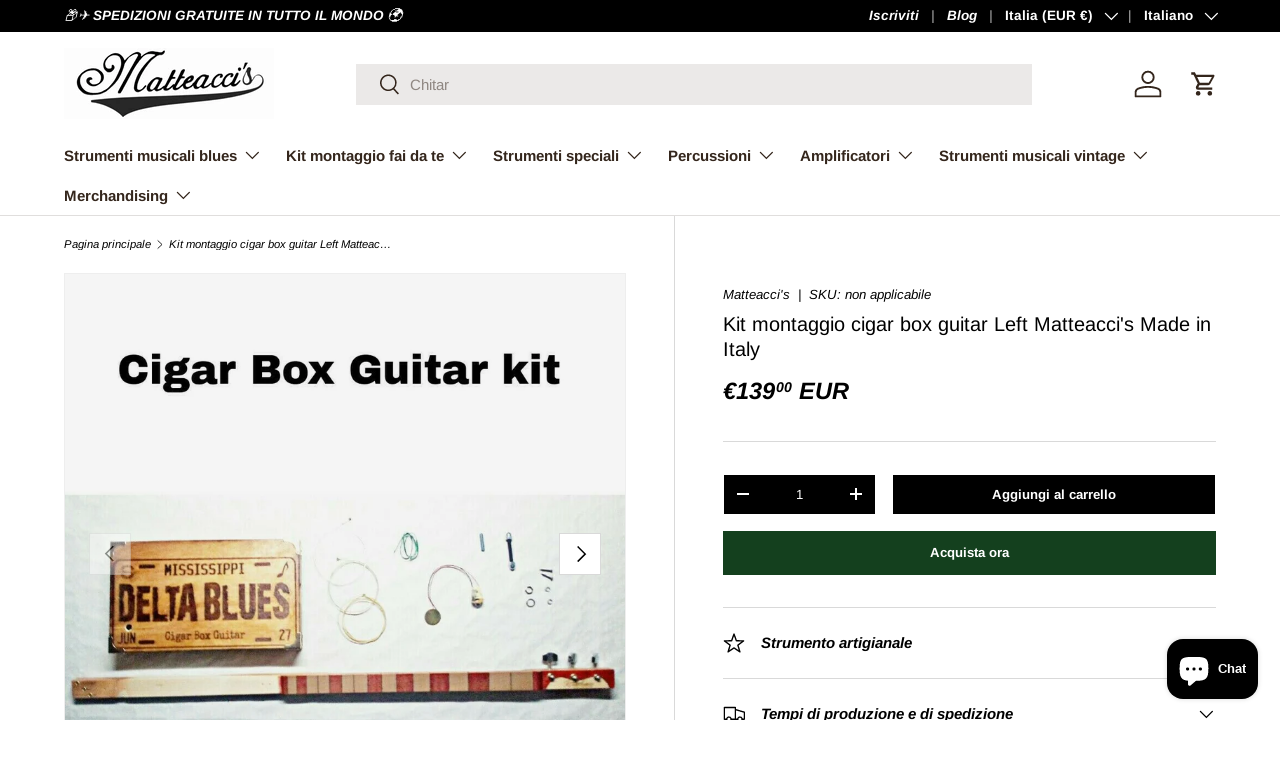

--- FILE ---
content_type: text/html; charset=utf-8
request_url: https://cigarboxguitars.it/products/cigar-box-guitar-kit-montaggio-mancina
body_size: 62313
content:
<!doctype html>
<html class="no-js" lang="it" dir="ltr">
<head>
  
  <link rel="canonical" href="https://matteaccis.com/products/" />
  
  
	<script id="pandectes-rules">   /* PANDECTES-GDPR: DO NOT MODIFY AUTO GENERATED CODE OF THIS SCRIPT */      window.PandectesSettings = {"store":{"id":57899614385,"plan":"basic","theme":"Matteaccis.com","primaryLocale":"it","adminMode":false,"headless":false,"storefrontRootDomain":"","checkoutRootDomain":"","storefrontAccessToken":""},"tsPublished":1718379625,"declaration":{"showPurpose":false,"showProvider":false,"declIntroText":"Utilizziamo i cookie per ottimizzare la funzionalità del sito Web, analizzare le prestazioni e fornire un&#39;esperienza personalizzata all&#39;utente. Alcuni cookie sono essenziali per far funzionare e funzionare correttamente il sito web. Questi cookie non possono essere disabilitati. In questa finestra puoi gestire le tue preferenze sui cookie.","showDateGenerated":true},"language":{"languageMode":"Single","fallbackLanguage":"it","languageDetection":"browser","languagesSupported":[]},"texts":{"managed":{"headerText":{"it":"Rispettiamo la tua privacy"},"consentText":{"it":"Questo sito web utilizza i cookie per assicurarti la migliore esperienza."},"dismissButtonText":{"it":"Ok"},"linkText":{"it":"Scopri di più"},"imprintText":{"it":"Impronta"},"preferencesButtonText":{"it":"Preferenze"},"allowButtonText":{"it":"Accettare"},"denyButtonText":{"it":"Declino"},"leaveSiteButtonText":{"it":"Lascia questo sito"},"cookiePolicyText":{"it":"Gestione dei Cookie"},"preferencesPopupTitleText":{"it":"Gestire le preferenze di consenso"},"preferencesPopupIntroText":{"it":"Utilizziamo i cookie per ottimizzare la funzionalità del sito Web, analizzare le prestazioni e fornire un'esperienza personalizzata all'utente. Alcuni cookie sono essenziali per il funzionamento e il corretto funzionamento del sito web. Questi cookie non possono essere disabilitati. In questa finestra puoi gestire le tue preferenze sui cookie."},"preferencesPopupCloseButtonText":{"it":"Chiudere"},"preferencesPopupAcceptAllButtonText":{"it":"Accettare tutti"},"preferencesPopupRejectAllButtonText":{"it":"Rifiuta tutto"},"preferencesPopupSaveButtonText":{"it":"Salva preferenze"},"accessSectionTitleText":{"it":"Portabilità dei dati"},"accessSectionParagraphText":{"it":"Hai il diritto di poter accedere ai tuoi dati in qualsiasi momento."},"rectificationSectionTitleText":{"it":"Rettifica dei dati"},"rectificationSectionParagraphText":{"it":"Hai il diritto di richiedere l'aggiornamento dei tuoi dati ogni volta che lo ritieni opportuno."},"erasureSectionTitleText":{"it":"Diritto all'oblio"},"erasureSectionParagraphText":{"it":"Hai il diritto di chiedere la cancellazione di tutti i tuoi dati. Dopodiché, non sarai più in grado di accedere al tuo account."},"declIntroText":{"it":"Utilizziamo i cookie per ottimizzare la funzionalità del sito Web, analizzare le prestazioni e fornire un&#39;esperienza personalizzata all&#39;utente. Alcuni cookie sono essenziali per far funzionare e funzionare correttamente il sito web. Questi cookie non possono essere disabilitati. In questa finestra puoi gestire le tue preferenze sui cookie."}},"categories":{"strictlyNecessaryCookiesTitleText":{"it":"Cookie strettamente necessari"},"functionalityCookiesTitleText":{"it":"Cookie funzionali"},"performanceCookiesTitleText":{"it":"Cookie di prestazione"},"targetingCookiesTitleText":{"it":"Cookie mirati"},"unclassifiedCookiesTitleText":{"it":"Cookie non classificati"},"strictlyNecessaryCookiesDescriptionText":{"it":"Questi cookie sono essenziali per consentirti di spostarti all'interno del sito Web e utilizzare le sue funzionalità, come l'accesso alle aree sicure del sito Web. Il sito web non può funzionare correttamente senza questi cookie."},"functionalityCookiesDescriptionText":{"it":"Questi cookie consentono al sito di fornire funzionalità e personalizzazione avanzate. Possono essere impostati da noi o da fornitori di terze parti i cui servizi abbiamo aggiunto alle nostre pagine. Se non consenti questi cookie, alcuni o tutti questi servizi potrebbero non funzionare correttamente."},"performanceCookiesDescriptionText":{"it":"Questi cookie ci consentono di monitorare e migliorare le prestazioni del nostro sito web. Ad esempio, ci consentono di contare le visite, identificare le sorgenti di traffico e vedere quali parti del sito sono più popolari."},"targetingCookiesDescriptionText":{"it":"Questi cookie possono essere impostati attraverso il nostro sito dai nostri partner pubblicitari. Possono essere utilizzati da tali società per creare un profilo dei tuoi interessi e mostrarti annunci pertinenti su altri siti. Non memorizzano direttamente informazioni personali, ma si basano sull'identificazione univoca del browser e del dispositivo Internet. Se non consenti questi cookie, sperimenterai pubblicità meno mirata."},"unclassifiedCookiesDescriptionText":{"it":"I cookie non classificati sono cookie che stiamo classificando insieme ai fornitori di cookie individuali."}},"auto":{"declName":{"it":"Nome"},"declPath":{"it":"Il percorso"},"declType":{"it":"Tipo"},"declDomain":{"it":"Dominio"},"declPurpose":{"it":"Scopo"},"declProvider":{"it":"Fornitore"},"declRetention":{"it":"Ritenzione"},"declFirstParty":{"it":"Prima parte"},"declThirdParty":{"it":"Terzo"},"declSeconds":{"it":"secondi"},"declMinutes":{"it":"minuti"},"declHours":{"it":"ore"},"declDays":{"it":"giorni"},"declMonths":{"it":"mesi"},"declYears":{"it":"anni"},"declSession":{"it":"Sessione"},"cookiesDetailsText":{"it":"Dettagli sui cookie"},"preferencesPopupAlwaysAllowedText":{"it":"sempre permesso"},"submitButton":{"it":"Invia"},"submittingButton":{"it":"Invio in corso..."},"cancelButton":{"it":"Annulla"},"guestsSupportInfoText":{"it":"Effettua il login con il tuo account cliente per procedere ulteriormente."},"guestsSupportEmailPlaceholder":{"it":"Indirizzo email"},"guestsSupportEmailValidationError":{"it":"L'email non è valida"},"guestsSupportEmailSuccessTitle":{"it":"Grazie per la vostra richiesta"},"guestsSupportEmailFailureTitle":{"it":"Si è verificato un problema"},"guestsSupportEmailSuccessMessage":{"it":"Se sei registrato come cliente di questo negozio, riceverai presto un'e-mail con le istruzioni su come procedere."},"guestsSupportEmailFailureMessage":{"it":"La tua richiesta non è stata inviata. Riprova e se il problema persiste, contatta il proprietario del negozio per assistenza."},"confirmationSuccessTitle":{"it":"La tua richiesta è verificata"},"confirmationFailureTitle":{"it":"Si è verificato un problema"},"confirmationSuccessMessage":{"it":"Ti risponderemo presto in merito alla tua richiesta."},"confirmationFailureMessage":{"it":"La tua richiesta non è stata verificata. Riprova e se il problema persiste, contatta il proprietario del negozio per assistenza"},"consentSectionTitleText":{"it":"Il tuo consenso ai cookie"},"consentSectionNoConsentText":{"it":"Non hai acconsentito alla politica sui cookie di questo sito."},"consentSectionConsentedText":{"it":"Hai acconsentito alla politica sui cookie di questo sito web su"},"consentStatus":{"it":"Preferenza di consenso"},"consentDate":{"it":"Data del consenso"},"consentId":{"it":"ID di consenso"},"consentSectionChangeConsentActionText":{"it":"Modifica la preferenza per il consenso"},"accessSectionGDPRRequestsActionText":{"it":"Richieste dell'interessato"},"accessSectionAccountInfoActionText":{"it":"Dati personali"},"accessSectionOrdersRecordsActionText":{"it":"Ordini"},"accessSectionDownloadReportActionText":{"it":"Scarica tutto"},"rectificationCommentPlaceholder":{"it":"Descrivi cosa vuoi che venga aggiornato"},"rectificationCommentValidationError":{"it":"Il commento è obbligatorio"},"rectificationSectionEditAccountActionText":{"it":"Richiedi un aggiornamento"},"erasureSectionRequestDeletionActionText":{"it":"Richiedi la cancellazione dei dati personali"}}},"library":{"previewMode":false,"fadeInTimeout":0,"defaultBlocked":7,"showLink":true,"showImprintLink":false,"enabled":true,"cookie":{"name":"_pandectes_gdpr","expiryDays":365,"secure":true,"domain":""},"dismissOnScroll":false,"dismissOnWindowClick":false,"dismissOnTimeout":false,"palette":{"popup":{"background":"#FFFFFF","backgroundForCalculations":{"a":1,"b":255,"g":255,"r":255},"text":"#000000"},"button":{"background":"transparent","backgroundForCalculations":{"a":1,"b":255,"g":255,"r":255},"text":"#000000","textForCalculation":{"a":1,"b":0,"g":0,"r":0},"border":"#000000"}},"content":{"href":"https://matteaccis-cigar-box-guitar.myshopify.com/policies/privacy-policy","imprintHref":"/","close":"&#10005;","target":"","logo":"<img class=\"cc-banner-logo\" height=\"40\" width=\"40\" src=\"https://cdn.shopify.com/s/files/1/0578/9961/4385/t/12/assets/pandectes-logo.png?v=1716284832\" alt=\"Matteacci's Cigar Box Guitar\" />"},"window":"<div role=\"dialog\" aria-live=\"polite\" aria-label=\"cookieconsent\" aria-describedby=\"cookieconsent:desc\" id=\"pandectes-banner\" class=\"cc-window-wrapper cc-top-wrapper\"><div class=\"pd-cookie-banner-window cc-window {{classes}}\"><!--googleoff: all-->{{children}}<!--googleon: all--></div></div>","compliance":{"opt-both":"<div class=\"cc-compliance cc-highlight\">{{deny}}{{allow}}</div>"},"type":"opt-both","layouts":{"basic":"{{logo}}{{messagelink}}{{compliance}}{{close}}"},"position":"top","theme":"wired","revokable":true,"animateRevokable":false,"revokableReset":false,"revokableLogoUrl":"https://cdn.shopify.com/s/files/1/0578/9961/4385/t/12/assets/pandectes-reopen-logo.png?v=1716284833","revokablePlacement":"bottom-left","revokableMarginHorizontal":15,"revokableMarginVertical":15,"static":false,"autoAttach":true,"hasTransition":true,"blacklistPage":[""]},"geolocation":{"brOnly":false,"caOnly":false,"chOnly":false,"euOnly":false,"jpOnly":false,"thOnly":false,"canadaOnly":false,"globalVisibility":true},"dsr":{"guestsSupport":false,"accessSectionDownloadReportAuto":false},"banner":{"resetTs":1705594970,"extraCss":"        .cc-banner-logo {max-width: 24em!important;}    @media(min-width: 768px) {.cc-window.cc-floating{max-width: 24em!important;width: 24em!important;}}    .cc-message, .pd-cookie-banner-window .cc-header, .cc-logo {text-align: left}    .cc-window-wrapper{z-index: 2147483647;}    .cc-window{z-index: 2147483647;font-family: inherit;}    .pd-cookie-banner-window .cc-header{font-family: inherit;}    .pd-cp-ui{font-family: inherit; background-color: #FFFFFF;color:#000000;}    button.pd-cp-btn, a.pd-cp-btn{}    input + .pd-cp-preferences-slider{background-color: rgba(0, 0, 0, 0.3)}    .pd-cp-scrolling-section::-webkit-scrollbar{background-color: rgba(0, 0, 0, 0.3)}    input:checked + .pd-cp-preferences-slider{background-color: rgba(0, 0, 0, 1)}    .pd-cp-scrolling-section::-webkit-scrollbar-thumb {background-color: rgba(0, 0, 0, 1)}    .pd-cp-ui-close{color:#000000;}    .pd-cp-preferences-slider:before{background-color: #FFFFFF}    .pd-cp-title:before {border-color: #000000!important}    .pd-cp-preferences-slider{background-color:#000000}    .pd-cp-toggle{color:#000000!important}    @media(max-width:699px) {.pd-cp-ui-close-top svg {fill: #000000}}    .pd-cp-toggle:hover,.pd-cp-toggle:visited,.pd-cp-toggle:active{color:#000000!important}    .pd-cookie-banner-window {box-shadow: 0 0 18px rgb(0 0 0 / 20%);}  ","customJavascript":null,"showPoweredBy":false,"hybridStrict":false,"cookiesBlockedByDefault":"7","isActive":true,"implicitSavePreferences":false,"cookieIcon":false,"blockBots":false,"showCookiesDetails":true,"hasTransition":true,"blockingPage":false,"showOnlyLandingPage":false,"leaveSiteUrl":"https://www.google.com","linkRespectStoreLang":false},"cookies":{"0":[{"name":"keep_alive","domain":"cigarboxguitars.it","path":"/","provider":"Shopify","firstParty":true,"retention":"30 minute(s)","expires":30,"unit":"declMinutes","purpose":{"it":"Utilizzato in connessione con la localizzazione dell'acquirente."}},{"name":"secure_customer_sig","domain":"cigarboxguitars.it","path":"/","provider":"Shopify","firstParty":true,"retention":"1 year(s)","expires":1,"unit":"declYears","purpose":{"it":"Utilizzato in connessione con l'accesso del cliente."}},{"name":"localization","domain":"cigarboxguitars.it","path":"/","provider":"Shopify","firstParty":true,"retention":"1 year(s)","expires":1,"unit":"declYears","purpose":{"it":"Localizzazione negozio Shopify"}},{"name":"cart_currency","domain":"cigarboxguitars.it","path":"/","provider":"Shopify","firstParty":true,"retention":"2 ","expires":2,"unit":"declSession","purpose":{"it":"Il cookie è necessario per il checkout sicuro e la funzione di pagamento sul sito web. Questa funzione è fornita da shopify.com."}},{"name":"_cmp_a","domain":".cigarboxguitars.it","path":"/","provider":"Shopify","firstParty":true,"retention":"1 day(s)","expires":1,"unit":"declDays","purpose":{"it":"Utilizzato per gestire le impostazioni sulla privacy dei clienti."}},{"name":"_tracking_consent","domain":".cigarboxguitars.it","path":"/","provider":"Shopify","firstParty":true,"retention":"1 year(s)","expires":1,"unit":"declYears","purpose":{"it":"Preferenze di monitoraggio."}},{"name":"_pandectes_gdpr","domain":".cigarboxguitars.it","path":"/","provider":"Pandectes","firstParty":true,"retention":"1 year(s)","expires":1,"unit":"declYears","purpose":{"it":"Utilizzato per la funzionalità del banner di consenso ai cookie."}},{"name":"_secure_session_id","domain":"cigarboxguitars.it","path":"/","provider":"Shopify","firstParty":true,"retention":"1 month(s)","expires":1,"unit":"declMonths","purpose":{"it":"Utilizzato in connessione con la navigazione attraverso una vetrina."}}],"1":[{"name":"_pinterest_ct_ua","domain":".ct.pinterest.com","path":"/","provider":"Pinterest","firstParty":false,"retention":"1 year(s)","expires":1,"unit":"declYears","purpose":{"it":"Utilizzato per raggruppare le azioni tra le pagine."}}],"2":[{"name":"_gid","domain":".cigarboxguitars.it","path":"/","provider":"Google","firstParty":true,"retention":"1 day(s)","expires":1,"unit":"declDays","purpose":{"it":"Il cookie viene inserito da Google Analytics per contare e tenere traccia delle visualizzazioni di pagina."}},{"name":"_gat","domain":".cigarboxguitars.it","path":"/","provider":"Google","firstParty":true,"retention":"1 minute(s)","expires":1,"unit":"declMinutes","purpose":{"it":"Il cookie viene inserito da Google Analytics per filtrare le richieste dai bot."}},{"name":"_orig_referrer","domain":".cigarboxguitars.it","path":"/","provider":"Shopify","firstParty":true,"retention":"2 ","expires":2,"unit":"declSession","purpose":{"it":"Tiene traccia delle pagine di destinazione."}},{"name":"_landing_page","domain":".cigarboxguitars.it","path":"/","provider":"Shopify","firstParty":true,"retention":"2 ","expires":2,"unit":"declSession","purpose":{"it":"Tiene traccia delle pagine di destinazione."}},{"name":"_shopify_y","domain":".cigarboxguitars.it","path":"/","provider":"Shopify","firstParty":true,"retention":"1 year(s)","expires":1,"unit":"declYears","purpose":{"it":"Analisi di Shopify."}},{"name":"_shopify_s","domain":".cigarboxguitars.it","path":"/","provider":"Shopify","firstParty":true,"retention":"30 minute(s)","expires":30,"unit":"declMinutes","purpose":{"it":"Analisi di Shopify."}},{"name":"_shopify_sa_t","domain":"cigarboxguitars.it","path":"/","provider":"Shopify","firstParty":true,"retention":"30 minute(s)","expires":30,"unit":"declMinutes","purpose":{"it":"Analisi di Shopify relative a marketing e referral."}},{"name":"_shopify_sa_p","domain":"cigarboxguitars.it","path":"/","provider":"Shopify","firstParty":true,"retention":"30 minute(s)","expires":30,"unit":"declMinutes","purpose":{"it":"Analisi di Shopify relative a marketing e referral."}},{"name":"_ga","domain":".cigarboxguitars.it","path":"/","provider":"Google","firstParty":true,"retention":"1 year(s)","expires":1,"unit":"declYears","purpose":{"it":"Il cookie è impostato da Google Analytics con funzionalità sconosciuta"}},{"name":"_shopify_s","domain":"it","path":"/","provider":"Shopify","firstParty":false,"retention":"Session","expires":1,"unit":"declSeconds","purpose":{"it":"Analisi di Shopify."}},{"name":"_boomr_clss","domain":"https://cigarboxguitars.it","path":"/","provider":"Shopify","firstParty":true,"retention":"Persistent","expires":1,"unit":"declYears","purpose":{"it":"Utilizzato per monitorare e ottimizzare le prestazioni dei negozi Shopify."}},{"name":"_ga_HXJGTXRRPZ","domain":".cigarboxguitars.it","path":"/","provider":"Google","firstParty":true,"retention":"1 year(s)","expires":1,"unit":"declYears","purpose":{"it":""}},{"name":"_ga_Q17GJE5EMS","domain":".cigarboxguitars.it","path":"/","provider":"Google","firstParty":true,"retention":"1 year(s)","expires":1,"unit":"declYears","purpose":{"it":""}},{"name":"_gat_gtag_UA_247266810_1","domain":".cigarboxguitars.it","path":"/","provider":"Google","firstParty":true,"retention":"1 minute(s)","expires":1,"unit":"declMinutes","purpose":{"it":""}},{"name":"_ga_HX57KKQ0BS","domain":".cigarboxguitars.it","path":"/","provider":"Google","firstParty":true,"retention":"1 year(s)","expires":1,"unit":"declYears","purpose":{"it":""}}],"4":[{"name":"_fbp","domain":".cigarboxguitars.it","path":"/","provider":"Facebook","firstParty":true,"retention":"3 month(s)","expires":3,"unit":"declMonths","purpose":{"it":"Il cookie viene inserito da Facebook per tracciare le visite attraverso i siti web."}},{"name":"_gcl_au","domain":".cigarboxguitars.it","path":"/","provider":"Google","firstParty":true,"retention":"3 month(s)","expires":3,"unit":"declMonths","purpose":{"it":"Il cookie viene inserito da Google Tag Manager per monitorare le conversioni."}},{"name":"_pin_unauth","domain":".cigarboxguitars.it","path":"/","provider":"Pinterest","firstParty":true,"retention":"1 year(s)","expires":1,"unit":"declYears","purpose":{"it":"Utilizzato per raggruppare azioni per utenti che non possono essere identificati da Pinterest."}},{"name":"IDE","domain":".doubleclick.net","path":"/","provider":"Google","firstParty":false,"retention":"1 year(s)","expires":1,"unit":"declYears","purpose":{"it":"Per misurare le azioni dei visitatori dopo che hanno fatto clic su un annuncio. Scade dopo 1 anno."}},{"name":"test_cookie","domain":".doubleclick.net","path":"/","provider":"Google","firstParty":false,"retention":"15 minute(s)","expires":15,"unit":"declMinutes","purpose":{"it":"Per misurare le azioni dei visitatori dopo che hanno fatto clic su un annuncio. Scade dopo ogni visita."}},{"name":"wpm-domain-test","domain":"it","path":"/","provider":"Shopify","firstParty":false,"retention":"Session","expires":1,"unit":"declSeconds","purpose":{"it":"Utilizzato per testare la memorizzazione dei parametri sui prodotti aggiunti al carrello o sulla valuta di pagamento"}},{"name":"wpm-domain-test","domain":"cigarboxguitars.it","path":"/","provider":"Shopify","firstParty":true,"retention":"Session","expires":1,"unit":"declSeconds","purpose":{"it":"Utilizzato per testare la memorizzazione dei parametri sui prodotti aggiunti al carrello o sulla valuta di pagamento"}},{"name":"lastExternalReferrer","domain":"https://cigarboxguitars.it","path":"/","provider":"Facebook","firstParty":true,"retention":"Persistent","expires":1,"unit":"declYears","purpose":{"it":"Rileva come l&#39;utente ha raggiunto il sito web registrando il suo ultimo indirizzo URL."}},{"name":"lastExternalReferrerTime","domain":"https://cigarboxguitars.it","path":"/","provider":"Facebook","firstParty":true,"retention":"Persistent","expires":1,"unit":"declYears","purpose":{"it":"Contiene il timestamp dell&#39;ultimo aggiornamento del cookie lastExternalReferrer."}}],"8":[{"name":"_g1647771366","domain":".cigarboxguitars.it","path":"/","provider":"Unknown","firstParty":true,"retention":"Session","expires":-54,"unit":"declYears","purpose":{"it":""}},{"name":"ar_debug","domain":".pinterest.com","path":"/","provider":"Unknown","firstParty":false,"retention":"1 year(s)","expires":1,"unit":"declYears","purpose":{"it":""}},{"name":"shopifyChatData","domain":"https://cigarboxguitars.it","path":"/","provider":"Unknown","firstParty":true,"retention":"Persistent","expires":1,"unit":"declYears","purpose":{"it":""}},{"name":"is_eu","domain":"https://cigarboxguitars.it","path":"/","provider":"Unknown","firstParty":true,"retention":"Session","expires":1,"unit":"declYears","purpose":{"it":""}},{"name":"bugsnag-anonymous-id","domain":"https://cigarboxguitars.it","path":"/","provider":"Unknown","firstParty":true,"retention":"Persistent","expires":1,"unit":"declYears","purpose":{"it":""}},{"name":"klarnaosm_user_locale","domain":"https://cigarboxguitars.it","path":"/","provider":"Unknown","firstParty":true,"retention":"Persistent","expires":1,"unit":"declYears","purpose":{"it":""}},{"name":"local-storage-test","domain":"https://cigarboxguitars.it","path":"/","provider":"Unknown","firstParty":true,"retention":"Persistent","expires":1,"unit":"declYears","purpose":{"it":""}}]},"blocker":{"isActive":false,"googleConsentMode":{"id":"","analyticsId":"","isActive":false,"adStorageCategory":4,"analyticsStorageCategory":2,"personalizationStorageCategory":1,"functionalityStorageCategory":1,"customEvent":true,"securityStorageCategory":0,"redactData":true,"urlPassthrough":false,"dataLayerProperty":"dataLayer"},"facebookPixel":{"id":"","isActive":false,"ldu":false},"rakuten":{"isActive":false,"cmp":false,"ccpa":false},"gpcIsActive":false,"defaultBlocked":7,"patterns":{"whiteList":[],"blackList":{"1":[],"2":[],"4":[],"8":[]},"iframesWhiteList":[],"iframesBlackList":{"1":[],"2":[],"4":[],"8":[]},"beaconsWhiteList":[],"beaconsBlackList":{"1":[],"2":[],"4":[],"8":[]}}}}      !function(){"use strict";window.PandectesRules=window.PandectesRules||{},window.PandectesRules.manualBlacklist={1:[],2:[],4:[]},window.PandectesRules.blacklistedIFrames={1:[],2:[],4:[]},window.PandectesRules.blacklistedCss={1:[],2:[],4:[]},window.PandectesRules.blacklistedBeacons={1:[],2:[],4:[]};var e="javascript/blocked";function t(e){return new RegExp(e.replace(/[/\\.+?$()]/g,"\\$&").replace("*","(.*)"))}var n=function(e){var t=arguments.length>1&&void 0!==arguments[1]?arguments[1]:"log";new URLSearchParams(window.location.search).get("log")&&console[t]("PandectesRules: ".concat(e))};function a(e){var t=document.createElement("script");t.async=!0,t.src=e,document.head.appendChild(t)}function r(e,t){(null==t||t>e.length)&&(t=e.length);for(var n=0,a=Array(t);n<t;n++)a[n]=e[n];return a}function o(e,t,n){return(t=function(e){var t=function(e,t){if("object"!=typeof e||!e)return e;var n=e[Symbol.toPrimitive];if(void 0!==n){var a=n.call(e,t||"default");if("object"!=typeof a)return a;throw new TypeError("@@toPrimitive must return a primitive value.")}return("string"===t?String:Number)(e)}(e,"string");return"symbol"==typeof t?t:t+""}(t))in e?Object.defineProperty(e,t,{value:n,enumerable:!0,configurable:!0,writable:!0}):e[t]=n,e}function i(e,t){var n=Object.keys(e);if(Object.getOwnPropertySymbols){var a=Object.getOwnPropertySymbols(e);t&&(a=a.filter((function(t){return Object.getOwnPropertyDescriptor(e,t).enumerable}))),n.push.apply(n,a)}return n}function s(e){for(var t=1;t<arguments.length;t++){var n=null!=arguments[t]?arguments[t]:{};t%2?i(Object(n),!0).forEach((function(t){o(e,t,n[t])})):Object.getOwnPropertyDescriptors?Object.defineProperties(e,Object.getOwnPropertyDescriptors(n)):i(Object(n)).forEach((function(t){Object.defineProperty(e,t,Object.getOwnPropertyDescriptor(n,t))}))}return e}function c(e,t){return function(e){if(Array.isArray(e))return e}(e)||function(e,t){var n=null==e?null:"undefined"!=typeof Symbol&&e[Symbol.iterator]||e["@@iterator"];if(null!=n){var a,r,o,i,s=[],c=!0,l=!1;try{if(o=(n=n.call(e)).next,0===t){if(Object(n)!==n)return;c=!1}else for(;!(c=(a=o.call(n)).done)&&(s.push(a.value),s.length!==t);c=!0);}catch(e){l=!0,r=e}finally{try{if(!c&&null!=n.return&&(i=n.return(),Object(i)!==i))return}finally{if(l)throw r}}return s}}(e,t)||u(e,t)||function(){throw new TypeError("Invalid attempt to destructure non-iterable instance.\nIn order to be iterable, non-array objects must have a [Symbol.iterator]() method.")}()}function l(e){return function(e){if(Array.isArray(e))return r(e)}(e)||function(e){if("undefined"!=typeof Symbol&&null!=e[Symbol.iterator]||null!=e["@@iterator"])return Array.from(e)}(e)||u(e)||function(){throw new TypeError("Invalid attempt to spread non-iterable instance.\nIn order to be iterable, non-array objects must have a [Symbol.iterator]() method.")}()}function d(e){return d="function"==typeof Symbol&&"symbol"==typeof Symbol.iterator?function(e){return typeof e}:function(e){return e&&"function"==typeof Symbol&&e.constructor===Symbol&&e!==Symbol.prototype?"symbol":typeof e},d(e)}function u(e,t){if(e){if("string"==typeof e)return r(e,t);var n={}.toString.call(e).slice(8,-1);return"Object"===n&&e.constructor&&(n=e.constructor.name),"Map"===n||"Set"===n?Array.from(e):"Arguments"===n||/^(?:Ui|I)nt(?:8|16|32)(?:Clamped)?Array$/.test(n)?r(e,t):void 0}}var f=window.PandectesRulesSettings||window.PandectesSettings,p=!(void 0===window.dataLayer||!Array.isArray(window.dataLayer)||!window.dataLayer.some((function(e){return"pandectes_full_scan"===e.event}))),g=function(){var e,t=arguments.length>0&&void 0!==arguments[0]?arguments[0]:"_pandectes_gdpr",n=("; "+document.cookie).split("; "+t+"=");if(n.length<2)e={};else{var a=n.pop().split(";");e=window.atob(a.shift())}var r=function(e){try{return JSON.parse(e)}catch(e){return!1}}(e);return!1!==r?r:e}(),y=f.banner.isActive,h=f.blocker,v=h.defaultBlocked,w=h.patterns,m=g&&null!==g.preferences&&void 0!==g.preferences?g.preferences:null,b=p?0:y?null===m?v:m:0,k={1:!(1&b),2:!(2&b),4:!(4&b)},_=w.blackList,S=w.whiteList,L=w.iframesBlackList,C=w.iframesWhiteList,P=w.beaconsBlackList,A=w.beaconsWhiteList,O={blackList:[],whiteList:[],iframesBlackList:{1:[],2:[],4:[],8:[]},iframesWhiteList:[],beaconsBlackList:{1:[],2:[],4:[],8:[]},beaconsWhiteList:[]};[1,2,4].map((function(e){var n;k[e]||((n=O.blackList).push.apply(n,l(_[e].length?_[e].map(t):[])),O.iframesBlackList[e]=L[e].length?L[e].map(t):[],O.beaconsBlackList[e]=P[e].length?P[e].map(t):[])})),O.whiteList=S.length?S.map(t):[],O.iframesWhiteList=C.length?C.map(t):[],O.beaconsWhiteList=A.length?A.map(t):[];var E={scripts:[],iframes:{1:[],2:[],4:[]},beacons:{1:[],2:[],4:[]},css:{1:[],2:[],4:[]}},B=function(t,n){return t&&(!n||n!==e)&&(!O.blackList||O.blackList.some((function(e){return e.test(t)})))&&(!O.whiteList||O.whiteList.every((function(e){return!e.test(t)})))},j=function(e){var t=e.getAttribute("src");return O.blackList&&O.blackList.every((function(e){return!e.test(t)}))||O.whiteList&&O.whiteList.some((function(e){return e.test(t)}))},R=function(e,t){var n=O.iframesBlackList[t],a=O.iframesWhiteList;return e&&(!n||n.some((function(t){return t.test(e)})))&&(!a||a.every((function(t){return!t.test(e)})))},I=function(e,t){var n=O.beaconsBlackList[t],a=O.beaconsWhiteList;return e&&(!n||n.some((function(t){return t.test(e)})))&&(!a||a.every((function(t){return!t.test(e)})))},T=new MutationObserver((function(e){for(var t=0;t<e.length;t++)for(var n=e[t].addedNodes,a=0;a<n.length;a++){var r=n[a],o=r.dataset&&r.dataset.cookiecategory;if(1===r.nodeType&&"LINK"===r.tagName){var i=r.dataset&&r.dataset.href;if(i&&o)switch(o){case"functionality":case"C0001":E.css[1].push(i);break;case"performance":case"C0002":E.css[2].push(i);break;case"targeting":case"C0003":E.css[4].push(i)}}}})),D=new MutationObserver((function(t){for(var n=0;n<t.length;n++)for(var a=t[n].addedNodes,r=function(){var t=a[o],n=t.src||t.dataset&&t.dataset.src,r=t.dataset&&t.dataset.cookiecategory;if(1===t.nodeType&&"IFRAME"===t.tagName){if(n){var i=!1;R(n,1)||"functionality"===r||"C0001"===r?(i=!0,E.iframes[1].push(n)):R(n,2)||"performance"===r||"C0002"===r?(i=!0,E.iframes[2].push(n)):(R(n,4)||"targeting"===r||"C0003"===r)&&(i=!0,E.iframes[4].push(n)),i&&(t.removeAttribute("src"),t.setAttribute("data-src",n))}}else if(1===t.nodeType&&"IMG"===t.tagName){if(n){var s=!1;I(n,1)?(s=!0,E.beacons[1].push(n)):I(n,2)?(s=!0,E.beacons[2].push(n)):I(n,4)&&(s=!0,E.beacons[4].push(n)),s&&(t.removeAttribute("src"),t.setAttribute("data-src",n))}}else if(1===t.nodeType&&"LINK"===t.tagName){var c=t.dataset&&t.dataset.href;if(c&&r)switch(r){case"functionality":case"C0001":E.css[1].push(c);break;case"performance":case"C0002":E.css[2].push(c);break;case"targeting":case"C0003":E.css[4].push(c)}}else if(1===t.nodeType&&"SCRIPT"===t.tagName){var l=t.type,d=!1;if(B(n,l))d=!0;else if(n&&r)switch(r){case"functionality":case"C0001":d=!0,window.PandectesRules.manualBlacklist[1].push(n);break;case"performance":case"C0002":d=!0,window.PandectesRules.manualBlacklist[2].push(n);break;case"targeting":case"C0003":d=!0,window.PandectesRules.manualBlacklist[4].push(n)}if(d){E.scripts.push([t,l]),t.type=e;t.addEventListener("beforescriptexecute",(function n(a){t.getAttribute("type")===e&&a.preventDefault(),t.removeEventListener("beforescriptexecute",n)})),t.parentElement&&t.parentElement.removeChild(t)}}},o=0;o<a.length;o++)r()})),N=document.createElement,z={src:Object.getOwnPropertyDescriptor(HTMLScriptElement.prototype,"src"),type:Object.getOwnPropertyDescriptor(HTMLScriptElement.prototype,"type")};window.PandectesRules.unblockCss=function(e){var t=E.css[e]||[];t.length&&n("Unblocking CSS for ".concat(e)),t.forEach((function(e){var t=document.querySelector('link[data-href^="'.concat(e,'"]'));t.removeAttribute("data-href"),t.href=e})),E.css[e]=[]},window.PandectesRules.unblockIFrames=function(e){var t=E.iframes[e]||[];t.length&&n("Unblocking IFrames for ".concat(e)),O.iframesBlackList[e]=[],t.forEach((function(e){var t=document.querySelector('iframe[data-src^="'.concat(e,'"]'));t.removeAttribute("data-src"),t.src=e})),E.iframes[e]=[]},window.PandectesRules.unblockBeacons=function(e){var t=E.beacons[e]||[];t.length&&n("Unblocking Beacons for ".concat(e)),O.beaconsBlackList[e]=[],t.forEach((function(e){var t=document.querySelector('img[data-src^="'.concat(e,'"]'));t.removeAttribute("data-src"),t.src=e})),E.beacons[e]=[]},window.PandectesRules.unblockInlineScripts=function(e){var t=1===e?"functionality":2===e?"performance":"targeting";document.querySelectorAll('script[type="javascript/blocked"][data-cookiecategory="'.concat(t,'"]')).forEach((function(e){var t=e.textContent;e.parentNode.removeChild(e);var n=document.createElement("script");n.type="text/javascript",n.textContent=t,document.body.appendChild(n)}))},window.PandectesRules.unblock=function(a){a.length<1?(O.blackList=[],O.whiteList=[],O.iframesBlackList=[],O.iframesWhiteList=[]):(O.blackList&&(O.blackList=O.blackList.filter((function(e){return a.every((function(t){return"string"==typeof t?!e.test(t):t instanceof RegExp?e.toString()!==t.toString():void 0}))}))),O.whiteList&&(O.whiteList=[].concat(l(O.whiteList),l(a.map((function(e){if("string"==typeof e){var n=".*"+t(e)+".*";if(O.whiteList.every((function(e){return e.toString()!==n.toString()})))return new RegExp(n)}else if(e instanceof RegExp&&O.whiteList.every((function(t){return t.toString()!==e.toString()})))return e;return null})).filter(Boolean)))));for(var r=document.querySelectorAll('script[type="'.concat(e,'"]')),o=0;o<r.length;o++){var i=r[o];j(i)&&(E.scripts.push([i,"application/javascript"]),i.parentElement.removeChild(i))}var s=0;l(E.scripts).forEach((function(e,t){var n=c(e,2),a=n[0],r=n[1];if(j(a)){for(var o=document.createElement("script"),i=0;i<a.attributes.length;i++){var l=a.attributes[i];"src"!==l.name&&"type"!==l.name&&o.setAttribute(l.name,a.attributes[i].value)}o.setAttribute("src",a.src),o.setAttribute("type",r||"application/javascript"),document.head.appendChild(o),E.scripts.splice(t-s,1),s++}})),0==O.blackList.length&&0===O.iframesBlackList[1].length&&0===O.iframesBlackList[2].length&&0===O.iframesBlackList[4].length&&0===O.beaconsBlackList[1].length&&0===O.beaconsBlackList[2].length&&0===O.beaconsBlackList[4].length&&(n("Disconnecting observers"),D.disconnect(),T.disconnect())};var x=f.store,M=x.adminMode,U=x.headless,F=x.storefrontRootDomain,W=x.checkoutRootDomain,H=x.storefrontAccessToken,q=f.banner.isActive,G=f.blocker.defaultBlocked;q&&function(e){if(window.Shopify&&window.Shopify.customerPrivacy)e();else{var t=null;window.Shopify&&window.Shopify.loadFeatures&&window.Shopify.trackingConsent?e():t=setInterval((function(){window.Shopify&&window.Shopify.loadFeatures&&(clearInterval(t),window.Shopify.loadFeatures([{name:"consent-tracking-api",version:"0.1"}],(function(t){t?n("Shopify.customerPrivacy API - failed to load"):(n("shouldShowBanner() -> ".concat(window.Shopify.trackingConsent.shouldShowBanner()," | saleOfDataRegion() -> ").concat(window.Shopify.trackingConsent.saleOfDataRegion())),e())})))}),10)}}((function(){!function(){var e=window.Shopify.trackingConsent;if(!1!==e.shouldShowBanner()||null!==m||7!==G)try{var t=M&&!(window.Shopify&&window.Shopify.AdminBarInjector),a={preferences:!(1&b)||p||t,analytics:!(2&b)||p||t,marketing:!(4&b)||p||t};U&&(a.headlessStorefront=!0,a.storefrontRootDomain=null!=F&&F.length?F:window.location.hostname,a.checkoutRootDomain=null!=W&&W.length?W:"checkout.".concat(window.location.hostname),a.storefrontAccessToken=null!=H&&H.length?H:""),e.firstPartyMarketingAllowed()===a.marketing&&e.analyticsProcessingAllowed()===a.analytics&&e.preferencesProcessingAllowed()===a.preferences||e.setTrackingConsent(a,(function(e){e&&e.error?n("Shopify.customerPrivacy API - failed to setTrackingConsent"):n("setTrackingConsent(".concat(JSON.stringify(a),")"))}))}catch(e){n("Shopify.customerPrivacy API - exception")}}(),function(){if(U){var e=window.Shopify.trackingConsent,t=e.currentVisitorConsent();if(navigator.globalPrivacyControl&&""===t.sale_of_data){var a={sale_of_data:!1,headlessStorefront:!0};a.storefrontRootDomain=null!=F&&F.length?F:window.location.hostname,a.checkoutRootDomain=null!=W&&W.length?W:"checkout.".concat(window.location.hostname),a.storefrontAccessToken=null!=H&&H.length?H:"",e.setTrackingConsent(a,(function(e){e&&e.error?n("Shopify.customerPrivacy API - failed to setTrackingConsent({".concat(JSON.stringify(a),")")):n("setTrackingConsent(".concat(JSON.stringify(a),")"))}))}}}()}));var J=["AT","BE","BG","HR","CY","CZ","DK","EE","FI","FR","DE","GR","HU","IE","IT","LV","LT","LU","MT","NL","PL","PT","RO","SK","SI","ES","SE","GB","LI","NO","IS"],K=f.banner,V=K.isActive,$=K.hybridStrict,Y=f.geolocation,Z=Y.caOnly,Q=void 0!==Z&&Z,X=Y.euOnly,ee=void 0!==X&&X,te=Y.brOnly,ne=void 0!==te&&te,ae=Y.jpOnly,re=void 0!==ae&&ae,oe=Y.thOnly,ie=void 0!==oe&&oe,se=Y.chOnly,ce=void 0!==se&&se,le=Y.zaOnly,de=void 0!==le&&le,ue=Y.canadaOnly,fe=void 0!==ue&&ue,pe=Y.globalVisibility,ge=void 0===pe||pe,ye=f.blocker.googleConsentMode,he=ye.isActive,ve=ye.customEvent,we=ye.id,me=void 0===we?"":we,be=ye.analyticsId,ke=void 0===be?"":be,_e=ye.adwordsId,Se=void 0===_e?"":_e,Le=ye.redactData,Ce=ye.urlPassthrough,Pe=ye.adStorageCategory,Ae=ye.analyticsStorageCategory,Oe=ye.functionalityStorageCategory,Ee=ye.personalizationStorageCategory,Be=ye.securityStorageCategory,je=ye.dataLayerProperty,Re=void 0===je?"dataLayer":je,Ie=ye.waitForUpdate,Te=void 0===Ie?0:Ie,De=ye.useNativeChannel,Ne=void 0!==De&&De;function ze(){window[Re].push(arguments)}window[Re]=window[Re]||[];var xe,Me,Ue={hasInitialized:!1,useNativeChannel:!1,ads_data_redaction:!1,url_passthrough:!1,data_layer_property:"dataLayer",storage:{ad_storage:"granted",ad_user_data:"granted",ad_personalization:"granted",analytics_storage:"granted",functionality_storage:"granted",personalization_storage:"granted",security_storage:"granted"}};if(V&&he){var Fe=b&Pe?"denied":"granted",We=b&Ae?"denied":"granted",He=b&Oe?"denied":"granted",qe=b&Ee?"denied":"granted",Ge=b&Be?"denied":"granted";Ue.hasInitialized=!0,Ue.useNativeChannel=Ne,Ue.ads_data_redaction="denied"===Fe&&Le,Ue.url_passthrough=Ce,Ue.storage.ad_storage=Fe,Ue.storage.ad_user_data=Fe,Ue.storage.ad_personalization=Fe,Ue.storage.analytics_storage=We,Ue.storage.functionality_storage=He,Ue.storage.personalization_storage=qe,Ue.storage.security_storage=Ge,Te&&(Ue.storage.wait_for_update="denied"===We||"denied"===Fe?Te:0),Ue.data_layer_property=Re||"dataLayer",Ue.ads_data_redaction&&ze("set","ads_data_redaction",Ue.ads_data_redaction),Ue.url_passthrough&&ze("set","url_passthrough",Ue.url_passthrough),Ue.useNativeChannel&&(window[Re].push=function(){for(var e=arguments.length,t=new Array(e),n=0;n<e;n++)t[n]=arguments[n];if(t&&t[0]){var a=t[0][0],r=t[0][1],o=t[0][2],i=o&&"object"===d(o)&&4===Object.values(o).length&&o.ad_storage&&o.analytics_storage&&o.ad_user_data&&o.ad_personalization;if("consent"===a&&i)if("default"===r)o.functionality_storage=Ue.storage.functionality_storage,o.personalization_storage=Ue.storage.personalization_storage,o.security_storage="granted",Ue.storage.wait_for_update&&(o.wait_for_update=Ue.storage.wait_for_update);else if("update"===r){try{var s=window.Shopify.customerPrivacy.preferencesProcessingAllowed()?"granted":"denied";o.functionality_storage=s,o.personalization_storage=s}catch(e){}o.security_storage="granted"}}return Array.prototype.push.apply(this,t)}),function(){!1===Ne?console.log("Pandectes: Google Consent Mode (av2)"):console.log("Pandectes: Google Consent Mode (av2nc)");ge&&!$?ze("consent","default",Ue.storage):(console.log(m),null===m?(ze("consent","default",s(s({},Ue.storage),{},{region:[].concat(l(ee||$?J:[]),l(Q&&!$?["US-CA","US-VA","US-CT","US-UT","US-CO"]:[]),l(ne&&!$?["BR"]:[]),l(re&&!$?["JP"]:[]),l(fe&&!$?["CA"]:[]),l(ie&&!$?["TH"]:[]),l(ce&&!$?["CH"]:[]),l(de&&!$?["ZA"]:[]))})),ze("consent","default",{ad_storage:"granted",ad_user_data:"granted",ad_personalization:"granted",analytics_storage:"granted",functionality_storage:"granted",personalization_storage:"granted",security_storage:"granted"})):ze("consent","default",Ue.storage));(me.length||ke.length||Se.length)&&(window[Ue.data_layer_property].push({"pandectes.start":(new Date).getTime(),event:"pandectes-rules.min.js"}),(ke.length||Se.length)&&ze("js",new Date));var e="https://www.googletagmanager.com";if(me.length){var t=me.split(",");window[Ue.data_layer_property].push({"gtm.start":(new Date).getTime(),event:"gtm.js"});for(var n=0;n<t.length;n++){var r="dataLayer"!==Ue.data_layer_property?"&l=".concat(Ue.data_layer_property):"";a("".concat(e,"/gtm.js?id=").concat(t[n].trim()).concat(r))}}if(ke.length)for(var o=ke.split(","),i=0;i<o.length;i++){var c=o[i].trim();c.length&&(a("".concat(e,"/gtag/js?id=").concat(c)),ze("config",c,{send_page_view:!1}))}if(Se.length)for(var d=Se.split(","),u=0;u<d.length;u++){var f=d[u].trim();f.length&&(a("".concat(e,"/gtag/js?id=").concat(f)),ze("config",f,{allow_enhanced_conversions:!0}))}}()}V&&ve&&(Me=7===(xe=b)?"deny":0===xe?"allow":"mixed",window[Re].push({event:"Pandectes_Consent_Update",pandectes_status:Me,pandectes_categories:{C0000:"allow",C0001:k[1]?"allow":"deny",C0002:k[2]?"allow":"deny",C0003:k[4]?"allow":"deny"}}));var Je=f.blocker,Ke=Je.klaviyoIsActive,Ve=Je.googleConsentMode.adStorageCategory;Ke&&window.addEventListener("PandectesEvent_OnConsent",(function(e){var t=e.detail.preferences;if(null!=t){var n=t&Ve?"denied":"granted";void 0!==window.klaviyo&&window.klaviyo.isIdentified()&&window.klaviyo.push(["identify",{ad_personalization:n,ad_user_data:n}])}})),f.banner.revokableTrigger&&window.addEventListener("PandectesEvent_OnInitialize",(function(){document.querySelectorAll('[href*="#reopenBanner"]').forEach((function(e){e.onclick=function(e){e.preventDefault(),window.Pandectes.fn.revokeConsent()}}))})),window.PandectesRules.gcm=Ue;var $e=f.banner.isActive,Ye=f.blocker.isActive;n("Prefs: ".concat(b," | Banner: ").concat($e?"on":"off"," | Blocker: ").concat(Ye?"on":"off"));var Ze=null===m&&/\/checkouts\//.test(window.location.pathname);0!==b&&!1===p&&Ye&&!Ze&&(n("Blocker will execute"),document.createElement=function(){for(var t=arguments.length,n=new Array(t),a=0;a<t;a++)n[a]=arguments[a];if("script"!==n[0].toLowerCase())return N.bind?N.bind(document).apply(void 0,n):N;var r=N.bind(document).apply(void 0,n);try{Object.defineProperties(r,{src:s(s({},z.src),{},{set:function(t){B(t,r.type)&&z.type.set.call(this,e),z.src.set.call(this,t)}}),type:s(s({},z.type),{},{get:function(){var t=z.type.get.call(this);return t===e||B(this.src,t)?null:t},set:function(t){var n=B(r.src,r.type)?e:t;z.type.set.call(this,n)}})}),r.setAttribute=function(t,n){if("type"===t){var a=B(r.src,r.type)?e:n;z.type.set.call(r,a)}else"src"===t?(B(n,r.type)&&z.type.set.call(r,e),z.src.set.call(r,n)):HTMLScriptElement.prototype.setAttribute.call(r,t,n)}}catch(e){console.warn("Yett: unable to prevent script execution for script src ",r.src,".\n",'A likely cause would be because you are using a third-party browser extension that monkey patches the "document.createElement" function.')}return r},D.observe(document.documentElement,{childList:!0,subtree:!0}),T.observe(document.documentElement,{childList:!0,subtree:!0}))}();
</script>
<meta charset="utf-8">
<meta name="viewport" content="width=device-width,initial-scale=1">
<title>Kit montaggio cigar box guitar Left Matteacci&#39;s Made in Italy &ndash; Matteacci&#39;s Cigar Box Guitar</title><link rel="canonical" href="https://cigarboxguitars.it/products/cigar-box-guitar-kit-montaggio-mancina"><link rel="icon" href="//cigarboxguitars.it/cdn/shop/files/favicon_a2e5db63-95f7-4d0b-a1f8-77323bd65a5d.png?crop=center&height=48&v=1721831888&width=48" type="image/png">
  <link rel="apple-touch-icon" href="//cigarboxguitars.it/cdn/shop/files/favicon_a2e5db63-95f7-4d0b-a1f8-77323bd65a5d.png?crop=center&height=180&v=1721831888&width=180"><meta name="description" content="I legni hanno già una base di vernice. ATTENZIONE IL KIT È PER LA COSTRUZIONE DI UNA CIGAR BOX GUITATS PER MANCINI Segui le istruzioni per il montaggio al seguente indirizzo: https://youtu.be/qnmEBiySGU4"><meta property="og:site_name" content="Matteacci&#39;s Cigar Box Guitar">
<meta property="og:url" content="https://cigarboxguitars.it/products/cigar-box-guitar-kit-montaggio-mancina">
<meta property="og:title" content="Kit montaggio cigar box guitar Left Matteacci&#39;s Made in Italy">
<meta property="og:type" content="product">
<meta property="og:description" content="I legni hanno già una base di vernice. ATTENZIONE IL KIT È PER LA COSTRUZIONE DI UNA CIGAR BOX GUITATS PER MANCINI Segui le istruzioni per il montaggio al seguente indirizzo: https://youtu.be/qnmEBiySGU4"><meta property="og:image" content="http://cigarboxguitars.it/cdn/shop/products/1_59ec5c65-36e3-478a-91d2-9c9e1d1be115.jpg?crop=center&height=1200&v=1647511095&width=1200">
  <meta property="og:image:secure_url" content="https://cigarboxguitars.it/cdn/shop/products/1_59ec5c65-36e3-478a-91d2-9c9e1d1be115.jpg?crop=center&height=1200&v=1647511095&width=1200">
  <meta property="og:image:width" content="1024">
  <meta property="og:image:height" content="1024"><meta property="og:price:amount" content="139,00">
  <meta property="og:price:currency" content="EUR"><meta name="twitter:card" content="summary_large_image">
<meta name="twitter:title" content="Kit montaggio cigar box guitar Left Matteacci&#39;s Made in Italy">
<meta name="twitter:description" content="I legni hanno già una base di vernice. ATTENZIONE IL KIT È PER LA COSTRUZIONE DI UNA CIGAR BOX GUITATS PER MANCINI Segui le istruzioni per il montaggio al seguente indirizzo: https://youtu.be/qnmEBiySGU4">
<link rel="preload" href="//cigarboxguitars.it/cdn/shop/t/12/assets/main.css?v=181618316153372153981716276425" as="style"><style data-shopify>
@font-face {
  font-family: Arimo;
  font-weight: 400;
  font-style: italic;
  font-display: swap;
  src: url("//cigarboxguitars.it/cdn/fonts/arimo/arimo_i4.438ddb21a1b98c7230698d70dc1a21df235701b2.woff2") format("woff2"),
       url("//cigarboxguitars.it/cdn/fonts/arimo/arimo_i4.0e1908a0dc1ec32fabb5a03a0c9ee2083f82e3d7.woff") format("woff");
}
@font-face {
  font-family: Arimo;
  font-weight: 700;
  font-style: italic;
  font-display: swap;
  src: url("//cigarboxguitars.it/cdn/fonts/arimo/arimo_i7.b9f09537c29041ec8d51f8cdb7c9b8e4f1f82cb1.woff2") format("woff2"),
       url("//cigarboxguitars.it/cdn/fonts/arimo/arimo_i7.ec659fc855f754fd0b1bd052e606bba1058f73da.woff") format("woff");
}
@font-face {
  font-family: Arimo;
  font-weight: 400;
  font-style: italic;
  font-display: swap;
  src: url("//cigarboxguitars.it/cdn/fonts/arimo/arimo_i4.438ddb21a1b98c7230698d70dc1a21df235701b2.woff2") format("woff2"),
       url("//cigarboxguitars.it/cdn/fonts/arimo/arimo_i4.0e1908a0dc1ec32fabb5a03a0c9ee2083f82e3d7.woff") format("woff");
}
@font-face {
  font-family: Arimo;
  font-weight: 700;
  font-style: italic;
  font-display: swap;
  src: url("//cigarboxguitars.it/cdn/fonts/arimo/arimo_i7.b9f09537c29041ec8d51f8cdb7c9b8e4f1f82cb1.woff2") format("woff2"),
       url("//cigarboxguitars.it/cdn/fonts/arimo/arimo_i7.ec659fc855f754fd0b1bd052e606bba1058f73da.woff") format("woff");
}
@font-face {
  font-family: Arimo;
  font-weight: 400;
  font-style: normal;
  font-display: swap;
  src: url("//cigarboxguitars.it/cdn/fonts/arimo/arimo_n4.a7efb558ca22d2002248bbe6f302a98edee38e35.woff2") format("woff2"),
       url("//cigarboxguitars.it/cdn/fonts/arimo/arimo_n4.0da809f7d1d5ede2a73be7094ac00741efdb6387.woff") format("woff");
}
@font-face {
  font-family: Arimo;
  font-weight: 700;
  font-style: normal;
  font-display: swap;
  src: url("//cigarboxguitars.it/cdn/fonts/arimo/arimo_n7.1d2d0638e6a1228d86beb0e10006e3280ccb2d04.woff2") format("woff2"),
       url("//cigarboxguitars.it/cdn/fonts/arimo/arimo_n7.f4b9139e8eac4a17b38b8707044c20f54c3be479.woff") format("woff");
}
:root {
      --bg-color: 255 255 255 / 1.0;
      --bg-color-og: 255 255 255 / 1.0;
      --heading-color: 0 0 0;
      --text-color: 0 0 0;
      --text-color-og: 0 0 0;
      --scrollbar-color: 0 0 0;
      --link-color: 0 0 0;
      --link-color-og: 0 0 0;
      --star-color: 255 215 55;--swatch-border-color-default: 204 204 204;
        --swatch-border-color-active: 128 128 128;
        --swatch-card-size: 24px;
        --swatch-variant-picker-size: 64px;--color-scheme-1-bg: 0 0 0 / 1.0;
      --color-scheme-1-grad: ;
      --color-scheme-1-heading: 255 255 255;
      --color-scheme-1-text: 255 255 255;
      --color-scheme-1-btn-bg: 131 115 77;
      --color-scheme-1-btn-text: 255 255 255;
      --color-scheme-1-btn-bg-hover: 156 143 113;--color-scheme-2-bg: 46 46 46 / 1.0;
      --color-scheme-2-grad: linear-gradient(180deg, rgba(46, 46, 46, 1), rgba(46, 46, 46, 1) 100%);
      --color-scheme-2-heading: 255 255 255;
      --color-scheme-2-text: 255 255 255;
      --color-scheme-2-btn-bg: 20 64 30;
      --color-scheme-2-btn-text: 255 255 255;
      --color-scheme-2-btn-bg-hover: 61 103 71;--color-scheme-3-bg: 20 64 30 / 1.0;
      --color-scheme-3-grad: linear-gradient(180deg, rgba(98, 25, 121, 1), rgba(98, 25, 121, 1) 100%);
      --color-scheme-3-heading: 255 255 255;
      --color-scheme-3-text: 255 255 255;
      --color-scheme-3-btn-bg: 255 255 255;
      --color-scheme-3-btn-text: 98 25 121;
      --color-scheme-3-btn-bg-hover: 238 231 241;

      --drawer-bg-color: 255 255 255 / 1.0;
      --drawer-text-color: 0 0 0;

      --panel-bg-color: 0 0 0 / 1.0;
      --panel-heading-color: 0 0 0;
      --panel-text-color: 255 255 255;

      --in-stock-text-color: 13 164 74;
      --low-stock-text-color: 54 55 55;
      --very-low-stock-text-color: 227 43 43;
      --no-stock-text-color: 7 7 7;
      --no-stock-backordered-text-color: 119 119 119;

      --error-bg-color: 252 237 238;
      --error-text-color: 180 12 28;
      --success-bg-color: 232 246 234;
      --success-text-color: 44 126 63;
      --info-bg-color: 228 237 250;
      --info-text-color: 26 102 210;

      --heading-font-family: Arimo, sans-serif;
      --heading-font-style: normal;
      --heading-font-weight: 400;
      --heading-scale-start: 2;

      --navigation-font-family: Arimo, sans-serif;
      --navigation-font-style: normal;
      --navigation-font-weight: 700;--heading-text-transform: none;
--subheading-text-transform: none;
      --body-font-family: Arimo, sans-serif;
      --body-font-style: italic;
      --body-font-weight: 400;
      --body-font-size: 15;

      --section-gap: 32;
      --heading-gap: calc(8 * var(--space-unit));--heading-gap: calc(6 * var(--space-unit));--grid-column-gap: 20px;--btn-bg-color: 20 64 30;
      --btn-bg-hover-color: 61 103 71;
      --btn-text-color: 255 255 255;
      --btn-bg-color-og: 20 64 30;
      --btn-text-color-og: 255 255 255;
      --btn-alt-bg-color: 0 0 0;
      --btn-alt-bg-alpha: 1.0;
      --btn-alt-text-color: 255 255 255;
      --btn-border-width: 1px;
      --btn-padding-y: 12px;

      

      --btn-lg-border-radius: 50%;
      --btn-icon-border-radius: 50%;
      --input-with-btn-inner-radius: var(--btn-border-radius);

      --input-bg-color: 255 255 255 / 1.0;
      --input-text-color: 0 0 0;
      --input-border-width: 1px;
      --input-border-radius: 0px;
      --textarea-border-radius: 0px;
      --input-bg-color-diff-3: #f7f7f7;
      --input-bg-color-diff-6: #f0f0f0;

      --modal-border-radius: 0px;
      --modal-overlay-color: 0 0 0;
      --modal-overlay-opacity: 0.4;
      --drawer-border-radius: 0px;
      --overlay-border-radius: 0px;--custom-label-bg-color: 129 244 225;
      --custom-label-text-color: 7 7 7;--sale-label-bg-color: 227 43 43;
      --sale-label-text-color: 255 255 255;--sold-out-label-bg-color: 46 46 46;
      --sold-out-label-text-color: 255 255 255;--new-label-bg-color: 26 102 210;
      --new-label-text-color: 255 255 255;--preorder-label-bg-color: 86 203 249;
      --preorder-label-text-color: 0 0 0;

      --page-width: 3000px;
      --gutter-sm: 20px;
      --gutter-md: 32px;
      --gutter-lg: 64px;

      --payment-terms-bg-color: #ffffff;

      --coll-card-bg-color: #f5f5f5;
      --coll-card-border-color: #ffffff;--card-bg-color: #f5f5f5;
      --card-text-color: 7 7 7;
      --card-border-color: #ffffff;--blend-bg-color: #f5f5f5;
        
          --aos-animate-duration: 1s;
        

        
          --aos-min-width: 0;
        
      

      --reading-width: 48em;
    }

    @media (max-width: 769px) {
      :root {
        --reading-width: 36em;
      }
    }
  </style><link rel="stylesheet" href="//cigarboxguitars.it/cdn/shop/t/12/assets/main.css?v=181618316153372153981716276425">
  <script src="//cigarboxguitars.it/cdn/shop/t/12/assets/main.js?v=106451068123162130841716276425" defer="defer"></script><link rel="preload" href="//cigarboxguitars.it/cdn/fonts/arimo/arimo_i4.438ddb21a1b98c7230698d70dc1a21df235701b2.woff2" as="font" type="font/woff2" crossorigin fetchpriority="high"><link rel="preload" href="//cigarboxguitars.it/cdn/fonts/arimo/arimo_n4.a7efb558ca22d2002248bbe6f302a98edee38e35.woff2" as="font" type="font/woff2" crossorigin fetchpriority="high"><script>window.performance && window.performance.mark && window.performance.mark('shopify.content_for_header.start');</script><meta name="facebook-domain-verification" content="abz7lu7xrq4f9z358du5lymw4v50ha">
<meta name="google-site-verification" content="eO-UMTdn3WhOLWuGKV0c0q446rbp_0RuCCwjuGiLoWA">
<meta name="facebook-domain-verification" content="fvyhb6lc1cq9xym9vlia0ma337mz5r">
<meta name="google-site-verification" content="lCooLxX4ATgbp5tbN5XpxkSfSkXU6g1JjPScQIj43Fo">
<meta id="shopify-digital-wallet" name="shopify-digital-wallet" content="/57899614385/digital_wallets/dialog">
<meta name="shopify-checkout-api-token" content="880169848b2be27ef103664a9d70118c">
<meta id="in-context-paypal-metadata" data-shop-id="57899614385" data-venmo-supported="false" data-environment="production" data-locale="it_IT" data-paypal-v4="true" data-currency="EUR">
<link rel="alternate" hreflang="x-default" href="https://cigarboxguitars.it/products/cigar-box-guitar-kit-montaggio-mancina">
<link rel="alternate" hreflang="it" href="https://cigarboxguitars.it/products/cigar-box-guitar-kit-montaggio-mancina">
<link rel="alternate" hreflang="en" href="https://cigarboxguitars.it/en/products/cigar-box-guitar-kit-montaggio-mancina">
<link rel="alternate" hreflang="de" href="https://cigarboxguitars.it/de/products/cigar-box-guitar-kit-montaggio-mancina">
<link rel="alternate" hreflang="nl" href="https://cigarboxguitars.it/nl/products/cigar-box-guitar-kit-montaggio-mancina">
<link rel="alternate" hreflang="es" href="https://cigarboxguitars.it/es/products/cigar-box-guitar-kit-montaggio-mancina">
<link rel="alternate" hreflang="fr" href="https://cigarboxguitars.it/fr/products/cigar-box-guitar-kit-montaggio-mancina">
<link rel="alternate" hreflang="ja" href="https://cigarboxguitars.it/ja/products/cigar-box-guitar-kit-montaggio-mancina">
<link rel="alternate" hreflang="nb" href="https://cigarboxguitars.it/nb/products/cigar-box-guitar-kit-montaggio-mancina">
<link rel="alternate" hreflang="it-AE" href="https://matteaccis.com/products/cigar-box-guitar-kit-montaggio-mancina">
<link rel="alternate" hreflang="en-AE" href="https://matteaccis.com/en/products/cigar-box-guitar-kit-montaggio-mancina">
<link rel="alternate" hreflang="ja-AE" href="https://matteaccis.com/ja/products/cigar-box-guitar-kit-montaggio-mancina">
<link rel="alternate" hreflang="fr-AE" href="https://matteaccis.com/fr/products/cigar-box-guitar-kit-montaggio-mancina">
<link rel="alternate" hreflang="nb-AE" href="https://matteaccis.com/nb/products/cigar-box-guitar-kit-montaggio-mancina">
<link rel="alternate" hreflang="nl-AE" href="https://matteaccis.com/nl/products/cigar-box-guitar-kit-montaggio-mancina">
<link rel="alternate" hreflang="es-AE" href="https://matteaccis.com/es/products/cigar-box-guitar-kit-montaggio-mancina">
<link rel="alternate" hreflang="de-AE" href="https://matteaccis.com/de/products/cigar-box-guitar-kit-montaggio-mancina">
<link rel="alternate" hreflang="it-AF" href="https://matteaccis.com/products/cigar-box-guitar-kit-montaggio-mancina">
<link rel="alternate" hreflang="en-AF" href="https://matteaccis.com/en/products/cigar-box-guitar-kit-montaggio-mancina">
<link rel="alternate" hreflang="ja-AF" href="https://matteaccis.com/ja/products/cigar-box-guitar-kit-montaggio-mancina">
<link rel="alternate" hreflang="fr-AF" href="https://matteaccis.com/fr/products/cigar-box-guitar-kit-montaggio-mancina">
<link rel="alternate" hreflang="nb-AF" href="https://matteaccis.com/nb/products/cigar-box-guitar-kit-montaggio-mancina">
<link rel="alternate" hreflang="nl-AF" href="https://matteaccis.com/nl/products/cigar-box-guitar-kit-montaggio-mancina">
<link rel="alternate" hreflang="es-AF" href="https://matteaccis.com/es/products/cigar-box-guitar-kit-montaggio-mancina">
<link rel="alternate" hreflang="de-AF" href="https://matteaccis.com/de/products/cigar-box-guitar-kit-montaggio-mancina">
<link rel="alternate" hreflang="it-AM" href="https://matteaccis.com/products/cigar-box-guitar-kit-montaggio-mancina">
<link rel="alternate" hreflang="en-AM" href="https://matteaccis.com/en/products/cigar-box-guitar-kit-montaggio-mancina">
<link rel="alternate" hreflang="ja-AM" href="https://matteaccis.com/ja/products/cigar-box-guitar-kit-montaggio-mancina">
<link rel="alternate" hreflang="fr-AM" href="https://matteaccis.com/fr/products/cigar-box-guitar-kit-montaggio-mancina">
<link rel="alternate" hreflang="nb-AM" href="https://matteaccis.com/nb/products/cigar-box-guitar-kit-montaggio-mancina">
<link rel="alternate" hreflang="nl-AM" href="https://matteaccis.com/nl/products/cigar-box-guitar-kit-montaggio-mancina">
<link rel="alternate" hreflang="es-AM" href="https://matteaccis.com/es/products/cigar-box-guitar-kit-montaggio-mancina">
<link rel="alternate" hreflang="de-AM" href="https://matteaccis.com/de/products/cigar-box-guitar-kit-montaggio-mancina">
<link rel="alternate" hreflang="it-AO" href="https://matteaccis.com/products/cigar-box-guitar-kit-montaggio-mancina">
<link rel="alternate" hreflang="en-AO" href="https://matteaccis.com/en/products/cigar-box-guitar-kit-montaggio-mancina">
<link rel="alternate" hreflang="ja-AO" href="https://matteaccis.com/ja/products/cigar-box-guitar-kit-montaggio-mancina">
<link rel="alternate" hreflang="fr-AO" href="https://matteaccis.com/fr/products/cigar-box-guitar-kit-montaggio-mancina">
<link rel="alternate" hreflang="nb-AO" href="https://matteaccis.com/nb/products/cigar-box-guitar-kit-montaggio-mancina">
<link rel="alternate" hreflang="nl-AO" href="https://matteaccis.com/nl/products/cigar-box-guitar-kit-montaggio-mancina">
<link rel="alternate" hreflang="es-AO" href="https://matteaccis.com/es/products/cigar-box-guitar-kit-montaggio-mancina">
<link rel="alternate" hreflang="de-AO" href="https://matteaccis.com/de/products/cigar-box-guitar-kit-montaggio-mancina">
<link rel="alternate" hreflang="it-AW" href="https://matteaccis.com/products/cigar-box-guitar-kit-montaggio-mancina">
<link rel="alternate" hreflang="en-AW" href="https://matteaccis.com/en/products/cigar-box-guitar-kit-montaggio-mancina">
<link rel="alternate" hreflang="ja-AW" href="https://matteaccis.com/ja/products/cigar-box-guitar-kit-montaggio-mancina">
<link rel="alternate" hreflang="fr-AW" href="https://matteaccis.com/fr/products/cigar-box-guitar-kit-montaggio-mancina">
<link rel="alternate" hreflang="nb-AW" href="https://matteaccis.com/nb/products/cigar-box-guitar-kit-montaggio-mancina">
<link rel="alternate" hreflang="nl-AW" href="https://matteaccis.com/nl/products/cigar-box-guitar-kit-montaggio-mancina">
<link rel="alternate" hreflang="es-AW" href="https://matteaccis.com/es/products/cigar-box-guitar-kit-montaggio-mancina">
<link rel="alternate" hreflang="de-AW" href="https://matteaccis.com/de/products/cigar-box-guitar-kit-montaggio-mancina">
<link rel="alternate" hreflang="it-AZ" href="https://matteaccis.com/products/cigar-box-guitar-kit-montaggio-mancina">
<link rel="alternate" hreflang="en-AZ" href="https://matteaccis.com/en/products/cigar-box-guitar-kit-montaggio-mancina">
<link rel="alternate" hreflang="ja-AZ" href="https://matteaccis.com/ja/products/cigar-box-guitar-kit-montaggio-mancina">
<link rel="alternate" hreflang="fr-AZ" href="https://matteaccis.com/fr/products/cigar-box-guitar-kit-montaggio-mancina">
<link rel="alternate" hreflang="nb-AZ" href="https://matteaccis.com/nb/products/cigar-box-guitar-kit-montaggio-mancina">
<link rel="alternate" hreflang="nl-AZ" href="https://matteaccis.com/nl/products/cigar-box-guitar-kit-montaggio-mancina">
<link rel="alternate" hreflang="es-AZ" href="https://matteaccis.com/es/products/cigar-box-guitar-kit-montaggio-mancina">
<link rel="alternate" hreflang="de-AZ" href="https://matteaccis.com/de/products/cigar-box-guitar-kit-montaggio-mancina">
<link rel="alternate" hreflang="it-BD" href="https://matteaccis.com/products/cigar-box-guitar-kit-montaggio-mancina">
<link rel="alternate" hreflang="en-BD" href="https://matteaccis.com/en/products/cigar-box-guitar-kit-montaggio-mancina">
<link rel="alternate" hreflang="ja-BD" href="https://matteaccis.com/ja/products/cigar-box-guitar-kit-montaggio-mancina">
<link rel="alternate" hreflang="fr-BD" href="https://matteaccis.com/fr/products/cigar-box-guitar-kit-montaggio-mancina">
<link rel="alternate" hreflang="nb-BD" href="https://matteaccis.com/nb/products/cigar-box-guitar-kit-montaggio-mancina">
<link rel="alternate" hreflang="nl-BD" href="https://matteaccis.com/nl/products/cigar-box-guitar-kit-montaggio-mancina">
<link rel="alternate" hreflang="es-BD" href="https://matteaccis.com/es/products/cigar-box-guitar-kit-montaggio-mancina">
<link rel="alternate" hreflang="de-BD" href="https://matteaccis.com/de/products/cigar-box-guitar-kit-montaggio-mancina">
<link rel="alternate" hreflang="it-BH" href="https://matteaccis.com/products/cigar-box-guitar-kit-montaggio-mancina">
<link rel="alternate" hreflang="en-BH" href="https://matteaccis.com/en/products/cigar-box-guitar-kit-montaggio-mancina">
<link rel="alternate" hreflang="ja-BH" href="https://matteaccis.com/ja/products/cigar-box-guitar-kit-montaggio-mancina">
<link rel="alternate" hreflang="fr-BH" href="https://matteaccis.com/fr/products/cigar-box-guitar-kit-montaggio-mancina">
<link rel="alternate" hreflang="nb-BH" href="https://matteaccis.com/nb/products/cigar-box-guitar-kit-montaggio-mancina">
<link rel="alternate" hreflang="nl-BH" href="https://matteaccis.com/nl/products/cigar-box-guitar-kit-montaggio-mancina">
<link rel="alternate" hreflang="es-BH" href="https://matteaccis.com/es/products/cigar-box-guitar-kit-montaggio-mancina">
<link rel="alternate" hreflang="de-BH" href="https://matteaccis.com/de/products/cigar-box-guitar-kit-montaggio-mancina">
<link rel="alternate" hreflang="it-BI" href="https://matteaccis.com/products/cigar-box-guitar-kit-montaggio-mancina">
<link rel="alternate" hreflang="en-BI" href="https://matteaccis.com/en/products/cigar-box-guitar-kit-montaggio-mancina">
<link rel="alternate" hreflang="ja-BI" href="https://matteaccis.com/ja/products/cigar-box-guitar-kit-montaggio-mancina">
<link rel="alternate" hreflang="fr-BI" href="https://matteaccis.com/fr/products/cigar-box-guitar-kit-montaggio-mancina">
<link rel="alternate" hreflang="nb-BI" href="https://matteaccis.com/nb/products/cigar-box-guitar-kit-montaggio-mancina">
<link rel="alternate" hreflang="nl-BI" href="https://matteaccis.com/nl/products/cigar-box-guitar-kit-montaggio-mancina">
<link rel="alternate" hreflang="es-BI" href="https://matteaccis.com/es/products/cigar-box-guitar-kit-montaggio-mancina">
<link rel="alternate" hreflang="de-BI" href="https://matteaccis.com/de/products/cigar-box-guitar-kit-montaggio-mancina">
<link rel="alternate" hreflang="it-BL" href="https://matteaccis.com/products/cigar-box-guitar-kit-montaggio-mancina">
<link rel="alternate" hreflang="en-BL" href="https://matteaccis.com/en/products/cigar-box-guitar-kit-montaggio-mancina">
<link rel="alternate" hreflang="ja-BL" href="https://matteaccis.com/ja/products/cigar-box-guitar-kit-montaggio-mancina">
<link rel="alternate" hreflang="fr-BL" href="https://matteaccis.com/fr/products/cigar-box-guitar-kit-montaggio-mancina">
<link rel="alternate" hreflang="nb-BL" href="https://matteaccis.com/nb/products/cigar-box-guitar-kit-montaggio-mancina">
<link rel="alternate" hreflang="nl-BL" href="https://matteaccis.com/nl/products/cigar-box-guitar-kit-montaggio-mancina">
<link rel="alternate" hreflang="es-BL" href="https://matteaccis.com/es/products/cigar-box-guitar-kit-montaggio-mancina">
<link rel="alternate" hreflang="de-BL" href="https://matteaccis.com/de/products/cigar-box-guitar-kit-montaggio-mancina">
<link rel="alternate" hreflang="it-BM" href="https://matteaccis.com/products/cigar-box-guitar-kit-montaggio-mancina">
<link rel="alternate" hreflang="en-BM" href="https://matteaccis.com/en/products/cigar-box-guitar-kit-montaggio-mancina">
<link rel="alternate" hreflang="ja-BM" href="https://matteaccis.com/ja/products/cigar-box-guitar-kit-montaggio-mancina">
<link rel="alternate" hreflang="fr-BM" href="https://matteaccis.com/fr/products/cigar-box-guitar-kit-montaggio-mancina">
<link rel="alternate" hreflang="nb-BM" href="https://matteaccis.com/nb/products/cigar-box-guitar-kit-montaggio-mancina">
<link rel="alternate" hreflang="nl-BM" href="https://matteaccis.com/nl/products/cigar-box-guitar-kit-montaggio-mancina">
<link rel="alternate" hreflang="es-BM" href="https://matteaccis.com/es/products/cigar-box-guitar-kit-montaggio-mancina">
<link rel="alternate" hreflang="de-BM" href="https://matteaccis.com/de/products/cigar-box-guitar-kit-montaggio-mancina">
<link rel="alternate" hreflang="it-BN" href="https://matteaccis.com/products/cigar-box-guitar-kit-montaggio-mancina">
<link rel="alternate" hreflang="en-BN" href="https://matteaccis.com/en/products/cigar-box-guitar-kit-montaggio-mancina">
<link rel="alternate" hreflang="ja-BN" href="https://matteaccis.com/ja/products/cigar-box-guitar-kit-montaggio-mancina">
<link rel="alternate" hreflang="fr-BN" href="https://matteaccis.com/fr/products/cigar-box-guitar-kit-montaggio-mancina">
<link rel="alternate" hreflang="nb-BN" href="https://matteaccis.com/nb/products/cigar-box-guitar-kit-montaggio-mancina">
<link rel="alternate" hreflang="nl-BN" href="https://matteaccis.com/nl/products/cigar-box-guitar-kit-montaggio-mancina">
<link rel="alternate" hreflang="es-BN" href="https://matteaccis.com/es/products/cigar-box-guitar-kit-montaggio-mancina">
<link rel="alternate" hreflang="de-BN" href="https://matteaccis.com/de/products/cigar-box-guitar-kit-montaggio-mancina">
<link rel="alternate" hreflang="it-BO" href="https://matteaccis.com/products/cigar-box-guitar-kit-montaggio-mancina">
<link rel="alternate" hreflang="en-BO" href="https://matteaccis.com/en/products/cigar-box-guitar-kit-montaggio-mancina">
<link rel="alternate" hreflang="ja-BO" href="https://matteaccis.com/ja/products/cigar-box-guitar-kit-montaggio-mancina">
<link rel="alternate" hreflang="fr-BO" href="https://matteaccis.com/fr/products/cigar-box-guitar-kit-montaggio-mancina">
<link rel="alternate" hreflang="nb-BO" href="https://matteaccis.com/nb/products/cigar-box-guitar-kit-montaggio-mancina">
<link rel="alternate" hreflang="nl-BO" href="https://matteaccis.com/nl/products/cigar-box-guitar-kit-montaggio-mancina">
<link rel="alternate" hreflang="es-BO" href="https://matteaccis.com/es/products/cigar-box-guitar-kit-montaggio-mancina">
<link rel="alternate" hreflang="de-BO" href="https://matteaccis.com/de/products/cigar-box-guitar-kit-montaggio-mancina">
<link rel="alternate" hreflang="it-BQ" href="https://matteaccis.com/products/cigar-box-guitar-kit-montaggio-mancina">
<link rel="alternate" hreflang="en-BQ" href="https://matteaccis.com/en/products/cigar-box-guitar-kit-montaggio-mancina">
<link rel="alternate" hreflang="ja-BQ" href="https://matteaccis.com/ja/products/cigar-box-guitar-kit-montaggio-mancina">
<link rel="alternate" hreflang="fr-BQ" href="https://matteaccis.com/fr/products/cigar-box-guitar-kit-montaggio-mancina">
<link rel="alternate" hreflang="nb-BQ" href="https://matteaccis.com/nb/products/cigar-box-guitar-kit-montaggio-mancina">
<link rel="alternate" hreflang="nl-BQ" href="https://matteaccis.com/nl/products/cigar-box-guitar-kit-montaggio-mancina">
<link rel="alternate" hreflang="es-BQ" href="https://matteaccis.com/es/products/cigar-box-guitar-kit-montaggio-mancina">
<link rel="alternate" hreflang="de-BQ" href="https://matteaccis.com/de/products/cigar-box-guitar-kit-montaggio-mancina">
<link rel="alternate" hreflang="it-BT" href="https://matteaccis.com/products/cigar-box-guitar-kit-montaggio-mancina">
<link rel="alternate" hreflang="en-BT" href="https://matteaccis.com/en/products/cigar-box-guitar-kit-montaggio-mancina">
<link rel="alternate" hreflang="ja-BT" href="https://matteaccis.com/ja/products/cigar-box-guitar-kit-montaggio-mancina">
<link rel="alternate" hreflang="fr-BT" href="https://matteaccis.com/fr/products/cigar-box-guitar-kit-montaggio-mancina">
<link rel="alternate" hreflang="nb-BT" href="https://matteaccis.com/nb/products/cigar-box-guitar-kit-montaggio-mancina">
<link rel="alternate" hreflang="nl-BT" href="https://matteaccis.com/nl/products/cigar-box-guitar-kit-montaggio-mancina">
<link rel="alternate" hreflang="es-BT" href="https://matteaccis.com/es/products/cigar-box-guitar-kit-montaggio-mancina">
<link rel="alternate" hreflang="de-BT" href="https://matteaccis.com/de/products/cigar-box-guitar-kit-montaggio-mancina">
<link rel="alternate" hreflang="it-BZ" href="https://matteaccis.com/products/cigar-box-guitar-kit-montaggio-mancina">
<link rel="alternate" hreflang="en-BZ" href="https://matteaccis.com/en/products/cigar-box-guitar-kit-montaggio-mancina">
<link rel="alternate" hreflang="ja-BZ" href="https://matteaccis.com/ja/products/cigar-box-guitar-kit-montaggio-mancina">
<link rel="alternate" hreflang="fr-BZ" href="https://matteaccis.com/fr/products/cigar-box-guitar-kit-montaggio-mancina">
<link rel="alternate" hreflang="nb-BZ" href="https://matteaccis.com/nb/products/cigar-box-guitar-kit-montaggio-mancina">
<link rel="alternate" hreflang="nl-BZ" href="https://matteaccis.com/nl/products/cigar-box-guitar-kit-montaggio-mancina">
<link rel="alternate" hreflang="es-BZ" href="https://matteaccis.com/es/products/cigar-box-guitar-kit-montaggio-mancina">
<link rel="alternate" hreflang="de-BZ" href="https://matteaccis.com/de/products/cigar-box-guitar-kit-montaggio-mancina">
<link rel="alternate" hreflang="it-CC" href="https://matteaccis.com/products/cigar-box-guitar-kit-montaggio-mancina">
<link rel="alternate" hreflang="en-CC" href="https://matteaccis.com/en/products/cigar-box-guitar-kit-montaggio-mancina">
<link rel="alternate" hreflang="ja-CC" href="https://matteaccis.com/ja/products/cigar-box-guitar-kit-montaggio-mancina">
<link rel="alternate" hreflang="fr-CC" href="https://matteaccis.com/fr/products/cigar-box-guitar-kit-montaggio-mancina">
<link rel="alternate" hreflang="nb-CC" href="https://matteaccis.com/nb/products/cigar-box-guitar-kit-montaggio-mancina">
<link rel="alternate" hreflang="nl-CC" href="https://matteaccis.com/nl/products/cigar-box-guitar-kit-montaggio-mancina">
<link rel="alternate" hreflang="es-CC" href="https://matteaccis.com/es/products/cigar-box-guitar-kit-montaggio-mancina">
<link rel="alternate" hreflang="de-CC" href="https://matteaccis.com/de/products/cigar-box-guitar-kit-montaggio-mancina">
<link rel="alternate" hreflang="it-CF" href="https://matteaccis.com/products/cigar-box-guitar-kit-montaggio-mancina">
<link rel="alternate" hreflang="en-CF" href="https://matteaccis.com/en/products/cigar-box-guitar-kit-montaggio-mancina">
<link rel="alternate" hreflang="ja-CF" href="https://matteaccis.com/ja/products/cigar-box-guitar-kit-montaggio-mancina">
<link rel="alternate" hreflang="fr-CF" href="https://matteaccis.com/fr/products/cigar-box-guitar-kit-montaggio-mancina">
<link rel="alternate" hreflang="nb-CF" href="https://matteaccis.com/nb/products/cigar-box-guitar-kit-montaggio-mancina">
<link rel="alternate" hreflang="nl-CF" href="https://matteaccis.com/nl/products/cigar-box-guitar-kit-montaggio-mancina">
<link rel="alternate" hreflang="es-CF" href="https://matteaccis.com/es/products/cigar-box-guitar-kit-montaggio-mancina">
<link rel="alternate" hreflang="de-CF" href="https://matteaccis.com/de/products/cigar-box-guitar-kit-montaggio-mancina">
<link rel="alternate" hreflang="it-CG" href="https://matteaccis.com/products/cigar-box-guitar-kit-montaggio-mancina">
<link rel="alternate" hreflang="en-CG" href="https://matteaccis.com/en/products/cigar-box-guitar-kit-montaggio-mancina">
<link rel="alternate" hreflang="ja-CG" href="https://matteaccis.com/ja/products/cigar-box-guitar-kit-montaggio-mancina">
<link rel="alternate" hreflang="fr-CG" href="https://matteaccis.com/fr/products/cigar-box-guitar-kit-montaggio-mancina">
<link rel="alternate" hreflang="nb-CG" href="https://matteaccis.com/nb/products/cigar-box-guitar-kit-montaggio-mancina">
<link rel="alternate" hreflang="nl-CG" href="https://matteaccis.com/nl/products/cigar-box-guitar-kit-montaggio-mancina">
<link rel="alternate" hreflang="es-CG" href="https://matteaccis.com/es/products/cigar-box-guitar-kit-montaggio-mancina">
<link rel="alternate" hreflang="de-CG" href="https://matteaccis.com/de/products/cigar-box-guitar-kit-montaggio-mancina">
<link rel="alternate" hreflang="it-CK" href="https://matteaccis.com/products/cigar-box-guitar-kit-montaggio-mancina">
<link rel="alternate" hreflang="en-CK" href="https://matteaccis.com/en/products/cigar-box-guitar-kit-montaggio-mancina">
<link rel="alternate" hreflang="ja-CK" href="https://matteaccis.com/ja/products/cigar-box-guitar-kit-montaggio-mancina">
<link rel="alternate" hreflang="fr-CK" href="https://matteaccis.com/fr/products/cigar-box-guitar-kit-montaggio-mancina">
<link rel="alternate" hreflang="nb-CK" href="https://matteaccis.com/nb/products/cigar-box-guitar-kit-montaggio-mancina">
<link rel="alternate" hreflang="nl-CK" href="https://matteaccis.com/nl/products/cigar-box-guitar-kit-montaggio-mancina">
<link rel="alternate" hreflang="es-CK" href="https://matteaccis.com/es/products/cigar-box-guitar-kit-montaggio-mancina">
<link rel="alternate" hreflang="de-CK" href="https://matteaccis.com/de/products/cigar-box-guitar-kit-montaggio-mancina">
<link rel="alternate" hreflang="it-CM" href="https://matteaccis.com/products/cigar-box-guitar-kit-montaggio-mancina">
<link rel="alternate" hreflang="en-CM" href="https://matteaccis.com/en/products/cigar-box-guitar-kit-montaggio-mancina">
<link rel="alternate" hreflang="ja-CM" href="https://matteaccis.com/ja/products/cigar-box-guitar-kit-montaggio-mancina">
<link rel="alternate" hreflang="fr-CM" href="https://matteaccis.com/fr/products/cigar-box-guitar-kit-montaggio-mancina">
<link rel="alternate" hreflang="nb-CM" href="https://matteaccis.com/nb/products/cigar-box-guitar-kit-montaggio-mancina">
<link rel="alternate" hreflang="nl-CM" href="https://matteaccis.com/nl/products/cigar-box-guitar-kit-montaggio-mancina">
<link rel="alternate" hreflang="es-CM" href="https://matteaccis.com/es/products/cigar-box-guitar-kit-montaggio-mancina">
<link rel="alternate" hreflang="de-CM" href="https://matteaccis.com/de/products/cigar-box-guitar-kit-montaggio-mancina">
<link rel="alternate" hreflang="it-CX" href="https://matteaccis.com/products/cigar-box-guitar-kit-montaggio-mancina">
<link rel="alternate" hreflang="en-CX" href="https://matteaccis.com/en/products/cigar-box-guitar-kit-montaggio-mancina">
<link rel="alternate" hreflang="ja-CX" href="https://matteaccis.com/ja/products/cigar-box-guitar-kit-montaggio-mancina">
<link rel="alternate" hreflang="fr-CX" href="https://matteaccis.com/fr/products/cigar-box-guitar-kit-montaggio-mancina">
<link rel="alternate" hreflang="nb-CX" href="https://matteaccis.com/nb/products/cigar-box-guitar-kit-montaggio-mancina">
<link rel="alternate" hreflang="nl-CX" href="https://matteaccis.com/nl/products/cigar-box-guitar-kit-montaggio-mancina">
<link rel="alternate" hreflang="es-CX" href="https://matteaccis.com/es/products/cigar-box-guitar-kit-montaggio-mancina">
<link rel="alternate" hreflang="de-CX" href="https://matteaccis.com/de/products/cigar-box-guitar-kit-montaggio-mancina">
<link rel="alternate" hreflang="it-CY" href="https://matteaccis.com/products/cigar-box-guitar-kit-montaggio-mancina">
<link rel="alternate" hreflang="en-CY" href="https://matteaccis.com/en/products/cigar-box-guitar-kit-montaggio-mancina">
<link rel="alternate" hreflang="ja-CY" href="https://matteaccis.com/ja/products/cigar-box-guitar-kit-montaggio-mancina">
<link rel="alternate" hreflang="fr-CY" href="https://matteaccis.com/fr/products/cigar-box-guitar-kit-montaggio-mancina">
<link rel="alternate" hreflang="nb-CY" href="https://matteaccis.com/nb/products/cigar-box-guitar-kit-montaggio-mancina">
<link rel="alternate" hreflang="nl-CY" href="https://matteaccis.com/nl/products/cigar-box-guitar-kit-montaggio-mancina">
<link rel="alternate" hreflang="es-CY" href="https://matteaccis.com/es/products/cigar-box-guitar-kit-montaggio-mancina">
<link rel="alternate" hreflang="de-CY" href="https://matteaccis.com/de/products/cigar-box-guitar-kit-montaggio-mancina">
<link rel="alternate" hreflang="it-DJ" href="https://matteaccis.com/products/cigar-box-guitar-kit-montaggio-mancina">
<link rel="alternate" hreflang="en-DJ" href="https://matteaccis.com/en/products/cigar-box-guitar-kit-montaggio-mancina">
<link rel="alternate" hreflang="ja-DJ" href="https://matteaccis.com/ja/products/cigar-box-guitar-kit-montaggio-mancina">
<link rel="alternate" hreflang="fr-DJ" href="https://matteaccis.com/fr/products/cigar-box-guitar-kit-montaggio-mancina">
<link rel="alternate" hreflang="nb-DJ" href="https://matteaccis.com/nb/products/cigar-box-guitar-kit-montaggio-mancina">
<link rel="alternate" hreflang="nl-DJ" href="https://matteaccis.com/nl/products/cigar-box-guitar-kit-montaggio-mancina">
<link rel="alternate" hreflang="es-DJ" href="https://matteaccis.com/es/products/cigar-box-guitar-kit-montaggio-mancina">
<link rel="alternate" hreflang="de-DJ" href="https://matteaccis.com/de/products/cigar-box-guitar-kit-montaggio-mancina">
<link rel="alternate" hreflang="it-DZ" href="https://matteaccis.com/products/cigar-box-guitar-kit-montaggio-mancina">
<link rel="alternate" hreflang="en-DZ" href="https://matteaccis.com/en/products/cigar-box-guitar-kit-montaggio-mancina">
<link rel="alternate" hreflang="ja-DZ" href="https://matteaccis.com/ja/products/cigar-box-guitar-kit-montaggio-mancina">
<link rel="alternate" hreflang="fr-DZ" href="https://matteaccis.com/fr/products/cigar-box-guitar-kit-montaggio-mancina">
<link rel="alternate" hreflang="nb-DZ" href="https://matteaccis.com/nb/products/cigar-box-guitar-kit-montaggio-mancina">
<link rel="alternate" hreflang="nl-DZ" href="https://matteaccis.com/nl/products/cigar-box-guitar-kit-montaggio-mancina">
<link rel="alternate" hreflang="es-DZ" href="https://matteaccis.com/es/products/cigar-box-guitar-kit-montaggio-mancina">
<link rel="alternate" hreflang="de-DZ" href="https://matteaccis.com/de/products/cigar-box-guitar-kit-montaggio-mancina">
<link rel="alternate" hreflang="it-EC" href="https://matteaccis.com/products/cigar-box-guitar-kit-montaggio-mancina">
<link rel="alternate" hreflang="en-EC" href="https://matteaccis.com/en/products/cigar-box-guitar-kit-montaggio-mancina">
<link rel="alternate" hreflang="ja-EC" href="https://matteaccis.com/ja/products/cigar-box-guitar-kit-montaggio-mancina">
<link rel="alternate" hreflang="fr-EC" href="https://matteaccis.com/fr/products/cigar-box-guitar-kit-montaggio-mancina">
<link rel="alternate" hreflang="nb-EC" href="https://matteaccis.com/nb/products/cigar-box-guitar-kit-montaggio-mancina">
<link rel="alternate" hreflang="nl-EC" href="https://matteaccis.com/nl/products/cigar-box-guitar-kit-montaggio-mancina">
<link rel="alternate" hreflang="es-EC" href="https://matteaccis.com/es/products/cigar-box-guitar-kit-montaggio-mancina">
<link rel="alternate" hreflang="de-EC" href="https://matteaccis.com/de/products/cigar-box-guitar-kit-montaggio-mancina">
<link rel="alternate" hreflang="it-EH" href="https://matteaccis.com/products/cigar-box-guitar-kit-montaggio-mancina">
<link rel="alternate" hreflang="en-EH" href="https://matteaccis.com/en/products/cigar-box-guitar-kit-montaggio-mancina">
<link rel="alternate" hreflang="ja-EH" href="https://matteaccis.com/ja/products/cigar-box-guitar-kit-montaggio-mancina">
<link rel="alternate" hreflang="fr-EH" href="https://matteaccis.com/fr/products/cigar-box-guitar-kit-montaggio-mancina">
<link rel="alternate" hreflang="nb-EH" href="https://matteaccis.com/nb/products/cigar-box-guitar-kit-montaggio-mancina">
<link rel="alternate" hreflang="nl-EH" href="https://matteaccis.com/nl/products/cigar-box-guitar-kit-montaggio-mancina">
<link rel="alternate" hreflang="es-EH" href="https://matteaccis.com/es/products/cigar-box-guitar-kit-montaggio-mancina">
<link rel="alternate" hreflang="de-EH" href="https://matteaccis.com/de/products/cigar-box-guitar-kit-montaggio-mancina">
<link rel="alternate" hreflang="it-ER" href="https://matteaccis.com/products/cigar-box-guitar-kit-montaggio-mancina">
<link rel="alternate" hreflang="en-ER" href="https://matteaccis.com/en/products/cigar-box-guitar-kit-montaggio-mancina">
<link rel="alternate" hreflang="ja-ER" href="https://matteaccis.com/ja/products/cigar-box-guitar-kit-montaggio-mancina">
<link rel="alternate" hreflang="fr-ER" href="https://matteaccis.com/fr/products/cigar-box-guitar-kit-montaggio-mancina">
<link rel="alternate" hreflang="nb-ER" href="https://matteaccis.com/nb/products/cigar-box-guitar-kit-montaggio-mancina">
<link rel="alternate" hreflang="nl-ER" href="https://matteaccis.com/nl/products/cigar-box-guitar-kit-montaggio-mancina">
<link rel="alternate" hreflang="es-ER" href="https://matteaccis.com/es/products/cigar-box-guitar-kit-montaggio-mancina">
<link rel="alternate" hreflang="de-ER" href="https://matteaccis.com/de/products/cigar-box-guitar-kit-montaggio-mancina">
<link rel="alternate" hreflang="it-ET" href="https://matteaccis.com/products/cigar-box-guitar-kit-montaggio-mancina">
<link rel="alternate" hreflang="en-ET" href="https://matteaccis.com/en/products/cigar-box-guitar-kit-montaggio-mancina">
<link rel="alternate" hreflang="ja-ET" href="https://matteaccis.com/ja/products/cigar-box-guitar-kit-montaggio-mancina">
<link rel="alternate" hreflang="fr-ET" href="https://matteaccis.com/fr/products/cigar-box-guitar-kit-montaggio-mancina">
<link rel="alternate" hreflang="nb-ET" href="https://matteaccis.com/nb/products/cigar-box-guitar-kit-montaggio-mancina">
<link rel="alternate" hreflang="nl-ET" href="https://matteaccis.com/nl/products/cigar-box-guitar-kit-montaggio-mancina">
<link rel="alternate" hreflang="es-ET" href="https://matteaccis.com/es/products/cigar-box-guitar-kit-montaggio-mancina">
<link rel="alternate" hreflang="de-ET" href="https://matteaccis.com/de/products/cigar-box-guitar-kit-montaggio-mancina">
<link rel="alternate" hreflang="it-FJ" href="https://matteaccis.com/products/cigar-box-guitar-kit-montaggio-mancina">
<link rel="alternate" hreflang="en-FJ" href="https://matteaccis.com/en/products/cigar-box-guitar-kit-montaggio-mancina">
<link rel="alternate" hreflang="ja-FJ" href="https://matteaccis.com/ja/products/cigar-box-guitar-kit-montaggio-mancina">
<link rel="alternate" hreflang="fr-FJ" href="https://matteaccis.com/fr/products/cigar-box-guitar-kit-montaggio-mancina">
<link rel="alternate" hreflang="nb-FJ" href="https://matteaccis.com/nb/products/cigar-box-guitar-kit-montaggio-mancina">
<link rel="alternate" hreflang="nl-FJ" href="https://matteaccis.com/nl/products/cigar-box-guitar-kit-montaggio-mancina">
<link rel="alternate" hreflang="es-FJ" href="https://matteaccis.com/es/products/cigar-box-guitar-kit-montaggio-mancina">
<link rel="alternate" hreflang="de-FJ" href="https://matteaccis.com/de/products/cigar-box-guitar-kit-montaggio-mancina">
<link rel="alternate" hreflang="it-GE" href="https://matteaccis.com/products/cigar-box-guitar-kit-montaggio-mancina">
<link rel="alternate" hreflang="en-GE" href="https://matteaccis.com/en/products/cigar-box-guitar-kit-montaggio-mancina">
<link rel="alternate" hreflang="ja-GE" href="https://matteaccis.com/ja/products/cigar-box-guitar-kit-montaggio-mancina">
<link rel="alternate" hreflang="fr-GE" href="https://matteaccis.com/fr/products/cigar-box-guitar-kit-montaggio-mancina">
<link rel="alternate" hreflang="nb-GE" href="https://matteaccis.com/nb/products/cigar-box-guitar-kit-montaggio-mancina">
<link rel="alternate" hreflang="nl-GE" href="https://matteaccis.com/nl/products/cigar-box-guitar-kit-montaggio-mancina">
<link rel="alternate" hreflang="es-GE" href="https://matteaccis.com/es/products/cigar-box-guitar-kit-montaggio-mancina">
<link rel="alternate" hreflang="de-GE" href="https://matteaccis.com/de/products/cigar-box-guitar-kit-montaggio-mancina">
<link rel="alternate" hreflang="it-GF" href="https://matteaccis.com/products/cigar-box-guitar-kit-montaggio-mancina">
<link rel="alternate" hreflang="en-GF" href="https://matteaccis.com/en/products/cigar-box-guitar-kit-montaggio-mancina">
<link rel="alternate" hreflang="ja-GF" href="https://matteaccis.com/ja/products/cigar-box-guitar-kit-montaggio-mancina">
<link rel="alternate" hreflang="fr-GF" href="https://matteaccis.com/fr/products/cigar-box-guitar-kit-montaggio-mancina">
<link rel="alternate" hreflang="nb-GF" href="https://matteaccis.com/nb/products/cigar-box-guitar-kit-montaggio-mancina">
<link rel="alternate" hreflang="nl-GF" href="https://matteaccis.com/nl/products/cigar-box-guitar-kit-montaggio-mancina">
<link rel="alternate" hreflang="es-GF" href="https://matteaccis.com/es/products/cigar-box-guitar-kit-montaggio-mancina">
<link rel="alternate" hreflang="de-GF" href="https://matteaccis.com/de/products/cigar-box-guitar-kit-montaggio-mancina">
<link rel="alternate" hreflang="it-GH" href="https://matteaccis.com/products/cigar-box-guitar-kit-montaggio-mancina">
<link rel="alternate" hreflang="en-GH" href="https://matteaccis.com/en/products/cigar-box-guitar-kit-montaggio-mancina">
<link rel="alternate" hreflang="ja-GH" href="https://matteaccis.com/ja/products/cigar-box-guitar-kit-montaggio-mancina">
<link rel="alternate" hreflang="fr-GH" href="https://matteaccis.com/fr/products/cigar-box-guitar-kit-montaggio-mancina">
<link rel="alternate" hreflang="nb-GH" href="https://matteaccis.com/nb/products/cigar-box-guitar-kit-montaggio-mancina">
<link rel="alternate" hreflang="nl-GH" href="https://matteaccis.com/nl/products/cigar-box-guitar-kit-montaggio-mancina">
<link rel="alternate" hreflang="es-GH" href="https://matteaccis.com/es/products/cigar-box-guitar-kit-montaggio-mancina">
<link rel="alternate" hreflang="de-GH" href="https://matteaccis.com/de/products/cigar-box-guitar-kit-montaggio-mancina">
<link rel="alternate" hreflang="it-GL" href="https://matteaccis.com/products/cigar-box-guitar-kit-montaggio-mancina">
<link rel="alternate" hreflang="en-GL" href="https://matteaccis.com/en/products/cigar-box-guitar-kit-montaggio-mancina">
<link rel="alternate" hreflang="ja-GL" href="https://matteaccis.com/ja/products/cigar-box-guitar-kit-montaggio-mancina">
<link rel="alternate" hreflang="fr-GL" href="https://matteaccis.com/fr/products/cigar-box-guitar-kit-montaggio-mancina">
<link rel="alternate" hreflang="nb-GL" href="https://matteaccis.com/nb/products/cigar-box-guitar-kit-montaggio-mancina">
<link rel="alternate" hreflang="nl-GL" href="https://matteaccis.com/nl/products/cigar-box-guitar-kit-montaggio-mancina">
<link rel="alternate" hreflang="es-GL" href="https://matteaccis.com/es/products/cigar-box-guitar-kit-montaggio-mancina">
<link rel="alternate" hreflang="de-GL" href="https://matteaccis.com/de/products/cigar-box-guitar-kit-montaggio-mancina">
<link rel="alternate" hreflang="it-GN" href="https://matteaccis.com/products/cigar-box-guitar-kit-montaggio-mancina">
<link rel="alternate" hreflang="en-GN" href="https://matteaccis.com/en/products/cigar-box-guitar-kit-montaggio-mancina">
<link rel="alternate" hreflang="ja-GN" href="https://matteaccis.com/ja/products/cigar-box-guitar-kit-montaggio-mancina">
<link rel="alternate" hreflang="fr-GN" href="https://matteaccis.com/fr/products/cigar-box-guitar-kit-montaggio-mancina">
<link rel="alternate" hreflang="nb-GN" href="https://matteaccis.com/nb/products/cigar-box-guitar-kit-montaggio-mancina">
<link rel="alternate" hreflang="nl-GN" href="https://matteaccis.com/nl/products/cigar-box-guitar-kit-montaggio-mancina">
<link rel="alternate" hreflang="es-GN" href="https://matteaccis.com/es/products/cigar-box-guitar-kit-montaggio-mancina">
<link rel="alternate" hreflang="de-GN" href="https://matteaccis.com/de/products/cigar-box-guitar-kit-montaggio-mancina">
<link rel="alternate" hreflang="it-GP" href="https://matteaccis.com/products/cigar-box-guitar-kit-montaggio-mancina">
<link rel="alternate" hreflang="en-GP" href="https://matteaccis.com/en/products/cigar-box-guitar-kit-montaggio-mancina">
<link rel="alternate" hreflang="ja-GP" href="https://matteaccis.com/ja/products/cigar-box-guitar-kit-montaggio-mancina">
<link rel="alternate" hreflang="fr-GP" href="https://matteaccis.com/fr/products/cigar-box-guitar-kit-montaggio-mancina">
<link rel="alternate" hreflang="nb-GP" href="https://matteaccis.com/nb/products/cigar-box-guitar-kit-montaggio-mancina">
<link rel="alternate" hreflang="nl-GP" href="https://matteaccis.com/nl/products/cigar-box-guitar-kit-montaggio-mancina">
<link rel="alternate" hreflang="es-GP" href="https://matteaccis.com/es/products/cigar-box-guitar-kit-montaggio-mancina">
<link rel="alternate" hreflang="de-GP" href="https://matteaccis.com/de/products/cigar-box-guitar-kit-montaggio-mancina">
<link rel="alternate" hreflang="it-GQ" href="https://matteaccis.com/products/cigar-box-guitar-kit-montaggio-mancina">
<link rel="alternate" hreflang="en-GQ" href="https://matteaccis.com/en/products/cigar-box-guitar-kit-montaggio-mancina">
<link rel="alternate" hreflang="ja-GQ" href="https://matteaccis.com/ja/products/cigar-box-guitar-kit-montaggio-mancina">
<link rel="alternate" hreflang="fr-GQ" href="https://matteaccis.com/fr/products/cigar-box-guitar-kit-montaggio-mancina">
<link rel="alternate" hreflang="nb-GQ" href="https://matteaccis.com/nb/products/cigar-box-guitar-kit-montaggio-mancina">
<link rel="alternate" hreflang="nl-GQ" href="https://matteaccis.com/nl/products/cigar-box-guitar-kit-montaggio-mancina">
<link rel="alternate" hreflang="es-GQ" href="https://matteaccis.com/es/products/cigar-box-guitar-kit-montaggio-mancina">
<link rel="alternate" hreflang="de-GQ" href="https://matteaccis.com/de/products/cigar-box-guitar-kit-montaggio-mancina">
<link rel="alternate" hreflang="it-GS" href="https://matteaccis.com/products/cigar-box-guitar-kit-montaggio-mancina">
<link rel="alternate" hreflang="en-GS" href="https://matteaccis.com/en/products/cigar-box-guitar-kit-montaggio-mancina">
<link rel="alternate" hreflang="ja-GS" href="https://matteaccis.com/ja/products/cigar-box-guitar-kit-montaggio-mancina">
<link rel="alternate" hreflang="fr-GS" href="https://matteaccis.com/fr/products/cigar-box-guitar-kit-montaggio-mancina">
<link rel="alternate" hreflang="nb-GS" href="https://matteaccis.com/nb/products/cigar-box-guitar-kit-montaggio-mancina">
<link rel="alternate" hreflang="nl-GS" href="https://matteaccis.com/nl/products/cigar-box-guitar-kit-montaggio-mancina">
<link rel="alternate" hreflang="es-GS" href="https://matteaccis.com/es/products/cigar-box-guitar-kit-montaggio-mancina">
<link rel="alternate" hreflang="de-GS" href="https://matteaccis.com/de/products/cigar-box-guitar-kit-montaggio-mancina">
<link rel="alternate" hreflang="it-GT" href="https://matteaccis.com/products/cigar-box-guitar-kit-montaggio-mancina">
<link rel="alternate" hreflang="en-GT" href="https://matteaccis.com/en/products/cigar-box-guitar-kit-montaggio-mancina">
<link rel="alternate" hreflang="ja-GT" href="https://matteaccis.com/ja/products/cigar-box-guitar-kit-montaggio-mancina">
<link rel="alternate" hreflang="fr-GT" href="https://matteaccis.com/fr/products/cigar-box-guitar-kit-montaggio-mancina">
<link rel="alternate" hreflang="nb-GT" href="https://matteaccis.com/nb/products/cigar-box-guitar-kit-montaggio-mancina">
<link rel="alternate" hreflang="nl-GT" href="https://matteaccis.com/nl/products/cigar-box-guitar-kit-montaggio-mancina">
<link rel="alternate" hreflang="es-GT" href="https://matteaccis.com/es/products/cigar-box-guitar-kit-montaggio-mancina">
<link rel="alternate" hreflang="de-GT" href="https://matteaccis.com/de/products/cigar-box-guitar-kit-montaggio-mancina">
<link rel="alternate" hreflang="it-HT" href="https://matteaccis.com/products/cigar-box-guitar-kit-montaggio-mancina">
<link rel="alternate" hreflang="en-HT" href="https://matteaccis.com/en/products/cigar-box-guitar-kit-montaggio-mancina">
<link rel="alternate" hreflang="ja-HT" href="https://matteaccis.com/ja/products/cigar-box-guitar-kit-montaggio-mancina">
<link rel="alternate" hreflang="fr-HT" href="https://matteaccis.com/fr/products/cigar-box-guitar-kit-montaggio-mancina">
<link rel="alternate" hreflang="nb-HT" href="https://matteaccis.com/nb/products/cigar-box-guitar-kit-montaggio-mancina">
<link rel="alternate" hreflang="nl-HT" href="https://matteaccis.com/nl/products/cigar-box-guitar-kit-montaggio-mancina">
<link rel="alternate" hreflang="es-HT" href="https://matteaccis.com/es/products/cigar-box-guitar-kit-montaggio-mancina">
<link rel="alternate" hreflang="de-HT" href="https://matteaccis.com/de/products/cigar-box-guitar-kit-montaggio-mancina">
<link rel="alternate" hreflang="it-IN" href="https://matteaccis.com/products/cigar-box-guitar-kit-montaggio-mancina">
<link rel="alternate" hreflang="en-IN" href="https://matteaccis.com/en/products/cigar-box-guitar-kit-montaggio-mancina">
<link rel="alternate" hreflang="ja-IN" href="https://matteaccis.com/ja/products/cigar-box-guitar-kit-montaggio-mancina">
<link rel="alternate" hreflang="fr-IN" href="https://matteaccis.com/fr/products/cigar-box-guitar-kit-montaggio-mancina">
<link rel="alternate" hreflang="nb-IN" href="https://matteaccis.com/nb/products/cigar-box-guitar-kit-montaggio-mancina">
<link rel="alternate" hreflang="nl-IN" href="https://matteaccis.com/nl/products/cigar-box-guitar-kit-montaggio-mancina">
<link rel="alternate" hreflang="es-IN" href="https://matteaccis.com/es/products/cigar-box-guitar-kit-montaggio-mancina">
<link rel="alternate" hreflang="de-IN" href="https://matteaccis.com/de/products/cigar-box-guitar-kit-montaggio-mancina">
<link rel="alternate" hreflang="it-IO" href="https://matteaccis.com/products/cigar-box-guitar-kit-montaggio-mancina">
<link rel="alternate" hreflang="en-IO" href="https://matteaccis.com/en/products/cigar-box-guitar-kit-montaggio-mancina">
<link rel="alternate" hreflang="ja-IO" href="https://matteaccis.com/ja/products/cigar-box-guitar-kit-montaggio-mancina">
<link rel="alternate" hreflang="fr-IO" href="https://matteaccis.com/fr/products/cigar-box-guitar-kit-montaggio-mancina">
<link rel="alternate" hreflang="nb-IO" href="https://matteaccis.com/nb/products/cigar-box-guitar-kit-montaggio-mancina">
<link rel="alternate" hreflang="nl-IO" href="https://matteaccis.com/nl/products/cigar-box-guitar-kit-montaggio-mancina">
<link rel="alternate" hreflang="es-IO" href="https://matteaccis.com/es/products/cigar-box-guitar-kit-montaggio-mancina">
<link rel="alternate" hreflang="de-IO" href="https://matteaccis.com/de/products/cigar-box-guitar-kit-montaggio-mancina">
<link rel="alternate" hreflang="it-IQ" href="https://matteaccis.com/products/cigar-box-guitar-kit-montaggio-mancina">
<link rel="alternate" hreflang="en-IQ" href="https://matteaccis.com/en/products/cigar-box-guitar-kit-montaggio-mancina">
<link rel="alternate" hreflang="ja-IQ" href="https://matteaccis.com/ja/products/cigar-box-guitar-kit-montaggio-mancina">
<link rel="alternate" hreflang="fr-IQ" href="https://matteaccis.com/fr/products/cigar-box-guitar-kit-montaggio-mancina">
<link rel="alternate" hreflang="nb-IQ" href="https://matteaccis.com/nb/products/cigar-box-guitar-kit-montaggio-mancina">
<link rel="alternate" hreflang="nl-IQ" href="https://matteaccis.com/nl/products/cigar-box-guitar-kit-montaggio-mancina">
<link rel="alternate" hreflang="es-IQ" href="https://matteaccis.com/es/products/cigar-box-guitar-kit-montaggio-mancina">
<link rel="alternate" hreflang="de-IQ" href="https://matteaccis.com/de/products/cigar-box-guitar-kit-montaggio-mancina">
<link rel="alternate" hreflang="it-JM" href="https://matteaccis.com/products/cigar-box-guitar-kit-montaggio-mancina">
<link rel="alternate" hreflang="en-JM" href="https://matteaccis.com/en/products/cigar-box-guitar-kit-montaggio-mancina">
<link rel="alternate" hreflang="ja-JM" href="https://matteaccis.com/ja/products/cigar-box-guitar-kit-montaggio-mancina">
<link rel="alternate" hreflang="fr-JM" href="https://matteaccis.com/fr/products/cigar-box-guitar-kit-montaggio-mancina">
<link rel="alternate" hreflang="nb-JM" href="https://matteaccis.com/nb/products/cigar-box-guitar-kit-montaggio-mancina">
<link rel="alternate" hreflang="nl-JM" href="https://matteaccis.com/nl/products/cigar-box-guitar-kit-montaggio-mancina">
<link rel="alternate" hreflang="es-JM" href="https://matteaccis.com/es/products/cigar-box-guitar-kit-montaggio-mancina">
<link rel="alternate" hreflang="de-JM" href="https://matteaccis.com/de/products/cigar-box-guitar-kit-montaggio-mancina">
<link rel="alternate" hreflang="it-JO" href="https://matteaccis.com/products/cigar-box-guitar-kit-montaggio-mancina">
<link rel="alternate" hreflang="en-JO" href="https://matteaccis.com/en/products/cigar-box-guitar-kit-montaggio-mancina">
<link rel="alternate" hreflang="ja-JO" href="https://matteaccis.com/ja/products/cigar-box-guitar-kit-montaggio-mancina">
<link rel="alternate" hreflang="fr-JO" href="https://matteaccis.com/fr/products/cigar-box-guitar-kit-montaggio-mancina">
<link rel="alternate" hreflang="nb-JO" href="https://matteaccis.com/nb/products/cigar-box-guitar-kit-montaggio-mancina">
<link rel="alternate" hreflang="nl-JO" href="https://matteaccis.com/nl/products/cigar-box-guitar-kit-montaggio-mancina">
<link rel="alternate" hreflang="es-JO" href="https://matteaccis.com/es/products/cigar-box-guitar-kit-montaggio-mancina">
<link rel="alternate" hreflang="de-JO" href="https://matteaccis.com/de/products/cigar-box-guitar-kit-montaggio-mancina">
<link rel="alternate" hreflang="it-KH" href="https://matteaccis.com/products/cigar-box-guitar-kit-montaggio-mancina">
<link rel="alternate" hreflang="en-KH" href="https://matteaccis.com/en/products/cigar-box-guitar-kit-montaggio-mancina">
<link rel="alternate" hreflang="ja-KH" href="https://matteaccis.com/ja/products/cigar-box-guitar-kit-montaggio-mancina">
<link rel="alternate" hreflang="fr-KH" href="https://matteaccis.com/fr/products/cigar-box-guitar-kit-montaggio-mancina">
<link rel="alternate" hreflang="nb-KH" href="https://matteaccis.com/nb/products/cigar-box-guitar-kit-montaggio-mancina">
<link rel="alternate" hreflang="nl-KH" href="https://matteaccis.com/nl/products/cigar-box-guitar-kit-montaggio-mancina">
<link rel="alternate" hreflang="es-KH" href="https://matteaccis.com/es/products/cigar-box-guitar-kit-montaggio-mancina">
<link rel="alternate" hreflang="de-KH" href="https://matteaccis.com/de/products/cigar-box-guitar-kit-montaggio-mancina">
<link rel="alternate" hreflang="it-KI" href="https://matteaccis.com/products/cigar-box-guitar-kit-montaggio-mancina">
<link rel="alternate" hreflang="en-KI" href="https://matteaccis.com/en/products/cigar-box-guitar-kit-montaggio-mancina">
<link rel="alternate" hreflang="ja-KI" href="https://matteaccis.com/ja/products/cigar-box-guitar-kit-montaggio-mancina">
<link rel="alternate" hreflang="fr-KI" href="https://matteaccis.com/fr/products/cigar-box-guitar-kit-montaggio-mancina">
<link rel="alternate" hreflang="nb-KI" href="https://matteaccis.com/nb/products/cigar-box-guitar-kit-montaggio-mancina">
<link rel="alternate" hreflang="nl-KI" href="https://matteaccis.com/nl/products/cigar-box-guitar-kit-montaggio-mancina">
<link rel="alternate" hreflang="es-KI" href="https://matteaccis.com/es/products/cigar-box-guitar-kit-montaggio-mancina">
<link rel="alternate" hreflang="de-KI" href="https://matteaccis.com/de/products/cigar-box-guitar-kit-montaggio-mancina">
<link rel="alternate" hreflang="it-KM" href="https://matteaccis.com/products/cigar-box-guitar-kit-montaggio-mancina">
<link rel="alternate" hreflang="en-KM" href="https://matteaccis.com/en/products/cigar-box-guitar-kit-montaggio-mancina">
<link rel="alternate" hreflang="ja-KM" href="https://matteaccis.com/ja/products/cigar-box-guitar-kit-montaggio-mancina">
<link rel="alternate" hreflang="fr-KM" href="https://matteaccis.com/fr/products/cigar-box-guitar-kit-montaggio-mancina">
<link rel="alternate" hreflang="nb-KM" href="https://matteaccis.com/nb/products/cigar-box-guitar-kit-montaggio-mancina">
<link rel="alternate" hreflang="nl-KM" href="https://matteaccis.com/nl/products/cigar-box-guitar-kit-montaggio-mancina">
<link rel="alternate" hreflang="es-KM" href="https://matteaccis.com/es/products/cigar-box-guitar-kit-montaggio-mancina">
<link rel="alternate" hreflang="de-KM" href="https://matteaccis.com/de/products/cigar-box-guitar-kit-montaggio-mancina">
<link rel="alternate" hreflang="it-KW" href="https://matteaccis.com/products/cigar-box-guitar-kit-montaggio-mancina">
<link rel="alternate" hreflang="en-KW" href="https://matteaccis.com/en/products/cigar-box-guitar-kit-montaggio-mancina">
<link rel="alternate" hreflang="ja-KW" href="https://matteaccis.com/ja/products/cigar-box-guitar-kit-montaggio-mancina">
<link rel="alternate" hreflang="fr-KW" href="https://matteaccis.com/fr/products/cigar-box-guitar-kit-montaggio-mancina">
<link rel="alternate" hreflang="nb-KW" href="https://matteaccis.com/nb/products/cigar-box-guitar-kit-montaggio-mancina">
<link rel="alternate" hreflang="nl-KW" href="https://matteaccis.com/nl/products/cigar-box-guitar-kit-montaggio-mancina">
<link rel="alternate" hreflang="es-KW" href="https://matteaccis.com/es/products/cigar-box-guitar-kit-montaggio-mancina">
<link rel="alternate" hreflang="de-KW" href="https://matteaccis.com/de/products/cigar-box-guitar-kit-montaggio-mancina">
<link rel="alternate" hreflang="it-LR" href="https://matteaccis.com/products/cigar-box-guitar-kit-montaggio-mancina">
<link rel="alternate" hreflang="en-LR" href="https://matteaccis.com/en/products/cigar-box-guitar-kit-montaggio-mancina">
<link rel="alternate" hreflang="ja-LR" href="https://matteaccis.com/ja/products/cigar-box-guitar-kit-montaggio-mancina">
<link rel="alternate" hreflang="fr-LR" href="https://matteaccis.com/fr/products/cigar-box-guitar-kit-montaggio-mancina">
<link rel="alternate" hreflang="nb-LR" href="https://matteaccis.com/nb/products/cigar-box-guitar-kit-montaggio-mancina">
<link rel="alternate" hreflang="nl-LR" href="https://matteaccis.com/nl/products/cigar-box-guitar-kit-montaggio-mancina">
<link rel="alternate" hreflang="es-LR" href="https://matteaccis.com/es/products/cigar-box-guitar-kit-montaggio-mancina">
<link rel="alternate" hreflang="de-LR" href="https://matteaccis.com/de/products/cigar-box-guitar-kit-montaggio-mancina">
<link rel="alternate" hreflang="it-LY" href="https://matteaccis.com/products/cigar-box-guitar-kit-montaggio-mancina">
<link rel="alternate" hreflang="en-LY" href="https://matteaccis.com/en/products/cigar-box-guitar-kit-montaggio-mancina">
<link rel="alternate" hreflang="ja-LY" href="https://matteaccis.com/ja/products/cigar-box-guitar-kit-montaggio-mancina">
<link rel="alternate" hreflang="fr-LY" href="https://matteaccis.com/fr/products/cigar-box-guitar-kit-montaggio-mancina">
<link rel="alternate" hreflang="nb-LY" href="https://matteaccis.com/nb/products/cigar-box-guitar-kit-montaggio-mancina">
<link rel="alternate" hreflang="nl-LY" href="https://matteaccis.com/nl/products/cigar-box-guitar-kit-montaggio-mancina">
<link rel="alternate" hreflang="es-LY" href="https://matteaccis.com/es/products/cigar-box-guitar-kit-montaggio-mancina">
<link rel="alternate" hreflang="de-LY" href="https://matteaccis.com/de/products/cigar-box-guitar-kit-montaggio-mancina">
<link rel="alternate" hreflang="it-MF" href="https://matteaccis.com/products/cigar-box-guitar-kit-montaggio-mancina">
<link rel="alternate" hreflang="en-MF" href="https://matteaccis.com/en/products/cigar-box-guitar-kit-montaggio-mancina">
<link rel="alternate" hreflang="ja-MF" href="https://matteaccis.com/ja/products/cigar-box-guitar-kit-montaggio-mancina">
<link rel="alternate" hreflang="fr-MF" href="https://matteaccis.com/fr/products/cigar-box-guitar-kit-montaggio-mancina">
<link rel="alternate" hreflang="nb-MF" href="https://matteaccis.com/nb/products/cigar-box-guitar-kit-montaggio-mancina">
<link rel="alternate" hreflang="nl-MF" href="https://matteaccis.com/nl/products/cigar-box-guitar-kit-montaggio-mancina">
<link rel="alternate" hreflang="es-MF" href="https://matteaccis.com/es/products/cigar-box-guitar-kit-montaggio-mancina">
<link rel="alternate" hreflang="de-MF" href="https://matteaccis.com/de/products/cigar-box-guitar-kit-montaggio-mancina">
<link rel="alternate" hreflang="it-MG" href="https://matteaccis.com/products/cigar-box-guitar-kit-montaggio-mancina">
<link rel="alternate" hreflang="en-MG" href="https://matteaccis.com/en/products/cigar-box-guitar-kit-montaggio-mancina">
<link rel="alternate" hreflang="ja-MG" href="https://matteaccis.com/ja/products/cigar-box-guitar-kit-montaggio-mancina">
<link rel="alternate" hreflang="fr-MG" href="https://matteaccis.com/fr/products/cigar-box-guitar-kit-montaggio-mancina">
<link rel="alternate" hreflang="nb-MG" href="https://matteaccis.com/nb/products/cigar-box-guitar-kit-montaggio-mancina">
<link rel="alternate" hreflang="nl-MG" href="https://matteaccis.com/nl/products/cigar-box-guitar-kit-montaggio-mancina">
<link rel="alternate" hreflang="es-MG" href="https://matteaccis.com/es/products/cigar-box-guitar-kit-montaggio-mancina">
<link rel="alternate" hreflang="de-MG" href="https://matteaccis.com/de/products/cigar-box-guitar-kit-montaggio-mancina">
<link rel="alternate" hreflang="it-MM" href="https://matteaccis.com/products/cigar-box-guitar-kit-montaggio-mancina">
<link rel="alternate" hreflang="en-MM" href="https://matteaccis.com/en/products/cigar-box-guitar-kit-montaggio-mancina">
<link rel="alternate" hreflang="ja-MM" href="https://matteaccis.com/ja/products/cigar-box-guitar-kit-montaggio-mancina">
<link rel="alternate" hreflang="fr-MM" href="https://matteaccis.com/fr/products/cigar-box-guitar-kit-montaggio-mancina">
<link rel="alternate" hreflang="nb-MM" href="https://matteaccis.com/nb/products/cigar-box-guitar-kit-montaggio-mancina">
<link rel="alternate" hreflang="nl-MM" href="https://matteaccis.com/nl/products/cigar-box-guitar-kit-montaggio-mancina">
<link rel="alternate" hreflang="es-MM" href="https://matteaccis.com/es/products/cigar-box-guitar-kit-montaggio-mancina">
<link rel="alternate" hreflang="de-MM" href="https://matteaccis.com/de/products/cigar-box-guitar-kit-montaggio-mancina">
<link rel="alternate" hreflang="it-MN" href="https://matteaccis.com/products/cigar-box-guitar-kit-montaggio-mancina">
<link rel="alternate" hreflang="en-MN" href="https://matteaccis.com/en/products/cigar-box-guitar-kit-montaggio-mancina">
<link rel="alternate" hreflang="ja-MN" href="https://matteaccis.com/ja/products/cigar-box-guitar-kit-montaggio-mancina">
<link rel="alternate" hreflang="fr-MN" href="https://matteaccis.com/fr/products/cigar-box-guitar-kit-montaggio-mancina">
<link rel="alternate" hreflang="nb-MN" href="https://matteaccis.com/nb/products/cigar-box-guitar-kit-montaggio-mancina">
<link rel="alternate" hreflang="nl-MN" href="https://matteaccis.com/nl/products/cigar-box-guitar-kit-montaggio-mancina">
<link rel="alternate" hreflang="es-MN" href="https://matteaccis.com/es/products/cigar-box-guitar-kit-montaggio-mancina">
<link rel="alternate" hreflang="de-MN" href="https://matteaccis.com/de/products/cigar-box-guitar-kit-montaggio-mancina">
<link rel="alternate" hreflang="it-MQ" href="https://matteaccis.com/products/cigar-box-guitar-kit-montaggio-mancina">
<link rel="alternate" hreflang="en-MQ" href="https://matteaccis.com/en/products/cigar-box-guitar-kit-montaggio-mancina">
<link rel="alternate" hreflang="ja-MQ" href="https://matteaccis.com/ja/products/cigar-box-guitar-kit-montaggio-mancina">
<link rel="alternate" hreflang="fr-MQ" href="https://matteaccis.com/fr/products/cigar-box-guitar-kit-montaggio-mancina">
<link rel="alternate" hreflang="nb-MQ" href="https://matteaccis.com/nb/products/cigar-box-guitar-kit-montaggio-mancina">
<link rel="alternate" hreflang="nl-MQ" href="https://matteaccis.com/nl/products/cigar-box-guitar-kit-montaggio-mancina">
<link rel="alternate" hreflang="es-MQ" href="https://matteaccis.com/es/products/cigar-box-guitar-kit-montaggio-mancina">
<link rel="alternate" hreflang="de-MQ" href="https://matteaccis.com/de/products/cigar-box-guitar-kit-montaggio-mancina">
<link rel="alternate" hreflang="it-MR" href="https://matteaccis.com/products/cigar-box-guitar-kit-montaggio-mancina">
<link rel="alternate" hreflang="en-MR" href="https://matteaccis.com/en/products/cigar-box-guitar-kit-montaggio-mancina">
<link rel="alternate" hreflang="ja-MR" href="https://matteaccis.com/ja/products/cigar-box-guitar-kit-montaggio-mancina">
<link rel="alternate" hreflang="fr-MR" href="https://matteaccis.com/fr/products/cigar-box-guitar-kit-montaggio-mancina">
<link rel="alternate" hreflang="nb-MR" href="https://matteaccis.com/nb/products/cigar-box-guitar-kit-montaggio-mancina">
<link rel="alternate" hreflang="nl-MR" href="https://matteaccis.com/nl/products/cigar-box-guitar-kit-montaggio-mancina">
<link rel="alternate" hreflang="es-MR" href="https://matteaccis.com/es/products/cigar-box-guitar-kit-montaggio-mancina">
<link rel="alternate" hreflang="de-MR" href="https://matteaccis.com/de/products/cigar-box-guitar-kit-montaggio-mancina">
<link rel="alternate" hreflang="it-MV" href="https://matteaccis.com/products/cigar-box-guitar-kit-montaggio-mancina">
<link rel="alternate" hreflang="en-MV" href="https://matteaccis.com/en/products/cigar-box-guitar-kit-montaggio-mancina">
<link rel="alternate" hreflang="ja-MV" href="https://matteaccis.com/ja/products/cigar-box-guitar-kit-montaggio-mancina">
<link rel="alternate" hreflang="fr-MV" href="https://matteaccis.com/fr/products/cigar-box-guitar-kit-montaggio-mancina">
<link rel="alternate" hreflang="nb-MV" href="https://matteaccis.com/nb/products/cigar-box-guitar-kit-montaggio-mancina">
<link rel="alternate" hreflang="nl-MV" href="https://matteaccis.com/nl/products/cigar-box-guitar-kit-montaggio-mancina">
<link rel="alternate" hreflang="es-MV" href="https://matteaccis.com/es/products/cigar-box-guitar-kit-montaggio-mancina">
<link rel="alternate" hreflang="de-MV" href="https://matteaccis.com/de/products/cigar-box-guitar-kit-montaggio-mancina">
<link rel="alternate" hreflang="it-MW" href="https://matteaccis.com/products/cigar-box-guitar-kit-montaggio-mancina">
<link rel="alternate" hreflang="en-MW" href="https://matteaccis.com/en/products/cigar-box-guitar-kit-montaggio-mancina">
<link rel="alternate" hreflang="ja-MW" href="https://matteaccis.com/ja/products/cigar-box-guitar-kit-montaggio-mancina">
<link rel="alternate" hreflang="fr-MW" href="https://matteaccis.com/fr/products/cigar-box-guitar-kit-montaggio-mancina">
<link rel="alternate" hreflang="nb-MW" href="https://matteaccis.com/nb/products/cigar-box-guitar-kit-montaggio-mancina">
<link rel="alternate" hreflang="nl-MW" href="https://matteaccis.com/nl/products/cigar-box-guitar-kit-montaggio-mancina">
<link rel="alternate" hreflang="es-MW" href="https://matteaccis.com/es/products/cigar-box-guitar-kit-montaggio-mancina">
<link rel="alternate" hreflang="de-MW" href="https://matteaccis.com/de/products/cigar-box-guitar-kit-montaggio-mancina">
<link rel="alternate" hreflang="it-MZ" href="https://matteaccis.com/products/cigar-box-guitar-kit-montaggio-mancina">
<link rel="alternate" hreflang="en-MZ" href="https://matteaccis.com/en/products/cigar-box-guitar-kit-montaggio-mancina">
<link rel="alternate" hreflang="ja-MZ" href="https://matteaccis.com/ja/products/cigar-box-guitar-kit-montaggio-mancina">
<link rel="alternate" hreflang="fr-MZ" href="https://matteaccis.com/fr/products/cigar-box-guitar-kit-montaggio-mancina">
<link rel="alternate" hreflang="nb-MZ" href="https://matteaccis.com/nb/products/cigar-box-guitar-kit-montaggio-mancina">
<link rel="alternate" hreflang="nl-MZ" href="https://matteaccis.com/nl/products/cigar-box-guitar-kit-montaggio-mancina">
<link rel="alternate" hreflang="es-MZ" href="https://matteaccis.com/es/products/cigar-box-guitar-kit-montaggio-mancina">
<link rel="alternate" hreflang="de-MZ" href="https://matteaccis.com/de/products/cigar-box-guitar-kit-montaggio-mancina">
<link rel="alternate" hreflang="it-NA" href="https://matteaccis.com/products/cigar-box-guitar-kit-montaggio-mancina">
<link rel="alternate" hreflang="en-NA" href="https://matteaccis.com/en/products/cigar-box-guitar-kit-montaggio-mancina">
<link rel="alternate" hreflang="ja-NA" href="https://matteaccis.com/ja/products/cigar-box-guitar-kit-montaggio-mancina">
<link rel="alternate" hreflang="fr-NA" href="https://matteaccis.com/fr/products/cigar-box-guitar-kit-montaggio-mancina">
<link rel="alternate" hreflang="nb-NA" href="https://matteaccis.com/nb/products/cigar-box-guitar-kit-montaggio-mancina">
<link rel="alternate" hreflang="nl-NA" href="https://matteaccis.com/nl/products/cigar-box-guitar-kit-montaggio-mancina">
<link rel="alternate" hreflang="es-NA" href="https://matteaccis.com/es/products/cigar-box-guitar-kit-montaggio-mancina">
<link rel="alternate" hreflang="de-NA" href="https://matteaccis.com/de/products/cigar-box-guitar-kit-montaggio-mancina">
<link rel="alternate" hreflang="it-NF" href="https://matteaccis.com/products/cigar-box-guitar-kit-montaggio-mancina">
<link rel="alternate" hreflang="en-NF" href="https://matteaccis.com/en/products/cigar-box-guitar-kit-montaggio-mancina">
<link rel="alternate" hreflang="ja-NF" href="https://matteaccis.com/ja/products/cigar-box-guitar-kit-montaggio-mancina">
<link rel="alternate" hreflang="fr-NF" href="https://matteaccis.com/fr/products/cigar-box-guitar-kit-montaggio-mancina">
<link rel="alternate" hreflang="nb-NF" href="https://matteaccis.com/nb/products/cigar-box-guitar-kit-montaggio-mancina">
<link rel="alternate" hreflang="nl-NF" href="https://matteaccis.com/nl/products/cigar-box-guitar-kit-montaggio-mancina">
<link rel="alternate" hreflang="es-NF" href="https://matteaccis.com/es/products/cigar-box-guitar-kit-montaggio-mancina">
<link rel="alternate" hreflang="de-NF" href="https://matteaccis.com/de/products/cigar-box-guitar-kit-montaggio-mancina">
<link rel="alternate" hreflang="it-NG" href="https://matteaccis.com/products/cigar-box-guitar-kit-montaggio-mancina">
<link rel="alternate" hreflang="en-NG" href="https://matteaccis.com/en/products/cigar-box-guitar-kit-montaggio-mancina">
<link rel="alternate" hreflang="ja-NG" href="https://matteaccis.com/ja/products/cigar-box-guitar-kit-montaggio-mancina">
<link rel="alternate" hreflang="fr-NG" href="https://matteaccis.com/fr/products/cigar-box-guitar-kit-montaggio-mancina">
<link rel="alternate" hreflang="nb-NG" href="https://matteaccis.com/nb/products/cigar-box-guitar-kit-montaggio-mancina">
<link rel="alternate" hreflang="nl-NG" href="https://matteaccis.com/nl/products/cigar-box-guitar-kit-montaggio-mancina">
<link rel="alternate" hreflang="es-NG" href="https://matteaccis.com/es/products/cigar-box-guitar-kit-montaggio-mancina">
<link rel="alternate" hreflang="de-NG" href="https://matteaccis.com/de/products/cigar-box-guitar-kit-montaggio-mancina">
<link rel="alternate" hreflang="it-NR" href="https://matteaccis.com/products/cigar-box-guitar-kit-montaggio-mancina">
<link rel="alternate" hreflang="en-NR" href="https://matteaccis.com/en/products/cigar-box-guitar-kit-montaggio-mancina">
<link rel="alternate" hreflang="ja-NR" href="https://matteaccis.com/ja/products/cigar-box-guitar-kit-montaggio-mancina">
<link rel="alternate" hreflang="fr-NR" href="https://matteaccis.com/fr/products/cigar-box-guitar-kit-montaggio-mancina">
<link rel="alternate" hreflang="nb-NR" href="https://matteaccis.com/nb/products/cigar-box-guitar-kit-montaggio-mancina">
<link rel="alternate" hreflang="nl-NR" href="https://matteaccis.com/nl/products/cigar-box-guitar-kit-montaggio-mancina">
<link rel="alternate" hreflang="es-NR" href="https://matteaccis.com/es/products/cigar-box-guitar-kit-montaggio-mancina">
<link rel="alternate" hreflang="de-NR" href="https://matteaccis.com/de/products/cigar-box-guitar-kit-montaggio-mancina">
<link rel="alternate" hreflang="it-NU" href="https://matteaccis.com/products/cigar-box-guitar-kit-montaggio-mancina">
<link rel="alternate" hreflang="en-NU" href="https://matteaccis.com/en/products/cigar-box-guitar-kit-montaggio-mancina">
<link rel="alternate" hreflang="ja-NU" href="https://matteaccis.com/ja/products/cigar-box-guitar-kit-montaggio-mancina">
<link rel="alternate" hreflang="fr-NU" href="https://matteaccis.com/fr/products/cigar-box-guitar-kit-montaggio-mancina">
<link rel="alternate" hreflang="nb-NU" href="https://matteaccis.com/nb/products/cigar-box-guitar-kit-montaggio-mancina">
<link rel="alternate" hreflang="nl-NU" href="https://matteaccis.com/nl/products/cigar-box-guitar-kit-montaggio-mancina">
<link rel="alternate" hreflang="es-NU" href="https://matteaccis.com/es/products/cigar-box-guitar-kit-montaggio-mancina">
<link rel="alternate" hreflang="de-NU" href="https://matteaccis.com/de/products/cigar-box-guitar-kit-montaggio-mancina">
<link rel="alternate" hreflang="it-OM" href="https://matteaccis.com/products/cigar-box-guitar-kit-montaggio-mancina">
<link rel="alternate" hreflang="en-OM" href="https://matteaccis.com/en/products/cigar-box-guitar-kit-montaggio-mancina">
<link rel="alternate" hreflang="ja-OM" href="https://matteaccis.com/ja/products/cigar-box-guitar-kit-montaggio-mancina">
<link rel="alternate" hreflang="fr-OM" href="https://matteaccis.com/fr/products/cigar-box-guitar-kit-montaggio-mancina">
<link rel="alternate" hreflang="nb-OM" href="https://matteaccis.com/nb/products/cigar-box-guitar-kit-montaggio-mancina">
<link rel="alternate" hreflang="nl-OM" href="https://matteaccis.com/nl/products/cigar-box-guitar-kit-montaggio-mancina">
<link rel="alternate" hreflang="es-OM" href="https://matteaccis.com/es/products/cigar-box-guitar-kit-montaggio-mancina">
<link rel="alternate" hreflang="de-OM" href="https://matteaccis.com/de/products/cigar-box-guitar-kit-montaggio-mancina">
<link rel="alternate" hreflang="it-PA" href="https://matteaccis.com/products/cigar-box-guitar-kit-montaggio-mancina">
<link rel="alternate" hreflang="en-PA" href="https://matteaccis.com/en/products/cigar-box-guitar-kit-montaggio-mancina">
<link rel="alternate" hreflang="ja-PA" href="https://matteaccis.com/ja/products/cigar-box-guitar-kit-montaggio-mancina">
<link rel="alternate" hreflang="fr-PA" href="https://matteaccis.com/fr/products/cigar-box-guitar-kit-montaggio-mancina">
<link rel="alternate" hreflang="nb-PA" href="https://matteaccis.com/nb/products/cigar-box-guitar-kit-montaggio-mancina">
<link rel="alternate" hreflang="nl-PA" href="https://matteaccis.com/nl/products/cigar-box-guitar-kit-montaggio-mancina">
<link rel="alternate" hreflang="es-PA" href="https://matteaccis.com/es/products/cigar-box-guitar-kit-montaggio-mancina">
<link rel="alternate" hreflang="de-PA" href="https://matteaccis.com/de/products/cigar-box-guitar-kit-montaggio-mancina">
<link rel="alternate" hreflang="it-PG" href="https://matteaccis.com/products/cigar-box-guitar-kit-montaggio-mancina">
<link rel="alternate" hreflang="en-PG" href="https://matteaccis.com/en/products/cigar-box-guitar-kit-montaggio-mancina">
<link rel="alternate" hreflang="ja-PG" href="https://matteaccis.com/ja/products/cigar-box-guitar-kit-montaggio-mancina">
<link rel="alternate" hreflang="fr-PG" href="https://matteaccis.com/fr/products/cigar-box-guitar-kit-montaggio-mancina">
<link rel="alternate" hreflang="nb-PG" href="https://matteaccis.com/nb/products/cigar-box-guitar-kit-montaggio-mancina">
<link rel="alternate" hreflang="nl-PG" href="https://matteaccis.com/nl/products/cigar-box-guitar-kit-montaggio-mancina">
<link rel="alternate" hreflang="es-PG" href="https://matteaccis.com/es/products/cigar-box-guitar-kit-montaggio-mancina">
<link rel="alternate" hreflang="de-PG" href="https://matteaccis.com/de/products/cigar-box-guitar-kit-montaggio-mancina">
<link rel="alternate" hreflang="it-PM" href="https://matteaccis.com/products/cigar-box-guitar-kit-montaggio-mancina">
<link rel="alternate" hreflang="en-PM" href="https://matteaccis.com/en/products/cigar-box-guitar-kit-montaggio-mancina">
<link rel="alternate" hreflang="ja-PM" href="https://matteaccis.com/ja/products/cigar-box-guitar-kit-montaggio-mancina">
<link rel="alternate" hreflang="fr-PM" href="https://matteaccis.com/fr/products/cigar-box-guitar-kit-montaggio-mancina">
<link rel="alternate" hreflang="nb-PM" href="https://matteaccis.com/nb/products/cigar-box-guitar-kit-montaggio-mancina">
<link rel="alternate" hreflang="nl-PM" href="https://matteaccis.com/nl/products/cigar-box-guitar-kit-montaggio-mancina">
<link rel="alternate" hreflang="es-PM" href="https://matteaccis.com/es/products/cigar-box-guitar-kit-montaggio-mancina">
<link rel="alternate" hreflang="de-PM" href="https://matteaccis.com/de/products/cigar-box-guitar-kit-montaggio-mancina">
<link rel="alternate" hreflang="it-PN" href="https://matteaccis.com/products/cigar-box-guitar-kit-montaggio-mancina">
<link rel="alternate" hreflang="en-PN" href="https://matteaccis.com/en/products/cigar-box-guitar-kit-montaggio-mancina">
<link rel="alternate" hreflang="ja-PN" href="https://matteaccis.com/ja/products/cigar-box-guitar-kit-montaggio-mancina">
<link rel="alternate" hreflang="fr-PN" href="https://matteaccis.com/fr/products/cigar-box-guitar-kit-montaggio-mancina">
<link rel="alternate" hreflang="nb-PN" href="https://matteaccis.com/nb/products/cigar-box-guitar-kit-montaggio-mancina">
<link rel="alternate" hreflang="nl-PN" href="https://matteaccis.com/nl/products/cigar-box-guitar-kit-montaggio-mancina">
<link rel="alternate" hreflang="es-PN" href="https://matteaccis.com/es/products/cigar-box-guitar-kit-montaggio-mancina">
<link rel="alternate" hreflang="de-PN" href="https://matteaccis.com/de/products/cigar-box-guitar-kit-montaggio-mancina">
<link rel="alternate" hreflang="it-PS" href="https://matteaccis.com/products/cigar-box-guitar-kit-montaggio-mancina">
<link rel="alternate" hreflang="en-PS" href="https://matteaccis.com/en/products/cigar-box-guitar-kit-montaggio-mancina">
<link rel="alternate" hreflang="ja-PS" href="https://matteaccis.com/ja/products/cigar-box-guitar-kit-montaggio-mancina">
<link rel="alternate" hreflang="fr-PS" href="https://matteaccis.com/fr/products/cigar-box-guitar-kit-montaggio-mancina">
<link rel="alternate" hreflang="nb-PS" href="https://matteaccis.com/nb/products/cigar-box-guitar-kit-montaggio-mancina">
<link rel="alternate" hreflang="nl-PS" href="https://matteaccis.com/nl/products/cigar-box-guitar-kit-montaggio-mancina">
<link rel="alternate" hreflang="es-PS" href="https://matteaccis.com/es/products/cigar-box-guitar-kit-montaggio-mancina">
<link rel="alternate" hreflang="de-PS" href="https://matteaccis.com/de/products/cigar-box-guitar-kit-montaggio-mancina">
<link rel="alternate" hreflang="it-PY" href="https://matteaccis.com/products/cigar-box-guitar-kit-montaggio-mancina">
<link rel="alternate" hreflang="en-PY" href="https://matteaccis.com/en/products/cigar-box-guitar-kit-montaggio-mancina">
<link rel="alternate" hreflang="ja-PY" href="https://matteaccis.com/ja/products/cigar-box-guitar-kit-montaggio-mancina">
<link rel="alternate" hreflang="fr-PY" href="https://matteaccis.com/fr/products/cigar-box-guitar-kit-montaggio-mancina">
<link rel="alternate" hreflang="nb-PY" href="https://matteaccis.com/nb/products/cigar-box-guitar-kit-montaggio-mancina">
<link rel="alternate" hreflang="nl-PY" href="https://matteaccis.com/nl/products/cigar-box-guitar-kit-montaggio-mancina">
<link rel="alternate" hreflang="es-PY" href="https://matteaccis.com/es/products/cigar-box-guitar-kit-montaggio-mancina">
<link rel="alternate" hreflang="de-PY" href="https://matteaccis.com/de/products/cigar-box-guitar-kit-montaggio-mancina">
<link rel="alternate" hreflang="it-QA" href="https://matteaccis.com/products/cigar-box-guitar-kit-montaggio-mancina">
<link rel="alternate" hreflang="en-QA" href="https://matteaccis.com/en/products/cigar-box-guitar-kit-montaggio-mancina">
<link rel="alternate" hreflang="ja-QA" href="https://matteaccis.com/ja/products/cigar-box-guitar-kit-montaggio-mancina">
<link rel="alternate" hreflang="fr-QA" href="https://matteaccis.com/fr/products/cigar-box-guitar-kit-montaggio-mancina">
<link rel="alternate" hreflang="nb-QA" href="https://matteaccis.com/nb/products/cigar-box-guitar-kit-montaggio-mancina">
<link rel="alternate" hreflang="nl-QA" href="https://matteaccis.com/nl/products/cigar-box-guitar-kit-montaggio-mancina">
<link rel="alternate" hreflang="es-QA" href="https://matteaccis.com/es/products/cigar-box-guitar-kit-montaggio-mancina">
<link rel="alternate" hreflang="de-QA" href="https://matteaccis.com/de/products/cigar-box-guitar-kit-montaggio-mancina">
<link rel="alternate" hreflang="it-RE" href="https://matteaccis.com/products/cigar-box-guitar-kit-montaggio-mancina">
<link rel="alternate" hreflang="en-RE" href="https://matteaccis.com/en/products/cigar-box-guitar-kit-montaggio-mancina">
<link rel="alternate" hreflang="ja-RE" href="https://matteaccis.com/ja/products/cigar-box-guitar-kit-montaggio-mancina">
<link rel="alternate" hreflang="fr-RE" href="https://matteaccis.com/fr/products/cigar-box-guitar-kit-montaggio-mancina">
<link rel="alternate" hreflang="nb-RE" href="https://matteaccis.com/nb/products/cigar-box-guitar-kit-montaggio-mancina">
<link rel="alternate" hreflang="nl-RE" href="https://matteaccis.com/nl/products/cigar-box-guitar-kit-montaggio-mancina">
<link rel="alternate" hreflang="es-RE" href="https://matteaccis.com/es/products/cigar-box-guitar-kit-montaggio-mancina">
<link rel="alternate" hreflang="de-RE" href="https://matteaccis.com/de/products/cigar-box-guitar-kit-montaggio-mancina">
<link rel="alternate" hreflang="it-SB" href="https://matteaccis.com/products/cigar-box-guitar-kit-montaggio-mancina">
<link rel="alternate" hreflang="en-SB" href="https://matteaccis.com/en/products/cigar-box-guitar-kit-montaggio-mancina">
<link rel="alternate" hreflang="ja-SB" href="https://matteaccis.com/ja/products/cigar-box-guitar-kit-montaggio-mancina">
<link rel="alternate" hreflang="fr-SB" href="https://matteaccis.com/fr/products/cigar-box-guitar-kit-montaggio-mancina">
<link rel="alternate" hreflang="nb-SB" href="https://matteaccis.com/nb/products/cigar-box-guitar-kit-montaggio-mancina">
<link rel="alternate" hreflang="nl-SB" href="https://matteaccis.com/nl/products/cigar-box-guitar-kit-montaggio-mancina">
<link rel="alternate" hreflang="es-SB" href="https://matteaccis.com/es/products/cigar-box-guitar-kit-montaggio-mancina">
<link rel="alternate" hreflang="de-SB" href="https://matteaccis.com/de/products/cigar-box-guitar-kit-montaggio-mancina">
<link rel="alternate" hreflang="it-SD" href="https://matteaccis.com/products/cigar-box-guitar-kit-montaggio-mancina">
<link rel="alternate" hreflang="en-SD" href="https://matteaccis.com/en/products/cigar-box-guitar-kit-montaggio-mancina">
<link rel="alternate" hreflang="ja-SD" href="https://matteaccis.com/ja/products/cigar-box-guitar-kit-montaggio-mancina">
<link rel="alternate" hreflang="fr-SD" href="https://matteaccis.com/fr/products/cigar-box-guitar-kit-montaggio-mancina">
<link rel="alternate" hreflang="nb-SD" href="https://matteaccis.com/nb/products/cigar-box-guitar-kit-montaggio-mancina">
<link rel="alternate" hreflang="nl-SD" href="https://matteaccis.com/nl/products/cigar-box-guitar-kit-montaggio-mancina">
<link rel="alternate" hreflang="es-SD" href="https://matteaccis.com/es/products/cigar-box-guitar-kit-montaggio-mancina">
<link rel="alternate" hreflang="de-SD" href="https://matteaccis.com/de/products/cigar-box-guitar-kit-montaggio-mancina">
<link rel="alternate" hreflang="it-SH" href="https://matteaccis.com/products/cigar-box-guitar-kit-montaggio-mancina">
<link rel="alternate" hreflang="en-SH" href="https://matteaccis.com/en/products/cigar-box-guitar-kit-montaggio-mancina">
<link rel="alternate" hreflang="ja-SH" href="https://matteaccis.com/ja/products/cigar-box-guitar-kit-montaggio-mancina">
<link rel="alternate" hreflang="fr-SH" href="https://matteaccis.com/fr/products/cigar-box-guitar-kit-montaggio-mancina">
<link rel="alternate" hreflang="nb-SH" href="https://matteaccis.com/nb/products/cigar-box-guitar-kit-montaggio-mancina">
<link rel="alternate" hreflang="nl-SH" href="https://matteaccis.com/nl/products/cigar-box-guitar-kit-montaggio-mancina">
<link rel="alternate" hreflang="es-SH" href="https://matteaccis.com/es/products/cigar-box-guitar-kit-montaggio-mancina">
<link rel="alternate" hreflang="de-SH" href="https://matteaccis.com/de/products/cigar-box-guitar-kit-montaggio-mancina">
<link rel="alternate" hreflang="it-SO" href="https://matteaccis.com/products/cigar-box-guitar-kit-montaggio-mancina">
<link rel="alternate" hreflang="en-SO" href="https://matteaccis.com/en/products/cigar-box-guitar-kit-montaggio-mancina">
<link rel="alternate" hreflang="ja-SO" href="https://matteaccis.com/ja/products/cigar-box-guitar-kit-montaggio-mancina">
<link rel="alternate" hreflang="fr-SO" href="https://matteaccis.com/fr/products/cigar-box-guitar-kit-montaggio-mancina">
<link rel="alternate" hreflang="nb-SO" href="https://matteaccis.com/nb/products/cigar-box-guitar-kit-montaggio-mancina">
<link rel="alternate" hreflang="nl-SO" href="https://matteaccis.com/nl/products/cigar-box-guitar-kit-montaggio-mancina">
<link rel="alternate" hreflang="es-SO" href="https://matteaccis.com/es/products/cigar-box-guitar-kit-montaggio-mancina">
<link rel="alternate" hreflang="de-SO" href="https://matteaccis.com/de/products/cigar-box-guitar-kit-montaggio-mancina">
<link rel="alternate" hreflang="it-SS" href="https://matteaccis.com/products/cigar-box-guitar-kit-montaggio-mancina">
<link rel="alternate" hreflang="en-SS" href="https://matteaccis.com/en/products/cigar-box-guitar-kit-montaggio-mancina">
<link rel="alternate" hreflang="ja-SS" href="https://matteaccis.com/ja/products/cigar-box-guitar-kit-montaggio-mancina">
<link rel="alternate" hreflang="fr-SS" href="https://matteaccis.com/fr/products/cigar-box-guitar-kit-montaggio-mancina">
<link rel="alternate" hreflang="nb-SS" href="https://matteaccis.com/nb/products/cigar-box-guitar-kit-montaggio-mancina">
<link rel="alternate" hreflang="nl-SS" href="https://matteaccis.com/nl/products/cigar-box-guitar-kit-montaggio-mancina">
<link rel="alternate" hreflang="es-SS" href="https://matteaccis.com/es/products/cigar-box-guitar-kit-montaggio-mancina">
<link rel="alternate" hreflang="de-SS" href="https://matteaccis.com/de/products/cigar-box-guitar-kit-montaggio-mancina">
<link rel="alternate" hreflang="it-SV" href="https://matteaccis.com/products/cigar-box-guitar-kit-montaggio-mancina">
<link rel="alternate" hreflang="en-SV" href="https://matteaccis.com/en/products/cigar-box-guitar-kit-montaggio-mancina">
<link rel="alternate" hreflang="ja-SV" href="https://matteaccis.com/ja/products/cigar-box-guitar-kit-montaggio-mancina">
<link rel="alternate" hreflang="fr-SV" href="https://matteaccis.com/fr/products/cigar-box-guitar-kit-montaggio-mancina">
<link rel="alternate" hreflang="nb-SV" href="https://matteaccis.com/nb/products/cigar-box-guitar-kit-montaggio-mancina">
<link rel="alternate" hreflang="nl-SV" href="https://matteaccis.com/nl/products/cigar-box-guitar-kit-montaggio-mancina">
<link rel="alternate" hreflang="es-SV" href="https://matteaccis.com/es/products/cigar-box-guitar-kit-montaggio-mancina">
<link rel="alternate" hreflang="de-SV" href="https://matteaccis.com/de/products/cigar-box-guitar-kit-montaggio-mancina">
<link rel="alternate" hreflang="it-SX" href="https://matteaccis.com/products/cigar-box-guitar-kit-montaggio-mancina">
<link rel="alternate" hreflang="en-SX" href="https://matteaccis.com/en/products/cigar-box-guitar-kit-montaggio-mancina">
<link rel="alternate" hreflang="ja-SX" href="https://matteaccis.com/ja/products/cigar-box-guitar-kit-montaggio-mancina">
<link rel="alternate" hreflang="fr-SX" href="https://matteaccis.com/fr/products/cigar-box-guitar-kit-montaggio-mancina">
<link rel="alternate" hreflang="nb-SX" href="https://matteaccis.com/nb/products/cigar-box-guitar-kit-montaggio-mancina">
<link rel="alternate" hreflang="nl-SX" href="https://matteaccis.com/nl/products/cigar-box-guitar-kit-montaggio-mancina">
<link rel="alternate" hreflang="es-SX" href="https://matteaccis.com/es/products/cigar-box-guitar-kit-montaggio-mancina">
<link rel="alternate" hreflang="de-SX" href="https://matteaccis.com/de/products/cigar-box-guitar-kit-montaggio-mancina">
<link rel="alternate" hreflang="it-TA" href="https://matteaccis.com/products/cigar-box-guitar-kit-montaggio-mancina">
<link rel="alternate" hreflang="en-TA" href="https://matteaccis.com/en/products/cigar-box-guitar-kit-montaggio-mancina">
<link rel="alternate" hreflang="ja-TA" href="https://matteaccis.com/ja/products/cigar-box-guitar-kit-montaggio-mancina">
<link rel="alternate" hreflang="fr-TA" href="https://matteaccis.com/fr/products/cigar-box-guitar-kit-montaggio-mancina">
<link rel="alternate" hreflang="nb-TA" href="https://matteaccis.com/nb/products/cigar-box-guitar-kit-montaggio-mancina">
<link rel="alternate" hreflang="nl-TA" href="https://matteaccis.com/nl/products/cigar-box-guitar-kit-montaggio-mancina">
<link rel="alternate" hreflang="es-TA" href="https://matteaccis.com/es/products/cigar-box-guitar-kit-montaggio-mancina">
<link rel="alternate" hreflang="de-TA" href="https://matteaccis.com/de/products/cigar-box-guitar-kit-montaggio-mancina">
<link rel="alternate" hreflang="it-TC" href="https://matteaccis.com/products/cigar-box-guitar-kit-montaggio-mancina">
<link rel="alternate" hreflang="en-TC" href="https://matteaccis.com/en/products/cigar-box-guitar-kit-montaggio-mancina">
<link rel="alternate" hreflang="ja-TC" href="https://matteaccis.com/ja/products/cigar-box-guitar-kit-montaggio-mancina">
<link rel="alternate" hreflang="fr-TC" href="https://matteaccis.com/fr/products/cigar-box-guitar-kit-montaggio-mancina">
<link rel="alternate" hreflang="nb-TC" href="https://matteaccis.com/nb/products/cigar-box-guitar-kit-montaggio-mancina">
<link rel="alternate" hreflang="nl-TC" href="https://matteaccis.com/nl/products/cigar-box-guitar-kit-montaggio-mancina">
<link rel="alternate" hreflang="es-TC" href="https://matteaccis.com/es/products/cigar-box-guitar-kit-montaggio-mancina">
<link rel="alternate" hreflang="de-TC" href="https://matteaccis.com/de/products/cigar-box-guitar-kit-montaggio-mancina">
<link rel="alternate" hreflang="it-TD" href="https://matteaccis.com/products/cigar-box-guitar-kit-montaggio-mancina">
<link rel="alternate" hreflang="en-TD" href="https://matteaccis.com/en/products/cigar-box-guitar-kit-montaggio-mancina">
<link rel="alternate" hreflang="ja-TD" href="https://matteaccis.com/ja/products/cigar-box-guitar-kit-montaggio-mancina">
<link rel="alternate" hreflang="fr-TD" href="https://matteaccis.com/fr/products/cigar-box-guitar-kit-montaggio-mancina">
<link rel="alternate" hreflang="nb-TD" href="https://matteaccis.com/nb/products/cigar-box-guitar-kit-montaggio-mancina">
<link rel="alternate" hreflang="nl-TD" href="https://matteaccis.com/nl/products/cigar-box-guitar-kit-montaggio-mancina">
<link rel="alternate" hreflang="es-TD" href="https://matteaccis.com/es/products/cigar-box-guitar-kit-montaggio-mancina">
<link rel="alternate" hreflang="de-TD" href="https://matteaccis.com/de/products/cigar-box-guitar-kit-montaggio-mancina">
<link rel="alternate" hreflang="it-TF" href="https://matteaccis.com/products/cigar-box-guitar-kit-montaggio-mancina">
<link rel="alternate" hreflang="en-TF" href="https://matteaccis.com/en/products/cigar-box-guitar-kit-montaggio-mancina">
<link rel="alternate" hreflang="ja-TF" href="https://matteaccis.com/ja/products/cigar-box-guitar-kit-montaggio-mancina">
<link rel="alternate" hreflang="fr-TF" href="https://matteaccis.com/fr/products/cigar-box-guitar-kit-montaggio-mancina">
<link rel="alternate" hreflang="nb-TF" href="https://matteaccis.com/nb/products/cigar-box-guitar-kit-montaggio-mancina">
<link rel="alternate" hreflang="nl-TF" href="https://matteaccis.com/nl/products/cigar-box-guitar-kit-montaggio-mancina">
<link rel="alternate" hreflang="es-TF" href="https://matteaccis.com/es/products/cigar-box-guitar-kit-montaggio-mancina">
<link rel="alternate" hreflang="de-TF" href="https://matteaccis.com/de/products/cigar-box-guitar-kit-montaggio-mancina">
<link rel="alternate" hreflang="it-TK" href="https://matteaccis.com/products/cigar-box-guitar-kit-montaggio-mancina">
<link rel="alternate" hreflang="en-TK" href="https://matteaccis.com/en/products/cigar-box-guitar-kit-montaggio-mancina">
<link rel="alternate" hreflang="ja-TK" href="https://matteaccis.com/ja/products/cigar-box-guitar-kit-montaggio-mancina">
<link rel="alternate" hreflang="fr-TK" href="https://matteaccis.com/fr/products/cigar-box-guitar-kit-montaggio-mancina">
<link rel="alternate" hreflang="nb-TK" href="https://matteaccis.com/nb/products/cigar-box-guitar-kit-montaggio-mancina">
<link rel="alternate" hreflang="nl-TK" href="https://matteaccis.com/nl/products/cigar-box-guitar-kit-montaggio-mancina">
<link rel="alternate" hreflang="es-TK" href="https://matteaccis.com/es/products/cigar-box-guitar-kit-montaggio-mancina">
<link rel="alternate" hreflang="de-TK" href="https://matteaccis.com/de/products/cigar-box-guitar-kit-montaggio-mancina">
<link rel="alternate" hreflang="it-TL" href="https://matteaccis.com/products/cigar-box-guitar-kit-montaggio-mancina">
<link rel="alternate" hreflang="en-TL" href="https://matteaccis.com/en/products/cigar-box-guitar-kit-montaggio-mancina">
<link rel="alternate" hreflang="ja-TL" href="https://matteaccis.com/ja/products/cigar-box-guitar-kit-montaggio-mancina">
<link rel="alternate" hreflang="fr-TL" href="https://matteaccis.com/fr/products/cigar-box-guitar-kit-montaggio-mancina">
<link rel="alternate" hreflang="nb-TL" href="https://matteaccis.com/nb/products/cigar-box-guitar-kit-montaggio-mancina">
<link rel="alternate" hreflang="nl-TL" href="https://matteaccis.com/nl/products/cigar-box-guitar-kit-montaggio-mancina">
<link rel="alternate" hreflang="es-TL" href="https://matteaccis.com/es/products/cigar-box-guitar-kit-montaggio-mancina">
<link rel="alternate" hreflang="de-TL" href="https://matteaccis.com/de/products/cigar-box-guitar-kit-montaggio-mancina">
<link rel="alternate" hreflang="it-TM" href="https://matteaccis.com/products/cigar-box-guitar-kit-montaggio-mancina">
<link rel="alternate" hreflang="en-TM" href="https://matteaccis.com/en/products/cigar-box-guitar-kit-montaggio-mancina">
<link rel="alternate" hreflang="ja-TM" href="https://matteaccis.com/ja/products/cigar-box-guitar-kit-montaggio-mancina">
<link rel="alternate" hreflang="fr-TM" href="https://matteaccis.com/fr/products/cigar-box-guitar-kit-montaggio-mancina">
<link rel="alternate" hreflang="nb-TM" href="https://matteaccis.com/nb/products/cigar-box-guitar-kit-montaggio-mancina">
<link rel="alternate" hreflang="nl-TM" href="https://matteaccis.com/nl/products/cigar-box-guitar-kit-montaggio-mancina">
<link rel="alternate" hreflang="es-TM" href="https://matteaccis.com/es/products/cigar-box-guitar-kit-montaggio-mancina">
<link rel="alternate" hreflang="de-TM" href="https://matteaccis.com/de/products/cigar-box-guitar-kit-montaggio-mancina">
<link rel="alternate" hreflang="it-TN" href="https://matteaccis.com/products/cigar-box-guitar-kit-montaggio-mancina">
<link rel="alternate" hreflang="en-TN" href="https://matteaccis.com/en/products/cigar-box-guitar-kit-montaggio-mancina">
<link rel="alternate" hreflang="ja-TN" href="https://matteaccis.com/ja/products/cigar-box-guitar-kit-montaggio-mancina">
<link rel="alternate" hreflang="fr-TN" href="https://matteaccis.com/fr/products/cigar-box-guitar-kit-montaggio-mancina">
<link rel="alternate" hreflang="nb-TN" href="https://matteaccis.com/nb/products/cigar-box-guitar-kit-montaggio-mancina">
<link rel="alternate" hreflang="nl-TN" href="https://matteaccis.com/nl/products/cigar-box-guitar-kit-montaggio-mancina">
<link rel="alternate" hreflang="es-TN" href="https://matteaccis.com/es/products/cigar-box-guitar-kit-montaggio-mancina">
<link rel="alternate" hreflang="de-TN" href="https://matteaccis.com/de/products/cigar-box-guitar-kit-montaggio-mancina">
<link rel="alternate" hreflang="it-TO" href="https://matteaccis.com/products/cigar-box-guitar-kit-montaggio-mancina">
<link rel="alternate" hreflang="en-TO" href="https://matteaccis.com/en/products/cigar-box-guitar-kit-montaggio-mancina">
<link rel="alternate" hreflang="ja-TO" href="https://matteaccis.com/ja/products/cigar-box-guitar-kit-montaggio-mancina">
<link rel="alternate" hreflang="fr-TO" href="https://matteaccis.com/fr/products/cigar-box-guitar-kit-montaggio-mancina">
<link rel="alternate" hreflang="nb-TO" href="https://matteaccis.com/nb/products/cigar-box-guitar-kit-montaggio-mancina">
<link rel="alternate" hreflang="nl-TO" href="https://matteaccis.com/nl/products/cigar-box-guitar-kit-montaggio-mancina">
<link rel="alternate" hreflang="es-TO" href="https://matteaccis.com/es/products/cigar-box-guitar-kit-montaggio-mancina">
<link rel="alternate" hreflang="de-TO" href="https://matteaccis.com/de/products/cigar-box-guitar-kit-montaggio-mancina">
<link rel="alternate" hreflang="it-TR" href="https://matteaccis.com/products/cigar-box-guitar-kit-montaggio-mancina">
<link rel="alternate" hreflang="en-TR" href="https://matteaccis.com/en/products/cigar-box-guitar-kit-montaggio-mancina">
<link rel="alternate" hreflang="ja-TR" href="https://matteaccis.com/ja/products/cigar-box-guitar-kit-montaggio-mancina">
<link rel="alternate" hreflang="fr-TR" href="https://matteaccis.com/fr/products/cigar-box-guitar-kit-montaggio-mancina">
<link rel="alternate" hreflang="nb-TR" href="https://matteaccis.com/nb/products/cigar-box-guitar-kit-montaggio-mancina">
<link rel="alternate" hreflang="nl-TR" href="https://matteaccis.com/nl/products/cigar-box-guitar-kit-montaggio-mancina">
<link rel="alternate" hreflang="es-TR" href="https://matteaccis.com/es/products/cigar-box-guitar-kit-montaggio-mancina">
<link rel="alternate" hreflang="de-TR" href="https://matteaccis.com/de/products/cigar-box-guitar-kit-montaggio-mancina">
<link rel="alternate" hreflang="it-TT" href="https://matteaccis.com/products/cigar-box-guitar-kit-montaggio-mancina">
<link rel="alternate" hreflang="en-TT" href="https://matteaccis.com/en/products/cigar-box-guitar-kit-montaggio-mancina">
<link rel="alternate" hreflang="ja-TT" href="https://matteaccis.com/ja/products/cigar-box-guitar-kit-montaggio-mancina">
<link rel="alternate" hreflang="fr-TT" href="https://matteaccis.com/fr/products/cigar-box-guitar-kit-montaggio-mancina">
<link rel="alternate" hreflang="nb-TT" href="https://matteaccis.com/nb/products/cigar-box-guitar-kit-montaggio-mancina">
<link rel="alternate" hreflang="nl-TT" href="https://matteaccis.com/nl/products/cigar-box-guitar-kit-montaggio-mancina">
<link rel="alternate" hreflang="es-TT" href="https://matteaccis.com/es/products/cigar-box-guitar-kit-montaggio-mancina">
<link rel="alternate" hreflang="de-TT" href="https://matteaccis.com/de/products/cigar-box-guitar-kit-montaggio-mancina">
<link rel="alternate" hreflang="it-TV" href="https://matteaccis.com/products/cigar-box-guitar-kit-montaggio-mancina">
<link rel="alternate" hreflang="en-TV" href="https://matteaccis.com/en/products/cigar-box-guitar-kit-montaggio-mancina">
<link rel="alternate" hreflang="ja-TV" href="https://matteaccis.com/ja/products/cigar-box-guitar-kit-montaggio-mancina">
<link rel="alternate" hreflang="fr-TV" href="https://matteaccis.com/fr/products/cigar-box-guitar-kit-montaggio-mancina">
<link rel="alternate" hreflang="nb-TV" href="https://matteaccis.com/nb/products/cigar-box-guitar-kit-montaggio-mancina">
<link rel="alternate" hreflang="nl-TV" href="https://matteaccis.com/nl/products/cigar-box-guitar-kit-montaggio-mancina">
<link rel="alternate" hreflang="es-TV" href="https://matteaccis.com/es/products/cigar-box-guitar-kit-montaggio-mancina">
<link rel="alternate" hreflang="de-TV" href="https://matteaccis.com/de/products/cigar-box-guitar-kit-montaggio-mancina">
<link rel="alternate" hreflang="it-TW" href="https://matteaccis.com/products/cigar-box-guitar-kit-montaggio-mancina">
<link rel="alternate" hreflang="en-TW" href="https://matteaccis.com/en/products/cigar-box-guitar-kit-montaggio-mancina">
<link rel="alternate" hreflang="ja-TW" href="https://matteaccis.com/ja/products/cigar-box-guitar-kit-montaggio-mancina">
<link rel="alternate" hreflang="fr-TW" href="https://matteaccis.com/fr/products/cigar-box-guitar-kit-montaggio-mancina">
<link rel="alternate" hreflang="nb-TW" href="https://matteaccis.com/nb/products/cigar-box-guitar-kit-montaggio-mancina">
<link rel="alternate" hreflang="nl-TW" href="https://matteaccis.com/nl/products/cigar-box-guitar-kit-montaggio-mancina">
<link rel="alternate" hreflang="es-TW" href="https://matteaccis.com/es/products/cigar-box-guitar-kit-montaggio-mancina">
<link rel="alternate" hreflang="de-TW" href="https://matteaccis.com/de/products/cigar-box-guitar-kit-montaggio-mancina">
<link rel="alternate" hreflang="it-UM" href="https://matteaccis.com/products/cigar-box-guitar-kit-montaggio-mancina">
<link rel="alternate" hreflang="en-UM" href="https://matteaccis.com/en/products/cigar-box-guitar-kit-montaggio-mancina">
<link rel="alternate" hreflang="ja-UM" href="https://matteaccis.com/ja/products/cigar-box-guitar-kit-montaggio-mancina">
<link rel="alternate" hreflang="fr-UM" href="https://matteaccis.com/fr/products/cigar-box-guitar-kit-montaggio-mancina">
<link rel="alternate" hreflang="nb-UM" href="https://matteaccis.com/nb/products/cigar-box-guitar-kit-montaggio-mancina">
<link rel="alternate" hreflang="nl-UM" href="https://matteaccis.com/nl/products/cigar-box-guitar-kit-montaggio-mancina">
<link rel="alternate" hreflang="es-UM" href="https://matteaccis.com/es/products/cigar-box-guitar-kit-montaggio-mancina">
<link rel="alternate" hreflang="de-UM" href="https://matteaccis.com/de/products/cigar-box-guitar-kit-montaggio-mancina">
<link rel="alternate" hreflang="it-VE" href="https://matteaccis.com/products/cigar-box-guitar-kit-montaggio-mancina">
<link rel="alternate" hreflang="en-VE" href="https://matteaccis.com/en/products/cigar-box-guitar-kit-montaggio-mancina">
<link rel="alternate" hreflang="ja-VE" href="https://matteaccis.com/ja/products/cigar-box-guitar-kit-montaggio-mancina">
<link rel="alternate" hreflang="fr-VE" href="https://matteaccis.com/fr/products/cigar-box-guitar-kit-montaggio-mancina">
<link rel="alternate" hreflang="nb-VE" href="https://matteaccis.com/nb/products/cigar-box-guitar-kit-montaggio-mancina">
<link rel="alternate" hreflang="nl-VE" href="https://matteaccis.com/nl/products/cigar-box-guitar-kit-montaggio-mancina">
<link rel="alternate" hreflang="es-VE" href="https://matteaccis.com/es/products/cigar-box-guitar-kit-montaggio-mancina">
<link rel="alternate" hreflang="de-VE" href="https://matteaccis.com/de/products/cigar-box-guitar-kit-montaggio-mancina">
<link rel="alternate" hreflang="it-VG" href="https://matteaccis.com/products/cigar-box-guitar-kit-montaggio-mancina">
<link rel="alternate" hreflang="en-VG" href="https://matteaccis.com/en/products/cigar-box-guitar-kit-montaggio-mancina">
<link rel="alternate" hreflang="ja-VG" href="https://matteaccis.com/ja/products/cigar-box-guitar-kit-montaggio-mancina">
<link rel="alternate" hreflang="fr-VG" href="https://matteaccis.com/fr/products/cigar-box-guitar-kit-montaggio-mancina">
<link rel="alternate" hreflang="nb-VG" href="https://matteaccis.com/nb/products/cigar-box-guitar-kit-montaggio-mancina">
<link rel="alternate" hreflang="nl-VG" href="https://matteaccis.com/nl/products/cigar-box-guitar-kit-montaggio-mancina">
<link rel="alternate" hreflang="es-VG" href="https://matteaccis.com/es/products/cigar-box-guitar-kit-montaggio-mancina">
<link rel="alternate" hreflang="de-VG" href="https://matteaccis.com/de/products/cigar-box-guitar-kit-montaggio-mancina">
<link rel="alternate" hreflang="it-VN" href="https://matteaccis.com/products/cigar-box-guitar-kit-montaggio-mancina">
<link rel="alternate" hreflang="en-VN" href="https://matteaccis.com/en/products/cigar-box-guitar-kit-montaggio-mancina">
<link rel="alternate" hreflang="ja-VN" href="https://matteaccis.com/ja/products/cigar-box-guitar-kit-montaggio-mancina">
<link rel="alternate" hreflang="fr-VN" href="https://matteaccis.com/fr/products/cigar-box-guitar-kit-montaggio-mancina">
<link rel="alternate" hreflang="nb-VN" href="https://matteaccis.com/nb/products/cigar-box-guitar-kit-montaggio-mancina">
<link rel="alternate" hreflang="nl-VN" href="https://matteaccis.com/nl/products/cigar-box-guitar-kit-montaggio-mancina">
<link rel="alternate" hreflang="es-VN" href="https://matteaccis.com/es/products/cigar-box-guitar-kit-montaggio-mancina">
<link rel="alternate" hreflang="de-VN" href="https://matteaccis.com/de/products/cigar-box-guitar-kit-montaggio-mancina">
<link rel="alternate" hreflang="it-VU" href="https://matteaccis.com/products/cigar-box-guitar-kit-montaggio-mancina">
<link rel="alternate" hreflang="en-VU" href="https://matteaccis.com/en/products/cigar-box-guitar-kit-montaggio-mancina">
<link rel="alternate" hreflang="ja-VU" href="https://matteaccis.com/ja/products/cigar-box-guitar-kit-montaggio-mancina">
<link rel="alternate" hreflang="fr-VU" href="https://matteaccis.com/fr/products/cigar-box-guitar-kit-montaggio-mancina">
<link rel="alternate" hreflang="nb-VU" href="https://matteaccis.com/nb/products/cigar-box-guitar-kit-montaggio-mancina">
<link rel="alternate" hreflang="nl-VU" href="https://matteaccis.com/nl/products/cigar-box-guitar-kit-montaggio-mancina">
<link rel="alternate" hreflang="es-VU" href="https://matteaccis.com/es/products/cigar-box-guitar-kit-montaggio-mancina">
<link rel="alternate" hreflang="de-VU" href="https://matteaccis.com/de/products/cigar-box-guitar-kit-montaggio-mancina">
<link rel="alternate" hreflang="it-YE" href="https://matteaccis.com/products/cigar-box-guitar-kit-montaggio-mancina">
<link rel="alternate" hreflang="en-YE" href="https://matteaccis.com/en/products/cigar-box-guitar-kit-montaggio-mancina">
<link rel="alternate" hreflang="ja-YE" href="https://matteaccis.com/ja/products/cigar-box-guitar-kit-montaggio-mancina">
<link rel="alternate" hreflang="fr-YE" href="https://matteaccis.com/fr/products/cigar-box-guitar-kit-montaggio-mancina">
<link rel="alternate" hreflang="nb-YE" href="https://matteaccis.com/nb/products/cigar-box-guitar-kit-montaggio-mancina">
<link rel="alternate" hreflang="nl-YE" href="https://matteaccis.com/nl/products/cigar-box-guitar-kit-montaggio-mancina">
<link rel="alternate" hreflang="es-YE" href="https://matteaccis.com/es/products/cigar-box-guitar-kit-montaggio-mancina">
<link rel="alternate" hreflang="de-YE" href="https://matteaccis.com/de/products/cigar-box-guitar-kit-montaggio-mancina">
<link rel="alternate" hreflang="it-YT" href="https://matteaccis.com/products/cigar-box-guitar-kit-montaggio-mancina">
<link rel="alternate" hreflang="en-YT" href="https://matteaccis.com/en/products/cigar-box-guitar-kit-montaggio-mancina">
<link rel="alternate" hreflang="ja-YT" href="https://matteaccis.com/ja/products/cigar-box-guitar-kit-montaggio-mancina">
<link rel="alternate" hreflang="fr-YT" href="https://matteaccis.com/fr/products/cigar-box-guitar-kit-montaggio-mancina">
<link rel="alternate" hreflang="nb-YT" href="https://matteaccis.com/nb/products/cigar-box-guitar-kit-montaggio-mancina">
<link rel="alternate" hreflang="nl-YT" href="https://matteaccis.com/nl/products/cigar-box-guitar-kit-montaggio-mancina">
<link rel="alternate" hreflang="es-YT" href="https://matteaccis.com/es/products/cigar-box-guitar-kit-montaggio-mancina">
<link rel="alternate" hreflang="de-YT" href="https://matteaccis.com/de/products/cigar-box-guitar-kit-montaggio-mancina">
<link rel="alternate" hreflang="it-ZM" href="https://matteaccis.com/products/cigar-box-guitar-kit-montaggio-mancina">
<link rel="alternate" hreflang="en-ZM" href="https://matteaccis.com/en/products/cigar-box-guitar-kit-montaggio-mancina">
<link rel="alternate" hreflang="ja-ZM" href="https://matteaccis.com/ja/products/cigar-box-guitar-kit-montaggio-mancina">
<link rel="alternate" hreflang="fr-ZM" href="https://matteaccis.com/fr/products/cigar-box-guitar-kit-montaggio-mancina">
<link rel="alternate" hreflang="nb-ZM" href="https://matteaccis.com/nb/products/cigar-box-guitar-kit-montaggio-mancina">
<link rel="alternate" hreflang="nl-ZM" href="https://matteaccis.com/nl/products/cigar-box-guitar-kit-montaggio-mancina">
<link rel="alternate" hreflang="es-ZM" href="https://matteaccis.com/es/products/cigar-box-guitar-kit-montaggio-mancina">
<link rel="alternate" hreflang="de-ZM" href="https://matteaccis.com/de/products/cigar-box-guitar-kit-montaggio-mancina">
<link rel="alternate" hreflang="it-ZW" href="https://matteaccis.com/products/cigar-box-guitar-kit-montaggio-mancina">
<link rel="alternate" hreflang="en-ZW" href="https://matteaccis.com/en/products/cigar-box-guitar-kit-montaggio-mancina">
<link rel="alternate" hreflang="ja-ZW" href="https://matteaccis.com/ja/products/cigar-box-guitar-kit-montaggio-mancina">
<link rel="alternate" hreflang="fr-ZW" href="https://matteaccis.com/fr/products/cigar-box-guitar-kit-montaggio-mancina">
<link rel="alternate" hreflang="nb-ZW" href="https://matteaccis.com/nb/products/cigar-box-guitar-kit-montaggio-mancina">
<link rel="alternate" hreflang="nl-ZW" href="https://matteaccis.com/nl/products/cigar-box-guitar-kit-montaggio-mancina">
<link rel="alternate" hreflang="es-ZW" href="https://matteaccis.com/es/products/cigar-box-guitar-kit-montaggio-mancina">
<link rel="alternate" hreflang="de-ZW" href="https://matteaccis.com/de/products/cigar-box-guitar-kit-montaggio-mancina">
<link rel="alternate" type="application/json+oembed" href="https://cigarboxguitars.it/products/cigar-box-guitar-kit-montaggio-mancina.oembed">
<script async="async" src="/checkouts/internal/preloads.js?locale=it-IT"></script>
<script id="apple-pay-shop-capabilities" type="application/json">{"shopId":57899614385,"countryCode":"IT","currencyCode":"EUR","merchantCapabilities":["supports3DS"],"merchantId":"gid:\/\/shopify\/Shop\/57899614385","merchantName":"Matteacci's Cigar Box Guitar","requiredBillingContactFields":["postalAddress","email","phone"],"requiredShippingContactFields":["postalAddress","email","phone"],"shippingType":"shipping","supportedNetworks":["visa","maestro","masterCard","amex"],"total":{"type":"pending","label":"Matteacci's Cigar Box Guitar","amount":"1.00"},"shopifyPaymentsEnabled":true,"supportsSubscriptions":true}</script>
<script id="shopify-features" type="application/json">{"accessToken":"880169848b2be27ef103664a9d70118c","betas":["rich-media-storefront-analytics"],"domain":"cigarboxguitars.it","predictiveSearch":true,"shopId":57899614385,"locale":"it"}</script>
<script>var Shopify = Shopify || {};
Shopify.shop = "matteaccis-cigar-box-guitar.myshopify.com";
Shopify.locale = "it";
Shopify.currency = {"active":"EUR","rate":"1.0"};
Shopify.country = "IT";
Shopify.theme = {"name":"Matteaccis.com","id":168109015381,"schema_name":"Enterprise","schema_version":"1.5.0","theme_store_id":1657,"role":"main"};
Shopify.theme.handle = "null";
Shopify.theme.style = {"id":null,"handle":null};
Shopify.cdnHost = "cigarboxguitars.it/cdn";
Shopify.routes = Shopify.routes || {};
Shopify.routes.root = "/";</script>
<script type="module">!function(o){(o.Shopify=o.Shopify||{}).modules=!0}(window);</script>
<script>!function(o){function n(){var o=[];function n(){o.push(Array.prototype.slice.apply(arguments))}return n.q=o,n}var t=o.Shopify=o.Shopify||{};t.loadFeatures=n(),t.autoloadFeatures=n()}(window);</script>
<script id="shop-js-analytics" type="application/json">{"pageType":"product"}</script>
<script defer="defer" async type="module" src="//cigarboxguitars.it/cdn/shopifycloud/shop-js/modules/v2/client.init-shop-cart-sync_DXGljDCh.it.esm.js"></script>
<script defer="defer" async type="module" src="//cigarboxguitars.it/cdn/shopifycloud/shop-js/modules/v2/chunk.common_Dby6QE3M.esm.js"></script>
<script type="module">
  await import("//cigarboxguitars.it/cdn/shopifycloud/shop-js/modules/v2/client.init-shop-cart-sync_DXGljDCh.it.esm.js");
await import("//cigarboxguitars.it/cdn/shopifycloud/shop-js/modules/v2/chunk.common_Dby6QE3M.esm.js");

  window.Shopify.SignInWithShop?.initShopCartSync?.({"fedCMEnabled":true,"windoidEnabled":true});

</script>
<script>(function() {
  var isLoaded = false;
  function asyncLoad() {
    if (isLoaded) return;
    isLoaded = true;
    var urls = ["https:\/\/packlink-spf-pro.appspot.com\/platform\/PRO\/checkout\/thankYouScript?v=7\u0026shop=matteaccis-cigar-box-guitar.myshopify.com","https:\/\/s3.eu-west-1.amazonaws.com\/production-klarna-il-shopify-osm\/56cab3e7c3e26c813418a51088dbd218efbae6c0\/matteaccis-cigar-box-guitar.myshopify.com-1733764205154.js?shop=matteaccis-cigar-box-guitar.myshopify.com"];
    for (var i = 0; i < urls.length; i++) {
      var s = document.createElement('script');
      s.type = 'text/javascript';
      s.async = true;
      s.src = urls[i];
      var x = document.getElementsByTagName('script')[0];
      x.parentNode.insertBefore(s, x);
    }
  };
  if(window.attachEvent) {
    window.attachEvent('onload', asyncLoad);
  } else {
    window.addEventListener('load', asyncLoad, false);
  }
})();</script>
<script id="__st">var __st={"a":57899614385,"offset":3600,"reqid":"b514eefa-708e-4433-a8c5-df1b6cb958cd-1769016637","pageurl":"cigarboxguitars.it\/products\/cigar-box-guitar-kit-montaggio-mancina","u":"c50f59fcf17b","p":"product","rtyp":"product","rid":7159405445297};</script>
<script>window.ShopifyPaypalV4VisibilityTracking = true;</script>
<script id="captcha-bootstrap">!function(){'use strict';const t='contact',e='account',n='new_comment',o=[[t,t],['blogs',n],['comments',n],[t,'customer']],c=[[e,'customer_login'],[e,'guest_login'],[e,'recover_customer_password'],[e,'create_customer']],r=t=>t.map((([t,e])=>`form[action*='/${t}']:not([data-nocaptcha='true']) input[name='form_type'][value='${e}']`)).join(','),a=t=>()=>t?[...document.querySelectorAll(t)].map((t=>t.form)):[];function s(){const t=[...o],e=r(t);return a(e)}const i='password',u='form_key',d=['recaptcha-v3-token','g-recaptcha-response','h-captcha-response',i],f=()=>{try{return window.sessionStorage}catch{return}},m='__shopify_v',_=t=>t.elements[u];function p(t,e,n=!1){try{const o=window.sessionStorage,c=JSON.parse(o.getItem(e)),{data:r}=function(t){const{data:e,action:n}=t;return t[m]||n?{data:e,action:n}:{data:t,action:n}}(c);for(const[e,n]of Object.entries(r))t.elements[e]&&(t.elements[e].value=n);n&&o.removeItem(e)}catch(o){console.error('form repopulation failed',{error:o})}}const l='form_type',E='cptcha';function T(t){t.dataset[E]=!0}const w=window,h=w.document,L='Shopify',v='ce_forms',y='captcha';let A=!1;((t,e)=>{const n=(g='f06e6c50-85a8-45c8-87d0-21a2b65856fe',I='https://cdn.shopify.com/shopifycloud/storefront-forms-hcaptcha/ce_storefront_forms_captcha_hcaptcha.v1.5.2.iife.js',D={infoText:'Protetto da hCaptcha',privacyText:'Privacy',termsText:'Termini'},(t,e,n)=>{const o=w[L][v],c=o.bindForm;if(c)return c(t,g,e,D).then(n);var r;o.q.push([[t,g,e,D],n]),r=I,A||(h.body.append(Object.assign(h.createElement('script'),{id:'captcha-provider',async:!0,src:r})),A=!0)});var g,I,D;w[L]=w[L]||{},w[L][v]=w[L][v]||{},w[L][v].q=[],w[L][y]=w[L][y]||{},w[L][y].protect=function(t,e){n(t,void 0,e),T(t)},Object.freeze(w[L][y]),function(t,e,n,w,h,L){const[v,y,A,g]=function(t,e,n){const i=e?o:[],u=t?c:[],d=[...i,...u],f=r(d),m=r(i),_=r(d.filter((([t,e])=>n.includes(e))));return[a(f),a(m),a(_),s()]}(w,h,L),I=t=>{const e=t.target;return e instanceof HTMLFormElement?e:e&&e.form},D=t=>v().includes(t);t.addEventListener('submit',(t=>{const e=I(t);if(!e)return;const n=D(e)&&!e.dataset.hcaptchaBound&&!e.dataset.recaptchaBound,o=_(e),c=g().includes(e)&&(!o||!o.value);(n||c)&&t.preventDefault(),c&&!n&&(function(t){try{if(!f())return;!function(t){const e=f();if(!e)return;const n=_(t);if(!n)return;const o=n.value;o&&e.removeItem(o)}(t);const e=Array.from(Array(32),(()=>Math.random().toString(36)[2])).join('');!function(t,e){_(t)||t.append(Object.assign(document.createElement('input'),{type:'hidden',name:u})),t.elements[u].value=e}(t,e),function(t,e){const n=f();if(!n)return;const o=[...t.querySelectorAll(`input[type='${i}']`)].map((({name:t})=>t)),c=[...d,...o],r={};for(const[a,s]of new FormData(t).entries())c.includes(a)||(r[a]=s);n.setItem(e,JSON.stringify({[m]:1,action:t.action,data:r}))}(t,e)}catch(e){console.error('failed to persist form',e)}}(e),e.submit())}));const S=(t,e)=>{t&&!t.dataset[E]&&(n(t,e.some((e=>e===t))),T(t))};for(const o of['focusin','change'])t.addEventListener(o,(t=>{const e=I(t);D(e)&&S(e,y())}));const B=e.get('form_key'),M=e.get(l),P=B&&M;t.addEventListener('DOMContentLoaded',(()=>{const t=y();if(P)for(const e of t)e.elements[l].value===M&&p(e,B);[...new Set([...A(),...v().filter((t=>'true'===t.dataset.shopifyCaptcha))])].forEach((e=>S(e,t)))}))}(h,new URLSearchParams(w.location.search),n,t,e,['guest_login'])})(!0,!0)}();</script>
<script integrity="sha256-4kQ18oKyAcykRKYeNunJcIwy7WH5gtpwJnB7kiuLZ1E=" data-source-attribution="shopify.loadfeatures" defer="defer" src="//cigarboxguitars.it/cdn/shopifycloud/storefront/assets/storefront/load_feature-a0a9edcb.js" crossorigin="anonymous"></script>
<script data-source-attribution="shopify.dynamic_checkout.dynamic.init">var Shopify=Shopify||{};Shopify.PaymentButton=Shopify.PaymentButton||{isStorefrontPortableWallets:!0,init:function(){window.Shopify.PaymentButton.init=function(){};var t=document.createElement("script");t.src="https://cigarboxguitars.it/cdn/shopifycloud/portable-wallets/latest/portable-wallets.it.js",t.type="module",document.head.appendChild(t)}};
</script>
<script data-source-attribution="shopify.dynamic_checkout.buyer_consent">
  function portableWalletsHideBuyerConsent(e){var t=document.getElementById("shopify-buyer-consent"),n=document.getElementById("shopify-subscription-policy-button");t&&n&&(t.classList.add("hidden"),t.setAttribute("aria-hidden","true"),n.removeEventListener("click",e))}function portableWalletsShowBuyerConsent(e){var t=document.getElementById("shopify-buyer-consent"),n=document.getElementById("shopify-subscription-policy-button");t&&n&&(t.classList.remove("hidden"),t.removeAttribute("aria-hidden"),n.addEventListener("click",e))}window.Shopify?.PaymentButton&&(window.Shopify.PaymentButton.hideBuyerConsent=portableWalletsHideBuyerConsent,window.Shopify.PaymentButton.showBuyerConsent=portableWalletsShowBuyerConsent);
</script>
<script>
  function portableWalletsCleanup(e){e&&e.src&&console.error("Failed to load portable wallets script "+e.src);var t=document.querySelectorAll("shopify-accelerated-checkout .shopify-payment-button__skeleton, shopify-accelerated-checkout-cart .wallet-cart-button__skeleton"),e=document.getElementById("shopify-buyer-consent");for(let e=0;e<t.length;e++)t[e].remove();e&&e.remove()}function portableWalletsNotLoadedAsModule(e){e instanceof ErrorEvent&&"string"==typeof e.message&&e.message.includes("import.meta")&&"string"==typeof e.filename&&e.filename.includes("portable-wallets")&&(window.removeEventListener("error",portableWalletsNotLoadedAsModule),window.Shopify.PaymentButton.failedToLoad=e,"loading"===document.readyState?document.addEventListener("DOMContentLoaded",window.Shopify.PaymentButton.init):window.Shopify.PaymentButton.init())}window.addEventListener("error",portableWalletsNotLoadedAsModule);
</script>

<script type="module" src="https://cigarboxguitars.it/cdn/shopifycloud/portable-wallets/latest/portable-wallets.it.js" onError="portableWalletsCleanup(this)" crossorigin="anonymous"></script>
<script nomodule>
  document.addEventListener("DOMContentLoaded", portableWalletsCleanup);
</script>

<link id="shopify-accelerated-checkout-styles" rel="stylesheet" media="screen" href="https://cigarboxguitars.it/cdn/shopifycloud/portable-wallets/latest/accelerated-checkout-backwards-compat.css" crossorigin="anonymous">
<style id="shopify-accelerated-checkout-cart">
        #shopify-buyer-consent {
  margin-top: 1em;
  display: inline-block;
  width: 100%;
}

#shopify-buyer-consent.hidden {
  display: none;
}

#shopify-subscription-policy-button {
  background: none;
  border: none;
  padding: 0;
  text-decoration: underline;
  font-size: inherit;
  cursor: pointer;
}

#shopify-subscription-policy-button::before {
  box-shadow: none;
}

      </style>
<script id="sections-script" data-sections="header,footer" defer="defer" src="//cigarboxguitars.it/cdn/shop/t/12/compiled_assets/scripts.js?v=3110"></script>
<script>window.performance && window.performance.mark && window.performance.mark('shopify.content_for_header.end');</script>

    <script src="//cigarboxguitars.it/cdn/shop/t/12/assets/animate-on-scroll.js?v=15249566486942820451716276425" defer="defer"></script>
    <link rel="stylesheet" href="//cigarboxguitars.it/cdn/shop/t/12/assets/animate-on-scroll.css?v=116194678796051782541716276425">
  

  <script>document.documentElement.className = document.documentElement.className.replace('no-js', 'js');</script><!-- CC Custom Head Start --><!-- CC Custom Head End --><!-- BEGIN app block: shopify://apps/blockify-fraud-filter/blocks/app_embed/2e3e0ba5-0e70-447a-9ec5-3bf76b5ef12e --> 
 
 
    <script>
        window.blockifyShopIdentifier = "matteaccis-cigar-box-guitar.myshopify.com";
        window.ipBlockerMetafields = "{\"showOverlayByPass\":false,\"disableSpyExtensions\":false,\"blockUnknownBots\":false,\"activeApp\":true,\"blockByMetafield\":true,\"visitorAnalytic\":true,\"showWatermark\":true,\"token\":\"eyJhbGciOiJIUzI1NiIsInR5cCI6IkpXVCJ9.eyJpZGVudGlmaWVySWQiOiJtYXR0ZWFjY2lzLWNpZ2FyLWJveC1ndWl0YXIubXlzaG9waWZ5LmNvbSIsImlhdCI6MTcyNDY1OTY3MX0.m-HUyIxcsd79-qhLJm6R1PTxT4-eqWsYm93o9v4fqOs\"}";
        window.blockifyRules = "{\"whitelist\":[],\"blacklist\":[{\"id\":170315,\"type\":\"1\",\"country\":\"RU\",\"criteria\":\"3\",\"priority\":\"1\"}]}";
        window.ipblockerBlockTemplate = "{\"customCss\":\"#blockify---container{--bg-blockify: #fff;position:relative}#blockify---container::after{content:'';position:absolute;inset:0;background-repeat:no-repeat !important;background-size:cover !important;background:var(--bg-blockify);z-index:0}#blockify---container #blockify---container__inner{display:flex;flex-direction:column;align-items:center;position:relative;z-index:1}#blockify---container #blockify---container__inner #blockify-block-content{display:flex;flex-direction:column;align-items:center;text-align:center}#blockify---container #blockify---container__inner #blockify-block-content #blockify-block-superTitle{display:none !important}#blockify---container #blockify---container__inner #blockify-block-content #blockify-block-title{font-size:313%;font-weight:bold;margin-top:1em}@media only screen and (min-width: 768px) and (max-width: 1199px){#blockify---container #blockify---container__inner #blockify-block-content #blockify-block-title{font-size:188%}}@media only screen and (max-width: 767px){#blockify---container #blockify---container__inner #blockify-block-content #blockify-block-title{font-size:107%}}#blockify---container #blockify---container__inner #blockify-block-content #blockify-block-description{font-size:125%;margin:1.5em;line-height:1.5}@media only screen and (min-width: 768px) and (max-width: 1199px){#blockify---container #blockify---container__inner #blockify-block-content #blockify-block-description{font-size:88%}}@media only screen and (max-width: 767px){#blockify---container #blockify---container__inner #blockify-block-content #blockify-block-description{font-size:107%}}#blockify---container #blockify---container__inner #blockify-block-content #blockify-block-description #blockify-block-text-blink{display:none !important}#blockify---container #blockify---container__inner #blockify-logo-block-image{position:relative;width:400px;height:auto;max-height:300px}@media only screen and (max-width: 767px){#blockify---container #blockify---container__inner #blockify-logo-block-image{width:200px}}#blockify---container #blockify---container__inner #blockify-logo-block-image::before{content:'';display:block;padding-bottom:56.2%}#blockify---container #blockify---container__inner #blockify-logo-block-image img{position:absolute;top:0;left:0;width:100%;height:100%;object-fit:contain}\\n\",\"logoImage\":{\"active\":true,\"value\":\"https:\/\/storage.synctrack.io\/megamind-fraud\/assets\/default-thumbnail.png\",\"altText\":\"Red octagonal stop sign with a black hand symbol in the center, indicating a warning or prohibition\"},\"superTitle\":{\"active\":false,\"text\":\"403\",\"color\":\"#899df1\"},\"title\":{\"active\":true,\"text\":\"Access Denied\",\"color\":\"#000\"},\"description\":{\"active\":true,\"text\":\"The site owner may have set restrictions that prevent you from accessing the site. Please contact the site owner for access.\",\"color\":\"#000\"},\"background\":{\"active\":true,\"value\":\"#fff\",\"type\":\"1\",\"colorFrom\":null,\"colorTo\":null}}";

        
            window.blockifyProductCollections = [];
        
    </script>
<link href="https://cdn.shopify.com/extensions/019bde6c-6f74-71a0-9e52-4539429898f4/blockify-shopify-288/assets/blockify-embed.min.js" as="script" type="text/javascript" rel="preload"><link href="https://cdn.shopify.com/extensions/019bde6c-6f74-71a0-9e52-4539429898f4/blockify-shopify-288/assets/prevent-bypass-script.min.js" as="script" type="text/javascript" rel="preload">
<script type="text/javascript">
    window.blockifyBaseUrl = 'https://fraud.blockifyapp.com/s/api';
    window.blockifyPublicUrl = 'https://fraud.blockifyapp.com/s/api/public';
    window.bucketUrl = 'https://storage.synctrack.io/megamind-fraud';
    window.storefrontApiUrl  = 'https://fraud.blockifyapp.com/p/api';
</script>
<script type="text/javascript">
  window.blockifyChecking = true;
</script>
<script id="blockifyScriptByPass" type="text/javascript" src=https://cdn.shopify.com/extensions/019bde6c-6f74-71a0-9e52-4539429898f4/blockify-shopify-288/assets/prevent-bypass-script.min.js async></script>
<script id="blockifyScriptTag" type="text/javascript" src=https://cdn.shopify.com/extensions/019bde6c-6f74-71a0-9e52-4539429898f4/blockify-shopify-288/assets/blockify-embed.min.js async></script>


<!-- END app block --><script src="https://cdn.shopify.com/extensions/1f805629-c1d3-44c5-afa0-f2ef641295ef/booster-page-speed-optimizer-1/assets/speed-embed.js" type="text/javascript" defer="defer"></script>
<script src="https://cdn.shopify.com/extensions/019bb13b-e701-7f34-b935-c9e8620fd922/tms-prod-148/assets/tms-translator.min.js" type="text/javascript" defer="defer"></script>
<script src="https://cdn.shopify.com/extensions/e8878072-2f6b-4e89-8082-94b04320908d/inbox-1254/assets/inbox-chat-loader.js" type="text/javascript" defer="defer"></script>
<script src="https://cdn.shopify.com/extensions/6da6ffdd-cf2b-4a18-80e5-578ff81399ca/klarna-on-site-messaging-33/assets/index.js" type="text/javascript" defer="defer"></script>
<link href="https://monorail-edge.shopifysvc.com" rel="dns-prefetch">
<script>(function(){if ("sendBeacon" in navigator && "performance" in window) {try {var session_token_from_headers = performance.getEntriesByType('navigation')[0].serverTiming.find(x => x.name == '_s').description;} catch {var session_token_from_headers = undefined;}var session_cookie_matches = document.cookie.match(/_shopify_s=([^;]*)/);var session_token_from_cookie = session_cookie_matches && session_cookie_matches.length === 2 ? session_cookie_matches[1] : "";var session_token = session_token_from_headers || session_token_from_cookie || "";function handle_abandonment_event(e) {var entries = performance.getEntries().filter(function(entry) {return /monorail-edge.shopifysvc.com/.test(entry.name);});if (!window.abandonment_tracked && entries.length === 0) {window.abandonment_tracked = true;var currentMs = Date.now();var navigation_start = performance.timing.navigationStart;var payload = {shop_id: 57899614385,url: window.location.href,navigation_start,duration: currentMs - navigation_start,session_token,page_type: "product"};window.navigator.sendBeacon("https://monorail-edge.shopifysvc.com/v1/produce", JSON.stringify({schema_id: "online_store_buyer_site_abandonment/1.1",payload: payload,metadata: {event_created_at_ms: currentMs,event_sent_at_ms: currentMs}}));}}window.addEventListener('pagehide', handle_abandonment_event);}}());</script>
<script id="web-pixels-manager-setup">(function e(e,d,r,n,o){if(void 0===o&&(o={}),!Boolean(null===(a=null===(i=window.Shopify)||void 0===i?void 0:i.analytics)||void 0===a?void 0:a.replayQueue)){var i,a;window.Shopify=window.Shopify||{};var t=window.Shopify;t.analytics=t.analytics||{};var s=t.analytics;s.replayQueue=[],s.publish=function(e,d,r){return s.replayQueue.push([e,d,r]),!0};try{self.performance.mark("wpm:start")}catch(e){}var l=function(){var e={modern:/Edge?\/(1{2}[4-9]|1[2-9]\d|[2-9]\d{2}|\d{4,})\.\d+(\.\d+|)|Firefox\/(1{2}[4-9]|1[2-9]\d|[2-9]\d{2}|\d{4,})\.\d+(\.\d+|)|Chrom(ium|e)\/(9{2}|\d{3,})\.\d+(\.\d+|)|(Maci|X1{2}).+ Version\/(15\.\d+|(1[6-9]|[2-9]\d|\d{3,})\.\d+)([,.]\d+|)( \(\w+\)|)( Mobile\/\w+|) Safari\/|Chrome.+OPR\/(9{2}|\d{3,})\.\d+\.\d+|(CPU[ +]OS|iPhone[ +]OS|CPU[ +]iPhone|CPU IPhone OS|CPU iPad OS)[ +]+(15[._]\d+|(1[6-9]|[2-9]\d|\d{3,})[._]\d+)([._]\d+|)|Android:?[ /-](13[3-9]|1[4-9]\d|[2-9]\d{2}|\d{4,})(\.\d+|)(\.\d+|)|Android.+Firefox\/(13[5-9]|1[4-9]\d|[2-9]\d{2}|\d{4,})\.\d+(\.\d+|)|Android.+Chrom(ium|e)\/(13[3-9]|1[4-9]\d|[2-9]\d{2}|\d{4,})\.\d+(\.\d+|)|SamsungBrowser\/([2-9]\d|\d{3,})\.\d+/,legacy:/Edge?\/(1[6-9]|[2-9]\d|\d{3,})\.\d+(\.\d+|)|Firefox\/(5[4-9]|[6-9]\d|\d{3,})\.\d+(\.\d+|)|Chrom(ium|e)\/(5[1-9]|[6-9]\d|\d{3,})\.\d+(\.\d+|)([\d.]+$|.*Safari\/(?![\d.]+ Edge\/[\d.]+$))|(Maci|X1{2}).+ Version\/(10\.\d+|(1[1-9]|[2-9]\d|\d{3,})\.\d+)([,.]\d+|)( \(\w+\)|)( Mobile\/\w+|) Safari\/|Chrome.+OPR\/(3[89]|[4-9]\d|\d{3,})\.\d+\.\d+|(CPU[ +]OS|iPhone[ +]OS|CPU[ +]iPhone|CPU IPhone OS|CPU iPad OS)[ +]+(10[._]\d+|(1[1-9]|[2-9]\d|\d{3,})[._]\d+)([._]\d+|)|Android:?[ /-](13[3-9]|1[4-9]\d|[2-9]\d{2}|\d{4,})(\.\d+|)(\.\d+|)|Mobile Safari.+OPR\/([89]\d|\d{3,})\.\d+\.\d+|Android.+Firefox\/(13[5-9]|1[4-9]\d|[2-9]\d{2}|\d{4,})\.\d+(\.\d+|)|Android.+Chrom(ium|e)\/(13[3-9]|1[4-9]\d|[2-9]\d{2}|\d{4,})\.\d+(\.\d+|)|Android.+(UC? ?Browser|UCWEB|U3)[ /]?(15\.([5-9]|\d{2,})|(1[6-9]|[2-9]\d|\d{3,})\.\d+)\.\d+|SamsungBrowser\/(5\.\d+|([6-9]|\d{2,})\.\d+)|Android.+MQ{2}Browser\/(14(\.(9|\d{2,})|)|(1[5-9]|[2-9]\d|\d{3,})(\.\d+|))(\.\d+|)|K[Aa][Ii]OS\/(3\.\d+|([4-9]|\d{2,})\.\d+)(\.\d+|)/},d=e.modern,r=e.legacy,n=navigator.userAgent;return n.match(d)?"modern":n.match(r)?"legacy":"unknown"}(),u="modern"===l?"modern":"legacy",c=(null!=n?n:{modern:"",legacy:""})[u],f=function(e){return[e.baseUrl,"/wpm","/b",e.hashVersion,"modern"===e.buildTarget?"m":"l",".js"].join("")}({baseUrl:d,hashVersion:r,buildTarget:u}),m=function(e){var d=e.version,r=e.bundleTarget,n=e.surface,o=e.pageUrl,i=e.monorailEndpoint;return{emit:function(e){var a=e.status,t=e.errorMsg,s=(new Date).getTime(),l=JSON.stringify({metadata:{event_sent_at_ms:s},events:[{schema_id:"web_pixels_manager_load/3.1",payload:{version:d,bundle_target:r,page_url:o,status:a,surface:n,error_msg:t},metadata:{event_created_at_ms:s}}]});if(!i)return console&&console.warn&&console.warn("[Web Pixels Manager] No Monorail endpoint provided, skipping logging."),!1;try{return self.navigator.sendBeacon.bind(self.navigator)(i,l)}catch(e){}var u=new XMLHttpRequest;try{return u.open("POST",i,!0),u.setRequestHeader("Content-Type","text/plain"),u.send(l),!0}catch(e){return console&&console.warn&&console.warn("[Web Pixels Manager] Got an unhandled error while logging to Monorail."),!1}}}}({version:r,bundleTarget:l,surface:e.surface,pageUrl:self.location.href,monorailEndpoint:e.monorailEndpoint});try{o.browserTarget=l,function(e){var d=e.src,r=e.async,n=void 0===r||r,o=e.onload,i=e.onerror,a=e.sri,t=e.scriptDataAttributes,s=void 0===t?{}:t,l=document.createElement("script"),u=document.querySelector("head"),c=document.querySelector("body");if(l.async=n,l.src=d,a&&(l.integrity=a,l.crossOrigin="anonymous"),s)for(var f in s)if(Object.prototype.hasOwnProperty.call(s,f))try{l.dataset[f]=s[f]}catch(e){}if(o&&l.addEventListener("load",o),i&&l.addEventListener("error",i),u)u.appendChild(l);else{if(!c)throw new Error("Did not find a head or body element to append the script");c.appendChild(l)}}({src:f,async:!0,onload:function(){if(!function(){var e,d;return Boolean(null===(d=null===(e=window.Shopify)||void 0===e?void 0:e.analytics)||void 0===d?void 0:d.initialized)}()){var d=window.webPixelsManager.init(e)||void 0;if(d){var r=window.Shopify.analytics;r.replayQueue.forEach((function(e){var r=e[0],n=e[1],o=e[2];d.publishCustomEvent(r,n,o)})),r.replayQueue=[],r.publish=d.publishCustomEvent,r.visitor=d.visitor,r.initialized=!0}}},onerror:function(){return m.emit({status:"failed",errorMsg:"".concat(f," has failed to load")})},sri:function(e){var d=/^sha384-[A-Za-z0-9+/=]+$/;return"string"==typeof e&&d.test(e)}(c)?c:"",scriptDataAttributes:o}),m.emit({status:"loading"})}catch(e){m.emit({status:"failed",errorMsg:(null==e?void 0:e.message)||"Unknown error"})}}})({shopId: 57899614385,storefrontBaseUrl: "https://cigarboxguitars.it",extensionsBaseUrl: "https://extensions.shopifycdn.com/cdn/shopifycloud/web-pixels-manager",monorailEndpoint: "https://monorail-edge.shopifysvc.com/unstable/produce_batch",surface: "storefront-renderer",enabledBetaFlags: ["2dca8a86"],webPixelsConfigList: [{"id":"951451989","configuration":"{\"config\":\"{\\\"pixel_id\\\":\\\"AW-390756873\\\",\\\"target_country\\\":\\\"IT\\\",\\\"gtag_events\\\":[{\\\"type\\\":\\\"search\\\",\\\"action_label\\\":\\\"AW-390756873\\\/wcInCOC4yeEDEIn0qboB\\\"},{\\\"type\\\":\\\"begin_checkout\\\",\\\"action_label\\\":\\\"AW-390756873\\\/VpYYCN24yeEDEIn0qboB\\\"},{\\\"type\\\":\\\"view_item\\\",\\\"action_label\\\":[\\\"AW-390756873\\\/ghc9CNe4yeEDEIn0qboB\\\",\\\"MC-HX57KKQ0BS\\\"]},{\\\"type\\\":\\\"purchase\\\",\\\"action_label\\\":[\\\"AW-390756873\\\/Iw4mCMG0yeEDEIn0qboB\\\",\\\"MC-HX57KKQ0BS\\\"]},{\\\"type\\\":\\\"page_view\\\",\\\"action_label\\\":[\\\"AW-390756873\\\/mEPJCL60yeEDEIn0qboB\\\",\\\"MC-HX57KKQ0BS\\\"]},{\\\"type\\\":\\\"add_payment_info\\\",\\\"action_label\\\":\\\"AW-390756873\\\/7K1zCOO4yeEDEIn0qboB\\\"},{\\\"type\\\":\\\"add_to_cart\\\",\\\"action_label\\\":\\\"AW-390756873\\\/KakdCNq4yeEDEIn0qboB\\\"}],\\\"enable_monitoring_mode\\\":false}\"}","eventPayloadVersion":"v1","runtimeContext":"OPEN","scriptVersion":"b2a88bafab3e21179ed38636efcd8a93","type":"APP","apiClientId":1780363,"privacyPurposes":[],"dataSharingAdjustments":{"protectedCustomerApprovalScopes":["read_customer_address","read_customer_email","read_customer_name","read_customer_personal_data","read_customer_phone"]}},{"id":"475922773","configuration":"{\"pixel_id\":\"494568924973487\",\"pixel_type\":\"facebook_pixel\",\"metaapp_system_user_token\":\"-\"}","eventPayloadVersion":"v1","runtimeContext":"OPEN","scriptVersion":"ca16bc87fe92b6042fbaa3acc2fbdaa6","type":"APP","apiClientId":2329312,"privacyPurposes":["ANALYTICS","MARKETING","SALE_OF_DATA"],"dataSharingAdjustments":{"protectedCustomerApprovalScopes":["read_customer_address","read_customer_email","read_customer_name","read_customer_personal_data","read_customer_phone"]}},{"id":"167969109","configuration":"{\"tagID\":\"2612661929294\"}","eventPayloadVersion":"v1","runtimeContext":"STRICT","scriptVersion":"18031546ee651571ed29edbe71a3550b","type":"APP","apiClientId":3009811,"privacyPurposes":["ANALYTICS","MARKETING","SALE_OF_DATA"],"dataSharingAdjustments":{"protectedCustomerApprovalScopes":["read_customer_address","read_customer_email","read_customer_name","read_customer_personal_data","read_customer_phone"]}},{"id":"99418453","eventPayloadVersion":"1","runtimeContext":"LAX","scriptVersion":"1","type":"CUSTOM","privacyPurposes":["ANALYTICS","MARKETING","SALE_OF_DATA"],"name":"Tracking code\" Don't remove\""},{"id":"193593685","eventPayloadVersion":"v1","runtimeContext":"LAX","scriptVersion":"1","type":"CUSTOM","privacyPurposes":["ANALYTICS"],"name":"Google Analytics tag (migrated)"},{"id":"shopify-app-pixel","configuration":"{}","eventPayloadVersion":"v1","runtimeContext":"STRICT","scriptVersion":"0450","apiClientId":"shopify-pixel","type":"APP","privacyPurposes":["ANALYTICS","MARKETING"]},{"id":"shopify-custom-pixel","eventPayloadVersion":"v1","runtimeContext":"LAX","scriptVersion":"0450","apiClientId":"shopify-pixel","type":"CUSTOM","privacyPurposes":["ANALYTICS","MARKETING"]}],isMerchantRequest: false,initData: {"shop":{"name":"Matteacci's Cigar Box Guitar","paymentSettings":{"currencyCode":"EUR"},"myshopifyDomain":"matteaccis-cigar-box-guitar.myshopify.com","countryCode":"IT","storefrontUrl":"https:\/\/cigarboxguitars.it"},"customer":null,"cart":null,"checkout":null,"productVariants":[{"price":{"amount":139.0,"currencyCode":"EUR"},"product":{"title":"Kit montaggio cigar box guitar Left Matteacci's Made in Italy","vendor":"Matteacci's","id":"7159405445297","untranslatedTitle":"Kit montaggio cigar box guitar Left Matteacci's Made in Italy","url":"\/products\/cigar-box-guitar-kit-montaggio-mancina","type":"Kit montaggio fai da te"},"id":"41528043503793","image":{"src":"\/\/cigarboxguitars.it\/cdn\/shop\/products\/1_59ec5c65-36e3-478a-91d2-9c9e1d1be115.jpg?v=1647511095"},"sku":"non applicabile","title":"Default Title","untranslatedTitle":"Default Title"}],"purchasingCompany":null},},"https://cigarboxguitars.it/cdn","fcfee988w5aeb613cpc8e4bc33m6693e112",{"modern":"","legacy":""},{"shopId":"57899614385","storefrontBaseUrl":"https:\/\/cigarboxguitars.it","extensionBaseUrl":"https:\/\/extensions.shopifycdn.com\/cdn\/shopifycloud\/web-pixels-manager","surface":"storefront-renderer","enabledBetaFlags":"[\"2dca8a86\"]","isMerchantRequest":"false","hashVersion":"fcfee988w5aeb613cpc8e4bc33m6693e112","publish":"custom","events":"[[\"page_viewed\",{}],[\"product_viewed\",{\"productVariant\":{\"price\":{\"amount\":139.0,\"currencyCode\":\"EUR\"},\"product\":{\"title\":\"Kit montaggio cigar box guitar Left Matteacci's Made in Italy\",\"vendor\":\"Matteacci's\",\"id\":\"7159405445297\",\"untranslatedTitle\":\"Kit montaggio cigar box guitar Left Matteacci's Made in Italy\",\"url\":\"\/products\/cigar-box-guitar-kit-montaggio-mancina\",\"type\":\"Kit montaggio fai da te\"},\"id\":\"41528043503793\",\"image\":{\"src\":\"\/\/cigarboxguitars.it\/cdn\/shop\/products\/1_59ec5c65-36e3-478a-91d2-9c9e1d1be115.jpg?v=1647511095\"},\"sku\":\"non applicabile\",\"title\":\"Default Title\",\"untranslatedTitle\":\"Default Title\"}}]]"});</script><script>
  window.ShopifyAnalytics = window.ShopifyAnalytics || {};
  window.ShopifyAnalytics.meta = window.ShopifyAnalytics.meta || {};
  window.ShopifyAnalytics.meta.currency = 'EUR';
  var meta = {"product":{"id":7159405445297,"gid":"gid:\/\/shopify\/Product\/7159405445297","vendor":"Matteacci's","type":"Kit montaggio fai da te","handle":"cigar-box-guitar-kit-montaggio-mancina","variants":[{"id":41528043503793,"price":13900,"name":"Kit montaggio cigar box guitar Left Matteacci's Made in Italy","public_title":null,"sku":"non applicabile"}],"remote":false},"page":{"pageType":"product","resourceType":"product","resourceId":7159405445297,"requestId":"b514eefa-708e-4433-a8c5-df1b6cb958cd-1769016637"}};
  for (var attr in meta) {
    window.ShopifyAnalytics.meta[attr] = meta[attr];
  }
</script>
<script class="analytics">
  (function () {
    var customDocumentWrite = function(content) {
      var jquery = null;

      if (window.jQuery) {
        jquery = window.jQuery;
      } else if (window.Checkout && window.Checkout.$) {
        jquery = window.Checkout.$;
      }

      if (jquery) {
        jquery('body').append(content);
      }
    };

    var hasLoggedConversion = function(token) {
      if (token) {
        return document.cookie.indexOf('loggedConversion=' + token) !== -1;
      }
      return false;
    }

    var setCookieIfConversion = function(token) {
      if (token) {
        var twoMonthsFromNow = new Date(Date.now());
        twoMonthsFromNow.setMonth(twoMonthsFromNow.getMonth() + 2);

        document.cookie = 'loggedConversion=' + token + '; expires=' + twoMonthsFromNow;
      }
    }

    var trekkie = window.ShopifyAnalytics.lib = window.trekkie = window.trekkie || [];
    if (trekkie.integrations) {
      return;
    }
    trekkie.methods = [
      'identify',
      'page',
      'ready',
      'track',
      'trackForm',
      'trackLink'
    ];
    trekkie.factory = function(method) {
      return function() {
        var args = Array.prototype.slice.call(arguments);
        args.unshift(method);
        trekkie.push(args);
        return trekkie;
      };
    };
    for (var i = 0; i < trekkie.methods.length; i++) {
      var key = trekkie.methods[i];
      trekkie[key] = trekkie.factory(key);
    }
    trekkie.load = function(config) {
      trekkie.config = config || {};
      trekkie.config.initialDocumentCookie = document.cookie;
      var first = document.getElementsByTagName('script')[0];
      var script = document.createElement('script');
      script.type = 'text/javascript';
      script.onerror = function(e) {
        var scriptFallback = document.createElement('script');
        scriptFallback.type = 'text/javascript';
        scriptFallback.onerror = function(error) {
                var Monorail = {
      produce: function produce(monorailDomain, schemaId, payload) {
        var currentMs = new Date().getTime();
        var event = {
          schema_id: schemaId,
          payload: payload,
          metadata: {
            event_created_at_ms: currentMs,
            event_sent_at_ms: currentMs
          }
        };
        return Monorail.sendRequest("https://" + monorailDomain + "/v1/produce", JSON.stringify(event));
      },
      sendRequest: function sendRequest(endpointUrl, payload) {
        // Try the sendBeacon API
        if (window && window.navigator && typeof window.navigator.sendBeacon === 'function' && typeof window.Blob === 'function' && !Monorail.isIos12()) {
          var blobData = new window.Blob([payload], {
            type: 'text/plain'
          });

          if (window.navigator.sendBeacon(endpointUrl, blobData)) {
            return true;
          } // sendBeacon was not successful

        } // XHR beacon

        var xhr = new XMLHttpRequest();

        try {
          xhr.open('POST', endpointUrl);
          xhr.setRequestHeader('Content-Type', 'text/plain');
          xhr.send(payload);
        } catch (e) {
          console.log(e);
        }

        return false;
      },
      isIos12: function isIos12() {
        return window.navigator.userAgent.lastIndexOf('iPhone; CPU iPhone OS 12_') !== -1 || window.navigator.userAgent.lastIndexOf('iPad; CPU OS 12_') !== -1;
      }
    };
    Monorail.produce('monorail-edge.shopifysvc.com',
      'trekkie_storefront_load_errors/1.1',
      {shop_id: 57899614385,
      theme_id: 168109015381,
      app_name: "storefront",
      context_url: window.location.href,
      source_url: "//cigarboxguitars.it/cdn/s/trekkie.storefront.cd680fe47e6c39ca5d5df5f0a32d569bc48c0f27.min.js"});

        };
        scriptFallback.async = true;
        scriptFallback.src = '//cigarboxguitars.it/cdn/s/trekkie.storefront.cd680fe47e6c39ca5d5df5f0a32d569bc48c0f27.min.js';
        first.parentNode.insertBefore(scriptFallback, first);
      };
      script.async = true;
      script.src = '//cigarboxguitars.it/cdn/s/trekkie.storefront.cd680fe47e6c39ca5d5df5f0a32d569bc48c0f27.min.js';
      first.parentNode.insertBefore(script, first);
    };
    trekkie.load(
      {"Trekkie":{"appName":"storefront","development":false,"defaultAttributes":{"shopId":57899614385,"isMerchantRequest":null,"themeId":168109015381,"themeCityHash":"9357339648674711791","contentLanguage":"it","currency":"EUR","eventMetadataId":"ec7b2e50-07ff-40f4-88d9-37f00567d939"},"isServerSideCookieWritingEnabled":true,"monorailRegion":"shop_domain","enabledBetaFlags":["65f19447"]},"Session Attribution":{},"S2S":{"facebookCapiEnabled":false,"source":"trekkie-storefront-renderer","apiClientId":580111}}
    );

    var loaded = false;
    trekkie.ready(function() {
      if (loaded) return;
      loaded = true;

      window.ShopifyAnalytics.lib = window.trekkie;

      var originalDocumentWrite = document.write;
      document.write = customDocumentWrite;
      try { window.ShopifyAnalytics.merchantGoogleAnalytics.call(this); } catch(error) {};
      document.write = originalDocumentWrite;

      window.ShopifyAnalytics.lib.page(null,{"pageType":"product","resourceType":"product","resourceId":7159405445297,"requestId":"b514eefa-708e-4433-a8c5-df1b6cb958cd-1769016637","shopifyEmitted":true});

      var match = window.location.pathname.match(/checkouts\/(.+)\/(thank_you|post_purchase)/)
      var token = match? match[1]: undefined;
      if (!hasLoggedConversion(token)) {
        setCookieIfConversion(token);
        window.ShopifyAnalytics.lib.track("Viewed Product",{"currency":"EUR","variantId":41528043503793,"productId":7159405445297,"productGid":"gid:\/\/shopify\/Product\/7159405445297","name":"Kit montaggio cigar box guitar Left Matteacci's Made in Italy","price":"139.00","sku":"non applicabile","brand":"Matteacci's","variant":null,"category":"Kit montaggio fai da te","nonInteraction":true,"remote":false},undefined,undefined,{"shopifyEmitted":true});
      window.ShopifyAnalytics.lib.track("monorail:\/\/trekkie_storefront_viewed_product\/1.1",{"currency":"EUR","variantId":41528043503793,"productId":7159405445297,"productGid":"gid:\/\/shopify\/Product\/7159405445297","name":"Kit montaggio cigar box guitar Left Matteacci's Made in Italy","price":"139.00","sku":"non applicabile","brand":"Matteacci's","variant":null,"category":"Kit montaggio fai da te","nonInteraction":true,"remote":false,"referer":"https:\/\/cigarboxguitars.it\/products\/cigar-box-guitar-kit-montaggio-mancina"});
      }
    });


        var eventsListenerScript = document.createElement('script');
        eventsListenerScript.async = true;
        eventsListenerScript.src = "//cigarboxguitars.it/cdn/shopifycloud/storefront/assets/shop_events_listener-3da45d37.js";
        document.getElementsByTagName('head')[0].appendChild(eventsListenerScript);

})();</script>
  <script>
  if (!window.ga || (window.ga && typeof window.ga !== 'function')) {
    window.ga = function ga() {
      (window.ga.q = window.ga.q || []).push(arguments);
      if (window.Shopify && window.Shopify.analytics && typeof window.Shopify.analytics.publish === 'function') {
        window.Shopify.analytics.publish("ga_stub_called", {}, {sendTo: "google_osp_migration"});
      }
      console.error("Shopify's Google Analytics stub called with:", Array.from(arguments), "\nSee https://help.shopify.com/manual/promoting-marketing/pixels/pixel-migration#google for more information.");
    };
    if (window.Shopify && window.Shopify.analytics && typeof window.Shopify.analytics.publish === 'function') {
      window.Shopify.analytics.publish("ga_stub_initialized", {}, {sendTo: "google_osp_migration"});
    }
  }
</script>
<script
  defer
  src="https://cigarboxguitars.it/cdn/shopifycloud/perf-kit/shopify-perf-kit-3.0.4.min.js"
  data-application="storefront-renderer"
  data-shop-id="57899614385"
  data-render-region="gcp-us-east1"
  data-page-type="product"
  data-theme-instance-id="168109015381"
  data-theme-name="Enterprise"
  data-theme-version="1.5.0"
  data-monorail-region="shop_domain"
  data-resource-timing-sampling-rate="10"
  data-shs="true"
  data-shs-beacon="true"
  data-shs-export-with-fetch="true"
  data-shs-logs-sample-rate="1"
  data-shs-beacon-endpoint="https://cigarboxguitars.it/api/collect"
></script>
</head>

<body class="cc-animate-enabled">
  <a class="skip-link btn btn--primary visually-hidden" href="#main-content" data-ce-role="skip">Passa ai contenuti</a><!-- BEGIN sections: header-group -->
<div id="shopify-section-sections--22721085735253__announcement" class="shopify-section shopify-section-group-header-group cc-announcement">
<link href="//cigarboxguitars.it/cdn/shop/t/12/assets/announcement.css?v=64767389152932430921716276425" rel="stylesheet" type="text/css" media="all" />
  <script src="//cigarboxguitars.it/cdn/shop/t/12/assets/announcement.js?v=123267429028003703111716276425" defer="defer"></script><style data-shopify>.announcement {
      --announcement-text-color: 255 255 255;
      background-color: #000000;
    }</style><script src="//cigarboxguitars.it/cdn/shop/t/12/assets/custom-select.js?v=147432982730571550041716276425" defer="defer"></script><announcement-bar class="announcement block text-body-small" data-slide-delay="5000">
    <div class="container">
      <div class="flex">
        <div class="announcement__col--left announcement__col--align-left"><div class="announcement__text flex items-center m-0" >
              <div class="rte"><p>📦✈️ <strong>SPEDIZIONI GRATUITE IN TUTTO IL MONDO </strong>🌍</p></div>
            </div></div>

        
          <div class="announcement__col--right hidden md:flex md:items-center"><a href="/pages/registrazione-newsletter" class="js-announcement-link font-bold">Iscriviti</a><a href="/pages/blog" class="js-announcement-link font-bold">Blog</a><div class="announcement__localization">
                <form method="post" action="/localization" id="nav-localization" accept-charset="UTF-8" class="form localization no-js-hidden" enctype="multipart/form-data"><input type="hidden" name="form_type" value="localization" /><input type="hidden" name="utf8" value="✓" /><input type="hidden" name="_method" value="put" /><input type="hidden" name="return_to" value="/products/cigar-box-guitar-kit-montaggio-mancina" /><div class="localization__grid"><div class="localization__selector">
        <input type="hidden" name="country_code" value="IT">
<country-selector><label class="label visually-hidden no-js-hidden" for="nav-localization-country-button">Paese/Regione</label><div class="custom-select relative w-full no-js-hidden"><button class="custom-select__btn input items-center" type="button"
            aria-expanded="false" aria-haspopup="listbox" id="nav-localization-country-button"
            >
      <span class="text-start">Italia (EUR&nbsp;€)</span>
      <svg width="20" height="20" viewBox="0 0 24 24" class="icon" role="presentation" focusable="false" aria-hidden="true">
        <path d="M20 8.5 12.5 16 5 8.5" stroke="currentColor" stroke-width="1.5" fill="none"/>
      </svg>
    </button>
    <ul class="custom-select__listbox absolute invisible" role="listbox" tabindex="-1"
        aria-hidden="true" hidden aria-activedescendant="nav-localization-country-opt-0"><li class="custom-select__option flex items-center js-option" id="nav-localization-country-opt-0" role="option"
            data-value="IT"
            
             aria-selected="true">
          <span class="pointer-events-none">Italia (EUR&nbsp;€)</span>
        </li></ul>
  </div></country-selector></div><div class="localization__selector">
        <input type="hidden" name="locale_code" value="it">
<custom-select id="nav-localization-language"><label class="label visually-hidden no-js-hidden" for="nav-localization-language-button">Lingua</label><div class="custom-select relative w-full no-js-hidden"><button class="custom-select__btn input items-center" type="button"
            aria-expanded="false" aria-haspopup="listbox" id="nav-localization-language-button"
            >
      <span class="text-start">Italiano</span>
      <svg width="20" height="20" viewBox="0 0 24 24" class="icon" role="presentation" focusable="false" aria-hidden="true">
        <path d="M20 8.5 12.5 16 5 8.5" stroke="currentColor" stroke-width="1.5" fill="none"/>
      </svg>
    </button>
    <ul class="custom-select__listbox absolute invisible" role="listbox" tabindex="-1"
        aria-hidden="true" hidden aria-activedescendant="nav-localization-language-opt-0"><li class="custom-select__option flex items-center js-option" id="nav-localization-language-opt-0" role="option"
            data-value="it"
            
             aria-selected="true">
          <span class="pointer-events-none">Italiano</span>
        </li><li class="custom-select__option flex items-center js-option" id="nav-localization-language-opt-1" role="option"
            data-value="en"
            
            >
          <span class="pointer-events-none">English</span>
        </li><li class="custom-select__option flex items-center js-option" id="nav-localization-language-opt-2" role="option"
            data-value="de"
            
            >
          <span class="pointer-events-none">Deutsch</span>
        </li><li class="custom-select__option flex items-center js-option" id="nav-localization-language-opt-3" role="option"
            data-value="nl"
            
            >
          <span class="pointer-events-none">Nederlands</span>
        </li><li class="custom-select__option flex items-center js-option" id="nav-localization-language-opt-4" role="option"
            data-value="es"
            
            >
          <span class="pointer-events-none">Español</span>
        </li><li class="custom-select__option flex items-center js-option" id="nav-localization-language-opt-5" role="option"
            data-value="fr"
            
            >
          <span class="pointer-events-none">Français</span>
        </li><li class="custom-select__option flex items-center js-option" id="nav-localization-language-opt-6" role="option"
            data-value="ja"
            
            >
          <span class="pointer-events-none">日本語</span>
        </li><li class="custom-select__option flex items-center js-option" id="nav-localization-language-opt-7" role="option"
            data-value="nb"
            
            >
          <span class="pointer-events-none">Norsk (bokmål)</span>
        </li></ul>
  </div></custom-select></div></div><script>
      customElements.whenDefined('custom-select').then(() => {
        if (!customElements.get('country-selector')) {
          class CountrySelector extends customElements.get('custom-select') {
            constructor() {
              super();
              this.loaded = false;
            }

            async showListbox() {
              if (this.loaded) {
                super.showListbox();
                return;
              }

              this.button.classList.add('is-loading');
              this.button.setAttribute('aria-disabled', 'true');

              try {
                const response = await fetch('?section_id=country-selector');
                if (!response.ok) throw new Error(response.status);

                const tmpl = document.createElement('template');
                tmpl.innerHTML = await response.text();

                const el = tmpl.content.querySelector('.custom-select__listbox');
                this.listbox.innerHTML = el.innerHTML;

                this.options = this.querySelectorAll('.custom-select__option');

                this.popular = this.querySelectorAll('[data-popular]');
                if (this.popular.length) {
                  this.popular[this.popular.length - 1].closest('.custom-select__option')
                    .classList.add('custom-select__option--visual-group-end');
                }

                this.selectedOption = this.querySelector('[aria-selected="true"]');
                if (!this.selectedOption) {
                  this.selectedOption = this.listbox.firstElementChild;
                }

                this.loaded = true;
              } catch {
                this.listbox.innerHTML = '<li>Errore durante il recupero dei Paesi, riprova.</li>';
              } finally {
                super.showListbox();
                this.button.classList.remove('is-loading');
                this.button.setAttribute('aria-disabled', 'false');
              }
            }

            setButtonWidth() {
              return;
            }
          }

          customElements.define('country-selector', CountrySelector);
        }
      });
    </script><script>
    document.getElementById('nav-localization').addEventListener('change', (evt) => {
      const input = evt.target.previousElementSibling;
      if (input && input.tagName === 'INPUT') {
        input.value = evt.detail.selectedValue;
        evt.currentTarget.submit();
      }
    });
  </script></form>
              </div></div></div>
    </div>
  </announcement-bar>
</div><div id="shopify-section-sections--22721085735253__header" class="shopify-section shopify-section-group-header-group cc-header">
<style data-shopify>.header {
  --bg-color: 255 255 255 / 1.0;
  --text-color: 52 38 28;
  --nav-bg-color: 255 255 255;
  --nav-text-color: 52 38 28;
  --nav-child-bg-color:  255 255 255;
  --nav-child-text-color: 52 38 28;
  --header-accent-color: 52 38 28;
  --search-bg-color: #ebe9e8;
  
  
  }</style><store-header class="header bg-theme-bg text-theme-text has-motion search-is-collapsed"data-is-search-minimised="true"style="--header-transition-speed: 300ms">
  <header class="header__grid header__grid--left-logo container flex flex-wrap items-center">
    <div class="header__logo logo flex js-closes-menu"><a class="logo__link inline-block" href="/"><span class="flex" style="max-width: 210px;">
              <img srcset="//cigarboxguitars.it/cdn/shop/files/Logo_M_Def.png?v=1718972117&width=210, //cigarboxguitars.it/cdn/shop/files/Logo_M_Def.png?v=1718972117&width=420 2x" src="//cigarboxguitars.it/cdn/shop/files/Logo_M_Def.png?v=1718972117&width=420"
           style="object-position: 50.0% 50.0%" loading="eager"
           width="420"
           height="141"
           alt="Matteacci&#39;s Cigar Box Guitar">
            </span></a></div><div class="header__search header__search--collapsible-mob js-search-bar relative js-closes-menu" id="search-bar"><link rel="stylesheet" href="//cigarboxguitars.it/cdn/shop/t/12/assets/search-suggestions.css?v=42785600753809748511716276426" media="print" onload="this.media='all'"><form class="search relative" role="search" action="/search" method="get">
    <label class="label visually-hidden" for="header-search">Cerca</label>
    <script src="//cigarboxguitars.it/cdn/shop/t/12/assets/search-form.js?v=43677551656194261111716276426" defer="defer"></script>
    <search-form class="search__form block">
      <input type="hidden" name="options[prefix]" value="last">
      <input type="search"
             class="search__input w-full input js-search-input h6"
             id="header-search"
             name="q"
             placeholder="Cigar Box Guitar"
             
               data-placeholder-one="Cigar Box Guitar"
             
             
               data-placeholder-two="Chitarra resofonica"
             
             
               data-placeholder-three="Stomp box"
             
             data-placeholder-prompts-mob="true"
             
               data-typing-speed="100"
               data-deleting-speed="60"
               data-delay-after-deleting="500"
               data-delay-before-first-delete="2000"
               data-delay-after-word-typed="2400"
             
             ><button class="search__submit text-current absolute focus-inset start"><span class="visually-hidden">Cerca</span><svg width="21" height="23" viewBox="0 0 21 23" fill="currentColor" aria-hidden="true" focusable="false" role="presentation" class="icon"><path d="M14.398 14.483 19 19.514l-1.186 1.014-4.59-5.017a8.317 8.317 0 0 1-4.888 1.578C3.732 17.089 0 13.369 0 8.779S3.732.472 8.336.472c4.603 0 8.335 3.72 8.335 8.307a8.265 8.265 0 0 1-2.273 5.704ZM8.336 15.53c3.74 0 6.772-3.022 6.772-6.75 0-3.729-3.031-6.75-6.772-6.75S1.563 5.051 1.563 8.78c0 3.728 3.032 6.75 6.773 6.75Z"/></svg>
</button>
<button type="button" class="search__reset text-current vertical-center absolute focus-inset js-search-reset" hidden>
        <span class="visually-hidden">Ripristina</span>
        <svg width="24" height="24" viewBox="0 0 24 24" stroke="currentColor" stroke-width="1.5" fill="none" fill-rule="evenodd" stroke-linejoin="round" aria-hidden="true" focusable="false" role="presentation" class="icon"><path d="M5 19 19 5M5 5l14 14"/></svg>
      </button></search-form></form>
  <div class="overlay fixed top-0 right-0 bottom-0 left-0 js-search-overlay"></div>
      </div><div class="header__icons flex justify-end mis-auto js-closes-menu"><a class="header__icon md:hidden js-show-search" href="/search" aria-controls="search-bar">
            <svg width="21" height="23" viewBox="0 0 21 23" fill="currentColor" aria-hidden="true" focusable="false" role="presentation" class="icon"><path d="M14.398 14.483 19 19.514l-1.186 1.014-4.59-5.017a8.317 8.317 0 0 1-4.888 1.578C3.732 17.089 0 13.369 0 8.779S3.732.472 8.336.472c4.603 0 8.335 3.72 8.335 8.307a8.265 8.265 0 0 1-2.273 5.704ZM8.336 15.53c3.74 0 6.772-3.022 6.772-6.75 0-3.729-3.031-6.75-6.772-6.75S1.563 5.051 1.563 8.78c0 3.728 3.032 6.75 6.773 6.75Z"/></svg>
            <span class="visually-hidden">Cerca</span>
          </a><a class="header__icon text-current" href="https://shopify.com/57899614385/account?locale=it&region_country=IT">
            <svg width="24" height="24" viewBox="0 0 24 24" fill="currentColor" aria-hidden="true" focusable="false" role="presentation" class="icon"><path d="M12 2a5 5 0 1 1 0 10 5 5 0 0 1 0-10zm0 1.429a3.571 3.571 0 1 0 0 7.142 3.571 3.571 0 0 0 0-7.142zm0 10c2.558 0 5.114.471 7.664 1.411A3.571 3.571 0 0 1 22 18.19v3.096c0 .394-.32.714-.714.714H2.714A.714.714 0 0 1 2 21.286V18.19c0-1.495.933-2.833 2.336-3.35 2.55-.94 5.106-1.411 7.664-1.411zm0 1.428c-2.387 0-4.775.44-7.17 1.324a2.143 2.143 0 0 0-1.401 2.01v2.38H20.57v-2.38c0-.898-.56-1.7-1.401-2.01-2.395-.885-4.783-1.324-7.17-1.324z"/></svg>
            <span class="visually-hidden">Accedi</span>
          </a><a class="header__icon relative text-current" id="cart-icon" href="/cart" data-no-instant><svg width="24" height="24" viewBox="0 0 24 24" class="icon icon--cart" aria-hidden="true" focusable="false" role="presentation"><path fill="currentColor" d="M17 18a2 2 0 0 1 2 2 2 2 0 0 1-2 2 2 2 0 0 1-2-2c0-1.11.89-2 2-2M1 2h3.27l.94 2H20a1 1 0 0 1 1 1c0 .17-.05.34-.12.5l-3.58 6.47c-.34.61-1 1.03-1.75 1.03H8.1l-.9 1.63-.03.12a.25.25 0 0 0 .25.25H19v2H7a2 2 0 0 1-2-2c0-.35.09-.68.24-.96l1.36-2.45L3 4H1V2m6 16a2 2 0 0 1 2 2 2 2 0 0 1-2 2 2 2 0 0 1-2-2c0-1.11.89-2 2-2m9-7 2.78-5H6.14l2.36 5H16Z"/></svg><span class="visually-hidden">Carrello</span><div id="cart-icon-bubble"></div>
      </a>
    </div><main-menu class="main-menu main-menu--left-mob" data-menu-sensitivity="200">
        <details class="main-menu__disclosure" open>
          <summary class="main-menu__toggle md:hidden">
            <span class="main-menu__toggle-icon" aria-hidden="true"></span>
            <span class="visually-hidden">Menu</span>
          </summary>
          <div class="main-menu__content has-motion justify-between">
            <nav aria-label="Primario">
              <ul class="main-nav"><li><details class="js-mega-nav" >
                        <summary class="main-nav__item--toggle relative js-nav-hover js-toggle">
                          <a class="main-nav__item main-nav__item--primary main-nav__item-content" href="/pages/strumenti-musicali-blues">
                            Strumenti musicali blues<svg width="24" height="24" viewBox="0 0 24 24" aria-hidden="true" focusable="false" role="presentation" class="icon"><path d="M20 8.5 12.5 16 5 8.5" stroke="currentColor" stroke-width="1.5" fill="none"/></svg>
                          </a>
                        </summary><div class="main-nav__child mega-nav mega-nav--columns has-motion">
                          <div class="container mega-nav--promos-bottom">
                            <ul class="child-nav md:grid md:nav-gap-x-16 md:nav-gap-y-4 md:grid-cols-3 lg:grid-cols-4">
                              <li class="md:hidden">
                                <button type="button" class="main-nav__item main-nav__item--back relative js-back">
                                  <div class="main-nav__item-content text-start">
                                    <svg width="24" height="24" viewBox="0 0 24 24" fill="currentColor" aria-hidden="true" focusable="false" role="presentation" class="icon"><path d="m6.797 11.625 8.03-8.03 1.06 1.06-6.97 6.97 6.97 6.97-1.06 1.06z"/></svg> Indietro</div>
                                </button>
                              </li>

                              <li class="md:hidden">
                                <a href="/pages/strumenti-musicali-blues" class="main-nav__item child-nav__item large-text main-nav__item-header">Strumenti musicali blues</a>
                              </li><li><nav-menu class="js-mega-nav">
                                      <details open>
                                        <summary class="child-nav__item--toggle main-nav__item--toggle relative js-no-toggle-md">
                                          <div class="main-nav__item-content"><a class="child-nav__item main-nav__item main-nav__item-content" href="/collections/cigar-box-intruments" data-no-instant>Cigar Box Intruments<svg width="24" height="24" viewBox="0 0 24 24" aria-hidden="true" focusable="false" role="presentation" class="icon"><path d="M20 8.5 12.5 16 5 8.5" stroke="currentColor" stroke-width="1.5" fill="none"/></svg>
                                            </a>
                                          </div>
                                        </summary>

                                        <div class="disclosure__panel has-motion"><ul class="main-nav__grandchild has-motion  " role="list" style=""><li><a class="grandchild-nav__item main-nav__item" href="/collections/cigar-box-guitars">Cigar box guitars</a>
                                              </li><li><a class="grandchild-nav__item main-nav__item" href="/collections/cigar-box-bass">Cigar Box Bass</a>
                                              </li><li><a class="grandchild-nav__item main-nav__item" href="/collections/cigar-box-fiddle">Cigar box fiddle</a>
                                              </li><li><a class="grandchild-nav__item main-nav__item" href="/collections/guitar-box">Guitar Box</a>
                                              </li><li><a class="grandchild-nav__item main-nav__item" href="/collections/washboard-cigar-box-guitar">Washboard cigar box guitar</a>
                                              </li><li><a class="grandchild-nav__item main-nav__item" href="/collections/contrabbasso-box">Contrabbasso Box</a>
                                              </li><li class="col-start-1 col-end-3">
                                                <a href="/collections/cigar-box-intruments" class="main-nav__item--go">Vai a Cigar Box Intruments<svg width="24" height="24" viewBox="0 0 24 24" aria-hidden="true" focusable="false" role="presentation" class="icon"><path d="m9.693 4.5 7.5 7.5-7.5 7.5" stroke="currentColor" stroke-width="1.5" fill="none"/></svg>
                                                </a>
                                              </li></ul>
                                        </div>
                                      </details>
                                    </nav-menu></li><li><nav-menu class="js-mega-nav">
                                      <details open>
                                        <summary class="child-nav__item--toggle main-nav__item--toggle relative js-no-toggle-md">
                                          <div class="main-nav__item-content"><a class="child-nav__item main-nav__item main-nav__item-content" href="/collections/diddley-bow" data-no-instant>Diddley Bow<svg width="24" height="24" viewBox="0 0 24 24" aria-hidden="true" focusable="false" role="presentation" class="icon"><path d="M20 8.5 12.5 16 5 8.5" stroke="currentColor" stroke-width="1.5" fill="none"/></svg>
                                            </a>
                                          </div>
                                        </summary>

                                        <div class="disclosure__panel has-motion"><ul class="main-nav__grandchild has-motion  " role="list" style=""><li><a class="grandchild-nav__item main-nav__item" href="/collections/diddley-bow">Cigar Box Diddley bow</a>
                                              </li><li><a class="grandchild-nav__item main-nav__item" href="/products/pennello-cigar-box-guitar-blues-long-brush-diddley-bow-one-string-matteacci">Pennello Diddley bow</a>
                                              </li><li><a class="grandchild-nav__item main-nav__item" href="/products/la-mazza-blues-cigar-box-guitar-matteaccis">Mazza Diddley bow</a>
                                              </li><li><a class="grandchild-nav__item main-nav__item" href="/products/walking-stick-guitar-3sp-matteaccis">Walking stick Diddley bow</a>
                                              </li><li class="col-start-1 col-end-3">
                                                <a href="/collections/diddley-bow" class="main-nav__item--go">Vai a Diddley Bow<svg width="24" height="24" viewBox="0 0 24 24" aria-hidden="true" focusable="false" role="presentation" class="icon"><path d="m9.693 4.5 7.5 7.5-7.5 7.5" stroke="currentColor" stroke-width="1.5" fill="none"/></svg>
                                                </a>
                                              </li></ul>
                                        </div>
                                      </details>
                                    </nav-menu></li><li><nav-menu class="js-mega-nav">
                                      <details open>
                                        <summary class="child-nav__item--toggle main-nav__item--toggle relative js-no-toggle-md">
                                          <div class="main-nav__item-content"><a class="child-nav__item main-nav__item main-nav__item-content" href="/collections/electric-guitars" data-no-instant>Electric guitars<svg width="24" height="24" viewBox="0 0 24 24" aria-hidden="true" focusable="false" role="presentation" class="icon"><path d="M20 8.5 12.5 16 5 8.5" stroke="currentColor" stroke-width="1.5" fill="none"/></svg>
                                            </a>
                                          </div>
                                        </summary>

                                        <div class="disclosure__panel has-motion"><ul class="main-nav__grandchild has-motion  " role="list" style=""><li><a class="grandchild-nav__item main-nav__item" href="/products/biscotti-plasmon-n-1000-delta-blues-cigar-box-guitar-6-strings-matteacci">Plasmon Guitar</a>
                                              </li><li><a class="grandchild-nav__item main-nav__item" href="/products/eat-my-shorts-bart-electric-guitar-ciucciati-il-calzino-by-robert-matteacci">Bart Simpson Guitar</a>
                                              </li><li><a class="grandchild-nav__item main-nav__item" href="/products/corn-flakes-guitar-box-matteaccis-limited-edition">Kellogg&#39;s Guitar</a>
                                              </li><li><a class="grandchild-nav__item main-nav__item" href="/products/route-66-us-shield-guitar-6-strings-copia">Route 66 Guitar</a>
                                              </li><li class="col-start-1 col-end-3">
                                                <a href="/collections/electric-guitars" class="main-nav__item--go">Vai a Electric guitars<svg width="24" height="24" viewBox="0 0 24 24" aria-hidden="true" focusable="false" role="presentation" class="icon"><path d="m9.693 4.5 7.5 7.5-7.5 7.5" stroke="currentColor" stroke-width="1.5" fill="none"/></svg>
                                                </a>
                                              </li></ul>
                                        </div>
                                      </details>
                                    </nav-menu></li><li><nav-menu class="js-mega-nav">
                                      <details open>
                                        <summary class="child-nav__item--toggle main-nav__item--toggle relative js-no-toggle-md">
                                          <div class="main-nav__item-content"><a class="child-nav__item main-nav__item main-nav__item-content" href="/collections/resofoniche" data-no-instant>Resofoniche<svg width="24" height="24" viewBox="0 0 24 24" aria-hidden="true" focusable="false" role="presentation" class="icon"><path d="M20 8.5 12.5 16 5 8.5" stroke="currentColor" stroke-width="1.5" fill="none"/></svg>
                                            </a>
                                          </div>
                                        </summary>

                                        <div class="disclosure__panel has-motion"><ul class="main-nav__grandchild has-motion  " role="list" style=""><li><a class="grandchild-nav__item main-nav__item" href="/products/resobelle%C2%A9-the-natural-blues-dobro-guitar-resophonic-by-robert-matteacci">Resobelle Natural</a>
                                              </li><li><a class="grandchild-nav__item main-nav__item" href="/products/resobelle-black">Resobelle Dark blues</a>
                                              </li><li class="col-start-1 col-end-3">
                                                <a href="/collections/resofoniche" class="main-nav__item--go">Vai a Resofoniche<svg width="24" height="24" viewBox="0 0 24 24" aria-hidden="true" focusable="false" role="presentation" class="icon"><path d="m9.693 4.5 7.5 7.5-7.5 7.5" stroke="currentColor" stroke-width="1.5" fill="none"/></svg>
                                                </a>
                                              </li></ul>
                                        </div>
                                      </details>
                                    </nav-menu></li></ul><div class="child-promos" data-promo-count="3">
                                <div class="main-nav__promos mt-12 md:nav-mt-4 sm:nav-gap-x-6 sm:grid sm:nav-grid-cols-3 lg:grid-cols-3"
                                  style="--promo-text-color:#ffffff;--promo-min-height:200px;--promo-overlay-color: rgba(0, 0, 0, 0.0);"><a href="/collections/cigar-box-guitars" class="promo hover:grow-media overflow-hidden relative flex p-6 justify-center items-center text-center"><div class="media absolute top-0 left-0 w-full h-full">
                                          <img data-srcset="//cigarboxguitars.it/cdn/shop/files/Banner_Cbg_81c75004-10ec-4125-9718-f64ca9155570.png?v=1718030481&width=400, //cigarboxguitars.it/cdn/shop/files/Banner_Cbg_81c75004-10ec-4125-9718-f64ca9155570.png?v=1718030481&width=800 2x" data-src="//cigarboxguitars.it/cdn/shop/files/Banner_Cbg_81c75004-10ec-4125-9718-f64ca9155570.png?v=1718030481&width=800"
           class="img-fit no-js-hidden" style="object-position: 50.0% 50.0%" loading="lazy"
           width="800"
           height="356"
           alt=""><noscript>
      <img src="//cigarboxguitars.it/cdn/shop/files/Banner_Cbg_81c75004-10ec-4125-9718-f64ca9155570.png?v=1718030481&width=800"
           loading="lazy"
           class="img-fit" style="object-position: 50.0% 50.0%" width="800"
           height="356"
           alt="">
    </noscript>
                                        </div></a><a href="/collections/resofoniche" class="promo hover:grow-media overflow-hidden relative flex p-6 justify-center items-center text-center"><div class="media absolute top-0 left-0 w-full h-full">
                                          <img data-srcset="//cigarboxguitars.it/cdn/shop/files/Banner_reso_327ba7bb-77f1-4f63-9127-5100f0dd4ce5.png?v=1718030556&width=400, //cigarboxguitars.it/cdn/shop/files/Banner_reso_327ba7bb-77f1-4f63-9127-5100f0dd4ce5.png?v=1718030556&width=800 2x" data-src="//cigarboxguitars.it/cdn/shop/files/Banner_reso_327ba7bb-77f1-4f63-9127-5100f0dd4ce5.png?v=1718030556&width=800"
           class="img-fit no-js-hidden" style="object-position: 50.0% 50.0%" loading="lazy"
           width="800"
           height="356"
           alt=""><noscript>
      <img src="//cigarboxguitars.it/cdn/shop/files/Banner_reso_327ba7bb-77f1-4f63-9127-5100f0dd4ce5.png?v=1718030556&width=800"
           loading="lazy"
           class="img-fit" style="object-position: 50.0% 50.0%" width="800"
           height="356"
           alt="">
    </noscript>
                                        </div></a><a href="/collections/diddley-bow" class="promo hover:grow-media overflow-hidden relative flex p-6 justify-center items-center text-center"><div class="media absolute top-0 left-0 w-full h-full">
                                          <img data-srcset="//cigarboxguitars.it/cdn/shop/files/Banner_mazza_ff13fd1e-3a92-4b24-a54b-429cb9e8333f.png?v=1718030630&width=400, //cigarboxguitars.it/cdn/shop/files/Banner_mazza_ff13fd1e-3a92-4b24-a54b-429cb9e8333f.png?v=1718030630&width=800 2x" data-src="//cigarboxguitars.it/cdn/shop/files/Banner_mazza_ff13fd1e-3a92-4b24-a54b-429cb9e8333f.png?v=1718030630&width=800"
           class="img-fit no-js-hidden" style="object-position: 50.0% 50.0%" loading="lazy"
           width="800"
           height="356"
           alt=""><noscript>
      <img src="//cigarboxguitars.it/cdn/shop/files/Banner_mazza_ff13fd1e-3a92-4b24-a54b-429cb9e8333f.png?v=1718030630&width=800"
           loading="lazy"
           class="img-fit" style="object-position: 50.0% 50.0%" width="800"
           height="356"
           alt="">
    </noscript>
                                        </div></a></div>
                              </div></div></div>
                      </details></li><li><details class="js-mega-nav" >
                        <summary class="main-nav__item--toggle relative js-nav-hover js-toggle">
                          <a class="main-nav__item main-nav__item--primary main-nav__item-content" href="/pages/kit-montaggio-fai-da-te">
                            Kit montaggio fai da te<svg width="24" height="24" viewBox="0 0 24 24" aria-hidden="true" focusable="false" role="presentation" class="icon"><path d="M20 8.5 12.5 16 5 8.5" stroke="currentColor" stroke-width="1.5" fill="none"/></svg>
                          </a>
                        </summary><div class="main-nav__child mega-nav mega-nav--columns has-motion">
                          <div class="container mega-nav--promos-right">
                            <ul class="child-nav md:flex md:nav-gap-x-16">
                              <li class="md:hidden">
                                <button type="button" class="main-nav__item main-nav__item--back relative js-back">
                                  <div class="main-nav__item-content text-start">
                                    <svg width="24" height="24" viewBox="0 0 24 24" fill="currentColor" aria-hidden="true" focusable="false" role="presentation" class="icon"><path d="m6.797 11.625 8.03-8.03 1.06 1.06-6.97 6.97 6.97 6.97-1.06 1.06z"/></svg> Indietro</div>
                                </button>
                              </li>

                              <li class="md:hidden">
                                <a href="/pages/kit-montaggio-fai-da-te" class="main-nav__item child-nav__item large-text main-nav__item-header">Kit montaggio fai da te</a>
                              </li><li class="flex-auto"><nav-menu class="js-mega-nav">
                                      <details open>
                                        <summary class="child-nav__item--toggle main-nav__item--toggle relative js-no-toggle-md">
                                          <div class="main-nav__item-content"><a class="child-nav__item main-nav__item main-nav__item-content" href="/pages/kit-montaggio-fai-da-te" data-no-instant>Kit cigar box guitar<svg width="24" height="24" viewBox="0 0 24 24" aria-hidden="true" focusable="false" role="presentation" class="icon"><path d="M20 8.5 12.5 16 5 8.5" stroke="currentColor" stroke-width="1.5" fill="none"/></svg>
                                            </a>
                                          </div>
                                        </summary>

                                        <div class="disclosure__panel has-motion"><ul class="main-nav__grandchild has-motion  " role="list" style=""><li><a class="grandchild-nav__item main-nav__item" href="/collections/box-e-body">Box e body</a>
                                              </li><li><a class="grandchild-nav__item main-nav__item" href="/collections/corde">Corde</a>
                                              </li><li><a class="grandchild-nav__item main-nav__item" href="/collections/manico">Manico</a>
                                              </li><li><a class="grandchild-nav__item main-nav__item" href="/collections/meccaniche">Meccaniche</a>
                                              </li><li><a class="grandchild-nav__item main-nav__item" href="/collections/ponti">Ponti</a>
                                              </li><li><a class="grandchild-nav__item main-nav__item" href="/collections/pick-up-piezoelettrici-e-single-coil">Pick-up piezoelettrici e Single coil</a>
                                              </li><li><a class="grandchild-nav__item main-nav__item" href="/collections/tono-e-volume">Tono e volume</a>
                                              </li><li class="col-start-1 col-end-3">
                                                <a href="/pages/kit-montaggio-fai-da-te" class="main-nav__item--go">Vai a Kit cigar box guitar<svg width="24" height="24" viewBox="0 0 24 24" aria-hidden="true" focusable="false" role="presentation" class="icon"><path d="m9.693 4.5 7.5 7.5-7.5 7.5" stroke="currentColor" stroke-width="1.5" fill="none"/></svg>
                                                </a>
                                              </li></ul>
                                        </div>
                                      </details>
                                    </nav-menu></li></ul><div class="child-promos" data-promo-count="1">
                                <div class="main-nav__promos mt-12 md:nav-mt-4 sm:nav-gap-x-6 sm:grid sm:grid-cols-2 lg:block"
                                  style="--promo-text-color:#ffffff;--promo-min-height:200px;--promo-overlay-color: rgba(0, 0, 0, 0.0);"><a href="/collections/kit-cigar-box-guitar" class="promo hover:grow-media overflow-hidden relative flex p-6 justify-center items-center text-center"><div class="media absolute top-0 left-0 w-full h-full">
                                          <img data-srcset="//cigarboxguitars.it/cdn/shop/files/Kit_1.png?v=1718200316&width=400, //cigarboxguitars.it/cdn/shop/files/Kit_1.png?v=1718200316&width=800 2x" data-src="//cigarboxguitars.it/cdn/shop/files/Kit_1.png?v=1718200316&width=800"
           class="img-fit no-js-hidden" style="object-position: 50.0% 50.0%" loading="lazy"
           width="800"
           height="419"
           alt=""><noscript>
      <img src="//cigarboxguitars.it/cdn/shop/files/Kit_1.png?v=1718200316&width=800"
           loading="lazy"
           class="img-fit" style="object-position: 50.0% 50.0%" width="800"
           height="419"
           alt="">
    </noscript>
                                        </div></a></div>
                              </div></div></div>
                      </details></li><li><details class="js-mega-nav" >
                        <summary class="main-nav__item--toggle relative js-nav-hover js-toggle">
                          <a class="main-nav__item main-nav__item--primary main-nav__item-content" href="/pages/strumenti-speciali">
                            Strumenti speciali<svg width="24" height="24" viewBox="0 0 24 24" aria-hidden="true" focusable="false" role="presentation" class="icon"><path d="M20 8.5 12.5 16 5 8.5" stroke="currentColor" stroke-width="1.5" fill="none"/></svg>
                          </a>
                        </summary><div class="main-nav__child mega-nav mega-nav--columns has-motion">
                          <div class="container mega-nav--promos-right">
                            <ul class="child-nav md:grid md:nav-gap-x-16 md:nav-gap-y-4 md:grid-cols-3 self-start xl:grid-cols-4">
                              <li class="md:hidden">
                                <button type="button" class="main-nav__item main-nav__item--back relative js-back">
                                  <div class="main-nav__item-content text-start">
                                    <svg width="24" height="24" viewBox="0 0 24 24" fill="currentColor" aria-hidden="true" focusable="false" role="presentation" class="icon"><path d="m6.797 11.625 8.03-8.03 1.06 1.06-6.97 6.97 6.97 6.97-1.06 1.06z"/></svg> Indietro</div>
                                </button>
                              </li>

                              <li class="md:hidden">
                                <a href="/pages/strumenti-speciali" class="main-nav__item child-nav__item large-text main-nav__item-header">Strumenti speciali</a>
                              </li><li><nav-menu class="js-mega-nav">
                                      <details open>
                                        <summary class="child-nav__item--toggle main-nav__item--toggle relative js-no-toggle-md">
                                          <div class="main-nav__item-content"><a class="child-nav__item main-nav__item main-nav__item-content" href="/collections/mauser-guitar" data-no-instant>Mauser Guitar<svg width="24" height="24" viewBox="0 0 24 24" aria-hidden="true" focusable="false" role="presentation" class="icon"><path d="M20 8.5 12.5 16 5 8.5" stroke="currentColor" stroke-width="1.5" fill="none"/></svg>
                                            </a>
                                          </div>
                                        </summary>

                                        <div class="disclosure__panel has-motion"><ul class="main-nav__grandchild has-motion  " role="list" style=""><li><a class="grandchild-nav__item main-nav__item" href="/products/mauser-cigar-box-guitar-design-liutery-by-robert-matteacci-made-in-italy-cf">Mauser Cigar Box guitar</a>
                                              </li><li class="col-start-1 col-end-3">
                                                <a href="/collections/mauser-guitar" class="main-nav__item--go">Vai a Mauser Guitar<svg width="24" height="24" viewBox="0 0 24 24" aria-hidden="true" focusable="false" role="presentation" class="icon"><path d="m9.693 4.5 7.5 7.5-7.5 7.5" stroke="currentColor" stroke-width="1.5" fill="none"/></svg>
                                                </a>
                                              </li></ul>
                                        </div>
                                      </details>
                                    </nav-menu></li><li><nav-menu class="js-mega-nav">
                                      <details open>
                                        <summary class="child-nav__item--toggle main-nav__item--toggle relative js-no-toggle-md">
                                          <div class="main-nav__item-content"><a class="child-nav__item main-nav__item main-nav__item-content" href="/collections/mini-guitars" data-no-instant>Mini Guitar<svg width="24" height="24" viewBox="0 0 24 24" aria-hidden="true" focusable="false" role="presentation" class="icon"><path d="M20 8.5 12.5 16 5 8.5" stroke="currentColor" stroke-width="1.5" fill="none"/></svg>
                                            </a>
                                          </div>
                                        </summary>

                                        <div class="disclosure__panel has-motion"><ul class="main-nav__grandchild has-motion  " role="list" style=""><li><a class="grandchild-nav__item main-nav__item" href="/products/miniexplorer-cigar-box-guitar">Mini Explorer guitar</a>
                                              </li><li><a class="grandchild-nav__item main-nav__item" href="/products/matteaccis-mini-lespaul-3lp-cigar-box-guitar">Mini Les Paul</a>
                                              </li><li class="col-start-1 col-end-3">
                                                <a href="/collections/mini-guitars" class="main-nav__item--go">Vai a Mini Guitar<svg width="24" height="24" viewBox="0 0 24 24" aria-hidden="true" focusable="false" role="presentation" class="icon"><path d="m9.693 4.5 7.5 7.5-7.5 7.5" stroke="currentColor" stroke-width="1.5" fill="none"/></svg>
                                                </a>
                                              </li></ul>
                                        </div>
                                      </details>
                                    </nav-menu></li><li><nav-menu class="js-mega-nav">
                                      <details open>
                                        <summary class="child-nav__item--toggle main-nav__item--toggle relative js-no-toggle-md">
                                          <div class="main-nav__item-content"><a class="child-nav__item main-nav__item main-nav__item-content" href="/collections/shovel-guitar" data-no-instant>Work tools guitar<svg width="24" height="24" viewBox="0 0 24 24" aria-hidden="true" focusable="false" role="presentation" class="icon"><path d="M20 8.5 12.5 16 5 8.5" stroke="currentColor" stroke-width="1.5" fill="none"/></svg>
                                            </a>
                                          </div>
                                        </summary>

                                        <div class="disclosure__panel has-motion"><ul class="main-nav__grandchild has-motion  " role="list" style=""><li><a class="grandchild-nav__item main-nav__item" href="/products/6-strings-lap-steel-guitar-shovel">Black shovel guitar</a>
                                              </li><li><a class="grandchild-nav__item main-nav__item" href="/collections/picone-guitars">Pickaxe guitars</a>
                                              </li><li class="col-start-1 col-end-3">
                                                <a href="/collections/shovel-guitar" class="main-nav__item--go">Vai a Work tools guitar<svg width="24" height="24" viewBox="0 0 24 24" aria-hidden="true" focusable="false" role="presentation" class="icon"><path d="m9.693 4.5 7.5 7.5-7.5 7.5" stroke="currentColor" stroke-width="1.5" fill="none"/></svg>
                                                </a>
                                              </li></ul>
                                        </div>
                                      </details>
                                    </nav-menu></li><li><a class="main-nav__item child-nav__item"
                                         href="/collections/skateboard-lap-steel-guitar">Skateboard lap steel Guitar
                                      </a></li><li><a class="main-nav__item child-nav__item"
                                         href="/collections/tennis-racket-guitar">Tennis racket guitar
                                      </a></li><li><nav-menu class="js-mega-nav">
                                      <details open>
                                        <summary class="child-nav__item--toggle main-nav__item--toggle relative js-no-toggle-md">
                                          <div class="main-nav__item-content"><a class="child-nav__item main-nav__item main-nav__item-content" href="/collections/walking-stick-guitars" data-no-instant>Walking Stick guitars<svg width="24" height="24" viewBox="0 0 24 24" aria-hidden="true" focusable="false" role="presentation" class="icon"><path d="M20 8.5 12.5 16 5 8.5" stroke="currentColor" stroke-width="1.5" fill="none"/></svg>
                                            </a>
                                          </div>
                                        </summary>

                                        <div class="disclosure__panel has-motion"><ul class="main-nav__grandchild has-motion  " role="list" style=""><li><a class="grandchild-nav__item main-nav__item" href="/products/walking-stick-guitar-3sp-matteaccis">Cigar box Guitar bastone da passeggio</a>
                                              </li><li class="col-start-1 col-end-3">
                                                <a href="/collections/walking-stick-guitars" class="main-nav__item--go">Vai a Walking Stick guitars<svg width="24" height="24" viewBox="0 0 24 24" aria-hidden="true" focusable="false" role="presentation" class="icon"><path d="m9.693 4.5 7.5 7.5-7.5 7.5" stroke="currentColor" stroke-width="1.5" fill="none"/></svg>
                                                </a>
                                              </li></ul>
                                        </div>
                                      </details>
                                    </nav-menu></li><li><nav-menu class="js-mega-nav">
                                      <details open>
                                        <summary class="child-nav__item--toggle main-nav__item--toggle relative js-no-toggle-md">
                                          <div class="main-nav__item-content"><a class="child-nav__item main-nav__item main-nav__item-content" href="/collections/strumenti-terapeutici" data-no-instant>Strumenti terapeutici<svg width="24" height="24" viewBox="0 0 24 24" aria-hidden="true" focusable="false" role="presentation" class="icon"><path d="M20 8.5 12.5 16 5 8.5" stroke="currentColor" stroke-width="1.5" fill="none"/></svg>
                                            </a>
                                          </div>
                                        </summary>

                                        <div class="disclosure__panel has-motion"><ul class="main-nav__grandchild has-motion  " role="list" style=""><li><a class="grandchild-nav__item main-nav__item" href="/collections/kalimba">Kalimba</a>
                                              </li><li><a class="grandchild-nav__item main-nav__item" href="/collections/dulcimer">Dulcimer</a>
                                              </li><li><a class="grandchild-nav__item main-nav__item" href="/collections/monocordo">Monocordo</a>
                                              </li><li class="col-start-1 col-end-3">
                                                <a href="/collections/strumenti-terapeutici" class="main-nav__item--go">Vai a Strumenti terapeutici<svg width="24" height="24" viewBox="0 0 24 24" aria-hidden="true" focusable="false" role="presentation" class="icon"><path d="m9.693 4.5 7.5 7.5-7.5 7.5" stroke="currentColor" stroke-width="1.5" fill="none"/></svg>
                                                </a>
                                              </li></ul>
                                        </div>
                                      </details>
                                    </nav-menu></li></ul><div class="child-promos" data-promo-count="1">
                                <div class="main-nav__promos mt-12 md:nav-mt-4 sm:nav-gap-x-6 sm:grid sm:grid-cols-2 lg:block"
                                  style="--promo-text-color:#ffffff;--promo-min-height:200px;--promo-overlay-color: rgba(0, 0, 0, 0.2);"><a href="/collections/mini-guitars" class="promo hover:grow-media overflow-hidden relative flex p-6 justify-center items-center text-center"><div class="media absolute top-0 left-0 w-full h-full">
                                          <img data-srcset="//cigarboxguitars.it/cdn/shop/files/Banner_mini_les.png?v=1718031380&width=400, //cigarboxguitars.it/cdn/shop/files/Banner_mini_les.png?v=1718031380&width=800 2x" data-src="//cigarboxguitars.it/cdn/shop/files/Banner_mini_les.png?v=1718031380&width=800"
           class="img-fit no-js-hidden" style="object-position: 50.0% 50.0%" loading="lazy"
           width="800"
           height="419"
           alt=""><noscript>
      <img src="//cigarboxguitars.it/cdn/shop/files/Banner_mini_les.png?v=1718031380&width=800"
           loading="lazy"
           class="img-fit" style="object-position: 50.0% 50.0%" width="800"
           height="419"
           alt="">
    </noscript>
                                        </div></a></div>
                              </div></div></div>
                      </details></li><li><details class="js-mega-nav" >
                        <summary class="main-nav__item--toggle relative js-nav-hover js-toggle">
                          <a class="main-nav__item main-nav__item--primary main-nav__item-content" href="/pages/percussioni">
                            Percussioni<svg width="24" height="24" viewBox="0 0 24 24" aria-hidden="true" focusable="false" role="presentation" class="icon"><path d="M20 8.5 12.5 16 5 8.5" stroke="currentColor" stroke-width="1.5" fill="none"/></svg>
                          </a>
                        </summary><div class="main-nav__child mega-nav mega-nav--columns has-motion">
                          <div class="container mega-nav--promos-bottom">
                            <ul class="child-nav md:flex md:nav-gap-x-16">
                              <li class="md:hidden">
                                <button type="button" class="main-nav__item main-nav__item--back relative js-back">
                                  <div class="main-nav__item-content text-start">
                                    <svg width="24" height="24" viewBox="0 0 24 24" fill="currentColor" aria-hidden="true" focusable="false" role="presentation" class="icon"><path d="m6.797 11.625 8.03-8.03 1.06 1.06-6.97 6.97 6.97 6.97-1.06 1.06z"/></svg> Indietro</div>
                                </button>
                              </li>

                              <li class="md:hidden">
                                <a href="/pages/percussioni" class="main-nav__item child-nav__item large-text main-nav__item-header">Percussioni</a>
                              </li><li class="flex-auto"><nav-menu class="js-mega-nav">
                                      <details open>
                                        <summary class="child-nav__item--toggle main-nav__item--toggle relative js-no-toggle-md">
                                          <div class="main-nav__item-content"><a class="child-nav__item main-nav__item main-nav__item-content" href="/collections/stomp-box" data-no-instant>Stomp-box<svg width="24" height="24" viewBox="0 0 24 24" aria-hidden="true" focusable="false" role="presentation" class="icon"><path d="M20 8.5 12.5 16 5 8.5" stroke="currentColor" stroke-width="1.5" fill="none"/></svg>
                                            </a>
                                          </div>
                                        </summary>

                                        <div class="disclosure__panel has-motion"><ul class="main-nav__grandchild has-motion  " role="list" style=""><li><a class="grandchild-nav__item main-nav__item" href="/products/copia-il-cuneo-stomp-box-guitar-foot-drums-one-man-band-matteaccis">Black stomp-box</a>
                                              </li><li><a class="grandchild-nav__item main-nav__item" href="/products/stomp-box-mod-route-66-rhythm-foot-drum-machine">Route 66 Stomp-box</a>
                                              </li><li><a class="grandchild-nav__item main-nav__item" href="/products/stomp-box-da-stivaletti-by-matteaccis-italy">Stivale stomp-box</a>
                                              </li><li class="col-start-1 col-end-3">
                                                <a href="/collections/stomp-box" class="main-nav__item--go">Vai a Stomp-box<svg width="24" height="24" viewBox="0 0 24 24" aria-hidden="true" focusable="false" role="presentation" class="icon"><path d="m9.693 4.5 7.5 7.5-7.5 7.5" stroke="currentColor" stroke-width="1.5" fill="none"/></svg>
                                                </a>
                                              </li></ul>
                                        </div>
                                      </details>
                                    </nav-menu></li><li class="flex-auto"><nav-menu class="js-mega-nav">
                                      <details open>
                                        <summary class="child-nav__item--toggle main-nav__item--toggle relative js-no-toggle-md">
                                          <div class="main-nav__item-content"><a class="child-nav__item main-nav__item main-nav__item-content" href="/collections/washboard" data-no-instant>Washboard<svg width="24" height="24" viewBox="0 0 24 24" aria-hidden="true" focusable="false" role="presentation" class="icon"><path d="M20 8.5 12.5 16 5 8.5" stroke="currentColor" stroke-width="1.5" fill="none"/></svg>
                                            </a>
                                          </div>
                                        </summary>

                                        <div class="disclosure__panel has-motion"><ul class="main-nav__grandchild has-motion  " role="list" style=""><li><a class="grandchild-nav__item main-nav__item" href="/products/mini-pocket-sized-metal-wood-washboard-delta-blues-robert-matteacci">Mini washboard</a>
                                              </li><li><a class="grandchild-nav__item main-nav__item" href="/products/mini-washboard-drums">L Size washboard drums</a>
                                              </li><li><a class="grandchild-nav__item main-nav__item" href="/products/xl-size-washboard-drums">XL Size washboard drums</a>
                                              </li><li><a class="grandchild-nav__item main-nav__item" href="/collections/washboard-cigar-box-guitar">Washboard cigar box guitar</a>
                                              </li><li class="col-start-1 col-end-3">
                                                <a href="/collections/washboard" class="main-nav__item--go">Vai a Washboard<svg width="24" height="24" viewBox="0 0 24 24" aria-hidden="true" focusable="false" role="presentation" class="icon"><path d="m9.693 4.5 7.5 7.5-7.5 7.5" stroke="currentColor" stroke-width="1.5" fill="none"/></svg>
                                                </a>
                                              </li></ul>
                                        </div>
                                      </details>
                                    </nav-menu></li><li class="flex-auto"><nav-menu class="js-mega-nav">
                                      <details open>
                                        <summary class="child-nav__item--toggle main-nav__item--toggle relative js-no-toggle-md">
                                          <div class="main-nav__item-content"><a class="child-nav__item main-nav__item main-nav__item-content" href="/collections/cajon" data-no-instant>Cajon<svg width="24" height="24" viewBox="0 0 24 24" aria-hidden="true" focusable="false" role="presentation" class="icon"><path d="M20 8.5 12.5 16 5 8.5" stroke="currentColor" stroke-width="1.5" fill="none"/></svg>
                                            </a>
                                          </div>
                                        </summary>

                                        <div class="disclosure__panel has-motion"><ul class="main-nav__grandchild has-motion  " role="list" style=""><li><a class="grandchild-nav__item main-nav__item" href="/products/cajon-usa-r66-by-robert-matteacci">Cajon Matteacci&#39;s</a>
                                              </li><li class="col-start-1 col-end-3">
                                                <a href="/collections/cajon" class="main-nav__item--go">Vai a Cajon<svg width="24" height="24" viewBox="0 0 24 24" aria-hidden="true" focusable="false" role="presentation" class="icon"><path d="m9.693 4.5 7.5 7.5-7.5 7.5" stroke="currentColor" stroke-width="1.5" fill="none"/></svg>
                                                </a>
                                              </li></ul>
                                        </div>
                                      </details>
                                    </nav-menu></li></ul><div class="child-promos" data-promo-count="3">
                                <div class="main-nav__promos mt-12 md:nav-mt-4 sm:nav-gap-x-6 sm:grid sm:nav-grid-cols-3 lg:grid-cols-3"
                                  style="--promo-text-color:#ffffff;--promo-min-height:200px;--promo-overlay-color: rgba(0, 0, 0, 0.0);"><a href="/collections/stomp-box" class="promo hover:grow-media overflow-hidden relative flex p-6 justify-center items-center text-center"><div class="media absolute top-0 left-0 w-full h-full">
                                          <img data-srcset="//cigarboxguitars.it/cdn/shop/files/Banner_percussioni_b86b59de-26bd-42a5-9a7e-fb0764722629.png?v=1718030144&width=400, //cigarboxguitars.it/cdn/shop/files/Banner_percussioni_b86b59de-26bd-42a5-9a7e-fb0764722629.png?v=1718030144&width=800 2x" data-src="//cigarboxguitars.it/cdn/shop/files/Banner_percussioni_b86b59de-26bd-42a5-9a7e-fb0764722629.png?v=1718030144&width=800"
           class="img-fit no-js-hidden" style="object-position: 50.0% 50.0%" loading="lazy"
           width="800"
           height="356"
           alt=""><noscript>
      <img src="//cigarboxguitars.it/cdn/shop/files/Banner_percussioni_b86b59de-26bd-42a5-9a7e-fb0764722629.png?v=1718030144&width=800"
           loading="lazy"
           class="img-fit" style="object-position: 50.0% 50.0%" width="800"
           height="356"
           alt="">
    </noscript>
                                        </div></a><a href="/collections/washboard" class="promo hover:grow-media overflow-hidden relative flex p-6 justify-center items-center text-center"><div class="media absolute top-0 left-0 w-full h-full">
                                          <img data-srcset="//cigarboxguitars.it/cdn/shop/files/Banner_wash.png?v=1718030270&width=400, //cigarboxguitars.it/cdn/shop/files/Banner_wash.png?v=1718030270&width=800 2x" data-src="//cigarboxguitars.it/cdn/shop/files/Banner_wash.png?v=1718030270&width=800"
           class="img-fit no-js-hidden" style="object-position: 50.0% 50.0%" loading="lazy"
           width="800"
           height="356"
           alt=""><noscript>
      <img src="//cigarboxguitars.it/cdn/shop/files/Banner_wash.png?v=1718030270&width=800"
           loading="lazy"
           class="img-fit" style="object-position: 50.0% 50.0%" width="800"
           height="356"
           alt="">
    </noscript>
                                        </div></a><a href="/collections/cajon" class="promo hover:grow-media overflow-hidden relative flex p-6 justify-center items-center text-center"><div class="media absolute top-0 left-0 w-full h-full">
                                          <img data-srcset="//cigarboxguitars.it/cdn/shop/files/Banner_Cajon.png?v=1718030360&width=400, //cigarboxguitars.it/cdn/shop/files/Banner_Cajon.png?v=1718030360&width=800 2x" data-src="//cigarboxguitars.it/cdn/shop/files/Banner_Cajon.png?v=1718030360&width=800"
           class="img-fit no-js-hidden" style="object-position: 50.0% 50.0%" loading="lazy"
           width="800"
           height="356"
           alt=""><noscript>
      <img src="//cigarboxguitars.it/cdn/shop/files/Banner_Cajon.png?v=1718030360&width=800"
           loading="lazy"
           class="img-fit" style="object-position: 50.0% 50.0%" width="800"
           height="356"
           alt="">
    </noscript>
                                        </div></a></div>
                              </div></div></div>
                      </details></li><li><details class="js-mega-nav" >
                        <summary class="main-nav__item--toggle relative js-nav-hover js-toggle">
                          <a class="main-nav__item main-nav__item--primary main-nav__item-content" href="/pages/amplificatori">
                            Amplificatori<svg width="24" height="24" viewBox="0 0 24 24" aria-hidden="true" focusable="false" role="presentation" class="icon"><path d="M20 8.5 12.5 16 5 8.5" stroke="currentColor" stroke-width="1.5" fill="none"/></svg>
                          </a>
                        </summary><div class="main-nav__child mega-nav mega-nav--columns has-motion">
                          <div class="container mega-nav--promos-bottom">
                            <ul class="child-nav md:grid md:nav-gap-x-16 md:nav-gap-y-4 md:grid-cols-3 lg:grid-cols-4">
                              <li class="md:hidden">
                                <button type="button" class="main-nav__item main-nav__item--back relative js-back">
                                  <div class="main-nav__item-content text-start">
                                    <svg width="24" height="24" viewBox="0 0 24 24" fill="currentColor" aria-hidden="true" focusable="false" role="presentation" class="icon"><path d="m6.797 11.625 8.03-8.03 1.06 1.06-6.97 6.97 6.97 6.97-1.06 1.06z"/></svg> Indietro</div>
                                </button>
                              </li>

                              <li class="md:hidden">
                                <a href="/pages/amplificatori" class="main-nav__item child-nav__item large-text main-nav__item-header">Amplificatori</a>
                              </li><li><nav-menu class="js-mega-nav">
                                      <details open>
                                        <summary class="child-nav__item--toggle main-nav__item--toggle relative js-no-toggle-md">
                                          <div class="main-nav__item-content"><a class="child-nav__item main-nav__item main-nav__item-content" href="/collections/amplificatore-per-cigar-box-guitar" data-no-instant>Amplificatori Matteacci&#39;s<svg width="24" height="24" viewBox="0 0 24 24" aria-hidden="true" focusable="false" role="presentation" class="icon"><path d="M20 8.5 12.5 16 5 8.5" stroke="currentColor" stroke-width="1.5" fill="none"/></svg>
                                            </a>
                                          </div>
                                        </summary>

                                        <div class="disclosure__panel has-motion"><ul class="main-nav__grandchild has-motion  " role="list" style=""><li><a class="grandchild-nav__item main-nav__item" href="/products/dado-guitar-amplifier-wine-box-matteaccis">Amplificatore per cigar box guitar</a>
                                              </li><li class="col-start-1 col-end-3">
                                                <a href="/collections/amplificatore-per-cigar-box-guitar" class="main-nav__item--go">Vai a Amplificatori Matteacci&#39;s<svg width="24" height="24" viewBox="0 0 24 24" aria-hidden="true" focusable="false" role="presentation" class="icon"><path d="m9.693 4.5 7.5 7.5-7.5 7.5" stroke="currentColor" stroke-width="1.5" fill="none"/></svg>
                                                </a>
                                              </li></ul>
                                        </div>
                                      </details>
                                    </nav-menu></li><li><nav-menu class="js-mega-nav">
                                      <details open>
                                        <summary class="child-nav__item--toggle main-nav__item--toggle relative js-no-toggle-md">
                                          <div class="main-nav__item-content"><a class="child-nav__item main-nav__item main-nav__item-content" href="/collections/microfoni-per-armoniche" data-no-instant>Armoniche con microfono<svg width="24" height="24" viewBox="0 0 24 24" aria-hidden="true" focusable="false" role="presentation" class="icon"><path d="M20 8.5 12.5 16 5 8.5" stroke="currentColor" stroke-width="1.5" fill="none"/></svg>
                                            </a>
                                          </div>
                                        </summary>

                                        <div class="disclosure__panel has-motion"><ul class="main-nav__grandchild has-motion  " role="list" style=""><li><a class="grandchild-nav__item main-nav__item" href="/products/nichelino-microfono-a-baionetta-per-armonica-a-bocca">Sonny boy microfono a baionetta</a>
                                              </li><li><a class="grandchild-nav__item main-nav__item" href="/products/nikelinos-blues-microfono-a-baionetta-per-armonica-marine-band-matteaccis-copia">Microfono magnetico a baionetta</a>
                                              </li><li class="col-start-1 col-end-3">
                                                <a href="/collections/microfoni-per-armoniche" class="main-nav__item--go">Vai a Armoniche con microfono<svg width="24" height="24" viewBox="0 0 24 24" aria-hidden="true" focusable="false" role="presentation" class="icon"><path d="m9.693 4.5 7.5 7.5-7.5 7.5" stroke="currentColor" stroke-width="1.5" fill="none"/></svg>
                                                </a>
                                              </li></ul>
                                        </div>
                                      </details>
                                    </nav-menu></li><li><nav-menu class="js-mega-nav">
                                      <details open>
                                        <summary class="child-nav__item--toggle main-nav__item--toggle relative js-no-toggle-md">
                                          <div class="main-nav__item-content"><a class="child-nav__item main-nav__item main-nav__item-content" href="/collections/microfoni-per-violino-e-ukulele" data-no-instant>Microfoni per violino e ukulele<svg width="24" height="24" viewBox="0 0 24 24" aria-hidden="true" focusable="false" role="presentation" class="icon"><path d="M20 8.5 12.5 16 5 8.5" stroke="currentColor" stroke-width="1.5" fill="none"/></svg>
                                            </a>
                                          </div>
                                        </summary>

                                        <div class="disclosure__panel has-motion"><ul class="main-nav__grandchild has-motion  " role="list" style=""><li><a class="grandchild-nav__item main-nav__item" href="/products/tappo-piezo-contact-microfono-multiuso-pick-up-chitarra-violino-banjo-ukulele">Pick up tappo</a>
                                              </li><li><a class="grandchild-nav__item main-nav__item" href="/products/tappo-xxl-piezo-contact-microfono-multiuso-pick-up-stomp-box-foot-drums">Pick up tappo XXL</a>
                                              </li><li class="col-start-1 col-end-3">
                                                <a href="/collections/microfoni-per-violino-e-ukulele" class="main-nav__item--go">Vai a Microfoni per violino e ukulele<svg width="24" height="24" viewBox="0 0 24 24" aria-hidden="true" focusable="false" role="presentation" class="icon"><path d="m9.693 4.5 7.5 7.5-7.5 7.5" stroke="currentColor" stroke-width="1.5" fill="none"/></svg>
                                                </a>
                                              </li></ul>
                                        </div>
                                      </details>
                                    </nav-menu></li><li><nav-menu class="js-mega-nav">
                                      <details open>
                                        <summary class="child-nav__item--toggle main-nav__item--toggle relative js-no-toggle-md">
                                          <div class="main-nav__item-content"><a class="child-nav__item main-nav__item main-nav__item-content" href="/collections/microfoni-per-cigar-box-guitars-e-resofoniche" data-no-instant>Microfoni per cigar box guitars e resofoniche<svg width="24" height="24" viewBox="0 0 24 24" aria-hidden="true" focusable="false" role="presentation" class="icon"><path d="M20 8.5 12.5 16 5 8.5" stroke="currentColor" stroke-width="1.5" fill="none"/></svg>
                                            </a>
                                          </div>
                                        </summary>

                                        <div class="disclosure__panel has-motion"><ul class="main-nav__grandchild has-motion  " role="list" style=""><li><a class="grandchild-nav__item main-nav__item" href="/products/pickup-piezoelettrico-con-volume-per-cigar-box-guitar-pre-cablato">Piezo elettrico</a>
                                              </li><li><a class="grandchild-nav__item main-nav__item" href="/products/tappo-xxl-piezo-contact-microfono-multiuso-pick-up-stomp-box-foot-drums">Single coil</a>
                                              </li><li class="col-start-1 col-end-3">
                                                <a href="/collections/microfoni-per-cigar-box-guitars-e-resofoniche" class="main-nav__item--go">Vai a Microfoni per cigar box guitars e resofoniche<svg width="24" height="24" viewBox="0 0 24 24" aria-hidden="true" focusable="false" role="presentation" class="icon"><path d="m9.693 4.5 7.5 7.5-7.5 7.5" stroke="currentColor" stroke-width="1.5" fill="none"/></svg>
                                                </a>
                                              </li></ul>
                                        </div>
                                      </details>
                                    </nav-menu></li></ul><div class="child-promos" data-promo-count="2">
                                <div class="main-nav__promos mt-12 md:nav-mt-4 sm:nav-gap-x-6 sm:grid sm:grid-cols-2 lg:grid-cols-3"
                                  style="--promo-text-color:#ffffff;--promo-min-height:200px;--promo-overlay-color: rgba(0, 0, 0, 0.0);"><a href="/collections/amplificatore-per-cigar-box-guitar" class="promo hover:grow-media overflow-hidden relative flex p-6 justify-center items-center text-center"><div class="media absolute top-0 left-0 w-full h-full">
                                          <img data-srcset="//cigarboxguitars.it/cdn/shop/files/Banner_amp.png?v=1718030850&width=400, //cigarboxguitars.it/cdn/shop/files/Banner_amp.png?v=1718030850&width=800 2x" data-src="//cigarboxguitars.it/cdn/shop/files/Banner_amp.png?v=1718030850&width=800"
           class="img-fit no-js-hidden" style="object-position: 50.0% 50.0%" loading="lazy"
           width="800"
           height="356"
           alt=""><noscript>
      <img src="//cigarboxguitars.it/cdn/shop/files/Banner_amp.png?v=1718030850&width=800"
           loading="lazy"
           class="img-fit" style="object-position: 50.0% 50.0%" width="800"
           height="356"
           alt="">
    </noscript>
                                        </div></a><a href="/collections/microfoni-per-armoniche" class="promo hover:grow-media overflow-hidden relative flex p-6 justify-center items-center text-center"><div class="media absolute top-0 left-0 w-full h-full">
                                          <img data-srcset="//cigarboxguitars.it/cdn/shop/files/Banner_armonic.png?v=1718030740&width=400, //cigarboxguitars.it/cdn/shop/files/Banner_armonic.png?v=1718030740&width=800 2x" data-src="//cigarboxguitars.it/cdn/shop/files/Banner_armonic.png?v=1718030740&width=800"
           class="img-fit no-js-hidden" style="object-position: 50.0% 50.0%" loading="lazy"
           width="800"
           height="356"
           alt=""><noscript>
      <img src="//cigarboxguitars.it/cdn/shop/files/Banner_armonic.png?v=1718030740&width=800"
           loading="lazy"
           class="img-fit" style="object-position: 50.0% 50.0%" width="800"
           height="356"
           alt="">
    </noscript>
                                        </div></a></div>
                              </div></div></div>
                      </details></li><li><details class="js-mega-nav" >
                        <summary class="main-nav__item--toggle relative js-nav-hover js-toggle">
                          <a class="main-nav__item main-nav__item--primary main-nav__item-content" href="/pages/strumenti-musicali-vintage">
                            Strumenti musicali vintage<svg width="24" height="24" viewBox="0 0 24 24" aria-hidden="true" focusable="false" role="presentation" class="icon"><path d="M20 8.5 12.5 16 5 8.5" stroke="currentColor" stroke-width="1.5" fill="none"/></svg>
                          </a>
                        </summary><div class="main-nav__child mega-nav mega-nav--columns has-motion">
                          <div class="container mega-nav--promos-right">
                            <ul class="child-nav md:flex md:nav-gap-x-16">
                              <li class="md:hidden">
                                <button type="button" class="main-nav__item main-nav__item--back relative js-back">
                                  <div class="main-nav__item-content text-start">
                                    <svg width="24" height="24" viewBox="0 0 24 24" fill="currentColor" aria-hidden="true" focusable="false" role="presentation" class="icon"><path d="m6.797 11.625 8.03-8.03 1.06 1.06-6.97 6.97 6.97 6.97-1.06 1.06z"/></svg> Indietro</div>
                                </button>
                              </li>

                              <li class="md:hidden">
                                <a href="/pages/strumenti-musicali-vintage" class="main-nav__item child-nav__item large-text main-nav__item-header">Strumenti musicali vintage</a>
                              </li><li class="flex-auto"><nav-menu class="js-mega-nav">
                                      <details open>
                                        <summary class="child-nav__item--toggle main-nav__item--toggle relative js-no-toggle-md">
                                          <div class="main-nav__item-content"><a class="child-nav__item main-nav__item main-nav__item-content" href="/pages/strumenti-musicali-vintage" data-no-instant>Vintage Matteacci&#39;s<svg width="24" height="24" viewBox="0 0 24 24" aria-hidden="true" focusable="false" role="presentation" class="icon"><path d="M20 8.5 12.5 16 5 8.5" stroke="currentColor" stroke-width="1.5" fill="none"/></svg>
                                            </a>
                                          </div>
                                        </summary>

                                        <div class="disclosure__panel has-motion"><ul class="main-nav__grandchild has-motion  " role="list" style=""><li><a class="grandchild-nav__item main-nav__item" href="/collections/chitarre-acustiche">Chitarre acustiche</a>
                                              </li><li><a class="grandchild-nav__item main-nav__item" href="/collections/chitarre-elettriche">Chitarre elettriche</a>
                                              </li><li><a class="grandchild-nav__item main-nav__item" href="/collections/bassi">Bassi</a>
                                              </li><li><a class="grandchild-nav__item main-nav__item" href="/collections/violini">Violini</a>
                                              </li><li><a class="grandchild-nav__item main-nav__item" href="/collections/fisarmoniche">Fisarmoniche</a>
                                              </li><li class="col-start-1 col-end-3">
                                                <a href="/pages/strumenti-musicali-vintage" class="main-nav__item--go">Vai a Vintage Matteacci&#39;s<svg width="24" height="24" viewBox="0 0 24 24" aria-hidden="true" focusable="false" role="presentation" class="icon"><path d="m9.693 4.5 7.5 7.5-7.5 7.5" stroke="currentColor" stroke-width="1.5" fill="none"/></svg>
                                                </a>
                                              </li></ul>
                                        </div>
                                      </details>
                                    </nav-menu></li></ul><div class="child-promos" data-promo-count="1">
                                <div class="main-nav__promos mt-12 md:nav-mt-4 sm:nav-gap-x-6 sm:grid sm:grid-cols-2 lg:block"
                                  style="--promo-text-color:#ffffff;--promo-min-height:200px;--promo-overlay-color: rgba(0, 0, 0, 0.0);"><div class="promo relative flex p-6 justify-end items-end text-right"><div class="media absolute top-0 left-0 w-full h-full">
                                          <img data-srcset="//cigarboxguitars.it/cdn/shop/files/Banner_vintage_9036d2d1-2035-49f1-b3c7-4d85fba027fd.png?v=1718031486&width=400, //cigarboxguitars.it/cdn/shop/files/Banner_vintage_9036d2d1-2035-49f1-b3c7-4d85fba027fd.png?v=1718031486&width=800 2x" data-src="//cigarboxguitars.it/cdn/shop/files/Banner_vintage_9036d2d1-2035-49f1-b3c7-4d85fba027fd.png?v=1718031486&width=800"
           class="img-fit no-js-hidden" style="object-position: 50.0% 50.0%" loading="lazy"
           width="800"
           height="419"
           alt=""><noscript>
      <img src="//cigarboxguitars.it/cdn/shop/files/Banner_vintage_9036d2d1-2035-49f1-b3c7-4d85fba027fd.png?v=1718031486&width=800"
           loading="lazy"
           class="img-fit" style="object-position: 50.0% 50.0%" width="800"
           height="419"
           alt="">
    </noscript>
                                        </div></div></div>
                              </div></div></div>
                      </details></li><li><details class="js-mega-nav" >
                        <summary class="main-nav__item--toggle relative js-nav-hover js-toggle">
                          <a class="main-nav__item main-nav__item--primary main-nav__item-content" href="/pages/merchandising">
                            Merchandising<svg width="24" height="24" viewBox="0 0 24 24" aria-hidden="true" focusable="false" role="presentation" class="icon"><path d="M20 8.5 12.5 16 5 8.5" stroke="currentColor" stroke-width="1.5" fill="none"/></svg>
                          </a>
                        </summary><div class="main-nav__child mega-nav mega-nav--columns has-motion">
                          <div class="container mega-nav--promos-right">
                            <ul class="child-nav md:flex md:nav-gap-x-16">
                              <li class="md:hidden">
                                <button type="button" class="main-nav__item main-nav__item--back relative js-back">
                                  <div class="main-nav__item-content text-start">
                                    <svg width="24" height="24" viewBox="0 0 24 24" fill="currentColor" aria-hidden="true" focusable="false" role="presentation" class="icon"><path d="m6.797 11.625 8.03-8.03 1.06 1.06-6.97 6.97 6.97 6.97-1.06 1.06z"/></svg> Indietro</div>
                                </button>
                              </li>

                              <li class="md:hidden">
                                <a href="/pages/merchandising" class="main-nav__item child-nav__item large-text main-nav__item-header">Merchandising</a>
                              </li><li class="flex-auto"><nav-menu class="js-mega-nav">
                                      <details open>
                                        <summary class="child-nav__item--toggle main-nav__item--toggle relative js-no-toggle-md">
                                          <div class="main-nav__item-content"><a class="child-nav__item main-nav__item main-nav__item-content" href="/collections/accessori-matteaccis" data-no-instant>Accessori Matteacci&#39;s<svg width="24" height="24" viewBox="0 0 24 24" aria-hidden="true" focusable="false" role="presentation" class="icon"><path d="M20 8.5 12.5 16 5 8.5" stroke="currentColor" stroke-width="1.5" fill="none"/></svg>
                                            </a>
                                          </div>
                                        </summary>

                                        <div class="disclosure__panel has-motion"><ul class="main-nav__grandchild has-motion  " role="list" style=""><li><a class="grandchild-nav__item main-nav__item" href="/collections/cigar-box-guitars-kit">Cigar box guitars kit</a>
                                              </li><li><a class="grandchild-nav__item main-nav__item" href="/collections/cataloghi-vintage">Cataloghi vintage</a>
                                              </li><li><a class="grandchild-nav__item main-nav__item" href="/collections/custodie">Custodie</a>
                                              </li><li><a class="grandchild-nav__item main-nav__item" href="/collections/orologi-da-parete">Orologi da parete</a>
                                              </li><li><a class="grandchild-nav__item main-nav__item" href="/collections/plettri-matteaccis">Plettri</a>
                                              </li><li><a class="grandchild-nav__item main-nav__item" href="/collections/slide-e-bottleneck">Slide e Bottleneck</a>
                                              </li><li class="col-start-1 col-end-3">
                                                <a href="/collections/accessori-matteaccis" class="main-nav__item--go">Vai a Accessori Matteacci&#39;s<svg width="24" height="24" viewBox="0 0 24 24" aria-hidden="true" focusable="false" role="presentation" class="icon"><path d="m9.693 4.5 7.5 7.5-7.5 7.5" stroke="currentColor" stroke-width="1.5" fill="none"/></svg>
                                                </a>
                                              </li></ul>
                                        </div>
                                      </details>
                                    </nav-menu></li><li class="flex-auto"><nav-menu class="js-mega-nav">
                                      <details open>
                                        <summary class="child-nav__item--toggle main-nav__item--toggle relative js-no-toggle-md">
                                          <div class="main-nav__item-content"><a class="child-nav__item main-nav__item main-nav__item-content" href="/collections/merchandising-matteaccis" data-no-instant>Merchandising Matteacci&#39;s<svg width="24" height="24" viewBox="0 0 24 24" aria-hidden="true" focusable="false" role="presentation" class="icon"><path d="M20 8.5 12.5 16 5 8.5" stroke="currentColor" stroke-width="1.5" fill="none"/></svg>
                                            </a>
                                          </div>
                                        </summary>

                                        <div class="disclosure__panel has-motion"><ul class="main-nav__grandchild has-motion  " role="list" style=""><li><a class="grandchild-nav__item main-nav__item" href="/collections/cappelli-matteaccis">Cappelli</a>
                                              </li><li><a class="grandchild-nav__item main-nav__item" href="/collections/collanine-del-musicista">Collanine del musicista</a>
                                              </li><li><a class="grandchild-nav__item main-nav__item" href="/collections/felpe-matteaccis">Felpe</a>
                                              </li><li class="col-start-1 col-end-3">
                                                <a href="/collections/merchandising-matteaccis" class="main-nav__item--go">Vai a Merchandising Matteacci&#39;s<svg width="24" height="24" viewBox="0 0 24 24" aria-hidden="true" focusable="false" role="presentation" class="icon"><path d="m9.693 4.5 7.5 7.5-7.5 7.5" stroke="currentColor" stroke-width="1.5" fill="none"/></svg>
                                                </a>
                                              </li></ul>
                                        </div>
                                      </details>
                                    </nav-menu></li><li class="flex-auto"><nav-menu class="js-mega-nav">
                                      <details open>
                                        <summary class="child-nav__item--toggle main-nav__item--toggle relative js-no-toggle-md">
                                          <div class="main-nav__item-content"><a class="child-nav__item main-nav__item main-nav__item-content" href="/collections/idee-regalo" data-no-instant>Idee regalo<svg width="24" height="24" viewBox="0 0 24 24" aria-hidden="true" focusable="false" role="presentation" class="icon"><path d="M20 8.5 12.5 16 5 8.5" stroke="currentColor" stroke-width="1.5" fill="none"/></svg>
                                            </a>
                                          </div>
                                        </summary>

                                        <div class="disclosure__panel has-motion"><ul class="main-nav__grandchild has-motion  " role="list" style=""><li><a class="grandchild-nav__item main-nav__item" href="/products/buono-regalo">Gift cards</a>
                                              </li><li class="col-start-1 col-end-3">
                                                <a href="/collections/idee-regalo" class="main-nav__item--go">Vai a Idee regalo<svg width="24" height="24" viewBox="0 0 24 24" aria-hidden="true" focusable="false" role="presentation" class="icon"><path d="m9.693 4.5 7.5 7.5-7.5 7.5" stroke="currentColor" stroke-width="1.5" fill="none"/></svg>
                                                </a>
                                              </li></ul>
                                        </div>
                                      </details>
                                    </nav-menu></li></ul><div class="child-promos" data-promo-count="1">
                                <div class="main-nav__promos mt-12 md:nav-mt-4 sm:nav-gap-x-6 sm:grid sm:grid-cols-2 lg:block"
                                  style="--promo-text-color:#ffffff;--promo-min-height:200px;--promo-overlay-color: rgba(0, 0, 0, 0.2);"><a href="/collections/idee-regalo" class="promo hover:grow-media overflow-hidden relative flex p-6 justify-center items-center text-center"><div class="media absolute top-0 left-0 w-full h-full">
                                          <img data-srcset="//cigarboxguitars.it/cdn/shop/files/Banner_gift.png?v=1718031590&width=400, //cigarboxguitars.it/cdn/shop/files/Banner_gift.png?v=1718031590&width=800 2x" data-src="//cigarboxguitars.it/cdn/shop/files/Banner_gift.png?v=1718031590&width=800"
           class="img-fit no-js-hidden" style="object-position: 50.0% 50.0%" loading="lazy"
           width="800"
           height="419"
           alt=""><noscript>
      <img src="//cigarboxguitars.it/cdn/shop/files/Banner_gift.png?v=1718031590&width=800"
           loading="lazy"
           class="img-fit" style="object-position: 50.0% 50.0%" width="800"
           height="419"
           alt="">
    </noscript>
                                        </div></a></div>
                              </div></div></div>
                      </details></li></ul>
            </nav></div>
        </details>
      </main-menu></header>
</store-header><link rel="stylesheet" href="//cigarboxguitars.it/cdn/shop/t/12/assets/navigation-mega-columns.css?v=56820116096705669591716276425" media="print" onload="this.media='all'"><link rel="stylesheet" href="//cigarboxguitars.it/cdn/shop/t/12/assets/promos.css?v=127548740392444850871716276426" media="print" onload="this.media='all'">
  <link rel="stylesheet" href="//cigarboxguitars.it/cdn/shop/t/12/assets/navigation-promos.css?v=43827163382767200201716276425" media="print" onload="this.media='all'">

<script type="application/ld+json">
  {
    "@context": "http://schema.org",
    "@type": "Organization",
    "name": "Matteacci\u0026#39;s Cigar Box Guitar",
      "logo": "https:\/\/cigarboxguitars.it\/cdn\/shop\/files\/Logo_M_Def.png?v=1718972117\u0026width=640",
    
    "sameAs": [
      
"https:\/\/www.facebook.com\/robertjmatteacci\/?locale=it_IT","https:\/\/www.youtube.com\/@cigarboxguitarRobertoMatteacci","https:\/\/www.instagram.com\/matteaccis_\/","https:\/\/wa.me\/c\/393315425638","https:\/\/www.tiktok.com\/@matteaccicigarboxguitar","https:\/\/it.pinterest.com\/matteacciscbg\/cigar-box-guitar-matteaccis\/","https:\/\/www.linkedin.com\/company\/86885369\/admin\/feed\/posts\/?feedType=following"
    ],
    "url": "https:\/\/cigarboxguitars.it"
  }
</script>


</div>
<!-- END sections: header-group --><main id="main-content"><div class="container product-breadcrumbs"><script type="application/ld+json">
    {
      "@context": "https://schema.org",
      "@type": "BreadcrumbList",
      "itemListElement": [
        {
          "@type": "ListItem",
          "position": 1,
          "name": "Pagina principale",
          "item": "https:\/\/cigarboxguitars.it\/"
        },{
            "@type": "ListItem",
            "position": 2,
            "name": "Kit montaggio cigar box guitar Left Matteacci's Made in Italy",
            "item": "https:\/\/cigarboxguitars.it\/products\/cigar-box-guitar-kit-montaggio-mancina"
          }]
    }
  </script>
<nav class="breadcrumbs flex justify-between w-full" aria-label="Breadcrumb">
    <ol class="breadcrumbs-list flex has-ltr-icon">
      <li class="flex items-center">
        <a class="breadcrumbs-list__link" href="/">Pagina principale</a> <svg width="24" height="24" viewBox="0 0 24 24" aria-hidden="true" focusable="false" role="presentation" class="icon"><path d="m9.693 4.5 7.5 7.5-7.5 7.5" stroke="currentColor" stroke-width="1.5" fill="none"/></svg>
      </li><li class="flex items-center">
          <a class="breadcrumbs-list__link" href="/products/cigar-box-guitar-kit-montaggio-mancina" aria-current="page">Kit montaggio cigar box guitar Left Matteacci&#39;s Made in Italy</a>
        </li></ol></nav>

      </div><div id="shopify-section-template--22721084948821__main" class="shopify-section cc-main-product product-main"><link href="//cigarboxguitars.it/cdn/shop/t/12/assets/product.css?v=82416551063103896521716276426" rel="stylesheet" type="text/css" media="all" />
<link href="//cigarboxguitars.it/cdn/shop/t/12/assets/product-page.css?v=12089014245925354721716276426" rel="stylesheet" type="text/css" media="all" />
<script src="//cigarboxguitars.it/cdn/shop/t/12/assets/product-message.js?v=109559992369320503431716276426" defer="defer"></script>
  <link href="//cigarboxguitars.it/cdn/shop/t/12/assets/product-message.css?v=64872734686806679821716276426" rel="stylesheet" type="text/css" media="all" />
<link rel="stylesheet" href="//cigarboxguitars.it/cdn/shop/t/12/assets/media-gallery.css?v=107690627112450177851716276425"><script src="//cigarboxguitars.it/cdn/shop/t/12/assets/product-form.js?v=66002433589796520141716276426" defer="defer"></script><style data-shopify>.media-gallery__main .media-xr-button { display: none; }
    .active .media-xr-button:not([data-shopify-xr-hidden]) { display: block; }</style><div class="container">
  <div class="product js-product" data-section="template--22721084948821__main">
    <div id="product-media" class="product-media product-media--slider"><script src="//cigarboxguitars.it/cdn/shop/t/12/assets/media-gallery.js?v=46185889428595610521716276425" defer="defer"></script><media-gallery
    class="media-gallery"
    role="region"
    
    data-layout="slider"
    
    
    aria-label="Visualizzatore galleria"
    style="--gallery-bg-color:#f4f4f4;--gallery-border-color:#eeeeee;">
  <div class="media-gallery__status visually-hidden" role="status"></div>

  <div class="media-gallery__viewer relative">
    <ul class="media-viewer flex" id="gallery-viewer" role="list" tabindex="0"><li class="media-viewer__item is-current-variant" data-media-id="24080052519089" data-media-type="image">
          <div class="media relative image-blend" style="padding-top: 100%;"><a href="//cigarboxguitars.it/cdn/shop/products/1_59ec5c65-36e3-478a-91d2-9c9e1d1be115.jpg?v=1647511095&width=1500" rel="nofollow" class="media--cover media--zoom media--zoom-not-loaded inline-flex overflow-hidden absolute top-0 left-0 w-full h-full js-zoom-link" target="_blank"><picture>
      <source srcset="//cigarboxguitars.it/cdn/shop/products/1_59ec5c65-36e3-478a-91d2-9c9e1d1be115.jpg?v=1647511095&width=690 690w, //cigarboxguitars.it/cdn/shop/products/1_59ec5c65-36e3-478a-91d2-9c9e1d1be115.jpg?v=1647511095&width=800 800w"
              media="(max-width: 600px)"
              width="800"
              height="800"><img srcset="//cigarboxguitars.it/cdn/shop/products/1_59ec5c65-36e3-478a-91d2-9c9e1d1be115.jpg?v=1647511095&width=800 640w, //cigarboxguitars.it/cdn/shop/products/1_59ec5c65-36e3-478a-91d2-9c9e1d1be115.jpg?v=1647511095&width=1125 900w" sizes="(min-width: 3128px) 800px, (min-width: 1280px) calc(50vw), (min-width: 1024px) calc(50vw), (min-width: 769px) calc(50vw - 64px), (min-width: 600px) calc(100vw - 64px), calc(100vw - 40px)" src="//cigarboxguitars.it/cdn/shop/products/1_59ec5c65-36e3-478a-91d2-9c9e1d1be115.jpg?v=1647511095&width=1214"
           class="product-image img-fit img-fit--contain w-full" loading="eager"
           width="1125.0"
           height="1125"
           alt="Kit montaggio cigar box guitar Left Matteacci&#39;s Made in Italy"></picture>
<img class="zoom-image zoom-image--contain top-0 absolute left-0 right-0 pointer-events-none js-zoom-image no-js-hidden"
             src="data:image/svg+xml,%3Csvg%20xmlns='http://www.w3.org/2000/svg'%20viewBox='0%200%201500%201500'%3E%3C/svg%3E" loading="lazy"
             data-src="//cigarboxguitars.it/cdn/shop/products/1_59ec5c65-36e3-478a-91d2-9c9e1d1be115.jpg?v=1647511095&width=1500" width="1500" height="1500"
             data-original-width="1024" data-original-height="1024">
      </a></div>
        </li><li class="media-viewer__item" data-media-id="24080052551857" data-media-type="image">
          <div class="media relative image-blend" style="padding-top: 100%;"><a href="//cigarboxguitars.it/cdn/shop/products/2_035e51e1-0daf-4424-af6a-e0d955a87b86.jpg?v=1647511095&width=1500" rel="nofollow" class="media--cover media--zoom media--zoom-not-loaded inline-flex overflow-hidden absolute top-0 left-0 w-full h-full js-zoom-link" target="_blank"><picture>
      <source data-srcset="//cigarboxguitars.it/cdn/shop/products/2_035e51e1-0daf-4424-af6a-e0d955a87b86.jpg?v=1647511095&width=690 690w, //cigarboxguitars.it/cdn/shop/products/2_035e51e1-0daf-4424-af6a-e0d955a87b86.jpg?v=1647511095&width=800 800w"
              media="(max-width: 600px)"
              width="800"
              height="1600"><img data-srcset="//cigarboxguitars.it/cdn/shop/products/2_035e51e1-0daf-4424-af6a-e0d955a87b86.jpg?v=1647511095&width=800 640w" sizes="(min-width: 3128px) 800px, (min-width: 1280px) calc(50vw), (min-width: 1024px) calc(50vw), (min-width: 769px) calc(50vw - 64px), (min-width: 600px) calc(100vw - 64px), calc(100vw - 40px)" data-src="//cigarboxguitars.it/cdn/shop/products/2_035e51e1-0daf-4424-af6a-e0d955a87b86.jpg?v=1647511095&width=1214"
           class="product-image img-fit img-fit--contain w-full no-js-hidden" loading="lazy"
           width="800.0"
           height="1600"
           alt="Kit montaggio cigar box guitar Left Matteacci&#39;s Made in Italy"></picture><noscript>
      <img src="//cigarboxguitars.it/cdn/shop/products/2_035e51e1-0daf-4424-af6a-e0d955a87b86.jpg?v=1647511095&width=1214"
           loading="lazy"
           class="product-image img-fit img-fit--contain w-full" width="800.0"
           height="1600"
           alt="Kit montaggio cigar box guitar Left Matteacci&#39;s Made in Italy">
    </noscript>
<img class="zoom-image zoom-image--contain top-0 absolute left-0 right-0 pointer-events-none js-zoom-image no-js-hidden"
             src="data:image/svg+xml,%3Csvg%20xmlns='http://www.w3.org/2000/svg'%20viewBox='0%200%201500%201500'%3E%3C/svg%3E" loading="lazy"
             data-src="//cigarboxguitars.it/cdn/shop/products/2_035e51e1-0daf-4424-af6a-e0d955a87b86.jpg?v=1647511095&width=1500" width="1500" height="1500"
             data-original-width="800" data-original-height="1600">
      </a></div>
        </li><li class="media-viewer__item" data-media-id="24080052584625" data-media-type="image">
          <div class="media relative image-blend" style="padding-top: 100%;"><a href="//cigarboxguitars.it/cdn/shop/products/3_4921cd46-ce00-423b-a1bf-9af765ed2236.jpg?v=1647511094&width=1500" rel="nofollow" class="media--cover media--zoom media--zoom-not-loaded inline-flex overflow-hidden absolute top-0 left-0 w-full h-full js-zoom-link" target="_blank"><picture>
      <source data-srcset="//cigarboxguitars.it/cdn/shop/products/3_4921cd46-ce00-423b-a1bf-9af765ed2236.jpg?v=1647511094&width=690 690w, //cigarboxguitars.it/cdn/shop/products/3_4921cd46-ce00-423b-a1bf-9af765ed2236.jpg?v=1647511094&width=800 800w"
              media="(max-width: 600px)"
              width="800"
              height="400"><img data-srcset="//cigarboxguitars.it/cdn/shop/products/3_4921cd46-ce00-423b-a1bf-9af765ed2236.jpg?v=1647511094&width=800 640w, //cigarboxguitars.it/cdn/shop/products/3_4921cd46-ce00-423b-a1bf-9af765ed2236.jpg?v=1647511094&width=1125 900w, //cigarboxguitars.it/cdn/shop/products/3_4921cd46-ce00-423b-a1bf-9af765ed2236.jpg?v=1647511094&width=1517 1214w" sizes="(min-width: 3128px) 800px, (min-width: 1280px) calc(50vw), (min-width: 1024px) calc(50vw), (min-width: 769px) calc(50vw - 64px), (min-width: 600px) calc(100vw - 64px), calc(100vw - 40px)" data-src="//cigarboxguitars.it/cdn/shop/products/3_4921cd46-ce00-423b-a1bf-9af765ed2236.jpg?v=1647511094&width=1214"
           class="product-image img-fit img-fit--contain w-full no-js-hidden" loading="lazy"
           width="1517.5"
           height="759"
           alt="Kit montaggio cigar box guitar Left Matteacci&#39;s Made in Italy"></picture><noscript>
      <img src="//cigarboxguitars.it/cdn/shop/products/3_4921cd46-ce00-423b-a1bf-9af765ed2236.jpg?v=1647511094&width=1214"
           loading="lazy"
           class="product-image img-fit img-fit--contain w-full" width="1517.5"
           height="759"
           alt="Kit montaggio cigar box guitar Left Matteacci&#39;s Made in Italy">
    </noscript>
<img class="zoom-image zoom-image--contain top-0 absolute left-0 right-0 pointer-events-none js-zoom-image no-js-hidden"
             src="data:image/svg+xml,%3Csvg%20xmlns='http://www.w3.org/2000/svg'%20viewBox='0%200%201500%201500'%3E%3C/svg%3E" loading="lazy"
             data-src="//cigarboxguitars.it/cdn/shop/products/3_4921cd46-ce00-423b-a1bf-9af765ed2236.jpg?v=1647511094&width=1500" width="1500" height="1500"
             data-original-width="1600" data-original-height="800">
      </a></div>
        </li><li class="media-viewer__item" data-media-id="24080052617393" data-media-type="image">
          <div class="media relative image-blend" style="padding-top: 100%;"><a href="//cigarboxguitars.it/cdn/shop/products/1619259459437_0c08c982-96a0-42d8-8997-9f22f8d9f481.jpg?v=1647511096&width=1500" rel="nofollow" class="media--cover media--zoom media--zoom-not-loaded inline-flex overflow-hidden absolute top-0 left-0 w-full h-full js-zoom-link" target="_blank"><picture>
      <source data-srcset="//cigarboxguitars.it/cdn/shop/products/1619259459437_0c08c982-96a0-42d8-8997-9f22f8d9f481.jpg?v=1647511096&width=690 690w, //cigarboxguitars.it/cdn/shop/products/1619259459437_0c08c982-96a0-42d8-8997-9f22f8d9f481.jpg?v=1647511096&width=800 800w"
              media="(max-width: 600px)"
              width="800"
              height="323"><img data-srcset="//cigarboxguitars.it/cdn/shop/products/1619259459437_0c08c982-96a0-42d8-8997-9f22f8d9f481.jpg?v=1647511096&width=800 640w, //cigarboxguitars.it/cdn/shop/products/1619259459437_0c08c982-96a0-42d8-8997-9f22f8d9f481.jpg?v=1647511096&width=1125 900w, //cigarboxguitars.it/cdn/shop/products/1619259459437_0c08c982-96a0-42d8-8997-9f22f8d9f481.jpg?v=1647511096&width=1517 1214w" sizes="(min-width: 3128px) 800px, (min-width: 1280px) calc(50vw), (min-width: 1024px) calc(50vw), (min-width: 769px) calc(50vw - 64px), (min-width: 600px) calc(100vw - 64px), calc(100vw - 40px)" data-src="//cigarboxguitars.it/cdn/shop/products/1619259459437_0c08c982-96a0-42d8-8997-9f22f8d9f481.jpg?v=1647511096&width=1214"
           class="product-image img-fit img-fit--contain w-full no-js-hidden" loading="lazy"
           width="1517.5"
           height="612"
           alt="Kit montaggio cigar box guitar Left Matteacci&#39;s Made in Italy"></picture><noscript>
      <img src="//cigarboxguitars.it/cdn/shop/products/1619259459437_0c08c982-96a0-42d8-8997-9f22f8d9f481.jpg?v=1647511096&width=1214"
           loading="lazy"
           class="product-image img-fit img-fit--contain w-full" width="1517.5"
           height="612"
           alt="Kit montaggio cigar box guitar Left Matteacci&#39;s Made in Italy">
    </noscript>
<img class="zoom-image zoom-image--contain top-0 absolute left-0 right-0 pointer-events-none js-zoom-image no-js-hidden"
             src="data:image/svg+xml,%3Csvg%20xmlns='http://www.w3.org/2000/svg'%20viewBox='0%200%201500%201500'%3E%3C/svg%3E" loading="lazy"
             data-src="//cigarboxguitars.it/cdn/shop/products/1619259459437_0c08c982-96a0-42d8-8997-9f22f8d9f481.jpg?v=1647511096&width=1500" width="1500" height="1500"
             data-original-width="4016" data-original-height="1620">
      </a></div>
        </li><li class="media-viewer__item" data-media-id="24080052650161" data-media-type="image">
          <div class="media relative image-blend" style="padding-top: 100%;"><a href="//cigarboxguitars.it/cdn/shop/products/1619259459459_5772aa42-fd21-42d2-89d2-a99434f57d12.jpg?v=1647511095&width=1500" rel="nofollow" class="media--cover media--zoom media--zoom-not-loaded inline-flex overflow-hidden absolute top-0 left-0 w-full h-full js-zoom-link" target="_blank"><picture>
      <source data-srcset="//cigarboxguitars.it/cdn/shop/products/1619259459459_5772aa42-fd21-42d2-89d2-a99434f57d12.jpg?v=1647511095&width=690 690w, //cigarboxguitars.it/cdn/shop/products/1619259459459_5772aa42-fd21-42d2-89d2-a99434f57d12.jpg?v=1647511095&width=800 800w"
              media="(max-width: 600px)"
              width="800"
              height="360"><img data-srcset="//cigarboxguitars.it/cdn/shop/products/1619259459459_5772aa42-fd21-42d2-89d2-a99434f57d12.jpg?v=1647511095&width=800 640w, //cigarboxguitars.it/cdn/shop/products/1619259459459_5772aa42-fd21-42d2-89d2-a99434f57d12.jpg?v=1647511095&width=1125 900w, //cigarboxguitars.it/cdn/shop/products/1619259459459_5772aa42-fd21-42d2-89d2-a99434f57d12.jpg?v=1647511095&width=1517 1214w" sizes="(min-width: 3128px) 800px, (min-width: 1280px) calc(50vw), (min-width: 1024px) calc(50vw), (min-width: 769px) calc(50vw - 64px), (min-width: 600px) calc(100vw - 64px), calc(100vw - 40px)" data-src="//cigarboxguitars.it/cdn/shop/products/1619259459459_5772aa42-fd21-42d2-89d2-a99434f57d12.jpg?v=1647511095&width=1214"
           class="product-image img-fit img-fit--contain w-full no-js-hidden" loading="lazy"
           width="1517.5"
           height="683"
           alt="Kit montaggio cigar box guitar Left Matteacci&#39;s Made in Italy"></picture><noscript>
      <img src="//cigarboxguitars.it/cdn/shop/products/1619259459459_5772aa42-fd21-42d2-89d2-a99434f57d12.jpg?v=1647511095&width=1214"
           loading="lazy"
           class="product-image img-fit img-fit--contain w-full" width="1517.5"
           height="683"
           alt="Kit montaggio cigar box guitar Left Matteacci&#39;s Made in Italy">
    </noscript>
<img class="zoom-image zoom-image--contain top-0 absolute left-0 right-0 pointer-events-none js-zoom-image no-js-hidden"
             src="data:image/svg+xml,%3Csvg%20xmlns='http://www.w3.org/2000/svg'%20viewBox='0%200%201500%201500'%3E%3C/svg%3E" loading="lazy"
             data-src="//cigarboxguitars.it/cdn/shop/products/1619259459459_5772aa42-fd21-42d2-89d2-a99434f57d12.jpg?v=1647511095&width=1500" width="1500" height="1500"
             data-original-width="4640" data-original-height="2088">
      </a></div>
        </li><li class="media-viewer__item" data-media-id="24080052682929" data-media-type="image">
          <div class="media relative image-blend" style="padding-top: 100%;"><a href="//cigarboxguitars.it/cdn/shop/products/1619259459482_ce0056ae-4605-426e-a8ee-0e5214a07289.jpg?v=1647511096&width=1500" rel="nofollow" class="media--cover media--zoom media--zoom-not-loaded inline-flex overflow-hidden absolute top-0 left-0 w-full h-full js-zoom-link" target="_blank"><picture>
      <source data-srcset="//cigarboxguitars.it/cdn/shop/products/1619259459482_ce0056ae-4605-426e-a8ee-0e5214a07289.jpg?v=1647511096&width=690 690w, //cigarboxguitars.it/cdn/shop/products/1619259459482_ce0056ae-4605-426e-a8ee-0e5214a07289.jpg?v=1647511096&width=800 800w"
              media="(max-width: 600px)"
              width="800"
              height="376"><img data-srcset="//cigarboxguitars.it/cdn/shop/products/1619259459482_ce0056ae-4605-426e-a8ee-0e5214a07289.jpg?v=1647511096&width=800 640w, //cigarboxguitars.it/cdn/shop/products/1619259459482_ce0056ae-4605-426e-a8ee-0e5214a07289.jpg?v=1647511096&width=1125 900w, //cigarboxguitars.it/cdn/shop/products/1619259459482_ce0056ae-4605-426e-a8ee-0e5214a07289.jpg?v=1647511096&width=1517 1214w" sizes="(min-width: 3128px) 800px, (min-width: 1280px) calc(50vw), (min-width: 1024px) calc(50vw), (min-width: 769px) calc(50vw - 64px), (min-width: 600px) calc(100vw - 64px), calc(100vw - 40px)" data-src="//cigarboxguitars.it/cdn/shop/products/1619259459482_ce0056ae-4605-426e-a8ee-0e5214a07289.jpg?v=1647511096&width=1214"
           class="product-image img-fit img-fit--contain w-full no-js-hidden" loading="lazy"
           width="1517.5"
           height="714"
           alt="Kit montaggio cigar box guitar Left Matteacci&#39;s Made in Italy"></picture><noscript>
      <img src="//cigarboxguitars.it/cdn/shop/products/1619259459482_ce0056ae-4605-426e-a8ee-0e5214a07289.jpg?v=1647511096&width=1214"
           loading="lazy"
           class="product-image img-fit img-fit--contain w-full" width="1517.5"
           height="714"
           alt="Kit montaggio cigar box guitar Left Matteacci&#39;s Made in Italy">
    </noscript>
<img class="zoom-image zoom-image--contain top-0 absolute left-0 right-0 pointer-events-none js-zoom-image no-js-hidden"
             src="data:image/svg+xml,%3Csvg%20xmlns='http://www.w3.org/2000/svg'%20viewBox='0%200%201500%201500'%3E%3C/svg%3E" loading="lazy"
             data-src="//cigarboxguitars.it/cdn/shop/products/1619259459482_ce0056ae-4605-426e-a8ee-0e5214a07289.jpg?v=1647511096&width=1500" width="1500" height="1500"
             data-original-width="4440" data-original-height="2088">
      </a></div>
        </li><li class="media-viewer__item" data-media-id="24080052715697" data-media-type="image">
          <div class="media relative image-blend" style="padding-top: 100%;"><a href="//cigarboxguitars.it/cdn/shop/products/s-l1600_17_b7b19b50-b408-4a01-a741-a9e2789df1ab.jpg?v=1647511098&width=1500" rel="nofollow" class="media--cover media--zoom media--zoom-not-loaded inline-flex overflow-hidden absolute top-0 left-0 w-full h-full js-zoom-link" target="_blank"><picture>
      <source data-srcset="//cigarboxguitars.it/cdn/shop/products/s-l1600_17_b7b19b50-b408-4a01-a741-a9e2789df1ab.jpg?v=1647511098&width=690 690w, //cigarboxguitars.it/cdn/shop/products/s-l1600_17_b7b19b50-b408-4a01-a741-a9e2789df1ab.jpg?v=1647511098&width=800 800w"
              media="(max-width: 600px)"
              width="800"
              height="360"><img data-srcset="//cigarboxguitars.it/cdn/shop/products/s-l1600_17_b7b19b50-b408-4a01-a741-a9e2789df1ab.jpg?v=1647511098&width=800 640w, //cigarboxguitars.it/cdn/shop/products/s-l1600_17_b7b19b50-b408-4a01-a741-a9e2789df1ab.jpg?v=1647511098&width=1125 900w, //cigarboxguitars.it/cdn/shop/products/s-l1600_17_b7b19b50-b408-4a01-a741-a9e2789df1ab.jpg?v=1647511098&width=1517 1214w" sizes="(min-width: 3128px) 800px, (min-width: 1280px) calc(50vw), (min-width: 1024px) calc(50vw), (min-width: 769px) calc(50vw - 64px), (min-width: 600px) calc(100vw - 64px), calc(100vw - 40px)" data-src="//cigarboxguitars.it/cdn/shop/products/s-l1600_17_b7b19b50-b408-4a01-a741-a9e2789df1ab.jpg?v=1647511098&width=1214"
           class="product-image img-fit img-fit--contain w-full no-js-hidden" loading="lazy"
           width="1517.5"
           height="683"
           alt="Kit montaggio cigar box guitar Left Matteacci&#39;s Made in Italy"></picture><noscript>
      <img src="//cigarboxguitars.it/cdn/shop/products/s-l1600_17_b7b19b50-b408-4a01-a741-a9e2789df1ab.jpg?v=1647511098&width=1214"
           loading="lazy"
           class="product-image img-fit img-fit--contain w-full" width="1517.5"
           height="683"
           alt="Kit montaggio cigar box guitar Left Matteacci&#39;s Made in Italy">
    </noscript>
<img class="zoom-image zoom-image--contain top-0 absolute left-0 right-0 pointer-events-none js-zoom-image no-js-hidden"
             src="data:image/svg+xml,%3Csvg%20xmlns='http://www.w3.org/2000/svg'%20viewBox='0%200%201500%201500'%3E%3C/svg%3E" loading="lazy"
             data-src="//cigarboxguitars.it/cdn/shop/products/s-l1600_17_b7b19b50-b408-4a01-a741-a9e2789df1ab.jpg?v=1647511098&width=1500" width="1500" height="1500"
             data-original-width="1600" data-original-height="720">
      </a></div>
        </li><li class="media-viewer__item" data-media-id="24080052748465" data-media-type="image">
          <div class="media relative image-blend" style="padding-top: 100%;"><a href="//cigarboxguitars.it/cdn/shop/products/1618989444259_01c6c0cc-d76a-443d-8535-788fa2d1bc39.jpg?v=1647511094&width=1500" rel="nofollow" class="media--cover media--zoom media--zoom-not-loaded inline-flex overflow-hidden absolute top-0 left-0 w-full h-full js-zoom-link" target="_blank"><picture>
      <source data-srcset="//cigarboxguitars.it/cdn/shop/products/1618989444259_01c6c0cc-d76a-443d-8535-788fa2d1bc39.jpg?v=1647511094&width=690 690w, //cigarboxguitars.it/cdn/shop/products/1618989444259_01c6c0cc-d76a-443d-8535-788fa2d1bc39.jpg?v=1647511094&width=800 800w"
              media="(max-width: 600px)"
              width="800"
              height="362"><img data-srcset="//cigarboxguitars.it/cdn/shop/products/1618989444259_01c6c0cc-d76a-443d-8535-788fa2d1bc39.jpg?v=1647511094&width=800 640w, //cigarboxguitars.it/cdn/shop/products/1618989444259_01c6c0cc-d76a-443d-8535-788fa2d1bc39.jpg?v=1647511094&width=1125 900w" sizes="(min-width: 3128px) 800px, (min-width: 1280px) calc(50vw), (min-width: 1024px) calc(50vw), (min-width: 769px) calc(50vw - 64px), (min-width: 600px) calc(100vw - 64px), calc(100vw - 40px)" data-src="//cigarboxguitars.it/cdn/shop/products/1618989444259_01c6c0cc-d76a-443d-8535-788fa2d1bc39.jpg?v=1647511094&width=1214"
           class="product-image img-fit img-fit--contain w-full no-js-hidden" loading="lazy"
           width="1125.0"
           height="509"
           alt="Kit montaggio cigar box guitar Left Matteacci&#39;s Made in Italy"></picture><noscript>
      <img src="//cigarboxguitars.it/cdn/shop/products/1618989444259_01c6c0cc-d76a-443d-8535-788fa2d1bc39.jpg?v=1647511094&width=1214"
           loading="lazy"
           class="product-image img-fit img-fit--contain w-full" width="1125.0"
           height="509"
           alt="Kit montaggio cigar box guitar Left Matteacci&#39;s Made in Italy">
    </noscript>
<img class="zoom-image zoom-image--contain top-0 absolute left-0 right-0 pointer-events-none js-zoom-image no-js-hidden"
             src="data:image/svg+xml,%3Csvg%20xmlns='http://www.w3.org/2000/svg'%20viewBox='0%200%201500%201500'%3E%3C/svg%3E" loading="lazy"
             data-src="//cigarboxguitars.it/cdn/shop/products/1618989444259_01c6c0cc-d76a-443d-8535-788fa2d1bc39.jpg?v=1647511094&width=1500" width="1500" height="1500"
             data-original-width="1080" data-original-height="489">
      </a></div>
        </li><li class="media-viewer__item" data-media-id="24080052781233" data-media-type="image">
          <div class="media relative image-blend" style="padding-top: 100%;"><a href="//cigarboxguitars.it/cdn/shop/products/1619259459368_273e0e4d-73be-404d-81ed-19dc212b7f82.jpg?v=1647511095&width=1500" rel="nofollow" class="media--cover media--zoom media--zoom-not-loaded inline-flex overflow-hidden absolute top-0 left-0 w-full h-full js-zoom-link" target="_blank"><picture>
      <source data-srcset="//cigarboxguitars.it/cdn/shop/products/1619259459368_273e0e4d-73be-404d-81ed-19dc212b7f82.jpg?v=1647511095&width=690 690w, //cigarboxguitars.it/cdn/shop/products/1619259459368_273e0e4d-73be-404d-81ed-19dc212b7f82.jpg?v=1647511095&width=800 800w"
              media="(max-width: 600px)"
              width="800"
              height="360"><img data-srcset="//cigarboxguitars.it/cdn/shop/products/1619259459368_273e0e4d-73be-404d-81ed-19dc212b7f82.jpg?v=1647511095&width=800 640w, //cigarboxguitars.it/cdn/shop/products/1619259459368_273e0e4d-73be-404d-81ed-19dc212b7f82.jpg?v=1647511095&width=1125 900w, //cigarboxguitars.it/cdn/shop/products/1619259459368_273e0e4d-73be-404d-81ed-19dc212b7f82.jpg?v=1647511095&width=1517 1214w" sizes="(min-width: 3128px) 800px, (min-width: 1280px) calc(50vw), (min-width: 1024px) calc(50vw), (min-width: 769px) calc(50vw - 64px), (min-width: 600px) calc(100vw - 64px), calc(100vw - 40px)" data-src="//cigarboxguitars.it/cdn/shop/products/1619259459368_273e0e4d-73be-404d-81ed-19dc212b7f82.jpg?v=1647511095&width=1214"
           class="product-image img-fit img-fit--contain w-full no-js-hidden" loading="lazy"
           width="1517.5"
           height="683"
           alt="Kit montaggio cigar box guitar Left Matteacci&#39;s Made in Italy"></picture><noscript>
      <img src="//cigarboxguitars.it/cdn/shop/products/1619259459368_273e0e4d-73be-404d-81ed-19dc212b7f82.jpg?v=1647511095&width=1214"
           loading="lazy"
           class="product-image img-fit img-fit--contain w-full" width="1517.5"
           height="683"
           alt="Kit montaggio cigar box guitar Left Matteacci&#39;s Made in Italy">
    </noscript>
<img class="zoom-image zoom-image--contain top-0 absolute left-0 right-0 pointer-events-none js-zoom-image no-js-hidden"
             src="data:image/svg+xml,%3Csvg%20xmlns='http://www.w3.org/2000/svg'%20viewBox='0%200%201500%201500'%3E%3C/svg%3E" loading="lazy"
             data-src="//cigarboxguitars.it/cdn/shop/products/1619259459368_273e0e4d-73be-404d-81ed-19dc212b7f82.jpg?v=1647511095&width=1500" width="1500" height="1500"
             data-original-width="4640" data-original-height="2088">
      </a></div>
        </li><li class="media-viewer__item" data-media-id="24080052814001" data-media-type="image">
          <div class="media relative image-blend" style="padding-top: 100%;"><a href="//cigarboxguitars.it/cdn/shop/products/1619259459391_e45b71fc-3cee-4262-8b2d-5f0fa969a6e9.jpg?v=1738730648&width=1500" rel="nofollow" class="media--cover media--zoom media--zoom-not-loaded inline-flex overflow-hidden absolute top-0 left-0 w-full h-full js-zoom-link" target="_blank"><picture>
      <source data-srcset="//cigarboxguitars.it/cdn/shop/products/1619259459391_e45b71fc-3cee-4262-8b2d-5f0fa969a6e9.jpg?v=1738730648&width=690 690w, //cigarboxguitars.it/cdn/shop/products/1619259459391_e45b71fc-3cee-4262-8b2d-5f0fa969a6e9.jpg?v=1738730648&width=800 800w"
              media="(max-width: 600px)"
              width="800"
              height="360"><img data-srcset="//cigarboxguitars.it/cdn/shop/products/1619259459391_e45b71fc-3cee-4262-8b2d-5f0fa969a6e9.jpg?v=1738730648&width=800 640w, //cigarboxguitars.it/cdn/shop/products/1619259459391_e45b71fc-3cee-4262-8b2d-5f0fa969a6e9.jpg?v=1738730648&width=1125 900w, //cigarboxguitars.it/cdn/shop/products/1619259459391_e45b71fc-3cee-4262-8b2d-5f0fa969a6e9.jpg?v=1738730648&width=1517 1214w" sizes="(min-width: 3128px) 800px, (min-width: 1280px) calc(50vw), (min-width: 1024px) calc(50vw), (min-width: 769px) calc(50vw - 64px), (min-width: 600px) calc(100vw - 64px), calc(100vw - 40px)" data-src="//cigarboxguitars.it/cdn/shop/products/1619259459391_e45b71fc-3cee-4262-8b2d-5f0fa969a6e9.jpg?v=1738730648&width=1214"
           class="product-image img-fit img-fit--contain w-full no-js-hidden" loading="lazy"
           width="1517.5"
           height="683"
           alt="Kit montaggio cigar box guitar Left Matteacci&#39;s Made in Italy"></picture><noscript>
      <img src="//cigarboxguitars.it/cdn/shop/products/1619259459391_e45b71fc-3cee-4262-8b2d-5f0fa969a6e9.jpg?v=1738730648&width=1214"
           loading="lazy"
           class="product-image img-fit img-fit--contain w-full" width="1517.5"
           height="683"
           alt="Kit montaggio cigar box guitar Left Matteacci&#39;s Made in Italy">
    </noscript>
<img class="zoom-image zoom-image--contain top-0 absolute left-0 right-0 pointer-events-none js-zoom-image no-js-hidden"
             src="data:image/svg+xml,%3Csvg%20xmlns='http://www.w3.org/2000/svg'%20viewBox='0%200%201500%201500'%3E%3C/svg%3E" loading="lazy"
             data-src="//cigarboxguitars.it/cdn/shop/products/1619259459391_e45b71fc-3cee-4262-8b2d-5f0fa969a6e9.jpg?v=1738730648&width=1500" width="1500" height="1500"
             data-original-width="4640" data-original-height="2088">
      </a></div>
        </li></ul><div class="media-ctrl media-ctrl--lg-down-static no-js-hidden">
          
            <button type="button" class="media-ctrl__btn tap-target vertical-center btn visible-lg" name="prev" aria-controls="gallery-viewer" disabled>
              <span class="visually-hidden">Indietro</span>
              <svg width="24" height="24" viewBox="0 0 24 24" fill="currentColor" aria-hidden="true" focusable="false" role="presentation" class="icon"><path d="m6.797 11.625 8.03-8.03 1.06 1.06-6.97 6.97 6.97 6.97-1.06 1.06z"/></svg>
            </button>
          
          
            <div class="media-ctrl__counter text-sm">
              <span class="media-ctrl__current-item">1</span>
              <span aria-hidden="true"> / </span>
              <span class="visually-hidden">di</span>
              <span class="media-ctrl__total-items">10</span>
            </div>
          
          
            <button type="button" class="media-ctrl__btn tap-target vertical-center btn visible-lg" name="next" aria-controls="gallery-viewer">
              <span class="visually-hidden">Avanti</span>
              <svg width="24" height="24" viewBox="0 0 24 24" aria-hidden="true" focusable="false" role="presentation" class="icon"><path d="m9.693 4.5 7.5 7.5-7.5 7.5" stroke="currentColor" stroke-width="1.5" fill="none"/></svg>
            </button>
          
        </div><div class="loading-spinner loading-spinner--out" role="status">
        <span class="sr-only">Caricamento in corso...</span>
      </div></div><div class="media-gallery__thumbs hidden md:block no-js-hidden">
        <ul class="media-thumbs relative flex" role="list"><li class="media-thumbs__item" data-media-id="24080052519089">
              <button class="media-thumbs__btn media relative w-full image-blend is-active" aria-current="true" aria-controls="gallery-viewer" style="padding-top: 100%;">
                <span class="visually-hidden">Carica immagine 1 nella visualizzazione galleria</span><img srcset="//cigarboxguitars.it/cdn/shop/products/1_59ec5c65-36e3-478a-91d2-9c9e1d1be115.jpg?v=1647511095&width=80, //cigarboxguitars.it/cdn/shop/products/1_59ec5c65-36e3-478a-91d2-9c9e1d1be115.jpg?v=1647511095&width=160 2x" src="//cigarboxguitars.it/cdn/shop/products/1_59ec5c65-36e3-478a-91d2-9c9e1d1be115.jpg?v=1647511095&width=160"
           class="img-fit img-fit--contain w-full" loading="eager"
           width="160"
           height="160"
           alt="Kit montaggio cigar box guitar Left Matteacci&#39;s Made in Italy">
              </button>
            </li><li class="media-thumbs__item" data-media-id="24080052551857">
              <button class="media-thumbs__btn media relative w-full image-blend" aria-controls="gallery-viewer" style="padding-top: 100%;">
                <span class="visually-hidden">Carica immagine 2 nella visualizzazione galleria</span><img srcset="//cigarboxguitars.it/cdn/shop/products/2_035e51e1-0daf-4424-af6a-e0d955a87b86.jpg?v=1647511095&width=80, //cigarboxguitars.it/cdn/shop/products/2_035e51e1-0daf-4424-af6a-e0d955a87b86.jpg?v=1647511095&width=160 2x" src="//cigarboxguitars.it/cdn/shop/products/2_035e51e1-0daf-4424-af6a-e0d955a87b86.jpg?v=1647511095&width=160"
           class="img-fit img-fit--contain w-full" loading="eager"
           width="160"
           height="320"
           alt="Kit montaggio cigar box guitar Left Matteacci&#39;s Made in Italy">
              </button>
            </li><li class="media-thumbs__item" data-media-id="24080052584625">
              <button class="media-thumbs__btn media relative w-full image-blend" aria-controls="gallery-viewer" style="padding-top: 100%;">
                <span class="visually-hidden">Carica immagine 3 nella visualizzazione galleria</span><img srcset="//cigarboxguitars.it/cdn/shop/products/3_4921cd46-ce00-423b-a1bf-9af765ed2236.jpg?v=1647511094&width=80, //cigarboxguitars.it/cdn/shop/products/3_4921cd46-ce00-423b-a1bf-9af765ed2236.jpg?v=1647511094&width=160 2x" src="//cigarboxguitars.it/cdn/shop/products/3_4921cd46-ce00-423b-a1bf-9af765ed2236.jpg?v=1647511094&width=160"
           class="img-fit img-fit--contain w-full" loading="eager"
           width="160"
           height="80"
           alt="Kit montaggio cigar box guitar Left Matteacci&#39;s Made in Italy">
              </button>
            </li><li class="media-thumbs__item" data-media-id="24080052617393">
              <button class="media-thumbs__btn media relative w-full image-blend" aria-controls="gallery-viewer" style="padding-top: 100%;">
                <span class="visually-hidden">Carica immagine 4 nella visualizzazione galleria</span><img srcset="//cigarboxguitars.it/cdn/shop/products/1619259459437_0c08c982-96a0-42d8-8997-9f22f8d9f481.jpg?v=1647511096&width=80, //cigarboxguitars.it/cdn/shop/products/1619259459437_0c08c982-96a0-42d8-8997-9f22f8d9f481.jpg?v=1647511096&width=160 2x" src="//cigarboxguitars.it/cdn/shop/products/1619259459437_0c08c982-96a0-42d8-8997-9f22f8d9f481.jpg?v=1647511096&width=160"
           class="img-fit img-fit--contain w-full" loading="eager"
           width="160"
           height="65"
           alt="Kit montaggio cigar box guitar Left Matteacci&#39;s Made in Italy">
              </button>
            </li><li class="media-thumbs__item" data-media-id="24080052650161">
              <button class="media-thumbs__btn media relative w-full image-blend" aria-controls="gallery-viewer" style="padding-top: 100%;">
                <span class="visually-hidden">Carica immagine 5 nella visualizzazione galleria</span><img srcset="//cigarboxguitars.it/cdn/shop/products/1619259459459_5772aa42-fd21-42d2-89d2-a99434f57d12.jpg?v=1647511095&width=80, //cigarboxguitars.it/cdn/shop/products/1619259459459_5772aa42-fd21-42d2-89d2-a99434f57d12.jpg?v=1647511095&width=160 2x" src="//cigarboxguitars.it/cdn/shop/products/1619259459459_5772aa42-fd21-42d2-89d2-a99434f57d12.jpg?v=1647511095&width=160"
           class="img-fit img-fit--contain w-full" loading="eager"
           width="160"
           height="72"
           alt="Kit montaggio cigar box guitar Left Matteacci&#39;s Made in Italy">
              </button>
            </li><li class="media-thumbs__item" data-media-id="24080052682929">
              <button class="media-thumbs__btn media relative w-full image-blend" aria-controls="gallery-viewer" style="padding-top: 100%;">
                <span class="visually-hidden">Carica immagine 6 nella visualizzazione galleria</span><img srcset="//cigarboxguitars.it/cdn/shop/products/1619259459482_ce0056ae-4605-426e-a8ee-0e5214a07289.jpg?v=1647511096&width=80, //cigarboxguitars.it/cdn/shop/products/1619259459482_ce0056ae-4605-426e-a8ee-0e5214a07289.jpg?v=1647511096&width=160 2x" src="//cigarboxguitars.it/cdn/shop/products/1619259459482_ce0056ae-4605-426e-a8ee-0e5214a07289.jpg?v=1647511096&width=160"
           class="img-fit img-fit--contain w-full" loading="eager"
           width="160"
           height="75"
           alt="Kit montaggio cigar box guitar Left Matteacci&#39;s Made in Italy">
              </button>
            </li><li class="media-thumbs__item" data-media-id="24080052715697">
              <button class="media-thumbs__btn media relative w-full image-blend" aria-controls="gallery-viewer" style="padding-top: 100%;">
                <span class="visually-hidden">Carica immagine 7 nella visualizzazione galleria</span><img srcset="//cigarboxguitars.it/cdn/shop/products/s-l1600_17_b7b19b50-b408-4a01-a741-a9e2789df1ab.jpg?v=1647511098&width=80, //cigarboxguitars.it/cdn/shop/products/s-l1600_17_b7b19b50-b408-4a01-a741-a9e2789df1ab.jpg?v=1647511098&width=160 2x" src="//cigarboxguitars.it/cdn/shop/products/s-l1600_17_b7b19b50-b408-4a01-a741-a9e2789df1ab.jpg?v=1647511098&width=160"
           class="img-fit img-fit--contain w-full" loading="eager"
           width="160"
           height="72"
           alt="Kit montaggio cigar box guitar Left Matteacci&#39;s Made in Italy">
              </button>
            </li><li class="media-thumbs__item" data-media-id="24080052748465">
              <button class="media-thumbs__btn media relative w-full image-blend" aria-controls="gallery-viewer" style="padding-top: 100%;">
                <span class="visually-hidden">Carica immagine 8 nella visualizzazione galleria</span><img srcset="//cigarboxguitars.it/cdn/shop/products/1618989444259_01c6c0cc-d76a-443d-8535-788fa2d1bc39.jpg?v=1647511094&width=80, //cigarboxguitars.it/cdn/shop/products/1618989444259_01c6c0cc-d76a-443d-8535-788fa2d1bc39.jpg?v=1647511094&width=160 2x" src="//cigarboxguitars.it/cdn/shop/products/1618989444259_01c6c0cc-d76a-443d-8535-788fa2d1bc39.jpg?v=1647511094&width=160"
           class="img-fit img-fit--contain w-full" loading="eager"
           width="160"
           height="72"
           alt="Kit montaggio cigar box guitar Left Matteacci&#39;s Made in Italy">
              </button>
            </li><li class="media-thumbs__item" data-media-id="24080052781233">
              <button class="media-thumbs__btn media relative w-full image-blend" aria-controls="gallery-viewer" style="padding-top: 100%;">
                <span class="visually-hidden">Carica immagine 9 nella visualizzazione galleria</span><img srcset="//cigarboxguitars.it/cdn/shop/products/1619259459368_273e0e4d-73be-404d-81ed-19dc212b7f82.jpg?v=1647511095&width=80, //cigarboxguitars.it/cdn/shop/products/1619259459368_273e0e4d-73be-404d-81ed-19dc212b7f82.jpg?v=1647511095&width=160 2x" src="//cigarboxguitars.it/cdn/shop/products/1619259459368_273e0e4d-73be-404d-81ed-19dc212b7f82.jpg?v=1647511095&width=160"
           class="img-fit img-fit--contain w-full" loading="eager"
           width="160"
           height="72"
           alt="Kit montaggio cigar box guitar Left Matteacci&#39;s Made in Italy">
              </button>
            </li><li class="media-thumbs__item" data-media-id="24080052814001">
              <button class="media-thumbs__btn media relative w-full image-blend" aria-controls="gallery-viewer" style="padding-top: 100%;">
                <span class="visually-hidden">Carica immagine 10 nella visualizzazione galleria</span><img srcset="//cigarboxguitars.it/cdn/shop/products/1619259459391_e45b71fc-3cee-4262-8b2d-5f0fa969a6e9.jpg?v=1738730648&width=80, //cigarboxguitars.it/cdn/shop/products/1619259459391_e45b71fc-3cee-4262-8b2d-5f0fa969a6e9.jpg?v=1738730648&width=160 2x" src="//cigarboxguitars.it/cdn/shop/products/1619259459391_e45b71fc-3cee-4262-8b2d-5f0fa969a6e9.jpg?v=1738730648&width=160"
           class="img-fit img-fit--contain w-full" loading="eager"
           width="160"
           height="72"
           alt="Kit montaggio cigar box guitar Left Matteacci&#39;s Made in Italy">
              </button>
            </li></ul>
      </div></media-gallery>

</div>

    <div class="product-info product-info--sticky"
         data-sticky-height-elems="#product-media,.cc-main-product + .cc-product-details .container"><script src="//cigarboxguitars.it/cdn/shop/t/12/assets/sticky-scroll-direction.js?v=32758325870558658521716276426" defer="defer"></script>
      <sticky-scroll-direction data-min-sticky-size="md">
        <div class="product-info__sticky"><a class="product-options--anchor" id="product-info" rel="nofollow"></a><div class="product-info__block product-info__block--sm product-vendor-sku text-sm" ><span class="product-vendor"><a href="/collections/vendors?q=Matteacci%27s" title="">Matteacci's</a></span><span class="product-sku"> &nbsp;|&nbsp; <span>SKU:</span>
                    <span class="product-sku__value">non applicabile</span>
                  </span></div><div class="product-info__block product-info__block--sm product-info__title" >
              <h1 class="product-title h5">
                Kit montaggio cigar box guitar Left Matteacci&#39;s Made in Italy

                
              </h1>
            </div><div class="product-info__block product-info__block--sm product-price" >
              <div class="product-info__price">
                <div class="price">
  <div class="price__default">
    <strong class="price__current">€139<sup>00</sup> EUR
</strong>
    <s class="price__was price__was--supercents"></s>
  </div>

  <div class="unit-price relative" hidden><span class="visually-hidden">Prezzo unitario</span><span class="unit-price__price">
</span><span class="unit-price__separator"> / </span><span class="unit-price__unit"></span></div>

  <div class="price__no-variant" hidden>
    <strong class="price__current">Non disponibile</strong>
  </div>
</div>

              </div><form method="post" action="/cart/add" id="instalments-form-template--22721084948821__main" accept-charset="UTF-8" class="js-instalments-form  text-sm mt-2" enctype="multipart/form-data"><input type="hidden" name="form_type" value="product" /><input type="hidden" name="utf8" value="✓" /><input type="hidden" name="id" value="41528043503793">
                
<input type="hidden" name="product-id" value="7159405445297" /><input type="hidden" name="section-id" value="template--22721084948821__main" /></form></div><div class="product-info__block" >
              <div id="shopify-block-AUlQwVHhuK1VRUm9xN__klarna_on_site_messaging_app_block_c8CeCd" class="shopify-block shopify-app-block"><klarna-placement
    id="shopify-osm-AUlQwVHhuK1VRUm9xN__klarna_on_site_messaging_app_block_c8CeCd"
    data-key="top-strip-promotion-badge"
    data-theme="default"
    data-message-prefix=""
    data-integration-style="app-block"
></klarna-placement>

<script type="application/javascript">
    window.appBlockPlacements ||= [];
    
    if (window.klarnaAppBlocksManager) {
      window.klarnaAppBlocksManager.push({
        productVariants: [{"id":41528043503793,"title":"Default Title","option1":"Default Title","option2":null,"option3":null,"sku":"non applicabile","requires_shipping":true,"taxable":true,"featured_image":null,"available":true,"name":"Kit montaggio cigar box guitar Left Matteacci's Made in Italy","public_title":null,"options":["Default Title"],"price":13900,"weight":3000,"compare_at_price":null,"inventory_management":null,"barcode":"","requires_selling_plan":false,"selling_plan_allocations":[]}],
        templateName: 'product',
        dataKey: 'top-strip-promotion-badge',
        storefrontCurrency: 'EUR',
        storefrontCountry: 'IT',
        storefrontLanguage: 'it',
        shopLocale: 'it',
        shopDomain: 'cigarboxguitars.it',
        variantPrice: '13900',
        cartPrice: '0',
        selector: 'shopify-osm-AUlQwVHhuK1VRUm9xN__klarna_on_site_messaging_app_block_c8CeCd',
        topPadding: '0',
        bottomPadding: '0',
      });
    } else {
      window.appBlockPlacements.push({
        productVariants: [{"id":41528043503793,"title":"Default Title","option1":"Default Title","option2":null,"option3":null,"sku":"non applicabile","requires_shipping":true,"taxable":true,"featured_image":null,"available":true,"name":"Kit montaggio cigar box guitar Left Matteacci's Made in Italy","public_title":null,"options":["Default Title"],"price":13900,"weight":3000,"compare_at_price":null,"inventory_management":null,"barcode":"","requires_selling_plan":false,"selling_plan_allocations":[]}],
        templateName: 'product',
        shopLocale: 'it',
        dataKey: 'top-strip-promotion-badge',
        storefrontCurrency: 'EUR',
        storefrontCountry: 'IT',
        storefrontLanguage: 'it',
        shopDomain: 'cigarboxguitars.it',
        variantPrice: '13900',
        cartPrice: '0',
        selector: 'shopify-osm-AUlQwVHhuK1VRUm9xN__klarna_on_site_messaging_app_block_c8CeCd',
        topPadding: '0',
        bottomPadding: '0',
      });
    }
</script>


</div>
            </div><div class="product-info__block product-backorder">
                <div class="backorder" hidden><p class="m-0">
      <span class="backorder__product">Kit montaggio cigar box guitar Left Matteacci's Made in Italy</span>
      ...è stato ordinato al fornitore e verrà spedito non appena sarà di nuovo disponibile.
    </p></div>

              </div><hr class="mt-8 mb-8" ><div class="product-info__block" >
              <product-form><form method="post" action="/cart/add" id="product-form-template--22721084948821__main" accept-charset="UTF-8" class="js-product-form js-product-form-main" enctype="multipart/form-data"><input type="hidden" name="form_type" value="product" /><input type="hidden" name="utf8" value="✓" /><div class="alert mb-8 bg-error-bg text-error-text js-form-error text-start" role="alert" hidden></div>

                  <input type="hidden" name="id" value="41528043503793" disabled>
                  <div class="product-info__add-to-cart flex qty-input--secondary-btn">
<quantity-input class="inline-block">
  <label class="label visually-hidden" for="quantity-template--22721084948821__main">Q.tà</label>
  <div class="qty-input qty-input--combined inline-flex items-center w-full">
    <button type="button" class="qty-input__btn btn btn--minus no-js-hidden" name="minus">
      <span class="visually-hidden">-</span>
    </button>
    <input type="number"
           class="qty-input__input input"
             id="quantity-template--22721084948821__main"
             name="quantity"
             min="1"
             value="1"
           >
    <button type="button" class="qty-input__btn btn btn--plus no-js-hidden" name="plus">
      <span class="visually-hidden">+</span>
    </button>
  </div>
</quantity-input>

<div class="product-info__add-button"><button type="submit" data-add-to-cart-text="Aggiungi al carrello" class="btn btn--secondary w-full" name="add">Aggiungi al carrello</button>
                    </div>
                  </div><div data-shopify="payment-button" class="shopify-payment-button"> <shopify-accelerated-checkout recommended="{&quot;supports_subs&quot;:false,&quot;supports_def_opts&quot;:false,&quot;name&quot;:&quot;paypal&quot;,&quot;wallet_params&quot;:{&quot;shopId&quot;:57899614385,&quot;countryCode&quot;:&quot;IT&quot;,&quot;merchantName&quot;:&quot;Matteacci&#39;s Cigar Box Guitar&quot;,&quot;phoneRequired&quot;:true,&quot;companyRequired&quot;:false,&quot;shippingType&quot;:&quot;shipping&quot;,&quot;shopifyPaymentsEnabled&quot;:true,&quot;hasManagedSellingPlanState&quot;:null,&quot;requiresBillingAgreement&quot;:false,&quot;merchantId&quot;:&quot;2D3ZT7X7TPW2J&quot;,&quot;sdkUrl&quot;:&quot;https://www.paypal.com/sdk/js?components=buttons\u0026commit=false\u0026currency=EUR\u0026locale=it_IT\u0026client-id=AfUEYT7nO4BwZQERn9Vym5TbHAG08ptiKa9gm8OARBYgoqiAJIjllRjeIMI4g294KAH1JdTnkzubt1fr\u0026merchant-id=2D3ZT7X7TPW2J\u0026intent=authorize&quot;}}" fallback="{&quot;supports_subs&quot;:true,&quot;supports_def_opts&quot;:true,&quot;name&quot;:&quot;buy_it_now&quot;,&quot;wallet_params&quot;:{}}" access-token="880169848b2be27ef103664a9d70118c" buyer-country="IT" buyer-locale="it" buyer-currency="EUR" variant-params="[{&quot;id&quot;:41528043503793,&quot;requiresShipping&quot;:true}]" shop-id="57899614385" enabled-flags="[&quot;ae0f5bf6&quot;]" > <div class="shopify-payment-button__button" role="button" disabled aria-hidden="true" style="background-color: transparent; border: none"> <div class="shopify-payment-button__skeleton">&nbsp;</div> </div> <div class="shopify-payment-button__more-options shopify-payment-button__skeleton" role="button" disabled aria-hidden="true">&nbsp;</div> </shopify-accelerated-checkout> <small id="shopify-buyer-consent" class="hidden" aria-hidden="true" data-consent-type="subscription"> Questo articolo è un acquisto ricorrente o dilazionato. Continuando, acconsento all'<span id="shopify-subscription-policy-button">informativa sulla cancellazione</span> e autorizzo all'addebito del mio metodo di pagamento ai prezzi, alla frequenza e alle date elencati su questa pagina fino all'evasione del mio ordine o al mio annullamento, se consentito. </small> </div>
<input type="hidden" name="product-id" value="7159405445297" /><input type="hidden" name="section-id" value="template--22721084948821__main" /></form></product-form><script src="//cigarboxguitars.it/cdn/shop/t/12/assets/pickup-availability.js?v=110729656532710618711716276426" defer="defer"></script><pickup-availability class="no-js-hidden" data-root-url="/" data-variant-id="41528043503793">
  <template>
    <div class="pickup-status flex mt-8 mb-8">
      <div class="pickup-icon text-error-text">
        <svg width="24" height="24" viewBox="0 0 24 24" stroke="currentColor" stroke-width="1.5" fill="none" fill-rule="evenodd" stroke-linejoin="round" aria-hidden="true" focusable="false" role="presentation" class="icon"><path d="M5 19 19 5M5 5l14 14"/></svg>
      </div>
      <div>
        <p class="mb-0">Non è stato possibile caricare la disponibilità per il ritiro</p>
        <button class="link mt-2 text-sm js-refresh">Aggiorna</button>
      </div>
    </div>
  </template>
</pickup-availability>

</div><details-disclosure >
                <details class="disclosure disclosure--row">
                  <summary>
                    <div class="flex justify-between items-center">
                      <h2 class="disclosure__title product-info__disclosure font-body font-bold text-body flex flex-auto items-center mb-0"><svg class="icon icon--star" width="22" height="22" viewBox="0 0 16 16" aria-hidden="true" focusable="false" role="presentation"><path fill="currentColor" d="M8 1c.21 0 .4.13.47.33l1.62 4.54 4.92.1a.5.5 0 01.29.9l-3.92 2.9 1.42 4.58a.5.5 0 01-.75.56L8 12.17 3.95 14.9a.5.5 0 01-.75-.56l1.42-4.58L.7 6.87a.5.5 0 01.29-.9l4.92-.1 1.62-4.54A.5.5 0 018 1zm0 2L6.74 6.52a.5.5 0 01-.46.33l-3.8.08L5.5 9.17a.5.5 0 01.18.55l-1.1 3.56 3.14-2.13a.5.5 0 01.56 0l3.15 2.13-1.1-3.56a.5.5 0 01.17-.55l3.02-2.23-3.8-.08a.5.5 0 01-.46-.33L8 2.99z"/></svg>
Strumento artigianale</h2>
                      <span class="disclosure__toggle"><svg width="24" height="24" viewBox="0 0 24 24" aria-hidden="true" focusable="false" role="presentation" class="icon"><path d="M20 8.5 12.5 16 5 8.5" stroke="currentColor" stroke-width="1.5" fill="none"/></svg>
</span>
                    </div>
                  </summary>
                  <div class="disclosure__panel has-motion">
                    <div class="disclosure__content rte">
                      <p>Questo strumento è stato realizzato artigianalmente da Robert Matteacci. Ogni dettaglio è attentamente rifinito per preservare l'autenticità degli strumenti blues tradizionali e artigianali. Ogni strumento è unico e potrebbe presentare migliorie nel tempo.</p>
                      
                    </div>
                  </div>
                </details>
              </details-disclosure><details-disclosure >
                <details class="disclosure disclosure--row">
                  <summary>
                    <div class="flex justify-between items-center">
                      <h2 class="disclosure__title product-info__disclosure font-body font-bold text-body flex flex-auto items-center mb-0"><svg class="icon icon--truck" width="22" height="22" viewBox="0 0 16 16" aria-hidden="true" focusable="false" role="presentation"><path fill="currentColor" d="M15.64 6.92L9.5 5.12V4a.5.5 0 00-.5-.5H1a.5.5 0 00-.5.5v8.5c0 .28.22.5.5.5h1.27a2.1 2.1 0 004.06 0h3.94a2.1 2.1 0 004.06 0h1.17a.5.5 0 00.5-.5V7.4a.5.5 0 00-.36-.48zM4.3 13.6a1.1 1.1 0 110-2.2 1.1 1.1 0 010 2.2zM6.33 12a2.1 2.1 0 00-4.06 0H1.5V4.5h7V12H6.33zm5.97 1.6a1.1 1.1 0 110-2.2 1.1 1.1 0 010 2.2zM15 12h-.67a2.1 2.1 0 00-4.06 0H9.5V6.17l5.5 1.6V12z"/></svg>
Tempi di produzione e di spedizione</h2>
                      <span class="disclosure__toggle"><svg width="24" height="24" viewBox="0 0 24 24" aria-hidden="true" focusable="false" role="presentation" class="icon"><path d="M20 8.5 12.5 16 5 8.5" stroke="currentColor" stroke-width="1.5" fill="none"/></svg>
</span>
                    </div>
                  </summary>
                  <div class="disclosure__panel has-motion">
                    <div class="disclosure__content rte">
                      <p>Ogni strumento è realizzato su ordinazione, data la natura artigianale del prodotto. Il tempo di produzione può variare, in genere sono richiesti almeno 30 giorni dal momento dell'ordine per la consegna del tuo strumento.</p>
                      
                    </div>
                  </div>
                </details>
              </details-disclosure><div class="product-info__block" >
              <div class="social-share flex items-center">
                <p class="social-share__heading mb-0 font-bold">Condividi:</p>
                <ul class="social inline-flex flex-wrap"><li>
      <a class="social__link flex items-center justify-center" href="//twitter.com/intent/tweet?text=Kit%20montaggio%20cigar%20box%20guitar%20Left%20Matteacci's%20Made%20in%20Italy&amp;url=https://cigarboxguitars.it/products/cigar-box-guitar-kit-montaggio-mancina" target="_blank" rel="noopener" title="Twitta su X">
        <svg fill="currentColor" width="40" height="40" viewBox="1 1 22 22" aria-hidden="true" focusable="false" role="presentation" class="icon"><path d="M18.244 2.25h3.308l-7.227 8.26 8.502 11.24H16.17l-5.214-6.817L4.99 21.75H1.68l7.73-8.835L1.254 2.25H8.08l4.713 6.231zm-1.161 17.52h1.833L7.084 4.126H5.117z"/></svg>
      </a>
    </li><li>
      <a class="social__link flex items-center justify-center" href="//www.facebook.com/sharer.php?u=https://cigarboxguitars.it/products/cigar-box-guitar-kit-montaggio-mancina" target="_blank" rel="noopener" title="Condividi su Facebook">
        <svg width="24" height="24" viewBox="0 0 14222 14222" fill="currentColor" aria-hidden="true" focusable="false" role="presentation" class="icon"><path d="M14222 7112c0 3549.352-2600.418 6491.344-6000 7024.72V9168h1657l315-2056H8222V5778c0-562 275-1111 1159-1111h897V2917s-814-139-1592-139c-1624 0-2686 984-2686 2767v1567H4194v2056h1806v4968.72C2600.418 13603.344 0 10661.352 0 7112 0 3184.703 3183.703 1 7111 1s7111 3183.703 7111 7111Zm-8222 7025c362 57 733 86 1111 86-377.945 0-749.003-29.485-1111-86.28Zm2222 0v-.28a7107.458 7107.458 0 0 1-167.717 24.267A7407.158 7407.158 0 0 0 8222 14137Zm-167.717 23.987C7745.664 14201.89 7430.797 14223 7111 14223c319.843 0 634.675-21.479 943.283-62.013Z"/></svg>
      </a>
    </li><li>
      <a class="social__link flex items-center justify-center" href="//pinterest.com/pin/create/button/?url=https://cigarboxguitars.it/products/cigar-box-guitar-kit-montaggio-mancina&amp;media=//cigarboxguitars.it/cdn/shop/products/1_59ec5c65-36e3-478a-91d2-9c9e1d1be115.jpg?v=1647511095&width=1000&amp;description=Kit%20montaggio%20cigar%20box%20guitar%20Left%20Matteacci's%20Made%20in%20Italy" target="_blank" rel="noopener" title="Esegui il Pin su Pinterest">
        <svg width="24" height="24" viewBox="0 0 48 48" fill="currentColor" aria-hidden="true" focusable="false" role="presentation" class="icon"><path d="M24.001 0C10.748 0 0 10.745 0 24.001c0 9.825 5.91 18.27 14.369 21.981-.068-1.674-.012-3.689.415-5.512.462-1.948 3.087-13.076 3.087-13.076s-.765-1.533-.765-3.799c0-3.556 2.064-6.212 4.629-6.212 2.182 0 3.237 1.64 3.237 3.604 0 2.193-1.4 5.476-2.12 8.515-.6 2.549 1.276 4.623 3.788 4.623 4.547 0 7.61-5.84 7.61-12.76 0-5.258-3.543-9.195-9.986-9.195-7.279 0-11.815 5.427-11.815 11.49 0 2.094.616 3.567 1.581 4.708.446.527.505.736.344 1.34-.113.438-.378 1.505-.488 1.925-.16.607-.652.827-1.2.601-3.355-1.369-4.916-5.04-4.916-9.17 0-6.816 5.75-14.995 17.152-14.995 9.164 0 15.195 6.636 15.195 13.75 0 9.416-5.233 16.45-12.952 16.45-2.588 0-5.026-1.4-5.862-2.99 0 0-1.394 5.53-1.688 6.596-.508 1.85-1.504 3.7-2.415 5.14 2.159.638 4.44.985 6.801.985C37.255 48 48 37.255 48 24.001 48 10.745 37.255 0 24.001 0"/></svg>
      </a>
    </li>
</ul>

              </div>
            </div></div>
      </sticky-scroll-direction></div>
  </div>
</div><link rel="stylesheet" href="//cigarboxguitars.it/cdn/shop/t/12/assets/sticky-atc-panel.css?v=100311485763590625411716276426" media="print" onload="this.media='all'">
  <script src="//cigarboxguitars.it/cdn/shop/t/12/assets/sticky-atc-panel.js?v=181954691680187795721716276426" defer="defer"></script>

  <sticky-atc-panel class="sticky-atc-panel sticky-atc-panel--out fixed bottom-0 end invisible">
    <div class="card card--row card--related card--sticky-atc relative flex items-center"><div class="card__media image-blend"><img data-srcset="//cigarboxguitars.it/cdn/shop/products/1_59ec5c65-36e3-478a-91d2-9c9e1d1be115.jpg?v=1647511095&width=56, //cigarboxguitars.it/cdn/shop/products/1_59ec5c65-36e3-478a-91d2-9c9e1d1be115.jpg?v=1647511095&width=112 2x" data-src="//cigarboxguitars.it/cdn/shop/products/1_59ec5c65-36e3-478a-91d2-9c9e1d1be115.jpg?v=1647511095&width=112"
           class="no-js-hidden" loading="lazy"
           width="112"
           height="112"
           alt=""><noscript>
      <img src="//cigarboxguitars.it/cdn/shop/products/1_59ec5c65-36e3-478a-91d2-9c9e1d1be115.jpg?v=1647511095&width=112"
           loading="lazy"
           width="112"
           height="112"
           alt="">
    </noscript>
        </div><div class="card__info">
        <p class="sticky-atc-panel__heading h6 regular-text text-current">
          Kit montaggio cigar box guitar Left Matteacci&#39;s Made in Italy
        </p><div class="price">
  <div class="price__default">
    <strong class="price__current">€139<sup>00</sup> EUR
</strong>
    <s class="price__was price__was--supercents"></s>
  </div>

  <div class="unit-price relative" hidden><span class="visually-hidden">Prezzo unitario</span><span class="unit-price__price">
</span><span class="unit-price__separator"> / </span><span class="unit-price__unit"></span></div>

  <div class="price__no-variant" hidden>
    <strong class="price__current">Non disponibile</strong>
  </div>
</div>
</div>

      <div class="card__buttons"><a href="#product-info" rel="nofollow" class="btn btn--secondary btn--sm">Visualizza dettagli</a></div>
    </div>
  </sticky-atc-panel><script type="application/ld+json">
  {
    "@context": "http://schema.org",
    "@type": "Product",
    "name": "Kit montaggio cigar box guitar Left Matteacci's Made in Italy",
    "url": "https:\/\/cigarboxguitars.it\/products\/cigar-box-guitar-kit-montaggio-mancina","image": [
        "https:\/\/cigarboxguitars.it\/cdn\/shop\/products\/1_59ec5c65-36e3-478a-91d2-9c9e1d1be115.jpg?v=1647511095\u0026width=1024"
      ],"description": "I legni hanno già una base di vernice.\nATTENZIONE IL KIT È PER LA COSTRUZIONE DI UNA CIGAR BOX GUITATS PER MANCINI\n\nSegui le istruzioni per il montaggio al seguente indirizzo:\nhttps:\/\/youtu.be\/qnmEBiySGU4","sku": "non applicabile","brand": {
      "@type": "Brand",
      "name": "Matteacci's"
    },
    "offers": [{
          "@type" : "Offer","sku": "non applicabile","availability" : "http://schema.org/InStock",
          "price" : 139.0,
          "priceCurrency" : "EUR",
          "url" : "https:\/\/cigarboxguitars.it\/products\/cigar-box-guitar-kit-montaggio-mancina?variant=41528043503793",
          "seller": {
            "@type": "Organization",
            "name": "Matteacci\u0026#39;s Cigar Box Guitar",
            
            "sameAs": [
              
"https:\/\/www.facebook.com\/robertjmatteacci\/?locale=it_IT","https:\/\/www.youtube.com\/@cigarboxguitarRobertoMatteacci","https:\/\/www.instagram.com\/matteaccis_\/","https:\/\/wa.me\/c\/393315425638","https:\/\/www.tiktok.com\/@matteaccicigarboxguitar","https:\/\/it.pinterest.com\/matteacciscbg\/cigar-box-guitar-matteaccis\/","https:\/\/www.linkedin.com\/company\/86885369\/admin\/feed\/posts\/?feedType=following"
            ]
          }
        }
]
  }
</script>



</div><div id="shopify-section-template--22721084948821__details" class="shopify-section cc-product-details product-details section"><div class="container reading-width"><div class="product-details__block" ><details-disclosure>
                    <details class="disclosure disclosure--row" open>
                      <summary>
                        <div class="flex justify-between items-center">
                          <h2 class="disclosure__title h5 mb-0">Descrizione</h2>
                          <span class="disclosure__toggle"><svg width="24" height="24" viewBox="0 0 24 24" aria-hidden="true" focusable="false" role="presentation" class="icon"><path d="M20 8.5 12.5 16 5 8.5" stroke="currentColor" stroke-width="1.5" fill="none"/></svg>
</span>
                        </div>
                      </summary>
                      <div class="disclosure__panel has-motion">
                        <div class="disclosure__content rte product-description"><p dir="ltr" data-mce-fragment="1">I legni hanno già una base di vernice.</p>
<p dir="ltr" data-mce-fragment="1">ATTENZIONE IL KIT È PER LA COSTRUZIONE DI UNA CIGAR BOX GUITATS PER MANCINI</p>
<br data-mce-fragment="1">
<p dir="ltr" data-mce-fragment="1">Segui le istruzioni per il montaggio al seguente indirizzo:</p>
<p dir="ltr" data-mce-fragment="1">https://youtu.be/qnmEBiySGU4</p>
</div>
                      </div>
                    </details>
                  </details-disclosure></div><div class="product-details__block panel" ><div class="mb-4">
                <ul class="payment-icons flex flex-wrap" role="list"><li><svg class="payment-icon" xmlns="http://www.w3.org/2000/svg" role="img" aria-labelledby="pi-american_express" viewBox="0 0 38 24" width="38" height="24"><title id="pi-american_express">American Express</title><path fill="#000" d="M35 0H3C1.3 0 0 1.3 0 3v18c0 1.7 1.4 3 3 3h32c1.7 0 3-1.3 3-3V3c0-1.7-1.4-3-3-3Z" opacity=".07"/><path fill="#006FCF" d="M35 1c1.1 0 2 .9 2 2v18c0 1.1-.9 2-2 2H3c-1.1 0-2-.9-2-2V3c0-1.1.9-2 2-2h32Z"/><path fill="#FFF" d="M22.012 19.936v-8.421L37 11.528v2.326l-1.732 1.852L37 17.573v2.375h-2.766l-1.47-1.622-1.46 1.628-9.292-.02Z"/><path fill="#006FCF" d="M23.013 19.012v-6.57h5.572v1.513h-3.768v1.028h3.678v1.488h-3.678v1.01h3.768v1.531h-5.572Z"/><path fill="#006FCF" d="m28.557 19.012 3.083-3.289-3.083-3.282h2.386l1.884 2.083 1.89-2.082H37v.051l-3.017 3.23L37 18.92v.093h-2.307l-1.917-2.103-1.898 2.104h-2.321Z"/><path fill="#FFF" d="M22.71 4.04h3.614l1.269 2.881V4.04h4.46l.77 2.159.771-2.159H37v8.421H19l3.71-8.421Z"/><path fill="#006FCF" d="m23.395 4.955-2.916 6.566h2l.55-1.315h2.98l.55 1.315h2.05l-2.904-6.566h-2.31Zm.25 3.777.875-2.09.873 2.09h-1.748Z"/><path fill="#006FCF" d="M28.581 11.52V4.953l2.811.01L32.84 9l1.456-4.046H37v6.565l-1.74.016v-4.51l-1.644 4.494h-1.59L30.35 7.01v4.51h-1.768Z"/></svg>
</li><li><svg class="payment-icon" version="1.1" xmlns="http://www.w3.org/2000/svg" role="img" x="0" y="0" width="38" height="24" viewBox="0 0 165.521 105.965" xml:space="preserve" aria-labelledby="pi-apple_pay"><title id="pi-apple_pay">Apple Pay</title><path fill="#000" d="M150.698 0H14.823c-.566 0-1.133 0-1.698.003-.477.004-.953.009-1.43.022-1.039.028-2.087.09-3.113.274a10.51 10.51 0 0 0-2.958.975 9.932 9.932 0 0 0-4.35 4.35 10.463 10.463 0 0 0-.975 2.96C.113 9.611.052 10.658.024 11.696a70.22 70.22 0 0 0-.022 1.43C0 13.69 0 14.256 0 14.823v76.318c0 .567 0 1.132.002 1.699.003.476.009.953.022 1.43.028 1.036.09 2.084.275 3.11a10.46 10.46 0 0 0 .974 2.96 9.897 9.897 0 0 0 1.83 2.52 9.874 9.874 0 0 0 2.52 1.83c.947.483 1.917.79 2.96.977 1.025.183 2.073.245 3.112.273.477.011.953.017 1.43.02.565.004 1.132.004 1.698.004h135.875c.565 0 1.132 0 1.697-.004.476-.002.952-.009 1.431-.02 1.037-.028 2.085-.09 3.113-.273a10.478 10.478 0 0 0 2.958-.977 9.955 9.955 0 0 0 4.35-4.35c.483-.947.789-1.917.974-2.96.186-1.026.246-2.074.274-3.11.013-.477.02-.954.022-1.43.004-.567.004-1.132.004-1.699V14.824c0-.567 0-1.133-.004-1.699a63.067 63.067 0 0 0-.022-1.429c-.028-1.038-.088-2.085-.274-3.112a10.4 10.4 0 0 0-.974-2.96 9.94 9.94 0 0 0-4.35-4.35A10.52 10.52 0 0 0 156.939.3c-1.028-.185-2.076-.246-3.113-.274a71.417 71.417 0 0 0-1.431-.022C151.83 0 151.263 0 150.698 0z" /><path fill="#FFF" d="M150.698 3.532l1.672.003c.452.003.905.008 1.36.02.793.022 1.719.065 2.583.22.75.135 1.38.34 1.984.648a6.392 6.392 0 0 1 2.804 2.807c.306.6.51 1.226.645 1.983.154.854.197 1.783.218 2.58.013.45.019.9.02 1.36.005.557.005 1.113.005 1.671v76.318c0 .558 0 1.114-.004 1.682-.002.45-.008.9-.02 1.35-.022.796-.065 1.725-.221 2.589a6.855 6.855 0 0 1-.645 1.975 6.397 6.397 0 0 1-2.808 2.807c-.6.306-1.228.511-1.971.645-.881.157-1.847.2-2.574.22-.457.01-.912.017-1.379.019-.555.004-1.113.004-1.669.004H14.801c-.55 0-1.1 0-1.66-.004a74.993 74.993 0 0 1-1.35-.018c-.744-.02-1.71-.064-2.584-.22a6.938 6.938 0 0 1-1.986-.65 6.337 6.337 0 0 1-1.622-1.18 6.355 6.355 0 0 1-1.178-1.623 6.935 6.935 0 0 1-.646-1.985c-.156-.863-.2-1.788-.22-2.578a66.088 66.088 0 0 1-.02-1.355l-.003-1.327V14.474l.002-1.325a66.7 66.7 0 0 1 .02-1.357c.022-.792.065-1.717.222-2.587a6.924 6.924 0 0 1 .646-1.981c.304-.598.7-1.144 1.18-1.623a6.386 6.386 0 0 1 1.624-1.18 6.96 6.96 0 0 1 1.98-.646c.865-.155 1.792-.198 2.586-.22.452-.012.905-.017 1.354-.02l1.677-.003h135.875" /><g><g><path fill="#000" d="M43.508 35.77c1.404-1.755 2.356-4.112 2.105-6.52-2.054.102-4.56 1.355-6.012 3.112-1.303 1.504-2.456 3.959-2.156 6.266 2.306.2 4.61-1.152 6.063-2.858" /><path fill="#000" d="M45.587 39.079c-3.35-.2-6.196 1.9-7.795 1.9-1.6 0-4.049-1.8-6.698-1.751-3.447.05-6.645 2-8.395 5.1-3.598 6.2-.95 15.4 2.55 20.45 1.699 2.5 3.747 5.25 6.445 5.151 2.55-.1 3.549-1.65 6.647-1.65 3.097 0 3.997 1.65 6.696 1.6 2.798-.05 4.548-2.5 6.247-5 1.95-2.85 2.747-5.6 2.797-5.75-.05-.05-5.396-2.101-5.446-8.251-.05-5.15 4.198-7.6 4.398-7.751-2.399-3.548-6.147-3.948-7.447-4.048" /></g><g><path fill="#000" d="M78.973 32.11c7.278 0 12.347 5.017 12.347 12.321 0 7.33-5.173 12.373-12.529 12.373h-8.058V69.62h-5.822V32.11h14.062zm-8.24 19.807h6.68c5.07 0 7.954-2.729 7.954-7.46 0-4.73-2.885-7.434-7.928-7.434h-6.706v14.894z" /><path fill="#000" d="M92.764 61.847c0-4.809 3.665-7.564 10.423-7.98l7.252-.442v-2.08c0-3.04-2.001-4.704-5.562-4.704-2.938 0-5.07 1.507-5.51 3.82h-5.252c.157-4.86 4.731-8.395 10.918-8.395 6.654 0 10.995 3.483 10.995 8.89v18.663h-5.38v-4.497h-.13c-1.534 2.937-4.914 4.782-8.579 4.782-5.406 0-9.175-3.222-9.175-8.057zm17.675-2.417v-2.106l-6.472.416c-3.64.234-5.536 1.585-5.536 3.95 0 2.288 1.975 3.77 5.068 3.77 3.95 0 6.94-2.522 6.94-6.03z" /><path fill="#000" d="M120.975 79.652v-4.496c.364.051 1.247.103 1.715.103 2.573 0 4.029-1.09 4.913-3.899l.52-1.663-9.852-27.293h6.082l6.863 22.146h.13l6.862-22.146h5.927l-10.216 28.67c-2.34 6.577-5.017 8.735-10.683 8.735-.442 0-1.872-.052-2.261-.157z" /></g></g></svg>
</li><li><svg class="payment-icon" xmlns="http://www.w3.org/2000/svg" aria-labelledby="pi-bancontact" role="img" viewBox="0 0 38 24" width="38" height="24"><title id="pi-bancontact">Bancontact</title><path fill="#000" opacity=".07" d="M35 0H3C1.3 0 0 1.3 0 3v18c0 1.7 1.4 3 3 3h32c1.7 0 3-1.3 3-3V3c0-1.7-1.4-3-3-3z"/><path fill="#fff" d="M35 1c1.1 0 2 .9 2 2v18c0 1.1-.9 2-2 2H3c-1.1 0-2-.9-2-2V3c0-1.1.9-2 2-2h32"/><path d="M4.703 3.077h28.594c.139 0 .276.023.405.068.128.045.244.11.343.194a.9.9 0 0 1 .229.29c.053.107.08.223.08.34V20.03a.829.829 0 0 1-.31.631 1.164 1.164 0 0 1-.747.262H4.703a1.23 1.23 0 0 1-.405-.068 1.09 1.09 0 0 1-.343-.194.9.9 0 0 1-.229-.29.773.773 0 0 1-.08-.34V3.97c0-.118.027-.234.08-.342a.899.899 0 0 1 .23-.29c.098-.082.214-.148.342-.193a1.23 1.23 0 0 1 .405-.068Z" fill="#fff"/><path d="M6.38 18.562v-3.077h1.125c.818 0 1.344.259 1.344.795 0 .304-.167.515-.401.638.338.132.536.387.536.734 0 .62-.536.91-1.37.91H6.38Zm.724-1.798h.537c.328 0 .468-.136.468-.387 0-.268-.255-.356-.599-.356h-.406v.743Zm0 1.262h.448c.438 0 .693-.093.693-.383 0-.286-.219-.404-.63-.404h-.51v.787Zm3.284.589c-.713 0-1.073-.295-1.073-.69 0-.436.422-.69 1.047-.695.156.002.31.014.464.035v-.105c0-.269-.183-.396-.531-.396a2.128 2.128 0 0 0-.688.105l-.13-.474a3.01 3.01 0 0 1 .9-.132c.767 0 1.147.343 1.147.936v1.222c-.214.093-.615.194-1.136.194Zm.438-.497v-.47a2.06 2.06 0 0 0-.37-.036c-.24 0-.427.08-.427.286 0 .185.156.281.432.281a.947.947 0 0 0 .365-.061Zm1.204.444v-2.106a3.699 3.699 0 0 1 1.177-.193c.76 0 1.198.316 1.198.9v1.399h-.719v-1.354c0-.303-.167-.444-.484-.444a1.267 1.267 0 0 0-.459.079v1.719h-.713Zm4.886-2.167-.135.479a1.834 1.834 0 0 0-.588-.11c-.422 0-.652.25-.652.664 0 .453.24.685.688.685.2-.004.397-.043.578-.114l.115.488a2.035 2.035 0 0 1-.75.128c-.865 0-1.365-.453-1.365-1.17 0-.712.495-1.182 1.323-1.182.27-.001.538.043.787.132Zm1.553 2.22c-.802 0-1.302-.47-1.302-1.178 0-.704.5-1.174 1.302-1.174.807 0 1.297.47 1.297 1.173 0 .708-.49 1.179-1.297 1.179Zm0-.502c.37 0 .563-.259.563-.677 0-.413-.193-.672-.563-.672-.364 0-.568.26-.568.672 0 .418.204.677.568.677Zm1.713.449v-2.106a3.699 3.699 0 0 1 1.177-.193c.76 0 1.198.316 1.198.9v1.399h-.719v-1.354c0-.303-.166-.444-.484-.444a1.268 1.268 0 0 0-.459.079v1.719h-.713Zm3.996.053c-.62 0-.938-.286-.938-.866v-.95h-.354v-.484h.355v-.488l.718-.03v.518h.578v.484h-.578v.94c0 .256.125.374.36.374.093 0 .185-.008.276-.026l.036.488c-.149.028-.3.041-.453.04Zm1.814 0c-.713 0-1.073-.295-1.073-.69 0-.436.422-.69 1.047-.695.155.002.31.014.464.035v-.105c0-.269-.183-.396-.532-.396a2.128 2.128 0 0 0-.687.105l-.13-.474a3.01 3.01 0 0 1 .9-.132c.766 0 1.146.343 1.146.936v1.222c-.213.093-.614.194-1.135.194Zm.438-.497v-.47a2.06 2.06 0 0 0-.37-.036c-.24 0-.427.08-.427.286 0 .185.156.281.432.281a.946.946 0 0 0 .365-.061Zm3.157-1.723-.136.479a1.834 1.834 0 0 0-.588-.11c-.422 0-.651.25-.651.664 0 .453.24.685.687.685.2-.004.397-.043.578-.114l.115.488a2.035 2.035 0 0 1-.75.128c-.865 0-1.365-.453-1.365-1.17 0-.712.495-1.182 1.323-1.182.27-.001.538.043.787.132Zm1.58 2.22c-.62 0-.938-.286-.938-.866v-.95h-.354v-.484h.354v-.488l.72-.03v.518h.577v.484h-.578v.94c0 .256.125.374.36.374.092 0 .185-.008.276-.026l.036.488c-.149.028-.3.041-.453.04Z" fill="#1E3764"/><path d="M11.394 13.946c3.803 0 5.705-2.14 7.606-4.28H6.38v4.28h5.014Z" fill="url(#pi-bancontact-a)"/><path d="M26.607 5.385c-3.804 0-5.705 2.14-7.607 4.28h12.62v-4.28h-5.013Z" fill="url(#pi-bancontact-b)"/><defs><linearGradient id="pi-bancontact-a" x1="8.933" y1="12.003" x2="17.734" y2="8.13" gradientUnits="userSpaceOnUse"><stop stop-color="#005AB9"/><stop offset="1" stop-color="#1E3764"/></linearGradient><linearGradient id="pi-bancontact-b" x1="19.764" y1="10.037" x2="29.171" y2="6.235" gradientUnits="userSpaceOnUse"><stop stop-color="#FBA900"/><stop offset="1" stop-color="#FFD800"/></linearGradient></defs></svg></li><li><svg class="payment-icon" xmlns="http://www.w3.org/2000/svg" role="img" viewBox="0 0 38 24" width="38" height="24" aria-labelledby="pi-blik"><title id="pi-blik">BLIK</title><path fill="#000" opacity=".07" d="M35 0H3C1.3 0 0 1.3 0 3v18c0 1.7 1.4 3 3 3h32c1.7 0 3-1.3 3-3V3c0-1.7-1.4-3-3-3z"/><path fill="#fff" d="M35 1c1.1 0 2 .9 2 2v18c0 1.1-.9 2-2 2H3c-1.1 0-2-.9-2-2V3c0-1.1.9-2 2-2h32"/><path d="M35 1c1.1 0 2 .9 2 2v18c0 1.1-.9 2-2 2H3c-1.1 0-2-.9-2-2V3c0-1.1.9-2 2-2h32z" fill="url(#pi-blik-paint0_linear)"/><path d="M30.343 17.155l-2.785-3.639 2.563-3.236h-2.185l-2.456 3.138V6.78h-1.848v10.375h1.848v-3.532l2.456 3.532h2.407zM18.613 6.78h-1.848v10.366h1.848V6.78zm3.433 3.508h-1.848v6.867h1.848v-6.867z" fill="#fff"/><path d="M13.849 9.573a1.651 1.651 0 100-3.302 1.651 1.651 0 000 3.302z" fill="url(#pi-blik-paint1_radial)"/><path d="M12.041 10.206c-.574 0-1.138.144-1.642.419V6.82H8.534v6.9a3.516 3.516 0 103.507-3.515zm0 5.175a1.643 1.643 0 110-3.286 1.643 1.643 0 010 3.286z" fill="#fff"/><defs><radialGradient id="pi-blik-paint1_radial" cx="0" cy="0" r="1" gradientUnits="userSpaceOnUse" gradientTransform="translate(12.51 6.18) scale(5.41297)"><stop stop-color="red"/><stop offset=".49" stop-color="#E83E49"/><stop offset="1" stop-color="#F0F"/></radialGradient><linearGradient id="pi-blik-paint0_linear" x1="19" y1="4.977" x2="19" y2="55.605" gradientUnits="userSpaceOnUse"><stop/><stop offset=".732" stop-color="#fff"/><stop offset="1" stop-color="#fff"/></linearGradient></defs></svg></li><li><svg class="payment-icon" xmlns="http://www.w3.org/2000/svg" role="img" viewBox="0 0 38 24" width="38" height="24" aria-labelledby="pi-google_pay"><title id="pi-google_pay">Google Pay</title><path d="M35 0H3C1.3 0 0 1.3 0 3v18c0 1.7 1.4 3 3 3h32c1.7 0 3-1.3 3-3V3c0-1.7-1.4-3-3-3z" fill="#000" opacity=".07"/><path d="M35 1c1.1 0 2 .9 2 2v18c0 1.1-.9 2-2 2H3c-1.1 0-2-.9-2-2V3c0-1.1.9-2 2-2h32" fill="#FFF"/><path d="M18.093 11.976v3.2h-1.018v-7.9h2.691a2.447 2.447 0 0 1 1.747.692 2.28 2.28 0 0 1 .11 3.224l-.11.116c-.47.447-1.098.69-1.747.674l-1.673-.006zm0-3.732v2.788h1.698c.377.012.741-.135 1.005-.404a1.391 1.391 0 0 0-1.005-2.354l-1.698-.03zm6.484 1.348c.65-.03 1.286.188 1.778.613.445.43.682 1.03.65 1.649v3.334h-.969v-.766h-.049a1.93 1.93 0 0 1-1.673.931 2.17 2.17 0 0 1-1.496-.533 1.667 1.667 0 0 1-.613-1.324 1.606 1.606 0 0 1 .613-1.336 2.746 2.746 0 0 1 1.698-.515c.517-.02 1.03.093 1.49.331v-.208a1.134 1.134 0 0 0-.417-.901 1.416 1.416 0 0 0-.98-.368 1.545 1.545 0 0 0-1.319.717l-.895-.564a2.488 2.488 0 0 1 2.182-1.06zM23.29 13.52a.79.79 0 0 0 .337.662c.223.176.5.269.785.263.429-.001.84-.17 1.146-.472.305-.286.478-.685.478-1.103a2.047 2.047 0 0 0-1.324-.374 1.716 1.716 0 0 0-1.03.294.883.883 0 0 0-.392.73zm9.286-3.75l-3.39 7.79h-1.048l1.281-2.728-2.224-5.062h1.103l1.612 3.885 1.569-3.885h1.097z" fill="#5F6368"/><path d="M13.986 11.284c0-.308-.024-.616-.073-.92h-4.29v1.747h2.451a2.096 2.096 0 0 1-.9 1.373v1.134h1.464a4.433 4.433 0 0 0 1.348-3.334z" fill="#4285F4"/><path d="M9.629 15.721a4.352 4.352 0 0 0 3.01-1.097l-1.466-1.14a2.752 2.752 0 0 1-4.094-1.44H5.577v1.17a4.53 4.53 0 0 0 4.052 2.507z" fill="#34A853"/><path d="M7.079 12.05a2.709 2.709 0 0 1 0-1.735v-1.17H5.577a4.505 4.505 0 0 0 0 4.075l1.502-1.17z" fill="#FBBC04"/><path d="M9.629 8.44a2.452 2.452 0 0 1 1.74.68l1.3-1.293a4.37 4.37 0 0 0-3.065-1.183 4.53 4.53 0 0 0-4.027 2.5l1.502 1.171a2.715 2.715 0 0 1 2.55-1.875z" fill="#EA4335"/></svg>
</li><li><svg class="payment-icon" xmlns="http://www.w3.org/2000/svg" role="img" viewBox="0 0 38 24" width="38" height="24" aria-labelledby="pi-ideal"><title id="pi-ideal">iDEAL</title><g clip-path="url(#pi-clip0_19918_2)"><path fill="#000" opacity=".07" d="M35 0H3C1.3 0 0 1.3 0 3V21C0 22.7 1.4 24 3 24H35C36.7 24 38 22.7 38 21V3C38 1.3 36.6 0 35 0Z" /><path fill="#fff" d="M35 1C36.1 1 37 1.9 37 3V21C37 22.1 36.1 23 35 23H3C1.9 23 1 22.1 1 21V3C1 1.9 1.9 1 3 1H35Z" /><g clip-path="url(#pi-clip1_19918_2)"><path d="M11.5286 5.35759V18.694H19.6782C25.0542 18.694 27.3855 15.8216 27.3855 12.0125C27.3855 8.21854 25.0542 5.35742 19.6782 5.35742L11.5286 5.35759Z" fill="white"/><path d="M19.7305 5.06445C26.8437 5.06445 27.9055 9.4164 27.9055 12.0098C27.9055 16.5096 25.0025 18.9876 19.7305 18.9876H11.0118V5.06462L19.7305 5.06445ZM11.6983 5.71921V18.3329H19.7305C24.5809 18.3329 27.2195 16.1772 27.2195 12.0098C27.2195 7.72736 24.3592 5.71921 19.7305 5.71921H11.6983Z" fill="black"/><path d="M12.7759 17.3045H15.3474V12.9372H12.7757M15.6593 10.7375C15.6593 11.5796 14.944 12.2625 14.0613 12.2625C13.179 12.2625 12.4633 11.5796 12.4633 10.7375C12.4633 10.3332 12.6316 9.94537 12.9313 9.65945C13.231 9.37352 13.6374 9.21289 14.0613 9.21289C14.4851 9.21289 14.8915 9.37352 15.1912 9.65945C15.4909 9.94537 15.6593 10.3332 15.6593 10.7375Z" fill="black"/><path d="M20.7043 11.4505V12.1573H18.8719V9.32029H20.6452V10.0266H19.6127V10.3556H20.5892V11.0616H19.6127V11.4503L20.7043 11.4505ZM21.06 12.158L21.9569 9.31944H23.0109L23.9075 12.158H23.1362L22.9683 11.6089H21.9995L21.8308 12.158H21.06ZM22.216 10.9028H22.7518L22.5067 10.1007H22.4623L22.216 10.9028ZM24.2797 9.31944H25.0205V11.4505H26.1178C25.8168 7.58344 22.6283 6.74805 19.7312 6.74805H16.6418V9.32063H17.0989C17.9328 9.32063 18.4505 9.86014 18.4505 10.7275C18.4505 11.6228 17.9449 12.157 17.0989 12.157H16.6422V17.3052H19.7308C24.4416 17.3052 26.081 15.218 26.1389 12.1572H24.2797V9.31944ZM16.6415 10.0273V11.4505H17.0992C17.4165 11.4505 17.7094 11.3631 17.7094 10.7278C17.7094 10.1067 17.3834 10.0271 17.0992 10.0271L16.6415 10.0273Z" fill="#CC0066"/></g></g><defs><clipPath id="pi-clip0_19918_2"><rect width="38" height="24" fill="white"/></clipPath><clipPath id="pi-clip1_19918_2"><rect width="17" height="14" fill="white" transform="translate(11 5)"/></clipPath></defs></svg>
</li><li><svg class="payment-icon" xmlns="http://www.w3.org/2000/svg" role="img" width="38" height="24" viewBox="0 0 38 24" aria-labelledby="pi-klarna" fill="none"><title id="pi-klarna">Klarna</title><rect width="38" height="24" rx="2" fill="#FFA8CD"/><rect x=".5" y=".5" width="37" height="23" rx="1.5" stroke="#000" stroke-opacity=".07"/><path d="M30.62 14.755c-.662 0-1.179-.554-1.179-1.226 0-.673.517-1.226 1.18-1.226.663 0 1.18.553 1.18 1.226 0 .672-.517 1.226-1.18 1.226zm-.33 1.295c.565 0 1.286-.217 1.686-1.068l.04.02c-.176.465-.176.742-.176.81v.11h1.423v-4.786H31.84v.109c0 .069 0 .346.175.81l-.039.02c-.4-.85-1.121-1.068-1.687-1.068-1.355 0-2.31 1.088-2.31 2.522 0 1.433.955 2.521 2.31 2.521zm-4.788-5.043c-.643 0-1.15.228-1.56 1.068l-.039-.02c.175-.464.175-.741.175-.81v-.11h-1.423v4.787h1.462V13.4c0-.662.38-1.078.995-1.078.614 0 .917.356.917 1.068v2.532h1.462v-3.046c0-1.088-.838-1.869-1.989-1.869zm-4.963 1.068l-.039-.02c.176-.464.176-.741.176-.81v-.11h-1.424v4.787h1.463l.01-2.304c0-.673.35-1.078.926-1.078.156 0 .282.02.429.06v-1.464c-.644-.139-1.22.109-1.54.94zm-4.65 2.68c-.664 0-1.18-.554-1.18-1.226 0-.673.516-1.226 1.18-1.226.662 0 1.179.553 1.179 1.226 0 .672-.517 1.226-1.18 1.226zm-.332 1.295c.565 0 1.287-.217 1.687-1.068l.038.02c-.175.465-.175.742-.175.81v.11h1.424v-4.786h-1.424v.109c0 .069 0 .346.175.81l-.038.02c-.4-.85-1.122-1.068-1.687-1.068-1.356 0-2.311 1.088-2.311 2.522 0 1.433.955 2.521 2.31 2.521zm-4.349-.128h1.463V9h-1.463v6.922zM10.136 9H8.644c0 1.236-.751 2.343-1.892 3.134l-.448.317V9h-1.55v6.922h1.55V12.49l2.564 3.43h1.892L8.293 12.64c1.121-.82 1.852-2.096 1.843-3.639z" fill="#0B051D"/></svg></li><li><svg class="payment-icon" viewBox="0 0 38 24" xmlns="http://www.w3.org/2000/svg" width="38" height="24" role="img" aria-labelledby="pi-maestro"><title id="pi-maestro">Maestro</title><path opacity=".07" d="M35 0H3C1.3 0 0 1.3 0 3v18c0 1.7 1.4 3 3 3h32c1.7 0 3-1.3 3-3V3c0-1.7-1.4-3-3-3z"/><path fill="#fff" d="M35 1c1.1 0 2 .9 2 2v18c0 1.1-.9 2-2 2H3c-1.1 0-2-.9-2-2V3c0-1.1.9-2 2-2h32"/><circle fill="#EB001B" cx="15" cy="12" r="7"/><circle fill="#00A2E5" cx="23" cy="12" r="7"/><path fill="#7375CF" d="M22 12c0-2.4-1.2-4.5-3-5.7-1.8 1.3-3 3.4-3 5.7s1.2 4.5 3 5.7c1.8-1.2 3-3.3 3-5.7z"/></svg></li><li><svg class="payment-icon" viewBox="0 0 38 24" xmlns="http://www.w3.org/2000/svg" role="img" width="38" height="24" aria-labelledby="pi-master"><title id="pi-master">Mastercard</title><path opacity=".07" d="M35 0H3C1.3 0 0 1.3 0 3v18c0 1.7 1.4 3 3 3h32c1.7 0 3-1.3 3-3V3c0-1.7-1.4-3-3-3z"/><path fill="#fff" d="M35 1c1.1 0 2 .9 2 2v18c0 1.1-.9 2-2 2H3c-1.1 0-2-.9-2-2V3c0-1.1.9-2 2-2h32"/><circle fill="#EB001B" cx="15" cy="12" r="7"/><circle fill="#F79E1B" cx="23" cy="12" r="7"/><path fill="#FF5F00" d="M22 12c0-2.4-1.2-4.5-3-5.7-1.8 1.3-3 3.4-3 5.7s1.2 4.5 3 5.7c1.8-1.2 3-3.3 3-5.7z"/></svg></li><li><svg class="payment-icon" viewBox="0 0 38 24" xmlns="http://www.w3.org/2000/svg" width="38" height="24" role="img" aria-labelledby="pi-paypal"><title id="pi-paypal">PayPal</title><path opacity=".07" d="M35 0H3C1.3 0 0 1.3 0 3v18c0 1.7 1.4 3 3 3h32c1.7 0 3-1.3 3-3V3c0-1.7-1.4-3-3-3z"/><path fill="#fff" d="M35 1c1.1 0 2 .9 2 2v18c0 1.1-.9 2-2 2H3c-1.1 0-2-.9-2-2V3c0-1.1.9-2 2-2h32"/><path fill="#003087" d="M23.9 8.3c.2-1 0-1.7-.6-2.3-.6-.7-1.7-1-3.1-1h-4.1c-.3 0-.5.2-.6.5L14 15.6c0 .2.1.4.3.4H17l.4-3.4 1.8-2.2 4.7-2.1z"/><path fill="#3086C8" d="M23.9 8.3l-.2.2c-.5 2.8-2.2 3.8-4.6 3.8H18c-.3 0-.5.2-.6.5l-.6 3.9-.2 1c0 .2.1.4.3.4H19c.3 0 .5-.2.5-.4v-.1l.4-2.4v-.1c0-.2.3-.4.5-.4h.3c2.1 0 3.7-.8 4.1-3.2.2-1 .1-1.8-.4-2.4-.1-.5-.3-.7-.5-.8z"/><path fill="#012169" d="M23.3 8.1c-.1-.1-.2-.1-.3-.1-.1 0-.2 0-.3-.1-.3-.1-.7-.1-1.1-.1h-3c-.1 0-.2 0-.2.1-.2.1-.3.2-.3.4l-.7 4.4v.1c0-.3.3-.5.6-.5h1.3c2.5 0 4.1-1 4.6-3.8v-.2c-.1-.1-.3-.2-.5-.2h-.1z"/></svg></li><li><svg class="payment-icon" viewBox="-36 25 38 24" xmlns="http://www.w3.org/2000/svg" width="38" height="24" role="img" aria-labelledby="pi-unionpay"><title id="pi-unionpay">Union Pay</title><path fill="#005B9A" d="M-36 46.8v.7-.7zM-18.3 25v24h-7.2c-1.3 0-2.1-1-1.8-2.3l4.4-19.4c.3-1.3 1.9-2.3 3.2-2.3h1.4zm12.6 0c-1.3 0-2.9 1-3.2 2.3l-4.5 19.4c-.3 1.3.5 2.3 1.8 2.3h-4.9V25h10.8z"/><path fill="#E9292D" d="M-19.7 25c-1.3 0-2.9 1.1-3.2 2.3l-4.4 19.4c-.3 1.3.5 2.3 1.8 2.3h-8.9c-.8 0-1.5-.6-1.5-1.4v-21c0-.8.7-1.6 1.5-1.6h14.7z"/><path fill="#0E73B9" d="M-5.7 25c-1.3 0-2.9 1.1-3.2 2.3l-4.4 19.4c-.3 1.3.5 2.3 1.8 2.3H-26h.5c-1.3 0-2.1-1-1.8-2.3l4.4-19.4c.3-1.3 1.9-2.3 3.2-2.3h14z"/><path fill="#059DA4" d="M2 26.6v21c0 .8-.6 1.4-1.5 1.4h-12.1c-1.3 0-2.1-1.1-1.8-2.3l4.5-19.4C-8.6 26-7 25-5.7 25H.5c.9 0 1.5.7 1.5 1.6z"/><path fill="#fff" d="M-21.122 38.645h.14c.14 0 .28-.07.28-.14l.42-.63h1.19l-.21.35h1.4l-.21.63h-1.68c-.21.28-.42.42-.7.42h-.84l.21-.63m-.21.91h3.01l-.21.7h-1.19l-.21.7h1.19l-.21.7h-1.19l-.28 1.05c-.07.14 0 .28.28.21h.98l-.21.7h-1.89c-.35 0-.49-.21-.35-.63l.35-1.33h-.77l.21-.7h.77l.21-.7h-.7l.21-.7zm4.83-1.75v.42s.56-.42 1.12-.42h1.96l-.77 2.66c-.07.28-.35.49-.77.49h-2.24l-.49 1.89c0 .07 0 .14.14.14h.42l-.14.56h-1.12c-.42 0-.56-.14-.49-.35l1.47-5.39h.91zm1.68.77h-1.75l-.21.7s.28-.21.77-.21h1.05l.14-.49zm-.63 1.68c.14 0 .21 0 .21-.14l.14-.35h-1.75l-.14.56 1.54-.07zm-1.19.84h.98v.42h.28c.14 0 .21-.07.21-.14l.07-.28h.84l-.14.49c-.07.35-.35.49-.77.56h-.56v.77c0 .14.07.21.35.21h.49l-.14.56h-1.19c-.35 0-.49-.14-.49-.49l.07-2.1zm4.2-2.45l.21-.84h1.19l-.07.28s.56-.28 1.05-.28h1.47l-.21.84h-.21l-1.12 3.85h.21l-.21.77h-.21l-.07.35h-1.19l.07-.35h-2.17l.21-.77h.21l1.12-3.85h-.28m1.26 0l-.28 1.05s.49-.21.91-.28c.07-.35.21-.77.21-.77h-.84zm-.49 1.54l-.28 1.12s.56-.28.98-.28c.14-.42.21-.77.21-.77l-.91-.07zm.21 2.31l.21-.77h-.84l-.21.77h.84zm2.87-4.69h1.12l.07.42c0 .07.07.14.21.14h.21l-.21.7h-.77c-.28 0-.49-.07-.49-.35l-.14-.91zm-.35 1.47h3.57l-.21.77h-1.19l-.21.7h1.12l-.21.77h-1.26l-.28.42h.63l.14.84c0 .07.07.14.21.14h.21l-.21.7h-.7c-.35 0-.56-.07-.56-.35l-.14-.77-.56.84c-.14.21-.35.35-.63.35h-1.05l.21-.7h.35c.14 0 .21-.07.35-.21l.84-1.26h-1.05l.21-.77h1.19l.21-.7h-1.19l.21-.77zm-19.74-5.04c-.14.7-.42 1.19-.91 1.54-.49.35-1.12.56-1.89.56-.7 0-1.26-.21-1.54-.56-.21-.28-.35-.56-.35-.98 0-.14 0-.35.07-.56l.84-3.92h1.19l-.77 3.92v.28c0 .21.07.35.14.49.14.21.35.28.7.28s.7-.07.91-.28c.21-.21.42-.42.49-.77l.77-3.92h1.19l-.84 3.92m1.12-1.54h.84l-.07.49.14-.14c.28-.28.63-.42 1.05-.42.35 0 .63.14.77.35.14.21.21.49.14.91l-.49 2.38h-.91l.42-2.17c.07-.28.07-.49 0-.56-.07-.14-.21-.14-.35-.14-.21 0-.42.07-.56.21-.14.14-.28.35-.28.63l-.42 2.03h-.91l.63-3.57m9.8 0h.84l-.07.49.14-.14c.28-.28.63-.42 1.05-.42.35 0 .63.14.77.35s.21.49.14.91l-.49 2.38h-.91l.42-2.24c.07-.21 0-.42-.07-.49-.07-.14-.21-.14-.35-.14-.21 0-.42.07-.56.21-.14.14-.28.35-.28.63l-.42 2.03h-.91l.7-3.57m-5.81 0h.98l-.77 3.5h-.98l.77-3.5m.35-1.33h.98l-.21.84h-.98l.21-.84zm1.4 4.55c-.21-.21-.35-.56-.35-.98v-.21c0-.07 0-.21.07-.28.14-.56.35-1.05.7-1.33.35-.35.84-.49 1.33-.49.42 0 .77.14 1.05.35.21.21.35.56.35.98v.21c0 .07 0 .21-.07.28-.14.56-.35.98-.7 1.33-.35.35-.84.49-1.33.49-.35 0-.7-.14-1.05-.35m1.89-.7c.14-.21.28-.49.35-.84v-.35c0-.21-.07-.35-.14-.49a.635.635 0 0 0-.49-.21c-.28 0-.49.07-.63.28-.14.21-.28.49-.35.84v.28c0 .21.07.35.14.49.14.14.28.21.49.21.28.07.42 0 .63-.21m6.51-4.69h2.52c.49 0 .84.14 1.12.35.28.21.35.56.35.91v.28c0 .07 0 .21-.07.28-.07.49-.35.98-.7 1.26-.42.35-.84.49-1.4.49h-1.4l-.42 2.03h-1.19l1.19-5.6m.56 2.59h1.12c.28 0 .49-.07.7-.21.14-.14.28-.35.35-.63v-.28c0-.21-.07-.35-.21-.42-.14-.07-.35-.14-.7-.14h-.91l-.35 1.68zm8.68 3.71c-.35.77-.7 1.26-.91 1.47-.21.21-.63.7-1.61.7l.07-.63c.84-.28 1.26-1.4 1.54-1.96l-.28-3.78h1.19l.07 2.38.91-2.31h1.05l-2.03 4.13m-2.94-3.85l-.42.28c-.42-.35-.84-.56-1.54-.21-.98.49-1.89 4.13.91 2.94l.14.21h1.12l.7-3.29-.91.07m-.56 1.82c-.21.56-.56.84-.91.77-.28-.14-.35-.63-.21-1.19.21-.56.56-.84.91-.77.28.14.35.63.21 1.19"/></svg></li><li><svg class="payment-icon" width="38" height="24" viewBox="0 0 38 24" fill="none" xmlns="http://www.w3.org/2000/svg" aria-labelledby="pi-usdc" role="img"><title id="pi-usdc">USDC</title><g clip-path="url(#pi-usdc-clip0)"><path opacity=".07" d="M35 0H3C1.3 0 0 1.3 0 3v18c0 1.7 1.4 3 3 3h32c1.7 0 3-1.3 3-3V3c0-1.7-1.4-3-3-3z" fill="#000"/><path d="M35 1c1.1 0 2 .9 2 2v18c0 1.1-.9 2-2 2H3c-1.1 0-2-.9-2-2V3c0-1.1.9-2 2-2h32z" fill="#fff"/><path d="M19 20.2a8.2 8.2 0 100-16.4 8.2 8.2 0 000 16.4z" fill="#0B53BF"/><path d="M20.98 13.054c0-1.035-.629-1.384-1.847-1.552-.9-.13-1.075-.34-1.075-.76s.305-.682.888-.682c.53 0 .837.184.963.612a.225.225 0 00.214.164h.466a.208.208 0 00.208-.242c-.148-.675-.603-1.082-1.317-1.209v-.712a.222.222 0 00-.221-.222h-.445a.222.222 0 00-.222.222v.687c-.886.125-1.447.71-1.447 1.462 0 .97.592 1.348 1.828 1.515.84.138 1.08.32 1.08.797 0 .478-.406.798-.98.798-.773 0-1.035-.338-1.122-.777a.224.224 0 00-.218-.18h-.505a.206.206 0 00-.206.24c.13.74.604 1.28 1.57 1.41v.702a.222.222 0 00.222.222h.445a.222.222 0 00.221-.222v-.7c.917-.146 1.5-.779 1.5-1.573z" fill="#fff"/><path d="M17.32 16.597a4.896 4.896 0 010-9.195.354.354 0 00.211-.308v-.458a.232.232 0 00-.208-.253.231.231 0 00-.118.02 5.874 5.874 0 000 11.193.231.231 0 00.326-.233v-.456a.354.354 0 00-.21-.309l-.001-.001zm3.474-10.193a.232.232 0 00-.326.233v.457a.352.352 0 00.211.308 4.896 4.896 0 010 9.196.325.325 0 00-.21.309v.457a.233.233 0 00.326.233 5.874 5.874 0 000-11.193h-.001z" fill="#fff"/></g><defs><clipPath id="pi-usdc-clip0"><path fill="#fff" d="M0 0h38v24H0z"/></clipPath></defs></svg>
</li><li><svg class="payment-icon" viewBox="0 0 38 24" xmlns="http://www.w3.org/2000/svg" role="img" width="38" height="24" aria-labelledby="pi-visa"><title id="pi-visa">Visa</title><path opacity=".07" d="M35 0H3C1.3 0 0 1.3 0 3v18c0 1.7 1.4 3 3 3h32c1.7 0 3-1.3 3-3V3c0-1.7-1.4-3-3-3z"/><path fill="#fff" d="M35 1c1.1 0 2 .9 2 2v18c0 1.1-.9 2-2 2H3c-1.1 0-2-.9-2-2V3c0-1.1.9-2 2-2h32"/><path d="M28.3 10.1H28c-.4 1-.7 1.5-1 3h1.9c-.3-1.5-.3-2.2-.6-3zm2.9 5.9h-1.7c-.1 0-.1 0-.2-.1l-.2-.9-.1-.2h-2.4c-.1 0-.2 0-.2.2l-.3.9c0 .1-.1.1-.1.1h-2.1l.2-.5L27 8.7c0-.5.3-.7.8-.7h1.5c.1 0 .2 0 .2.2l1.4 6.5c.1.4.2.7.2 1.1.1.1.1.1.1.2zm-13.4-.3l.4-1.8c.1 0 .2.1.2.1.7.3 1.4.5 2.1.4.2 0 .5-.1.7-.2.5-.2.5-.7.1-1.1-.2-.2-.5-.3-.8-.5-.4-.2-.8-.4-1.1-.7-1.2-1-.8-2.4-.1-3.1.6-.4.9-.8 1.7-.8 1.2 0 2.5 0 3.1.2h.1c-.1.6-.2 1.1-.4 1.7-.5-.2-1-.4-1.5-.4-.3 0-.6 0-.9.1-.2 0-.3.1-.4.2-.2.2-.2.5 0 .7l.5.4c.4.2.8.4 1.1.6.5.3 1 .8 1.1 1.4.2.9-.1 1.7-.9 2.3-.5.4-.7.6-1.4.6-1.4 0-2.5.1-3.4-.2-.1.2-.1.2-.2.1zm-3.5.3c.1-.7.1-.7.2-1 .5-2.2 1-4.5 1.4-6.7.1-.2.1-.3.3-.3H18c-.2 1.2-.4 2.1-.7 3.2-.3 1.5-.6 3-1 4.5 0 .2-.1.2-.3.2M5 8.2c0-.1.2-.2.3-.2h3.4c.5 0 .9.3 1 .8l.9 4.4c0 .1 0 .1.1.2 0-.1.1-.1.1-.1l2.1-5.1c-.1-.1 0-.2.1-.2h2.1c0 .1 0 .1-.1.2l-3.1 7.3c-.1.2-.1.3-.2.4-.1.1-.3 0-.5 0H9.7c-.1 0-.2 0-.2-.2L7.9 9.5c-.2-.2-.5-.5-.9-.6-.6-.3-1.7-.5-1.9-.5L5 8.2z" fill="#142688"/></svg></li></ul>
              </div><div class="rte mb-4"><p>I dati di pagamento vengono elaborati in modo sicuro. Non memorizziamo i dati della carta di credito né abbiamo accesso ai dati della carta di credito.</p></div></div><div class="product-details__block" >
            <div id="shopify-block-AR2hUanJoeVE3cUwxY__klarna_on_site_messaging_app_block_6GHjwF" class="shopify-block shopify-app-block"><klarna-placement
    id="shopify-osm-AR2hUanJoeVE3cUwxY__klarna_on_site_messaging_app_block_6GHjwF"
    data-key="credit-promotion-badge"
    data-theme="dark"
    data-message-prefix=""
    data-integration-style="app-block"
></klarna-placement>

<script type="application/javascript">
    window.appBlockPlacements ||= [];
    
    if (window.klarnaAppBlocksManager) {
      window.klarnaAppBlocksManager.push({
        productVariants: [{"id":41528043503793,"title":"Default Title","option1":"Default Title","option2":null,"option3":null,"sku":"non applicabile","requires_shipping":true,"taxable":true,"featured_image":null,"available":true,"name":"Kit montaggio cigar box guitar Left Matteacci's Made in Italy","public_title":null,"options":["Default Title"],"price":13900,"weight":3000,"compare_at_price":null,"inventory_management":null,"barcode":"","requires_selling_plan":false,"selling_plan_allocations":[]}],
        templateName: 'product',
        dataKey: 'credit-promotion-badge',
        storefrontCurrency: 'EUR',
        storefrontCountry: 'IT',
        storefrontLanguage: 'it',
        shopLocale: 'it',
        shopDomain: 'cigarboxguitars.it',
        variantPrice: '13900',
        cartPrice: '0',
        selector: 'shopify-osm-AR2hUanJoeVE3cUwxY__klarna_on_site_messaging_app_block_6GHjwF',
        topPadding: '0',
        bottomPadding: '0',
      });
    } else {
      window.appBlockPlacements.push({
        productVariants: [{"id":41528043503793,"title":"Default Title","option1":"Default Title","option2":null,"option3":null,"sku":"non applicabile","requires_shipping":true,"taxable":true,"featured_image":null,"available":true,"name":"Kit montaggio cigar box guitar Left Matteacci's Made in Italy","public_title":null,"options":["Default Title"],"price":13900,"weight":3000,"compare_at_price":null,"inventory_management":null,"barcode":"","requires_selling_plan":false,"selling_plan_allocations":[]}],
        templateName: 'product',
        shopLocale: 'it',
        dataKey: 'credit-promotion-badge',
        storefrontCurrency: 'EUR',
        storefrontCountry: 'IT',
        storefrontLanguage: 'it',
        shopDomain: 'cigarboxguitars.it',
        variantPrice: '13900',
        cartPrice: '0',
        selector: 'shopify-osm-AR2hUanJoeVE3cUwxY__klarna_on_site_messaging_app_block_6GHjwF',
        topPadding: '0',
        bottomPadding: '0',
      });
    }
</script>


</div>
          </div></div>
</div><section id="shopify-section-template--22721084948821__recommendations" class="shopify-section cc-product-recommendations"><link rel="stylesheet" href="//cigarboxguitars.it/cdn/shop/t/12/assets/product.css?v=82416551063103896521716276426" media="print" onload="this.media='all'"><product-recommendations class="section" data-url="/recommendations/products?section_id=template--22721084948821__recommendations&product_id=7159405445297&limit=5&intent=related" data-product-id="7159405445297"></product-recommendations>


</section><section id="shopify-section-template--22721084948821__custom_liquid_NrWTaf" class="shopify-section cc-custom-liquid"><div class="section relative section--full-width section--padded-default" data-cc-animate><div class="container"><div style="text-align: center;">
    <strong>
        <a href="https://cigarboxguitars.it/" title="Home page" style="border: 2px solid #83734d; background-color: #83734d; color: white; padding: 5px; display: inline-block; text-decoration: none;">
            Torna all'home page
        </a>
    </strong>
</div></div></div>


</section>
  </main><!-- BEGIN sections: overlay-group -->
<div id="shopify-section-sections--22721085800789__cart-drawer" class="shopify-section shopify-section-group-overlay-group cc-cart-drawer"><link rel="stylesheet" href="//cigarboxguitars.it/cdn/shop/t/12/assets/cart-items.css?v=153408895012390484581716276425" media="print" onload="this.media='all'">
<script src="//cigarboxguitars.it/cdn/shop/t/12/assets/cart-drawer.js?v=46652569971743939181716276425" defer="defer"></script><script src="//cigarboxguitars.it/cdn/shop/t/12/assets/cart-note.js?v=126131321468449833931716276425" defer="defer"></script><cart-drawer class="drawer drawer--cart fixed top-0 right-0 flex flex-col w-full has-motion" data-name="cart-drawer" id="cart-drawer" role="dialog" aria-label="Il tuo carrello" aria-modal="true" aria-hidden="true" tabindex="-1" data-shipping-calculator="false">
  <header class="drawer__header flex justify-between items-center">
    <h2 class="h5 mb-0">Il tuo carrello</h2>
    <div class="flex items-center gap-x-theme"><button type="button" class="drawer__close-btn js-close-drawer">
        <span class="visually-hidden">Chiudi</span>
        <svg width="24" height="24" viewBox="0 0 24 24" stroke="currentColor" stroke-width="1.5" fill="none" fill-rule="evenodd" stroke-linejoin="round" aria-hidden="true" focusable="false" role="presentation" class="icon"><path d="M5 19 19 5M5 5l14 14"/></svg>
      </button>
    </div>
  </header>

  <div class="drawer__content drawer__content--flex flex-auto items-center">
    

    <div class="cart-drawer__content grow flex items-center"><form class="form" id="cart-drawer-form" action="/cart" method="post">
        <cart-items id="cart-items" data-section="cart-drawer" data-empty="true"><div class="cart-empty flex flex-col justify-center items-center h-full js-cart-empty"><svg width="24" height="24" viewBox="0 0 24 24" class="icon icon--cart" aria-hidden="true" focusable="false" role="presentation"><path fill="currentColor" d="M17 18a2 2 0 0 1 2 2 2 2 0 0 1-2 2 2 2 0 0 1-2-2c0-1.11.89-2 2-2M1 2h3.27l.94 2H20a1 1 0 0 1 1 1c0 .17-.05.34-.12.5l-3.58 6.47c-.34.61-1 1.03-1.75 1.03H8.1l-.9 1.63-.03.12a.25.25 0 0 0 .25.25H19v2H7a2 2 0 0 1-2-2c0-.35.09-.68.24-.96l1.36-2.45L3 4H1V2m6 16a2 2 0 0 1 2 2 2 2 0 0 1-2 2 2 2 0 0 1-2-2c0-1.11.89-2 2-2m9-7 2.78-5H6.14l2.36 5H16Z"/></svg><p>Il tuo carrello è vuoto</p><a class="btn btn--primary" href="/collections/all">Inizia lo shopping</a></div><p class="visually-hidden" id="cart-live-region-text" role="status" aria-live="polite">
    Subtotale:€0<sup>00</sup> EUR
</p>
  <p class="visually-hidden" id="cart-line-item-status" role="status" aria-live="polite" aria-hidden="true">Caricamento in corso...</p><div class="alert mt-6 bg-error-bg text-error-text" id="cart-errors" role="alert" hidden></div></cart-items>

      </form>
    </div>

    <div id="cart-promoted-products" class="w-full cart-drawer__promoted-products-container"></div><div id="cart-drawer-media-promotion" class="cart-drawer__media-promotion-container w-full"></div>
  </div><div class="cart-drawer__summary relative drawer__footer cart-drawer--checkout--sticky-true"></div>
<div class="overlay overlay--drawer absolute top-0 right-0 bottom-0 left-0 js-close"></div>
</cart-drawer>

</div><div id="shopify-section-sections--22721085800789__product-compare" class="shopify-section shopify-section-group-overlay-group cc-compare"><div data-compare-key="compare-image" class="compare-col compare-col--medium compare-col--7159405445297" ><div class="media relative image-blend" style="padding-top: 100.0%;">
              <img data-srcset="//cigarboxguitars.it/cdn/shop/products/1_59ec5c65-36e3-478a-91d2-9c9e1d1be115.jpg?v=1647511095&width=640 640w, //cigarboxguitars.it/cdn/shop/products/1_59ec5c65-36e3-478a-91d2-9c9e1d1be115.jpg?v=1647511095&width=800 800w"
                   src="//cigarboxguitars.it/cdn/shop/products/1_59ec5c65-36e3-478a-91d2-9c9e1d1be115.jpg?v=1647511095&width=640"
                   loading="lazy"
                   class="img-fit"
                   width="1024"
                   height="1024"
                   alt="">
            </div></div><div data-compare-key="compare-vendor" class="compare-col compare-col--medium compare-col--7159405445297" >
          <span class="product-vendor">
            Matteacci's
          </span>
        </div><div data-compare-key="compare-title" class="compare-col compare-col--medium compare-col--7159405445297" >
          <h2 class="product-title h5 mb-0">Kit montaggio cigar box guitar Left Matteacci&#39;s Made in Italy</h2>
        </div><div data-compare-key="compare-price" class="compare-col compare-col--medium compare-col--7159405445297" >
          <div class="product-price">
            <div class="price">
  <div class="price__default">
    <strong class="price__current">€139<sup>00</sup> EUR
</strong>
    <s class="price__was price__was--supercents"></s>
  </div>

  <div class="unit-price relative" hidden><span class="visually-hidden">Prezzo unitario</span><span class="unit-price__price">
</span><span class="unit-price__separator"> / </span><span class="unit-price__unit"></span></div>

  <div class="price__no-variant" hidden>
    <strong class="price__current">Non disponibile</strong>
  </div>
</div>

          </div>
        </div><div data-compare-key="compare-description" class="compare-col rte compare-col--medium compare-col--7159405445297" ><p dir="ltr" data-mce-fragment="1">I legni hanno già una base di vernice.</p>
<p dir="ltr" data-mce-fragment="1">ATTENZIONE IL KIT È PER LA COSTRUZIONE DI UNA CIGAR BOX GUITATS PER MANCINI</p>
<br data-mce-fragment="1">
<p dir="ltr" data-mce-fragment="1">Segui le istruzioni per il montaggio al seguente indirizzo:</p>
<p dir="ltr" data-mce-fragment="1">https://youtu.be/qnmEBiySGU4</p>
</div><div data-compare-key="compare-variants" class="compare-col compare-col--medium compare-col--7159405445297 compare-col--7159405445297--variants" ></div><div data-compare-key="compare-actions" class="compare-col compare-col--medium compare-col--7159405445297 compare-col--7159405445297--actions" >
    <a href="/products/cigar-box-guitar-kit-montaggio-mancina" class="btn btn--primary btn--compare-view w-full">
      Visualizza prodotto
    </a>

    <button class="link text-sm mt-4 w-full js-compare-col-remove" data-product-id="7159405445297">
      Rimuovi
    </button>
  </div>
</div>
<!-- END sections: overlay-group --><!-- BEGIN sections: footer-group -->
<section id="shopify-section-sections--22721085636949__custom_liquid_m7XiMw" class="shopify-section shopify-section-group-footer-group cc-custom-liquid"><div class="section relative section--full-width section--padded-default" data-cc-animate><!-- Elfsight eBay Reviews | Untitled eBay Reviews -->
<script src="https://static.elfsight.com/platform/platform.js" async></script>
<div class="elfsight-app-6702eb68-eb73-4563-972a-ca9623fbf3f8" data-elfsight-app-lazy></div></div>


</section><section id="shopify-section-sections--22721085636949__custom_liquid_FMkmpt" class="shopify-section shopify-section-group-footer-group cc-custom-liquid"><div class="section relative section--full-width section--padded-default" data-cc-animate><div class="container"></div></div>


</section><div id="shopify-section-sections--22721085636949__footer" class="shopify-section shopify-section-group-footer-group cc-footer"><link rel="stylesheet" href="//cigarboxguitars.it/cdn/shop/t/12/assets/footer.css?v=109542107773651875661716276425" media="print" onload="this.media='all'"><script src="//cigarboxguitars.it/cdn/shop/t/12/assets/custom-select.js?v=147432982730571550041716276425" defer="defer"></script><style data-shopify>.footer {
    --bg-color: 0 0 0 / 1.0;
    --heading-color: 255 255 255;
    --text-color: 255 255 255;
  }</style><footer class="footer bg-theme-bg text-theme-text">
  <div class="container"><div class="footer__main md:flex md:flex-wrap mb-10 md:mb-6"><div class="footer-col footer-col--newsletter footer-col--collapsed"  data-cc-animate data-cc-animate-delay="0.07s"><footer-menu>
                    <details class="footer-menu disclosure footer-menu--first" open>
                      <summary tabindex="-1">
                        <div class="flex justify-between items-center">
                          <h2 class="disclosure__title font-body font-bold text-h6 regular-text">
                            ISCRIVITI ALLA NOSTRA NEWSLETTER
                          </h2>
                          <span class="disclosure__toggle"><svg width="24" height="24" viewBox="0 0 24 24" aria-hidden="true" focusable="false" role="presentation" class="icon"><path d="M20 8.5 12.5 16 5 8.5" stroke="currentColor" stroke-width="1.5" fill="none"/></svg>
</span>
                        </div>
                      </summary>
                      <div class="disclosure__panel has-motion">
                        <div class="disclosure__content"><p>Inviando questo modulo, l'utente accetta i nostri <a href="https://cigarboxguitars.it/pages/termini-e-condizioni-1" target="_blank" title="https://cigarboxguitars.it/pages/termini-e-condizioni-1"><strong>termini e condizioni </strong></a>e la nostra <a href="https://cigarboxguitars.it/pages/privacy-policy" target="_blank" title="https://cigarboxguitars.it/pages/privacy-policy"><strong>Informativa sulla privacy</strong>.</a></p>
<form method="post" action="/contact#footer-signup_form" id="footer-signup_form" accept-charset="UTF-8" class="form"><input type="hidden" name="form_type" value="customer" /><input type="hidden" name="utf8" value="✓" />
  <input type="hidden" name="contact[tags]" value="prospect, newsletter">

  

  <div class="form__field">
    <label class="label visually-hidden" for="footer-signup">Email</label><div class="input-with-button"><input type="email"
             class="input w-full focus-inset"
             id="footer-signup"
             name="contact[email]"
             value=""
             placeholder="La tua email"
             autocomplete="email"
             aria-required="true"
             required><button class="btn focus-inset has-ltr-icon">
            <span class="visually-hidden">Iscriviti</span>
            <svg width="24" height="24" viewBox="0 0 24 24" stroke="currentColor" stroke-width="1.5" fill="none" aria-hidden="true" focusable="false" role="presentation" class="icon"><path d="M4.696 12h14.686m-7.007-7.5 7.5 7.5-7.5 7.5"/></svg>
          </button></div></div></form>

                        </div>
                      </div>
                    </details>
                  </footer-menu></div><div class="footer-col footer-col--links footer-col--collapsed"  data-cc-animate data-cc-animate-delay="0.14s">
                  <footer-menu>
                    <details class="footer-menu disclosure" open>
                      <summary tabindex="-1">
                        <div class="flex justify-between items-center">
                          <h2 class="disclosure__title font-body font-bold text-h6 regular-text">AREA LEGALE</h2>
                          <span class="disclosure__toggle"><svg width="24" height="24" viewBox="0 0 24 24" aria-hidden="true" focusable="false" role="presentation" class="icon"><path d="M20 8.5 12.5 16 5 8.5" stroke="currentColor" stroke-width="1.5" fill="none"/></svg>
</span>
                        </div>
                      </summary>
                      <div class="disclosure__panel has-motion">
                        <ul class="footer-menu__links disclosure__content" role="list"><li>
                              <a href="/pages/cookie-policy">Cookie policy</a>
                            </li><li>
                              <a href="/pages/privacy-policy">Privacy policy</a>
                            </li><li>
                              <a href="/pages/termini-e-condizioni-1">Termini e condizioni</a>
                            </li><li>
                              <a href="/pages/gestione-cookie">Gestione cookie</a>
                            </li><li>
                              <a href="/pages/spedizioni">Spedizioni</a>
                            </li><li>
                              <a href="/pages/rimborsi">Rimborsi</a>
                            </li><li>
                              <a href="/pages/pagamento">Termini di Pagamento</a>
                            </li></ul>
                      </div>
                    </details>
                  </footer-menu>
                </div><div class="footer-col footer-col--links footer-col--collapsed"  data-cc-animate data-cc-animate-delay="0.21s">
                  <footer-menu>
                    <details class="footer-menu disclosure" open>
                      <summary tabindex="-1">
                        <div class="flex justify-between items-center">
                          <h2 class="disclosure__title font-body font-bold text-h6 regular-text">NEGOZIO</h2>
                          <span class="disclosure__toggle"><svg width="24" height="24" viewBox="0 0 24 24" aria-hidden="true" focusable="false" role="presentation" class="icon"><path d="M20 8.5 12.5 16 5 8.5" stroke="currentColor" stroke-width="1.5" fill="none"/></svg>
</span>
                        </div>
                      </summary>
                      <div class="disclosure__panel has-motion">
                        <ul class="footer-menu__links disclosure__content" role="list"><li>
                              <a href="/pages/strumenti-musicali-blues">Strumenti musicali blues</a>
                            </li><li>
                              <a href="/pages/kit-montaggio-fai-da-te">Kit montaggio fai da te</a>
                            </li><li>
                              <a href="/pages/strumenti-speciali">Strumenti speciali</a>
                            </li><li>
                              <a href="/pages/percussioni">Percussioni</a>
                            </li><li>
                              <a href="/pages/amplificatori">Amplificatori</a>
                            </li><li>
                              <a href="/pages/strumenti-musicali-vintage">Strumenti musicali vintage</a>
                            </li><li>
                              <a href="/pages/merchandising">Merchandising</a>
                            </li></ul>
                      </div>
                    </details>
                  </footer-menu>
                </div><div class="footer-col footer-col--text footer-col--not-collapsed"  data-cc-animate data-cc-animate-delay="0.28s">
                <div class="footer-block mb-8 text-end"><div class="media relative" style="max-width: 300px;">
                      <img data-srcset="//cigarboxguitars.it/cdn/shop/files/Logo_Matteacci_s.com_44ab0945-b07c-4625-8510-5fe2942f83cc.png?v=1718117866&width=300, //cigarboxguitars.it/cdn/shop/files/Logo_Matteacci_s.com_44ab0945-b07c-4625-8510-5fe2942f83cc.png?v=1718117866&width=600 2x" data-src="//cigarboxguitars.it/cdn/shop/files/Logo_Matteacci_s.com_44ab0945-b07c-4625-8510-5fe2942f83cc.png?v=1718117866&width=600"
           class="footer-block__image no-js-hidden" style="object-position: 50.0% 50.0%" loading="lazy"
           width="600"
           height="234"
           alt=""><noscript>
      <img src="//cigarboxguitars.it/cdn/shop/files/Logo_Matteacci_s.com_44ab0945-b07c-4625-8510-5fe2942f83cc.png?v=1718117866&width=600"
           loading="lazy"
           class="footer-block__image" style="object-position: 50.0% 50.0%" width="600"
           height="234"
           alt="">
    </noscript>
                    </div><h2 class="footer-block__heading font-body font-bold text-h6 regular-text">Matteacci&#39;s brand</h2><div class="footer-block__text rte">
                      <p>Matteacci's di Roberto Matteacci è una ditta individuale con sede in Italia.</p><p></p><p>Tutti i diritti sono riservati.</p>
                    </div><div class="footer-block__btns footer-block__social">
                      <ul class="social inline-flex flex-wrap justify-end"><li>
      <a class="social__link flex items-center justify-center" href="https://www.facebook.com/robertjmatteacci/?locale=it_IT" target="_blank" rel="noopener" title="Matteacci&#39;s Cigar Box Guitar su Facebook"><svg width="24" height="24" viewBox="0 0 14222 14222" fill="currentColor" aria-hidden="true" focusable="false" role="presentation" class="icon"><path d="M14222 7112c0 3549.352-2600.418 6491.344-6000 7024.72V9168h1657l315-2056H8222V5778c0-562 275-1111 1159-1111h897V2917s-814-139-1592-139c-1624 0-2686 984-2686 2767v1567H4194v2056h1806v4968.72C2600.418 13603.344 0 10661.352 0 7112 0 3184.703 3183.703 1 7111 1s7111 3183.703 7111 7111Zm-8222 7025c362 57 733 86 1111 86-377.945 0-749.003-29.485-1111-86.28Zm2222 0v-.28a7107.458 7107.458 0 0 1-167.717 24.267A7407.158 7407.158 0 0 0 8222 14137Zm-167.717 23.987C7745.664 14201.89 7430.797 14223 7111 14223c319.843 0 634.675-21.479 943.283-62.013Z"/></svg><span class="visually-hidden">Facebook</span>
      </a>
    </li><li>
      <a class="social__link flex items-center justify-center" href="https://www.youtube.com/@cigarboxguitarRobertoMatteacci" target="_blank" rel="noopener" title="Matteacci&#39;s Cigar Box Guitar su YouTube"><svg width="24" height="17" viewBox="0 0 48 34" fill="currentColor" aria-hidden="true" focusable="false" role="presentation" class="icon"><path d="m19.044 23.27-.001-13.582 12.968 6.814-12.967 6.768ZM47.52 7.334s-.47-3.33-1.908-4.798C43.787.61 41.74.601 40.803.49 34.086 0 24.01 0 24.01 0h-.02S13.914 0 7.197.49c-.939.11-2.984.12-4.81 2.045C.947 4.003.48 7.334.48 7.334S0 11.247 0 15.158v3.668c0 3.912.48 7.823.48 7.823s.468 3.331 1.906 4.798c1.827 1.926 4.226 1.866 5.294 2.067C11.52 33.885 24 34 24 34s10.086-.015 16.803-.505c.938-.113 2.984-.122 4.809-2.048 1.439-1.467 1.908-4.798 1.908-4.798s.48-3.91.48-7.823v-3.668c0-3.911-.48-7.824-.48-7.824Z"/></svg><span class="visually-hidden">YouTube</span>
      </a>
    </li><li>
      <a class="social__link flex items-center justify-center" href="https://www.instagram.com/matteaccis_/" target="_blank" rel="noopener" title="Matteacci&#39;s Cigar Box Guitar su Instagram"><svg width="24" height="24" viewBox="0 0 20 20" fill="currentColor" aria-hidden="true" focusable="false" role="presentation" class="icon"><circle cx="15.238" cy="4.948" r="1.238"/><path d="M19.47 3.444A5.11 5.11 0 0 0 16.548.527a7.351 7.351 0 0 0-2.43-.466C13.05.014 12.713 0 9.999 0c-2.712 0-3.057 0-4.12.06A7.351 7.351 0 0 0 3.45.528 5.11 5.11 0 0 0 .528 3.444 7.317 7.317 0 0 0 .06 5.87C.014 6.936 0 7.274 0 9.982s0 3.053.06 4.113c.018.829.176 1.649.468 2.425a5.11 5.11 0 0 0 2.922 2.917 7.35 7.35 0 0 0 2.429.5c1.069.047 1.407.06 4.12.06s3.058 0 4.12-.06a7.351 7.351 0 0 0 2.429-.466 5.11 5.11 0 0 0 2.922-2.918 7.31 7.31 0 0 0 .467-2.424c.047-1.067.06-1.405.06-4.113s0-3.053-.06-4.113a7.317 7.317 0 0 0-.467-2.459zm-1.437 10.537a5.439 5.439 0 0 1-.34 1.843 3.262 3.262 0 0 1-1.87 1.87 5.451 5.451 0 0 1-1.825.34c-1.04.046-1.332.06-3.996.06-2.664 0-2.937 0-3.995-.06a5.451 5.451 0 0 1-1.825-.34 3.255 3.255 0 0 1-1.878-1.87 5.439 5.439 0 0 1-.34-1.823c-.046-1.038-.06-1.33-.06-3.992s0-2.934.06-3.992c.006-.63.121-1.253.34-1.844a3.255 3.255 0 0 1 1.878-1.87 5.451 5.451 0 0 1 1.825-.339c1.038-.046 1.331-.06 3.995-.06s2.937 0 3.996.06c.623.008 1.24.123 1.824.34.86.331 1.54 1.01 1.872 1.87.216.583.331 1.2.34 1.823.046 1.038.06 1.33.06 3.992 0 2.661 0 2.948-.047 3.992h-.014z"/><path d="M9.991 14.753a4.761 4.761 0 1 1 0-9.523 4.761 4.761 0 0 1 0 9.523zm0-1.905a2.857 2.857 0 1 0 0-5.713 2.857 2.857 0 0 0 0 5.713z"/></svg><span class="visually-hidden">Instagram</span>
      </a>
    </li><li>
      <a class="social__link flex items-center justify-center" href="https://wa.me/c/393315425638" target="_blank" rel="noopener" title="Matteacci&#39;s Cigar Box Guitar su WhatsApp"><svg viewBox="0 0 30.667 30.667" fill="currentColor" aria-hidden="true" focusable="false" role="presentation" class="icon"><path d="M30.667 14.939c0 8.25-6.74 14.938-15.056 14.938a15.1 15.1 0 0 1-7.276-1.857L0 30.667l2.717-8.017a14.787 14.787 0 0 1-2.159-7.712C.559 6.688 7.297 0 15.613 0c8.315.002 15.054 6.689 15.054 14.939zM15.61 2.382c-6.979 0-12.656 5.634-12.656 12.56 0 2.748.896 5.292 2.411 7.362l-1.58 4.663 4.862-1.545c2 1.312 4.393 2.076 6.963 2.076 6.979 0 12.658-5.633 12.658-12.559C28.27 8.016 22.59 2.382 15.61 2.382zm7.604 15.998c-.094-.151-.34-.243-.708-.427-.367-.184-2.184-1.069-2.521-1.189-.34-.123-.586-.185-.832.182-.243.367-.951 1.191-1.168 1.437-.215.245-.43.276-.799.095-.369-.186-1.559-.57-2.969-1.817-1.097-.972-1.838-2.169-2.052-2.536-.217-.366-.022-.564.161-.746.165-.165.369-.428.554-.643.185-.213.246-.364.369-.609.121-.245.06-.458-.031-.643-.092-.184-.829-1.984-1.138-2.717-.307-.732-.614-.611-.83-.611-.215 0-.461-.03-.707-.03s-.646.089-.983.456-1.291 1.252-1.291 3.054c0 1.804 1.321 3.543 1.506 3.787.186.243 2.554 4.062 6.305 5.528 3.753 1.465 3.753.976 4.429.914.678-.062 2.184-.885 2.49-1.739.308-.858.308-1.593.215-1.746z"/></svg><span class="visually-hidden">WhatsApp</span>
      </a>
    </li><li>
      <a class="social__link flex items-center justify-center" href="https://www.tiktok.com/@matteaccicigarboxguitar" target="_blank" rel="noopener" title="Matteacci&#39;s Cigar Box Guitar su TikTok"><svg width="23" height="24" viewBox="0 0 15 16" fill="currentColor" aria-hidden="true" focusable="false" role="presentation" class="icon"><path d="M7.638.013C8.512 0 9.378.007 10.245 0c.054 1.02.42 2.06 1.167 2.78.746.74 1.8 1.08 2.826 1.193V6.66c-.96-.033-1.926-.233-2.8-.647a8.238 8.238 0 0 1-1.08-.62c-.006 1.947.007 3.894-.013 5.834a5.092 5.092 0 0 1-.9 2.626c-.873 1.28-2.387 2.114-3.94 2.14-.953.054-1.907-.206-2.72-.686C1.438 14.513.492 13.06.352 11.5a12.36 12.36 0 0 1-.007-.993A5.003 5.003 0 0 1 2.065 7.2c1.107-.96 2.653-1.42 4.1-1.147.013.987-.027 1.974-.027 2.96-.66-.213-1.433-.153-2.013.247-.42.273-.74.693-.907 1.167-.14.34-.1.713-.093 1.073.16 1.093 1.213 2.013 2.333 1.913.747-.006 1.46-.44 1.847-1.073.127-.22.267-.447.273-.707.067-1.193.04-2.38.047-3.573.007-2.687-.007-5.367.013-8.047Z"/></svg><span class="visually-hidden">TikTok</span>
      </a>
    </li><li>
      <a class="social__link flex items-center justify-center" href="https://it.pinterest.com/matteacciscbg/cigar-box-guitar-matteaccis/" target="_blank" rel="noopener" title="Matteacci&#39;s Cigar Box Guitar su Pinterest"><svg width="24" height="24" viewBox="0 0 48 48" fill="currentColor" aria-hidden="true" focusable="false" role="presentation" class="icon"><path d="M24.001 0C10.748 0 0 10.745 0 24.001c0 9.825 5.91 18.27 14.369 21.981-.068-1.674-.012-3.689.415-5.512.462-1.948 3.087-13.076 3.087-13.076s-.765-1.533-.765-3.799c0-3.556 2.064-6.212 4.629-6.212 2.182 0 3.237 1.64 3.237 3.604 0 2.193-1.4 5.476-2.12 8.515-.6 2.549 1.276 4.623 3.788 4.623 4.547 0 7.61-5.84 7.61-12.76 0-5.258-3.543-9.195-9.986-9.195-7.279 0-11.815 5.427-11.815 11.49 0 2.094.616 3.567 1.581 4.708.446.527.505.736.344 1.34-.113.438-.378 1.505-.488 1.925-.16.607-.652.827-1.2.601-3.355-1.369-4.916-5.04-4.916-9.17 0-6.816 5.75-14.995 17.152-14.995 9.164 0 15.195 6.636 15.195 13.75 0 9.416-5.233 16.45-12.952 16.45-2.588 0-5.026-1.4-5.862-2.99 0 0-1.394 5.53-1.688 6.596-.508 1.85-1.504 3.7-2.415 5.14 2.159.638 4.44.985 6.801.985C37.255 48 48 37.255 48 24.001 48 10.745 37.255 0 24.001 0"/></svg><span class="visually-hidden">Pinterest</span>
      </a>
    </li><li>
      <a class="social__link flex items-center justify-center" href="https://www.linkedin.com/company/86885369/admin/feed/posts/?feedType=following" target="_blank" rel="noopener" title="Matteacci&#39;s Cigar Box Guitar su LinkedIn"><svg width="24" height="24" viewBox="0 0 20 20" fill="currentColor" aria-hidden="true" focusable="false" role="presentation" class="icon"><path d="M.504 6.413h3.899V20H.504V6.413zm1.85-1.7h-.028C.915 4.714 0 3.676 0 2.36 0 1.018.942 0 2.381 0c1.438 0 2.323 1.015 2.35 2.356 0 1.315-.912 2.358-2.377 2.358zM20 20h-4.42v-7.032c0-1.84-.692-3.095-2.212-3.095-1.163 0-1.81.847-2.11 1.665-.114.292-.096.7-.096 1.11V20h-4.38s.057-12.455 0-13.587h4.38v2.132c.259-.932 1.658-2.263 3.89-2.263 2.771 0 4.948 1.956 4.948 6.163V20z"/></svg><span class="visually-hidden">LinkedIn</span>
      </a>
    </li></ul>

                    </div></div>
              </div></div><div class="footer__meta grid grid-cols-1 lg:grid-cols-2 gap-x-theme gap-y-10" data-cc-animate><div class="footer__payment lg:col-start-2 lg:row-start-1 footer__payment--right">
            <span class="visually-hidden">Metodi di pagamento accettati</span>
            <ul class="payment-icons flex flex-wrap" role="list"><li><svg class="payment-icon" xmlns="http://www.w3.org/2000/svg" role="img" aria-labelledby="pi-american_express" viewBox="0 0 38 24" width="38" height="24"><title id="pi-american_express">American Express</title><path fill="#000" d="M35 0H3C1.3 0 0 1.3 0 3v18c0 1.7 1.4 3 3 3h32c1.7 0 3-1.3 3-3V3c0-1.7-1.4-3-3-3Z" opacity=".07"/><path fill="#006FCF" d="M35 1c1.1 0 2 .9 2 2v18c0 1.1-.9 2-2 2H3c-1.1 0-2-.9-2-2V3c0-1.1.9-2 2-2h32Z"/><path fill="#FFF" d="M22.012 19.936v-8.421L37 11.528v2.326l-1.732 1.852L37 17.573v2.375h-2.766l-1.47-1.622-1.46 1.628-9.292-.02Z"/><path fill="#006FCF" d="M23.013 19.012v-6.57h5.572v1.513h-3.768v1.028h3.678v1.488h-3.678v1.01h3.768v1.531h-5.572Z"/><path fill="#006FCF" d="m28.557 19.012 3.083-3.289-3.083-3.282h2.386l1.884 2.083 1.89-2.082H37v.051l-3.017 3.23L37 18.92v.093h-2.307l-1.917-2.103-1.898 2.104h-2.321Z"/><path fill="#FFF" d="M22.71 4.04h3.614l1.269 2.881V4.04h4.46l.77 2.159.771-2.159H37v8.421H19l3.71-8.421Z"/><path fill="#006FCF" d="m23.395 4.955-2.916 6.566h2l.55-1.315h2.98l.55 1.315h2.05l-2.904-6.566h-2.31Zm.25 3.777.875-2.09.873 2.09h-1.748Z"/><path fill="#006FCF" d="M28.581 11.52V4.953l2.811.01L32.84 9l1.456-4.046H37v6.565l-1.74.016v-4.51l-1.644 4.494h-1.59L30.35 7.01v4.51h-1.768Z"/></svg>
</li><li><svg class="payment-icon" version="1.1" xmlns="http://www.w3.org/2000/svg" role="img" x="0" y="0" width="38" height="24" viewBox="0 0 165.521 105.965" xml:space="preserve" aria-labelledby="pi-apple_pay"><title id="pi-apple_pay">Apple Pay</title><path fill="#000" d="M150.698 0H14.823c-.566 0-1.133 0-1.698.003-.477.004-.953.009-1.43.022-1.039.028-2.087.09-3.113.274a10.51 10.51 0 0 0-2.958.975 9.932 9.932 0 0 0-4.35 4.35 10.463 10.463 0 0 0-.975 2.96C.113 9.611.052 10.658.024 11.696a70.22 70.22 0 0 0-.022 1.43C0 13.69 0 14.256 0 14.823v76.318c0 .567 0 1.132.002 1.699.003.476.009.953.022 1.43.028 1.036.09 2.084.275 3.11a10.46 10.46 0 0 0 .974 2.96 9.897 9.897 0 0 0 1.83 2.52 9.874 9.874 0 0 0 2.52 1.83c.947.483 1.917.79 2.96.977 1.025.183 2.073.245 3.112.273.477.011.953.017 1.43.02.565.004 1.132.004 1.698.004h135.875c.565 0 1.132 0 1.697-.004.476-.002.952-.009 1.431-.02 1.037-.028 2.085-.09 3.113-.273a10.478 10.478 0 0 0 2.958-.977 9.955 9.955 0 0 0 4.35-4.35c.483-.947.789-1.917.974-2.96.186-1.026.246-2.074.274-3.11.013-.477.02-.954.022-1.43.004-.567.004-1.132.004-1.699V14.824c0-.567 0-1.133-.004-1.699a63.067 63.067 0 0 0-.022-1.429c-.028-1.038-.088-2.085-.274-3.112a10.4 10.4 0 0 0-.974-2.96 9.94 9.94 0 0 0-4.35-4.35A10.52 10.52 0 0 0 156.939.3c-1.028-.185-2.076-.246-3.113-.274a71.417 71.417 0 0 0-1.431-.022C151.83 0 151.263 0 150.698 0z" /><path fill="#FFF" d="M150.698 3.532l1.672.003c.452.003.905.008 1.36.02.793.022 1.719.065 2.583.22.75.135 1.38.34 1.984.648a6.392 6.392 0 0 1 2.804 2.807c.306.6.51 1.226.645 1.983.154.854.197 1.783.218 2.58.013.45.019.9.02 1.36.005.557.005 1.113.005 1.671v76.318c0 .558 0 1.114-.004 1.682-.002.45-.008.9-.02 1.35-.022.796-.065 1.725-.221 2.589a6.855 6.855 0 0 1-.645 1.975 6.397 6.397 0 0 1-2.808 2.807c-.6.306-1.228.511-1.971.645-.881.157-1.847.2-2.574.22-.457.01-.912.017-1.379.019-.555.004-1.113.004-1.669.004H14.801c-.55 0-1.1 0-1.66-.004a74.993 74.993 0 0 1-1.35-.018c-.744-.02-1.71-.064-2.584-.22a6.938 6.938 0 0 1-1.986-.65 6.337 6.337 0 0 1-1.622-1.18 6.355 6.355 0 0 1-1.178-1.623 6.935 6.935 0 0 1-.646-1.985c-.156-.863-.2-1.788-.22-2.578a66.088 66.088 0 0 1-.02-1.355l-.003-1.327V14.474l.002-1.325a66.7 66.7 0 0 1 .02-1.357c.022-.792.065-1.717.222-2.587a6.924 6.924 0 0 1 .646-1.981c.304-.598.7-1.144 1.18-1.623a6.386 6.386 0 0 1 1.624-1.18 6.96 6.96 0 0 1 1.98-.646c.865-.155 1.792-.198 2.586-.22.452-.012.905-.017 1.354-.02l1.677-.003h135.875" /><g><g><path fill="#000" d="M43.508 35.77c1.404-1.755 2.356-4.112 2.105-6.52-2.054.102-4.56 1.355-6.012 3.112-1.303 1.504-2.456 3.959-2.156 6.266 2.306.2 4.61-1.152 6.063-2.858" /><path fill="#000" d="M45.587 39.079c-3.35-.2-6.196 1.9-7.795 1.9-1.6 0-4.049-1.8-6.698-1.751-3.447.05-6.645 2-8.395 5.1-3.598 6.2-.95 15.4 2.55 20.45 1.699 2.5 3.747 5.25 6.445 5.151 2.55-.1 3.549-1.65 6.647-1.65 3.097 0 3.997 1.65 6.696 1.6 2.798-.05 4.548-2.5 6.247-5 1.95-2.85 2.747-5.6 2.797-5.75-.05-.05-5.396-2.101-5.446-8.251-.05-5.15 4.198-7.6 4.398-7.751-2.399-3.548-6.147-3.948-7.447-4.048" /></g><g><path fill="#000" d="M78.973 32.11c7.278 0 12.347 5.017 12.347 12.321 0 7.33-5.173 12.373-12.529 12.373h-8.058V69.62h-5.822V32.11h14.062zm-8.24 19.807h6.68c5.07 0 7.954-2.729 7.954-7.46 0-4.73-2.885-7.434-7.928-7.434h-6.706v14.894z" /><path fill="#000" d="M92.764 61.847c0-4.809 3.665-7.564 10.423-7.98l7.252-.442v-2.08c0-3.04-2.001-4.704-5.562-4.704-2.938 0-5.07 1.507-5.51 3.82h-5.252c.157-4.86 4.731-8.395 10.918-8.395 6.654 0 10.995 3.483 10.995 8.89v18.663h-5.38v-4.497h-.13c-1.534 2.937-4.914 4.782-8.579 4.782-5.406 0-9.175-3.222-9.175-8.057zm17.675-2.417v-2.106l-6.472.416c-3.64.234-5.536 1.585-5.536 3.95 0 2.288 1.975 3.77 5.068 3.77 3.95 0 6.94-2.522 6.94-6.03z" /><path fill="#000" d="M120.975 79.652v-4.496c.364.051 1.247.103 1.715.103 2.573 0 4.029-1.09 4.913-3.899l.52-1.663-9.852-27.293h6.082l6.863 22.146h.13l6.862-22.146h5.927l-10.216 28.67c-2.34 6.577-5.017 8.735-10.683 8.735-.442 0-1.872-.052-2.261-.157z" /></g></g></svg>
</li><li><svg class="payment-icon" xmlns="http://www.w3.org/2000/svg" aria-labelledby="pi-bancontact" role="img" viewBox="0 0 38 24" width="38" height="24"><title id="pi-bancontact">Bancontact</title><path fill="#000" opacity=".07" d="M35 0H3C1.3 0 0 1.3 0 3v18c0 1.7 1.4 3 3 3h32c1.7 0 3-1.3 3-3V3c0-1.7-1.4-3-3-3z"/><path fill="#fff" d="M35 1c1.1 0 2 .9 2 2v18c0 1.1-.9 2-2 2H3c-1.1 0-2-.9-2-2V3c0-1.1.9-2 2-2h32"/><path d="M4.703 3.077h28.594c.139 0 .276.023.405.068.128.045.244.11.343.194a.9.9 0 0 1 .229.29c.053.107.08.223.08.34V20.03a.829.829 0 0 1-.31.631 1.164 1.164 0 0 1-.747.262H4.703a1.23 1.23 0 0 1-.405-.068 1.09 1.09 0 0 1-.343-.194.9.9 0 0 1-.229-.29.773.773 0 0 1-.08-.34V3.97c0-.118.027-.234.08-.342a.899.899 0 0 1 .23-.29c.098-.082.214-.148.342-.193a1.23 1.23 0 0 1 .405-.068Z" fill="#fff"/><path d="M6.38 18.562v-3.077h1.125c.818 0 1.344.259 1.344.795 0 .304-.167.515-.401.638.338.132.536.387.536.734 0 .62-.536.91-1.37.91H6.38Zm.724-1.798h.537c.328 0 .468-.136.468-.387 0-.268-.255-.356-.599-.356h-.406v.743Zm0 1.262h.448c.438 0 .693-.093.693-.383 0-.286-.219-.404-.63-.404h-.51v.787Zm3.284.589c-.713 0-1.073-.295-1.073-.69 0-.436.422-.69 1.047-.695.156.002.31.014.464.035v-.105c0-.269-.183-.396-.531-.396a2.128 2.128 0 0 0-.688.105l-.13-.474a3.01 3.01 0 0 1 .9-.132c.767 0 1.147.343 1.147.936v1.222c-.214.093-.615.194-1.136.194Zm.438-.497v-.47a2.06 2.06 0 0 0-.37-.036c-.24 0-.427.08-.427.286 0 .185.156.281.432.281a.947.947 0 0 0 .365-.061Zm1.204.444v-2.106a3.699 3.699 0 0 1 1.177-.193c.76 0 1.198.316 1.198.9v1.399h-.719v-1.354c0-.303-.167-.444-.484-.444a1.267 1.267 0 0 0-.459.079v1.719h-.713Zm4.886-2.167-.135.479a1.834 1.834 0 0 0-.588-.11c-.422 0-.652.25-.652.664 0 .453.24.685.688.685.2-.004.397-.043.578-.114l.115.488a2.035 2.035 0 0 1-.75.128c-.865 0-1.365-.453-1.365-1.17 0-.712.495-1.182 1.323-1.182.27-.001.538.043.787.132Zm1.553 2.22c-.802 0-1.302-.47-1.302-1.178 0-.704.5-1.174 1.302-1.174.807 0 1.297.47 1.297 1.173 0 .708-.49 1.179-1.297 1.179Zm0-.502c.37 0 .563-.259.563-.677 0-.413-.193-.672-.563-.672-.364 0-.568.26-.568.672 0 .418.204.677.568.677Zm1.713.449v-2.106a3.699 3.699 0 0 1 1.177-.193c.76 0 1.198.316 1.198.9v1.399h-.719v-1.354c0-.303-.166-.444-.484-.444a1.268 1.268 0 0 0-.459.079v1.719h-.713Zm3.996.053c-.62 0-.938-.286-.938-.866v-.95h-.354v-.484h.355v-.488l.718-.03v.518h.578v.484h-.578v.94c0 .256.125.374.36.374.093 0 .185-.008.276-.026l.036.488c-.149.028-.3.041-.453.04Zm1.814 0c-.713 0-1.073-.295-1.073-.69 0-.436.422-.69 1.047-.695.155.002.31.014.464.035v-.105c0-.269-.183-.396-.532-.396a2.128 2.128 0 0 0-.687.105l-.13-.474a3.01 3.01 0 0 1 .9-.132c.766 0 1.146.343 1.146.936v1.222c-.213.093-.614.194-1.135.194Zm.438-.497v-.47a2.06 2.06 0 0 0-.37-.036c-.24 0-.427.08-.427.286 0 .185.156.281.432.281a.946.946 0 0 0 .365-.061Zm3.157-1.723-.136.479a1.834 1.834 0 0 0-.588-.11c-.422 0-.651.25-.651.664 0 .453.24.685.687.685.2-.004.397-.043.578-.114l.115.488a2.035 2.035 0 0 1-.75.128c-.865 0-1.365-.453-1.365-1.17 0-.712.495-1.182 1.323-1.182.27-.001.538.043.787.132Zm1.58 2.22c-.62 0-.938-.286-.938-.866v-.95h-.354v-.484h.354v-.488l.72-.03v.518h.577v.484h-.578v.94c0 .256.125.374.36.374.092 0 .185-.008.276-.026l.036.488c-.149.028-.3.041-.453.04Z" fill="#1E3764"/><path d="M11.394 13.946c3.803 0 5.705-2.14 7.606-4.28H6.38v4.28h5.014Z" fill="url(#pi-bancontact-a)"/><path d="M26.607 5.385c-3.804 0-5.705 2.14-7.607 4.28h12.62v-4.28h-5.013Z" fill="url(#pi-bancontact-b)"/><defs><linearGradient id="pi-bancontact-a" x1="8.933" y1="12.003" x2="17.734" y2="8.13" gradientUnits="userSpaceOnUse"><stop stop-color="#005AB9"/><stop offset="1" stop-color="#1E3764"/></linearGradient><linearGradient id="pi-bancontact-b" x1="19.764" y1="10.037" x2="29.171" y2="6.235" gradientUnits="userSpaceOnUse"><stop stop-color="#FBA900"/><stop offset="1" stop-color="#FFD800"/></linearGradient></defs></svg></li><li><svg class="payment-icon" xmlns="http://www.w3.org/2000/svg" role="img" viewBox="0 0 38 24" width="38" height="24" aria-labelledby="pi-blik"><title id="pi-blik">BLIK</title><path fill="#000" opacity=".07" d="M35 0H3C1.3 0 0 1.3 0 3v18c0 1.7 1.4 3 3 3h32c1.7 0 3-1.3 3-3V3c0-1.7-1.4-3-3-3z"/><path fill="#fff" d="M35 1c1.1 0 2 .9 2 2v18c0 1.1-.9 2-2 2H3c-1.1 0-2-.9-2-2V3c0-1.1.9-2 2-2h32"/><path d="M35 1c1.1 0 2 .9 2 2v18c0 1.1-.9 2-2 2H3c-1.1 0-2-.9-2-2V3c0-1.1.9-2 2-2h32z" fill="url(#pi-blik-paint0_linear)"/><path d="M30.343 17.155l-2.785-3.639 2.563-3.236h-2.185l-2.456 3.138V6.78h-1.848v10.375h1.848v-3.532l2.456 3.532h2.407zM18.613 6.78h-1.848v10.366h1.848V6.78zm3.433 3.508h-1.848v6.867h1.848v-6.867z" fill="#fff"/><path d="M13.849 9.573a1.651 1.651 0 100-3.302 1.651 1.651 0 000 3.302z" fill="url(#pi-blik-paint1_radial)"/><path d="M12.041 10.206c-.574 0-1.138.144-1.642.419V6.82H8.534v6.9a3.516 3.516 0 103.507-3.515zm0 5.175a1.643 1.643 0 110-3.286 1.643 1.643 0 010 3.286z" fill="#fff"/><defs><radialGradient id="pi-blik-paint1_radial" cx="0" cy="0" r="1" gradientUnits="userSpaceOnUse" gradientTransform="translate(12.51 6.18) scale(5.41297)"><stop stop-color="red"/><stop offset=".49" stop-color="#E83E49"/><stop offset="1" stop-color="#F0F"/></radialGradient><linearGradient id="pi-blik-paint0_linear" x1="19" y1="4.977" x2="19" y2="55.605" gradientUnits="userSpaceOnUse"><stop/><stop offset=".732" stop-color="#fff"/><stop offset="1" stop-color="#fff"/></linearGradient></defs></svg></li><li><svg class="payment-icon" xmlns="http://www.w3.org/2000/svg" role="img" viewBox="0 0 38 24" width="38" height="24" aria-labelledby="pi-google_pay"><title id="pi-google_pay">Google Pay</title><path d="M35 0H3C1.3 0 0 1.3 0 3v18c0 1.7 1.4 3 3 3h32c1.7 0 3-1.3 3-3V3c0-1.7-1.4-3-3-3z" fill="#000" opacity=".07"/><path d="M35 1c1.1 0 2 .9 2 2v18c0 1.1-.9 2-2 2H3c-1.1 0-2-.9-2-2V3c0-1.1.9-2 2-2h32" fill="#FFF"/><path d="M18.093 11.976v3.2h-1.018v-7.9h2.691a2.447 2.447 0 0 1 1.747.692 2.28 2.28 0 0 1 .11 3.224l-.11.116c-.47.447-1.098.69-1.747.674l-1.673-.006zm0-3.732v2.788h1.698c.377.012.741-.135 1.005-.404a1.391 1.391 0 0 0-1.005-2.354l-1.698-.03zm6.484 1.348c.65-.03 1.286.188 1.778.613.445.43.682 1.03.65 1.649v3.334h-.969v-.766h-.049a1.93 1.93 0 0 1-1.673.931 2.17 2.17 0 0 1-1.496-.533 1.667 1.667 0 0 1-.613-1.324 1.606 1.606 0 0 1 .613-1.336 2.746 2.746 0 0 1 1.698-.515c.517-.02 1.03.093 1.49.331v-.208a1.134 1.134 0 0 0-.417-.901 1.416 1.416 0 0 0-.98-.368 1.545 1.545 0 0 0-1.319.717l-.895-.564a2.488 2.488 0 0 1 2.182-1.06zM23.29 13.52a.79.79 0 0 0 .337.662c.223.176.5.269.785.263.429-.001.84-.17 1.146-.472.305-.286.478-.685.478-1.103a2.047 2.047 0 0 0-1.324-.374 1.716 1.716 0 0 0-1.03.294.883.883 0 0 0-.392.73zm9.286-3.75l-3.39 7.79h-1.048l1.281-2.728-2.224-5.062h1.103l1.612 3.885 1.569-3.885h1.097z" fill="#5F6368"/><path d="M13.986 11.284c0-.308-.024-.616-.073-.92h-4.29v1.747h2.451a2.096 2.096 0 0 1-.9 1.373v1.134h1.464a4.433 4.433 0 0 0 1.348-3.334z" fill="#4285F4"/><path d="M9.629 15.721a4.352 4.352 0 0 0 3.01-1.097l-1.466-1.14a2.752 2.752 0 0 1-4.094-1.44H5.577v1.17a4.53 4.53 0 0 0 4.052 2.507z" fill="#34A853"/><path d="M7.079 12.05a2.709 2.709 0 0 1 0-1.735v-1.17H5.577a4.505 4.505 0 0 0 0 4.075l1.502-1.17z" fill="#FBBC04"/><path d="M9.629 8.44a2.452 2.452 0 0 1 1.74.68l1.3-1.293a4.37 4.37 0 0 0-3.065-1.183 4.53 4.53 0 0 0-4.027 2.5l1.502 1.171a2.715 2.715 0 0 1 2.55-1.875z" fill="#EA4335"/></svg>
</li><li><svg class="payment-icon" xmlns="http://www.w3.org/2000/svg" role="img" viewBox="0 0 38 24" width="38" height="24" aria-labelledby="pi-ideal"><title id="pi-ideal">iDEAL</title><g clip-path="url(#pi-clip0_19918_2)"><path fill="#000" opacity=".07" d="M35 0H3C1.3 0 0 1.3 0 3V21C0 22.7 1.4 24 3 24H35C36.7 24 38 22.7 38 21V3C38 1.3 36.6 0 35 0Z" /><path fill="#fff" d="M35 1C36.1 1 37 1.9 37 3V21C37 22.1 36.1 23 35 23H3C1.9 23 1 22.1 1 21V3C1 1.9 1.9 1 3 1H35Z" /><g clip-path="url(#pi-clip1_19918_2)"><path d="M11.5286 5.35759V18.694H19.6782C25.0542 18.694 27.3855 15.8216 27.3855 12.0125C27.3855 8.21854 25.0542 5.35742 19.6782 5.35742L11.5286 5.35759Z" fill="white"/><path d="M19.7305 5.06445C26.8437 5.06445 27.9055 9.4164 27.9055 12.0098C27.9055 16.5096 25.0025 18.9876 19.7305 18.9876H11.0118V5.06462L19.7305 5.06445ZM11.6983 5.71921V18.3329H19.7305C24.5809 18.3329 27.2195 16.1772 27.2195 12.0098C27.2195 7.72736 24.3592 5.71921 19.7305 5.71921H11.6983Z" fill="black"/><path d="M12.7759 17.3045H15.3474V12.9372H12.7757M15.6593 10.7375C15.6593 11.5796 14.944 12.2625 14.0613 12.2625C13.179 12.2625 12.4633 11.5796 12.4633 10.7375C12.4633 10.3332 12.6316 9.94537 12.9313 9.65945C13.231 9.37352 13.6374 9.21289 14.0613 9.21289C14.4851 9.21289 14.8915 9.37352 15.1912 9.65945C15.4909 9.94537 15.6593 10.3332 15.6593 10.7375Z" fill="black"/><path d="M20.7043 11.4505V12.1573H18.8719V9.32029H20.6452V10.0266H19.6127V10.3556H20.5892V11.0616H19.6127V11.4503L20.7043 11.4505ZM21.06 12.158L21.9569 9.31944H23.0109L23.9075 12.158H23.1362L22.9683 11.6089H21.9995L21.8308 12.158H21.06ZM22.216 10.9028H22.7518L22.5067 10.1007H22.4623L22.216 10.9028ZM24.2797 9.31944H25.0205V11.4505H26.1178C25.8168 7.58344 22.6283 6.74805 19.7312 6.74805H16.6418V9.32063H17.0989C17.9328 9.32063 18.4505 9.86014 18.4505 10.7275C18.4505 11.6228 17.9449 12.157 17.0989 12.157H16.6422V17.3052H19.7308C24.4416 17.3052 26.081 15.218 26.1389 12.1572H24.2797V9.31944ZM16.6415 10.0273V11.4505H17.0992C17.4165 11.4505 17.7094 11.3631 17.7094 10.7278C17.7094 10.1067 17.3834 10.0271 17.0992 10.0271L16.6415 10.0273Z" fill="#CC0066"/></g></g><defs><clipPath id="pi-clip0_19918_2"><rect width="38" height="24" fill="white"/></clipPath><clipPath id="pi-clip1_19918_2"><rect width="17" height="14" fill="white" transform="translate(11 5)"/></clipPath></defs></svg>
</li><li><svg class="payment-icon" xmlns="http://www.w3.org/2000/svg" role="img" width="38" height="24" viewBox="0 0 38 24" aria-labelledby="pi-klarna" fill="none"><title id="pi-klarna">Klarna</title><rect width="38" height="24" rx="2" fill="#FFA8CD"/><rect x=".5" y=".5" width="37" height="23" rx="1.5" stroke="#000" stroke-opacity=".07"/><path d="M30.62 14.755c-.662 0-1.179-.554-1.179-1.226 0-.673.517-1.226 1.18-1.226.663 0 1.18.553 1.18 1.226 0 .672-.517 1.226-1.18 1.226zm-.33 1.295c.565 0 1.286-.217 1.686-1.068l.04.02c-.176.465-.176.742-.176.81v.11h1.423v-4.786H31.84v.109c0 .069 0 .346.175.81l-.039.02c-.4-.85-1.121-1.068-1.687-1.068-1.355 0-2.31 1.088-2.31 2.522 0 1.433.955 2.521 2.31 2.521zm-4.788-5.043c-.643 0-1.15.228-1.56 1.068l-.039-.02c.175-.464.175-.741.175-.81v-.11h-1.423v4.787h1.462V13.4c0-.662.38-1.078.995-1.078.614 0 .917.356.917 1.068v2.532h1.462v-3.046c0-1.088-.838-1.869-1.989-1.869zm-4.963 1.068l-.039-.02c.176-.464.176-.741.176-.81v-.11h-1.424v4.787h1.463l.01-2.304c0-.673.35-1.078.926-1.078.156 0 .282.02.429.06v-1.464c-.644-.139-1.22.109-1.54.94zm-4.65 2.68c-.664 0-1.18-.554-1.18-1.226 0-.673.516-1.226 1.18-1.226.662 0 1.179.553 1.179 1.226 0 .672-.517 1.226-1.18 1.226zm-.332 1.295c.565 0 1.287-.217 1.687-1.068l.038.02c-.175.465-.175.742-.175.81v.11h1.424v-4.786h-1.424v.109c0 .069 0 .346.175.81l-.038.02c-.4-.85-1.122-1.068-1.687-1.068-1.356 0-2.311 1.088-2.311 2.522 0 1.433.955 2.521 2.31 2.521zm-4.349-.128h1.463V9h-1.463v6.922zM10.136 9H8.644c0 1.236-.751 2.343-1.892 3.134l-.448.317V9h-1.55v6.922h1.55V12.49l2.564 3.43h1.892L8.293 12.64c1.121-.82 1.852-2.096 1.843-3.639z" fill="#0B051D"/></svg></li><li><svg class="payment-icon" viewBox="0 0 38 24" xmlns="http://www.w3.org/2000/svg" width="38" height="24" role="img" aria-labelledby="pi-maestro"><title id="pi-maestro">Maestro</title><path opacity=".07" d="M35 0H3C1.3 0 0 1.3 0 3v18c0 1.7 1.4 3 3 3h32c1.7 0 3-1.3 3-3V3c0-1.7-1.4-3-3-3z"/><path fill="#fff" d="M35 1c1.1 0 2 .9 2 2v18c0 1.1-.9 2-2 2H3c-1.1 0-2-.9-2-2V3c0-1.1.9-2 2-2h32"/><circle fill="#EB001B" cx="15" cy="12" r="7"/><circle fill="#00A2E5" cx="23" cy="12" r="7"/><path fill="#7375CF" d="M22 12c0-2.4-1.2-4.5-3-5.7-1.8 1.3-3 3.4-3 5.7s1.2 4.5 3 5.7c1.8-1.2 3-3.3 3-5.7z"/></svg></li><li><svg class="payment-icon" viewBox="0 0 38 24" xmlns="http://www.w3.org/2000/svg" role="img" width="38" height="24" aria-labelledby="pi-master"><title id="pi-master">Mastercard</title><path opacity=".07" d="M35 0H3C1.3 0 0 1.3 0 3v18c0 1.7 1.4 3 3 3h32c1.7 0 3-1.3 3-3V3c0-1.7-1.4-3-3-3z"/><path fill="#fff" d="M35 1c1.1 0 2 .9 2 2v18c0 1.1-.9 2-2 2H3c-1.1 0-2-.9-2-2V3c0-1.1.9-2 2-2h32"/><circle fill="#EB001B" cx="15" cy="12" r="7"/><circle fill="#F79E1B" cx="23" cy="12" r="7"/><path fill="#FF5F00" d="M22 12c0-2.4-1.2-4.5-3-5.7-1.8 1.3-3 3.4-3 5.7s1.2 4.5 3 5.7c1.8-1.2 3-3.3 3-5.7z"/></svg></li><li><svg class="payment-icon" viewBox="0 0 38 24" xmlns="http://www.w3.org/2000/svg" width="38" height="24" role="img" aria-labelledby="pi-paypal"><title id="pi-paypal">PayPal</title><path opacity=".07" d="M35 0H3C1.3 0 0 1.3 0 3v18c0 1.7 1.4 3 3 3h32c1.7 0 3-1.3 3-3V3c0-1.7-1.4-3-3-3z"/><path fill="#fff" d="M35 1c1.1 0 2 .9 2 2v18c0 1.1-.9 2-2 2H3c-1.1 0-2-.9-2-2V3c0-1.1.9-2 2-2h32"/><path fill="#003087" d="M23.9 8.3c.2-1 0-1.7-.6-2.3-.6-.7-1.7-1-3.1-1h-4.1c-.3 0-.5.2-.6.5L14 15.6c0 .2.1.4.3.4H17l.4-3.4 1.8-2.2 4.7-2.1z"/><path fill="#3086C8" d="M23.9 8.3l-.2.2c-.5 2.8-2.2 3.8-4.6 3.8H18c-.3 0-.5.2-.6.5l-.6 3.9-.2 1c0 .2.1.4.3.4H19c.3 0 .5-.2.5-.4v-.1l.4-2.4v-.1c0-.2.3-.4.5-.4h.3c2.1 0 3.7-.8 4.1-3.2.2-1 .1-1.8-.4-2.4-.1-.5-.3-.7-.5-.8z"/><path fill="#012169" d="M23.3 8.1c-.1-.1-.2-.1-.3-.1-.1 0-.2 0-.3-.1-.3-.1-.7-.1-1.1-.1h-3c-.1 0-.2 0-.2.1-.2.1-.3.2-.3.4l-.7 4.4v.1c0-.3.3-.5.6-.5h1.3c2.5 0 4.1-1 4.6-3.8v-.2c-.1-.1-.3-.2-.5-.2h-.1z"/></svg></li><li><svg class="payment-icon" viewBox="-36 25 38 24" xmlns="http://www.w3.org/2000/svg" width="38" height="24" role="img" aria-labelledby="pi-unionpay"><title id="pi-unionpay">Union Pay</title><path fill="#005B9A" d="M-36 46.8v.7-.7zM-18.3 25v24h-7.2c-1.3 0-2.1-1-1.8-2.3l4.4-19.4c.3-1.3 1.9-2.3 3.2-2.3h1.4zm12.6 0c-1.3 0-2.9 1-3.2 2.3l-4.5 19.4c-.3 1.3.5 2.3 1.8 2.3h-4.9V25h10.8z"/><path fill="#E9292D" d="M-19.7 25c-1.3 0-2.9 1.1-3.2 2.3l-4.4 19.4c-.3 1.3.5 2.3 1.8 2.3h-8.9c-.8 0-1.5-.6-1.5-1.4v-21c0-.8.7-1.6 1.5-1.6h14.7z"/><path fill="#0E73B9" d="M-5.7 25c-1.3 0-2.9 1.1-3.2 2.3l-4.4 19.4c-.3 1.3.5 2.3 1.8 2.3H-26h.5c-1.3 0-2.1-1-1.8-2.3l4.4-19.4c.3-1.3 1.9-2.3 3.2-2.3h14z"/><path fill="#059DA4" d="M2 26.6v21c0 .8-.6 1.4-1.5 1.4h-12.1c-1.3 0-2.1-1.1-1.8-2.3l4.5-19.4C-8.6 26-7 25-5.7 25H.5c.9 0 1.5.7 1.5 1.6z"/><path fill="#fff" d="M-21.122 38.645h.14c.14 0 .28-.07.28-.14l.42-.63h1.19l-.21.35h1.4l-.21.63h-1.68c-.21.28-.42.42-.7.42h-.84l.21-.63m-.21.91h3.01l-.21.7h-1.19l-.21.7h1.19l-.21.7h-1.19l-.28 1.05c-.07.14 0 .28.28.21h.98l-.21.7h-1.89c-.35 0-.49-.21-.35-.63l.35-1.33h-.77l.21-.7h.77l.21-.7h-.7l.21-.7zm4.83-1.75v.42s.56-.42 1.12-.42h1.96l-.77 2.66c-.07.28-.35.49-.77.49h-2.24l-.49 1.89c0 .07 0 .14.14.14h.42l-.14.56h-1.12c-.42 0-.56-.14-.49-.35l1.47-5.39h.91zm1.68.77h-1.75l-.21.7s.28-.21.77-.21h1.05l.14-.49zm-.63 1.68c.14 0 .21 0 .21-.14l.14-.35h-1.75l-.14.56 1.54-.07zm-1.19.84h.98v.42h.28c.14 0 .21-.07.21-.14l.07-.28h.84l-.14.49c-.07.35-.35.49-.77.56h-.56v.77c0 .14.07.21.35.21h.49l-.14.56h-1.19c-.35 0-.49-.14-.49-.49l.07-2.1zm4.2-2.45l.21-.84h1.19l-.07.28s.56-.28 1.05-.28h1.47l-.21.84h-.21l-1.12 3.85h.21l-.21.77h-.21l-.07.35h-1.19l.07-.35h-2.17l.21-.77h.21l1.12-3.85h-.28m1.26 0l-.28 1.05s.49-.21.91-.28c.07-.35.21-.77.21-.77h-.84zm-.49 1.54l-.28 1.12s.56-.28.98-.28c.14-.42.21-.77.21-.77l-.91-.07zm.21 2.31l.21-.77h-.84l-.21.77h.84zm2.87-4.69h1.12l.07.42c0 .07.07.14.21.14h.21l-.21.7h-.77c-.28 0-.49-.07-.49-.35l-.14-.91zm-.35 1.47h3.57l-.21.77h-1.19l-.21.7h1.12l-.21.77h-1.26l-.28.42h.63l.14.84c0 .07.07.14.21.14h.21l-.21.7h-.7c-.35 0-.56-.07-.56-.35l-.14-.77-.56.84c-.14.21-.35.35-.63.35h-1.05l.21-.7h.35c.14 0 .21-.07.35-.21l.84-1.26h-1.05l.21-.77h1.19l.21-.7h-1.19l.21-.77zm-19.74-5.04c-.14.7-.42 1.19-.91 1.54-.49.35-1.12.56-1.89.56-.7 0-1.26-.21-1.54-.56-.21-.28-.35-.56-.35-.98 0-.14 0-.35.07-.56l.84-3.92h1.19l-.77 3.92v.28c0 .21.07.35.14.49.14.21.35.28.7.28s.7-.07.91-.28c.21-.21.42-.42.49-.77l.77-3.92h1.19l-.84 3.92m1.12-1.54h.84l-.07.49.14-.14c.28-.28.63-.42 1.05-.42.35 0 .63.14.77.35.14.21.21.49.14.91l-.49 2.38h-.91l.42-2.17c.07-.28.07-.49 0-.56-.07-.14-.21-.14-.35-.14-.21 0-.42.07-.56.21-.14.14-.28.35-.28.63l-.42 2.03h-.91l.63-3.57m9.8 0h.84l-.07.49.14-.14c.28-.28.63-.42 1.05-.42.35 0 .63.14.77.35s.21.49.14.91l-.49 2.38h-.91l.42-2.24c.07-.21 0-.42-.07-.49-.07-.14-.21-.14-.35-.14-.21 0-.42.07-.56.21-.14.14-.28.35-.28.63l-.42 2.03h-.91l.7-3.57m-5.81 0h.98l-.77 3.5h-.98l.77-3.5m.35-1.33h.98l-.21.84h-.98l.21-.84zm1.4 4.55c-.21-.21-.35-.56-.35-.98v-.21c0-.07 0-.21.07-.28.14-.56.35-1.05.7-1.33.35-.35.84-.49 1.33-.49.42 0 .77.14 1.05.35.21.21.35.56.35.98v.21c0 .07 0 .21-.07.28-.14.56-.35.98-.7 1.33-.35.35-.84.49-1.33.49-.35 0-.7-.14-1.05-.35m1.89-.7c.14-.21.28-.49.35-.84v-.35c0-.21-.07-.35-.14-.49a.635.635 0 0 0-.49-.21c-.28 0-.49.07-.63.28-.14.21-.28.49-.35.84v.28c0 .21.07.35.14.49.14.14.28.21.49.21.28.07.42 0 .63-.21m6.51-4.69h2.52c.49 0 .84.14 1.12.35.28.21.35.56.35.91v.28c0 .07 0 .21-.07.28-.07.49-.35.98-.7 1.26-.42.35-.84.49-1.4.49h-1.4l-.42 2.03h-1.19l1.19-5.6m.56 2.59h1.12c.28 0 .49-.07.7-.21.14-.14.28-.35.35-.63v-.28c0-.21-.07-.35-.21-.42-.14-.07-.35-.14-.7-.14h-.91l-.35 1.68zm8.68 3.71c-.35.77-.7 1.26-.91 1.47-.21.21-.63.7-1.61.7l.07-.63c.84-.28 1.26-1.4 1.54-1.96l-.28-3.78h1.19l.07 2.38.91-2.31h1.05l-2.03 4.13m-2.94-3.85l-.42.28c-.42-.35-.84-.56-1.54-.21-.98.49-1.89 4.13.91 2.94l.14.21h1.12l.7-3.29-.91.07m-.56 1.82c-.21.56-.56.84-.91.77-.28-.14-.35-.63-.21-1.19.21-.56.56-.84.91-.77.28.14.35.63.21 1.19"/></svg></li><li><svg class="payment-icon" width="38" height="24" viewBox="0 0 38 24" fill="none" xmlns="http://www.w3.org/2000/svg" aria-labelledby="pi-usdc" role="img"><title id="pi-usdc">USDC</title><g clip-path="url(#pi-usdc-clip0)"><path opacity=".07" d="M35 0H3C1.3 0 0 1.3 0 3v18c0 1.7 1.4 3 3 3h32c1.7 0 3-1.3 3-3V3c0-1.7-1.4-3-3-3z" fill="#000"/><path d="M35 1c1.1 0 2 .9 2 2v18c0 1.1-.9 2-2 2H3c-1.1 0-2-.9-2-2V3c0-1.1.9-2 2-2h32z" fill="#fff"/><path d="M19 20.2a8.2 8.2 0 100-16.4 8.2 8.2 0 000 16.4z" fill="#0B53BF"/><path d="M20.98 13.054c0-1.035-.629-1.384-1.847-1.552-.9-.13-1.075-.34-1.075-.76s.305-.682.888-.682c.53 0 .837.184.963.612a.225.225 0 00.214.164h.466a.208.208 0 00.208-.242c-.148-.675-.603-1.082-1.317-1.209v-.712a.222.222 0 00-.221-.222h-.445a.222.222 0 00-.222.222v.687c-.886.125-1.447.71-1.447 1.462 0 .97.592 1.348 1.828 1.515.84.138 1.08.32 1.08.797 0 .478-.406.798-.98.798-.773 0-1.035-.338-1.122-.777a.224.224 0 00-.218-.18h-.505a.206.206 0 00-.206.24c.13.74.604 1.28 1.57 1.41v.702a.222.222 0 00.222.222h.445a.222.222 0 00.221-.222v-.7c.917-.146 1.5-.779 1.5-1.573z" fill="#fff"/><path d="M17.32 16.597a4.896 4.896 0 010-9.195.354.354 0 00.211-.308v-.458a.232.232 0 00-.208-.253.231.231 0 00-.118.02 5.874 5.874 0 000 11.193.231.231 0 00.326-.233v-.456a.354.354 0 00-.21-.309l-.001-.001zm3.474-10.193a.232.232 0 00-.326.233v.457a.352.352 0 00.211.308 4.896 4.896 0 010 9.196.325.325 0 00-.21.309v.457a.233.233 0 00.326.233 5.874 5.874 0 000-11.193h-.001z" fill="#fff"/></g><defs><clipPath id="pi-usdc-clip0"><path fill="#fff" d="M0 0h38v24H0z"/></clipPath></defs></svg>
</li><li><svg class="payment-icon" viewBox="0 0 38 24" xmlns="http://www.w3.org/2000/svg" role="img" width="38" height="24" aria-labelledby="pi-visa"><title id="pi-visa">Visa</title><path opacity=".07" d="M35 0H3C1.3 0 0 1.3 0 3v18c0 1.7 1.4 3 3 3h32c1.7 0 3-1.3 3-3V3c0-1.7-1.4-3-3-3z"/><path fill="#fff" d="M35 1c1.1 0 2 .9 2 2v18c0 1.1-.9 2-2 2H3c-1.1 0-2-.9-2-2V3c0-1.1.9-2 2-2h32"/><path d="M28.3 10.1H28c-.4 1-.7 1.5-1 3h1.9c-.3-1.5-.3-2.2-.6-3zm2.9 5.9h-1.7c-.1 0-.1 0-.2-.1l-.2-.9-.1-.2h-2.4c-.1 0-.2 0-.2.2l-.3.9c0 .1-.1.1-.1.1h-2.1l.2-.5L27 8.7c0-.5.3-.7.8-.7h1.5c.1 0 .2 0 .2.2l1.4 6.5c.1.4.2.7.2 1.1.1.1.1.1.1.2zm-13.4-.3l.4-1.8c.1 0 .2.1.2.1.7.3 1.4.5 2.1.4.2 0 .5-.1.7-.2.5-.2.5-.7.1-1.1-.2-.2-.5-.3-.8-.5-.4-.2-.8-.4-1.1-.7-1.2-1-.8-2.4-.1-3.1.6-.4.9-.8 1.7-.8 1.2 0 2.5 0 3.1.2h.1c-.1.6-.2 1.1-.4 1.7-.5-.2-1-.4-1.5-.4-.3 0-.6 0-.9.1-.2 0-.3.1-.4.2-.2.2-.2.5 0 .7l.5.4c.4.2.8.4 1.1.6.5.3 1 .8 1.1 1.4.2.9-.1 1.7-.9 2.3-.5.4-.7.6-1.4.6-1.4 0-2.5.1-3.4-.2-.1.2-.1.2-.2.1zm-3.5.3c.1-.7.1-.7.2-1 .5-2.2 1-4.5 1.4-6.7.1-.2.1-.3.3-.3H18c-.2 1.2-.4 2.1-.7 3.2-.3 1.5-.6 3-1 4.5 0 .2-.1.2-.3.2M5 8.2c0-.1.2-.2.3-.2h3.4c.5 0 .9.3 1 .8l.9 4.4c0 .1 0 .1.1.2 0-.1.1-.1.1-.1l2.1-5.1c-.1-.1 0-.2.1-.2h2.1c0 .1 0 .1-.1.2l-3.1 7.3c-.1.2-.1.3-.2.4-.1.1-.3 0-.5 0H9.7c-.1 0-.2 0-.2-.2L7.9 9.5c-.2-.2-.5-.5-.9-.6-.6-.3-1.7-.5-1.9-.5L5 8.2z" fill="#142688"/></svg></li></ul>
          </div><div class="lg:col-start-1 lg:row-start-1 footer__localization">
            <form method="post" action="/localization" id="footer-localization" accept-charset="UTF-8" class="form localization no-js-hidden" enctype="multipart/form-data"><input type="hidden" name="form_type" value="localization" /><input type="hidden" name="utf8" value="✓" /><input type="hidden" name="_method" value="put" /><input type="hidden" name="return_to" value="/products/cigar-box-guitar-kit-montaggio-mancina" /><div class="localization__grid"><div class="localization__selector">
        <input type="hidden" name="country_code" value="IT">
<country-selector><label class="label visually-hidden no-js-hidden" for="footer-localization-country-button">Paese/Regione</label><div class="custom-select relative w-full no-js-hidden"><button class="custom-select__btn input items-center" type="button"
            aria-expanded="false" aria-haspopup="listbox" id="footer-localization-country-button"
            >
      <span class="text-start">Italia (EUR&nbsp;€)</span>
      <svg width="20" height="20" viewBox="0 0 24 24" class="icon" role="presentation" focusable="false" aria-hidden="true">
        <path d="M20 8.5 12.5 16 5 8.5" stroke="currentColor" stroke-width="1.5" fill="none"/>
      </svg>
    </button>
    <ul class="custom-select__listbox absolute invisible" role="listbox" tabindex="-1"
        aria-hidden="true" hidden aria-activedescendant="footer-localization-country-opt-0"><li class="custom-select__option flex items-center js-option" id="footer-localization-country-opt-0" role="option"
            data-value="IT"
            
             aria-selected="true">
          <span class="pointer-events-none">Italia (EUR&nbsp;€)</span>
        </li></ul>
  </div></country-selector></div><div class="localization__selector">
        <input type="hidden" name="locale_code" value="it">
<custom-select id="footer-localization-language"><label class="label visually-hidden no-js-hidden" for="footer-localization-language-button">Lingua</label><div class="custom-select relative w-full no-js-hidden"><button class="custom-select__btn input items-center" type="button"
            aria-expanded="false" aria-haspopup="listbox" id="footer-localization-language-button"
            >
      <span class="text-start">Italiano</span>
      <svg width="20" height="20" viewBox="0 0 24 24" class="icon" role="presentation" focusable="false" aria-hidden="true">
        <path d="M20 8.5 12.5 16 5 8.5" stroke="currentColor" stroke-width="1.5" fill="none"/>
      </svg>
    </button>
    <ul class="custom-select__listbox absolute invisible" role="listbox" tabindex="-1"
        aria-hidden="true" hidden aria-activedescendant="footer-localization-language-opt-0"><li class="custom-select__option flex items-center js-option" id="footer-localization-language-opt-0" role="option"
            data-value="it"
            
             aria-selected="true">
          <span class="pointer-events-none">Italiano</span>
        </li><li class="custom-select__option flex items-center js-option" id="footer-localization-language-opt-1" role="option"
            data-value="en"
            
            >
          <span class="pointer-events-none">English</span>
        </li><li class="custom-select__option flex items-center js-option" id="footer-localization-language-opt-2" role="option"
            data-value="de"
            
            >
          <span class="pointer-events-none">Deutsch</span>
        </li><li class="custom-select__option flex items-center js-option" id="footer-localization-language-opt-3" role="option"
            data-value="nl"
            
            >
          <span class="pointer-events-none">Nederlands</span>
        </li><li class="custom-select__option flex items-center js-option" id="footer-localization-language-opt-4" role="option"
            data-value="es"
            
            >
          <span class="pointer-events-none">Español</span>
        </li><li class="custom-select__option flex items-center js-option" id="footer-localization-language-opt-5" role="option"
            data-value="fr"
            
            >
          <span class="pointer-events-none">Français</span>
        </li><li class="custom-select__option flex items-center js-option" id="footer-localization-language-opt-6" role="option"
            data-value="ja"
            
            >
          <span class="pointer-events-none">日本語</span>
        </li><li class="custom-select__option flex items-center js-option" id="footer-localization-language-opt-7" role="option"
            data-value="nb"
            
            >
          <span class="pointer-events-none">Norsk (bokmål)</span>
        </li></ul>
  </div></custom-select></div></div><script>
      customElements.whenDefined('custom-select').then(() => {
        if (!customElements.get('country-selector')) {
          class CountrySelector extends customElements.get('custom-select') {
            constructor() {
              super();
              this.loaded = false;
            }

            async showListbox() {
              if (this.loaded) {
                super.showListbox();
                return;
              }

              this.button.classList.add('is-loading');
              this.button.setAttribute('aria-disabled', 'true');

              try {
                const response = await fetch('?section_id=country-selector');
                if (!response.ok) throw new Error(response.status);

                const tmpl = document.createElement('template');
                tmpl.innerHTML = await response.text();

                const el = tmpl.content.querySelector('.custom-select__listbox');
                this.listbox.innerHTML = el.innerHTML;

                this.options = this.querySelectorAll('.custom-select__option');

                this.popular = this.querySelectorAll('[data-popular]');
                if (this.popular.length) {
                  this.popular[this.popular.length - 1].closest('.custom-select__option')
                    .classList.add('custom-select__option--visual-group-end');
                }

                this.selectedOption = this.querySelector('[aria-selected="true"]');
                if (!this.selectedOption) {
                  this.selectedOption = this.listbox.firstElementChild;
                }

                this.loaded = true;
              } catch {
                this.listbox.innerHTML = '<li>Errore durante il recupero dei Paesi, riprova.</li>';
              } finally {
                super.showListbox();
                this.button.classList.remove('is-loading');
                this.button.setAttribute('aria-disabled', 'false');
              }
            }

            setButtonWidth() {
              return;
            }
          }

          customElements.define('country-selector', CountrySelector);
        }
      });
    </script><script>
    document.getElementById('footer-localization').addEventListener('change', (evt) => {
      const input = evt.target.previousElementSibling;
      if (input && input.tagName === 'INPUT') {
        input.value = evt.detail.selectedValue;
        evt.currentTarget.submit();
      }
    });
  </script></form>
          </div></div><hr class="footer__hr" data-cc-animate>
    

    <div class="footer__base grid grid-cols-1 lg:grid-cols-2 gap-x-theme gap-y-6 text-xs" data-cc-animate>
      <div><span>&copy; 2026 <a href="/">Matteacci&#39;s Cigar Box Guitar</a>.</span>
        
          <span>E-commerce creato da Pierluca Matteacci</span>
        
      </div><div>
          <ul class="footer-sublinks flex flex-wrap gap-x-theme" role="list">
            
              <li class="footer-sublinks__item">
                <a href="/pages/strumenti-musicali-blues">Strumenti musicali blues</a>
              </li>
            
              <li class="footer-sublinks__item">
                <a href="/pages/kit-montaggio-fai-da-te">Kit montaggio fai da te</a>
              </li>
            
              <li class="footer-sublinks__item">
                <a href="/pages/strumenti-speciali">Strumenti speciali</a>
              </li>
            
              <li class="footer-sublinks__item">
                <a href="/pages/percussioni">Percussioni</a>
              </li>
            
              <li class="footer-sublinks__item">
                <a href="/pages/amplificatori">Amplificatori</a>
              </li>
            
              <li class="footer-sublinks__item">
                <a href="/pages/strumenti-musicali-vintage">Strumenti musicali vintage</a>
              </li>
            
              <li class="footer-sublinks__item">
                <a href="/pages/merchandising">Merchandising</a>
              </li>
            
          </ul>
        </div></div>
  </div>
</footer>




</div>
<!-- END sections: footer-group --><div class="overlay fixed top-0 right-0 bottom-0 left-0 js-overlay"></div>
  <script>
    window.theme = {
      info: {
        name: 'Enterprise',
        version: '1.5.0'
      },
      mediaQueries: {
        sm: '(min-width: 600px)',
        md: '(min-width: 769px)',
        lg: '(min-width: 1024px)',
        xl: '(min-width: 1280px)',
        xxl: '(min-width: 1536px)',
        portrait: '(orientation: portrait)'
      },
      device: {
        hasTouch: window.matchMedia('(any-pointer: coarse)').matches,
        hasHover: window.matchMedia('(hover: hover)').matches
      },
      routes: {
        cart: '/cart',
        cartAdd: '/cart/add',
        cartChange: '/cart/change',
        cartUpdate: '/cart/update',
        predictiveSearch: '/search/suggest'
      },
      settings: {
        moneyWithCurrencyFormat: "€{{amount_with_comma_separator}} EUR",
        pSearchLimit: 10,
        pSearchLimitScope: 'each',
        pSearchIncludeSkus: false,
        pSearchIncludeTags: true,
        sliderItemsPerNav: 'page',
        
        vibrateOnATC: true,
        compareToggle: "toggle_off",
        compareShowEmptyMetafields: false,
        blendProductImages: true,
        externalLinksNewTab: true,
        afterAtc: "drawer",
        cartType: "drawer"
      },
      strings: {
        addCartNote: 'Aggiungi una nota all’ordine',
        editCartNote: 'Modifica nota dell’ordine',
        cartError: 'Si è verificato un errore nell’aggiornamento del carrello. Prova di nuovo.',
        cartQtyError: 'La quantità massima di questo articolo che puoi aggiungere al carrello è [quantity].',
        cartTermsConfirmation: 'Prima di proseguire devi accettare i termini e le condizioni.',
        imageAvailable: 'L’immagine [index] è ora disponibile nella visualizzazione galleria',
        veryLowStock: 'In esaurimento',
        lowStock: 'Disponibilità ridotta',
        inStock: 'Disponibile',
        noStock: 'Esaurito',
        noVariant: 'Non disponibile',
        onlyXLeft: '[quantity] disponibili a magazzino',
        awaitingSale: 'Questo prodotto non è ancora disponibile per l&#39;acquisto.',
        shippingCalculator: {
          singleRate: 'È presente una tariffa di spedizione per questa destinazione:',
          multipleRates: 'Sono presenti più tariffe di spedizione per questa destinazione:',
          noRates: 'Non effettuiamo spedizioni verso questa destinazione.'
        },
        viewDetails: 'Visualizza dettagli',
        compare: {
          limit: 'Puoi aggiungere solo un massimo di [quantity] prodotti da confrontare.',
          more: 'Seleziona un altro prodotto da confrontare.',
          empty: 'Seleziona almeno due prodotti da confrontare.',
          continue: 'Chiudi per proseguire.'
        },
        discountCopyFail: 'Impossibile copiare il codice negli appunti. Il tuo browser potrebbe non supportare questa funzionalità.',
        articleReadTime: 'Lettura di [x] minuti',
        quickNav: {
          button_standard: 'Cerca',
          show_products_none: 'Nessun prodotto :(',
          button_one: 'Mostra [quantity] prodotto',
          button_other: 'Mostra [quantity] prodotti',
        },
      },
      scripts: {
        cartItems: '//cigarboxguitars.it/cdn/shop/t/12/assets/cart-items.js?v=82377853867418687431716276425',
        countryProvinceSelector: '//cigarboxguitars.it/cdn/shop/t/12/assets/country-province-selector.js?v=24158546944577672431716276425',
        shippingCalculator: '//cigarboxguitars.it/cdn/shop/t/12/assets/shipping-calculator.js?v=31725526838375758301716276426'
      }
    };

    // Save product ID to localStorage, for use in the 'Recently viewed products' section.
      try {
        const items = JSON.parse(localStorage.getItem('cc-recently-viewed') || '[]');

        // If product ID is not already in the recently viewed list, add it to the beginning.
        if (!items.includes(7159405445297)) {
          items.unshift(7159405445297);
        }

        // Set recently viewed list and limit to 12 products.
        localStorage.setItem('cc-recently-viewed', JSON.stringify(items.slice(0, 12)));
      } catch (e) {}
  </script><script src="//cigarboxguitars.it/cdn/shop/t/12/assets/instant-page.js?v=473454186210797571716276425" type="module" defer="defer"></script><style>  </style>
<div id="shopify-block-ANEZ6YUIrWjB2bzZUU__11068332061543699368" class="shopify-block shopify-app-block">
</div><div id="shopify-block-ARGE2emF2THkrZnJLS__9670189827046205946" class="shopify-block shopify-app-block"><script type="application/javascript">


  var tmsSelectorData = {};



  var tmsAbsLinkData = "https://cdn3.hextom.com/";



  var tmsShopBaseLocaleCodeData = "it";



  var tmsSelectorEnabledData = false;



  var tmsFileTranslationData = [];

<!-- BEGIN app snippet: file_translation_data_parts -->









<!-- END app snippet -->


  var tmsVETranslationData = [];

<!-- BEGIN app snippet: ve_translation_data_parts -->









<!-- END app snippet -->


  var tmsBasicTransLanguageData = {"nl":false,"nb":false,"ja":false,"fr":false,"es":true,"en":true,"de":true};



  var tmsAutoCoverageLanguageData = {"nl":false,"nb":false,"ja":false,"fr":false,"es":false,"en":false,"de":false};



  var tmsRegionData = {"BH":{"region_name":"Bahrain","region_code":"BH","currency_code":"BHD","currency_symbol":"","shopify_payment":false,"shopify_markets":true,"manual_exchange_rate_base_currency":"EUR","manual_exchange_rate":0.0,"rounding_rule":"no","rounding_decimal":"0","symbol_placement":"after","currency_format":"amount","primary":false,"is_tms_managed":true},"BI":{"region_name":"Burundi","region_code":"BI","currency_code":"BIF","currency_symbol":"FBu.","shopify_payment":true,"shopify_markets":true,"manual_exchange_rate_base_currency":"EUR","manual_exchange_rate":0.0,"rounding_rule":"no","rounding_decimal":"0","symbol_placement":"before","currency_format":"amount","primary":false,"is_tms_managed":false},"BM":{"region_name":"Bermuda","region_code":"BM","currency_code":"USD","currency_symbol":"$","shopify_payment":true,"shopify_markets":true,"manual_exchange_rate_base_currency":"EUR","manual_exchange_rate":0.0,"rounding_rule":"no","rounding_decimal":"0","symbol_placement":"before","currency_format":"amount","primary":false,"is_tms_managed":false},"BN":{"region_name":"Brunei","region_code":"BN","currency_code":"BND","currency_symbol":"$","shopify_payment":true,"shopify_markets":true,"manual_exchange_rate_base_currency":"EUR","manual_exchange_rate":0.0,"rounding_rule":"no","rounding_decimal":"0","symbol_placement":"before","currency_format":"amount","primary":false,"is_tms_managed":false},"BQ":{"region_name":"Caribbean Netherlands","region_code":"BQ","currency_code":"USD","currency_symbol":"$","shopify_payment":true,"shopify_markets":true,"manual_exchange_rate_base_currency":"EUR","manual_exchange_rate":0.0,"rounding_rule":"no","rounding_decimal":"0","symbol_placement":"before","currency_format":"amount","primary":false,"is_tms_managed":false},"BT":{"region_name":"Bhutan","region_code":"BT","currency_code":"BTN","currency_symbol":"Nu","shopify_payment":false,"shopify_markets":true,"manual_exchange_rate_base_currency":"EUR","manual_exchange_rate":0.0,"rounding_rule":"no","rounding_decimal":"0","symbol_placement":"before","currency_format":"amount","primary":false,"is_tms_managed":true},"BY":{"region_name":"Belarus","region_code":"BY","currency_code":"BYN","currency_symbol":"Br","shopify_payment":false,"shopify_markets":true,"manual_exchange_rate_base_currency":"EUR","manual_exchange_rate":0.0,"rounding_rule":"no","rounding_decimal":"0","symbol_placement":"before","currency_format":"amount_with_comma_separator","primary":false,"is_tms_managed":true},"BZ":{"region_name":"Belize","region_code":"BZ","currency_code":"BZD","currency_symbol":"BZ$","shopify_payment":true,"shopify_markets":true,"manual_exchange_rate_base_currency":"EUR","manual_exchange_rate":0.0,"rounding_rule":"no","rounding_decimal":"0","symbol_placement":"before","currency_format":"amount","primary":false,"is_tms_managed":false},"CC":{"region_name":"Cocos (Keeling) Islands","region_code":"CC","currency_code":"AUD","currency_symbol":"$","shopify_payment":true,"shopify_markets":true,"manual_exchange_rate_base_currency":"EUR","manual_exchange_rate":0.0,"rounding_rule":"no","rounding_decimal":"0","symbol_placement":"before","currency_format":"amount","primary":false,"is_tms_managed":false},"CF":{"region_name":"Central African Republic","region_code":"CF","currency_code":"XAF","currency_symbol":"FCFA","shopify_payment":true,"shopify_markets":true,"manual_exchange_rate_base_currency":"EUR","manual_exchange_rate":0.0,"rounding_rule":"no","rounding_decimal":"0","symbol_placement":"before","currency_format":"amount","primary":false,"is_tms_managed":false},"CG":{"region_name":"Congo - Brazzaville","region_code":"CG","currency_code":"XAF","currency_symbol":"FCFA","shopify_payment":true,"shopify_markets":true,"manual_exchange_rate_base_currency":"EUR","manual_exchange_rate":0.0,"rounding_rule":"no","rounding_decimal":"0","symbol_placement":"before","currency_format":"amount","primary":false,"is_tms_managed":false},"CK":{"region_name":"Cook Islands","region_code":"CK","currency_code":"NZD","currency_symbol":"$","shopify_payment":true,"shopify_markets":true,"manual_exchange_rate_base_currency":"EUR","manual_exchange_rate":0.0,"rounding_rule":"no","rounding_decimal":"0","symbol_placement":"before","currency_format":"amount","primary":false,"is_tms_managed":false},"CM":{"region_name":"Cameroon","region_code":"CM","currency_code":"XAF","currency_symbol":"FCFA","shopify_payment":true,"shopify_markets":true,"manual_exchange_rate_base_currency":"EUR","manual_exchange_rate":0.0,"rounding_rule":"no","rounding_decimal":"0","symbol_placement":"before","currency_format":"amount","primary":false,"is_tms_managed":false},"CX":{"region_name":"Christmas Island","region_code":"CX","currency_code":"AUD","currency_symbol":"$","shopify_payment":true,"shopify_markets":true,"manual_exchange_rate_base_currency":"EUR","manual_exchange_rate":0.0,"rounding_rule":"no","rounding_decimal":"0","symbol_placement":"before","currency_format":"amount","primary":false,"is_tms_managed":false},"CY":{"region_name":"Cyprus","region_code":"CY","currency_code":"EUR","currency_symbol":"€","shopify_payment":true,"shopify_markets":true,"manual_exchange_rate_base_currency":"EUR","manual_exchange_rate":0.0,"rounding_rule":"no","rounding_decimal":"0","symbol_placement":"before","currency_format":"amount_with_comma_separator","primary":false,"is_tms_managed":false},"CZ":{"region_name":"Czechia","region_code":"CZ","currency_code":"CZK","currency_symbol":"Kč","shopify_payment":true,"shopify_markets":true,"manual_exchange_rate_base_currency":"EUR","manual_exchange_rate":0.0,"rounding_rule":"no","rounding_decimal":"0","symbol_placement":"after","currency_format":"amount_with_comma_separator","primary":false,"is_tms_managed":false},"DZ":{"region_name":"Algeria","region_code":"DZ","currency_code":"DZD","currency_symbol":"DA","shopify_payment":true,"shopify_markets":true,"manual_exchange_rate_base_currency":"EUR","manual_exchange_rate":0.0,"rounding_rule":"no","rounding_decimal":"0","symbol_placement":"before","currency_format":"amount","primary":false,"is_tms_managed":false},"ET":{"region_name":"Ethiopia","region_code":"ET","currency_code":"ETB","currency_symbol":"Br","shopify_payment":true,"shopify_markets":true,"manual_exchange_rate_base_currency":"EUR","manual_exchange_rate":0.0,"rounding_rule":"no","rounding_decimal":"0","symbol_placement":"before","currency_format":"amount","primary":false,"is_tms_managed":false},"FI":{"region_name":"Finland","region_code":"FI","currency_code":"EUR","currency_symbol":"€","shopify_payment":true,"shopify_markets":true,"manual_exchange_rate_base_currency":"EUR","manual_exchange_rate":0.0,"rounding_rule":"no","rounding_decimal":"0","symbol_placement":"before","currency_format":"amount_with_comma_separator","primary":false,"is_tms_managed":false},"FJ":{"region_name":"Fiji","region_code":"FJ","currency_code":"FJD","currency_symbol":"FJ$","shopify_payment":true,"shopify_markets":true,"manual_exchange_rate_base_currency":"EUR","manual_exchange_rate":0.0,"rounding_rule":"no","rounding_decimal":"0","symbol_placement":"before","currency_format":"amount","primary":false,"is_tms_managed":false},"FO":{"region_name":"Faroe Islands","region_code":"FO","currency_code":"DKK","currency_symbol":"kr","shopify_payment":true,"shopify_markets":true,"manual_exchange_rate_base_currency":"EUR","manual_exchange_rate":0.0,"rounding_rule":"no","rounding_decimal":"0","symbol_placement":"after","currency_format":"amount_with_comma_separator","primary":false,"is_tms_managed":false},"FR":{"region_name":"France","region_code":"FR","currency_code":"EUR","currency_symbol":"€","shopify_payment":true,"shopify_markets":true,"manual_exchange_rate_base_currency":"EUR","manual_exchange_rate":0.0,"rounding_rule":"no","rounding_decimal":"0","symbol_placement":"before","currency_format":"amount_with_comma_separator","primary":false,"is_tms_managed":false},"GE":{"region_name":"Georgia","region_code":"GE","currency_code":"GEL","currency_symbol":"","shopify_payment":false,"shopify_markets":true,"manual_exchange_rate_base_currency":"EUR","manual_exchange_rate":0.0,"rounding_rule":"no","rounding_decimal":"0","symbol_placement":"before","currency_format":"amount","primary":false,"is_tms_managed":true},"GH":{"region_name":"Ghana","region_code":"GH","currency_code":"GHS","currency_symbol":"GH₵","shopify_payment":false,"shopify_markets":true,"manual_exchange_rate_base_currency":"EUR","manual_exchange_rate":0.0,"rounding_rule":"no","rounding_decimal":"0","symbol_placement":"before","currency_format":"amount","primary":false,"is_tms_managed":true},"GI":{"region_name":"Gibraltar","region_code":"GI","currency_code":"GIP","currency_symbol":"£","shopify_payment":false,"shopify_markets":true,"manual_exchange_rate_base_currency":"EUR","manual_exchange_rate":0.0,"rounding_rule":"no","rounding_decimal":"0","symbol_placement":"before","currency_format":"amount","primary":false,"is_tms_managed":true},"GL":{"region_name":"Greenland","region_code":"GL","currency_code":"DKK","currency_symbol":"kr","shopify_payment":true,"shopify_markets":true,"manual_exchange_rate_base_currency":"EUR","manual_exchange_rate":0.0,"rounding_rule":"no","rounding_decimal":"0","symbol_placement":"after","currency_format":"amount_with_comma_separator","primary":false,"is_tms_managed":false},"GN":{"region_name":"Guinea","region_code":"GN","currency_code":"GNF","currency_symbol":"FG","shopify_payment":true,"shopify_markets":true,"manual_exchange_rate_base_currency":"EUR","manual_exchange_rate":0.0,"rounding_rule":"no","rounding_decimal":"0","symbol_placement":"before","currency_format":"amount","primary":false,"is_tms_managed":false},"SA":{"region_name":"Saudi Arabia","region_code":"SA","currency_code":"SAR","currency_symbol":"","shopify_payment":true,"shopify_markets":true,"manual_exchange_rate_base_currency":"EUR","manual_exchange_rate":0.0,"rounding_rule":"no","rounding_decimal":"0","symbol_placement":"before","currency_format":"amount","primary":false,"is_tms_managed":false},"AU":{"region_name":"Australia","region_code":"AU","currency_code":"AUD","currency_symbol":"$","shopify_payment":true,"shopify_markets":true,"manual_exchange_rate_base_currency":"EUR","manual_exchange_rate":0.0,"rounding_rule":"no","rounding_decimal":"0","symbol_placement":"before","currency_format":"amount","primary":false,"is_tms_managed":false},"BS":{"region_name":"Bahamas","region_code":"BS","currency_code":"BSD","currency_symbol":"BS$","shopify_payment":true,"shopify_markets":true,"manual_exchange_rate_base_currency":"EUR","manual_exchange_rate":0.0,"rounding_rule":"no","rounding_decimal":"0","symbol_placement":"before","currency_format":"amount","primary":false,"is_tms_managed":false},"BB":{"region_name":"Barbados","region_code":"BB","currency_code":"BBD","currency_symbol":"$","shopify_payment":true,"shopify_markets":true,"manual_exchange_rate_base_currency":"EUR","manual_exchange_rate":0.0,"rounding_rule":"no","rounding_decimal":"0","symbol_placement":"before","currency_format":"amount","primary":false,"is_tms_managed":false},"BR":{"region_name":"Brazil","region_code":"BR","currency_code":"BRL","currency_symbol":"R$","shopify_payment":true,"shopify_markets":true,"manual_exchange_rate_base_currency":"EUR","manual_exchange_rate":0.0,"rounding_rule":"no","rounding_decimal":"0","symbol_placement":"before","currency_format":"amount_with_comma_separator","primary":false,"is_tms_managed":false},"CA":{"region_name":"Canada","region_code":"CA","currency_code":"CAD","currency_symbol":"$","shopify_payment":true,"shopify_markets":true,"manual_exchange_rate_base_currency":"EUR","manual_exchange_rate":0.0,"rounding_rule":"no","rounding_decimal":"0","symbol_placement":"before","currency_format":"amount","primary":false,"is_tms_managed":false},"CV":{"region_name":"Cape Verde","region_code":"CV","currency_code":"CVE","currency_symbol":"$","shopify_payment":true,"shopify_markets":true,"manual_exchange_rate_base_currency":"EUR","manual_exchange_rate":0.0,"rounding_rule":"no","rounding_decimal":"0","symbol_placement":"after","currency_format":"amount","primary":false,"is_tms_managed":false},"PF":{"region_name":"French Polynesia","region_code":"PF","currency_code":"XPF","currency_symbol":"","shopify_payment":true,"shopify_markets":true,"manual_exchange_rate_base_currency":"EUR","manual_exchange_rate":0.0,"rounding_rule":"no","rounding_decimal":"0","symbol_placement":"before","currency_format":"amount_no_decimals","primary":false,"is_tms_managed":false},"NC":{"region_name":"New Caledonia","region_code":"NC","currency_code":"XPF","currency_symbol":"CFPF","shopify_payment":true,"shopify_markets":true,"manual_exchange_rate_base_currency":"EUR","manual_exchange_rate":0.0,"rounding_rule":"no","rounding_decimal":"0","symbol_placement":"before","currency_format":"amount_no_decimals","primary":false,"is_tms_managed":false},"CR":{"region_name":"Costa Rica","region_code":"CR","currency_code":"CRC","currency_symbol":"₡","shopify_payment":true,"shopify_markets":true,"manual_exchange_rate_base_currency":"EUR","manual_exchange_rate":0.0,"rounding_rule":"no","rounding_decimal":"0","symbol_placement":"before","currency_format":"amount_with_comma_separator","primary":false,"is_tms_managed":false},"DK":{"region_name":"Denmark","region_code":"DK","currency_code":"DKK","currency_symbol":"kr","shopify_payment":true,"shopify_markets":true,"manual_exchange_rate_base_currency":"EUR","manual_exchange_rate":0.0,"rounding_rule":"no","rounding_decimal":"0","symbol_placement":"after","currency_format":"amount_with_comma_separator","primary":false,"is_tms_managed":false},"PH":{"region_name":"Philippines","region_code":"PH","currency_code":"PHP","currency_symbol":"₱","shopify_payment":true,"shopify_markets":true,"manual_exchange_rate_base_currency":"EUR","manual_exchange_rate":0.0,"rounding_rule":"no","rounding_decimal":"0","symbol_placement":"before","currency_format":"amount","primary":false,"is_tms_managed":false},"AD":{"region_name":"Andorra","region_code":"AD","currency_code":"EUR","currency_symbol":"€","shopify_payment":true,"shopify_markets":true,"manual_exchange_rate_base_currency":"EUR","manual_exchange_rate":0.0,"rounding_rule":"no","rounding_decimal":"0","symbol_placement":"before","currency_format":"amount_with_comma_separator","primary":false,"is_tms_managed":false},"AM":{"region_name":"Armenia","region_code":"AM","currency_code":"AMD","currency_symbol":"","shopify_payment":true,"shopify_markets":true,"manual_exchange_rate_base_currency":"EUR","manual_exchange_rate":0.0,"rounding_rule":"no","rounding_decimal":"0","symbol_placement":"before","currency_format":"amount","primary":false,"is_tms_managed":false},"AO":{"region_name":"Angola","region_code":"AO","currency_code":"AOA","currency_symbol":"Kz","shopify_payment":false,"shopify_markets":true,"manual_exchange_rate_base_currency":"EUR","manual_exchange_rate":0.0,"rounding_rule":"no","rounding_decimal":"0","symbol_placement":"before","currency_format":"amount","primary":false,"is_tms_managed":true},"GF":{"region_name":"French Guiana","region_code":"GF","currency_code":"EUR","currency_symbol":"€","shopify_payment":true,"shopify_markets":true,"manual_exchange_rate_base_currency":"EUR","manual_exchange_rate":0.0,"rounding_rule":"no","rounding_decimal":"0","symbol_placement":"before","currency_format":"amount_with_comma_separator","primary":false,"is_tms_managed":false},"GG":{"region_name":"Guernsey","region_code":"GG","currency_code":"GBP","currency_symbol":"£","shopify_payment":true,"shopify_markets":true,"manual_exchange_rate_base_currency":"EUR","manual_exchange_rate":0.0,"rounding_rule":"no","rounding_decimal":"0","symbol_placement":"before","currency_format":"amount","primary":false,"is_tms_managed":false},"IE":{"region_name":"Ireland","region_code":"IE","currency_code":"EUR","currency_symbol":"€","shopify_payment":true,"shopify_markets":true,"manual_exchange_rate_base_currency":"EUR","manual_exchange_rate":0.0,"rounding_rule":"no","rounding_decimal":"0","symbol_placement":"before","currency_format":"amount_with_comma_separator","primary":false,"is_tms_managed":false},"IM":{"region_name":"Isle of Man","region_code":"IM","currency_code":"GBP","currency_symbol":"£","shopify_payment":true,"shopify_markets":true,"manual_exchange_rate_base_currency":"EUR","manual_exchange_rate":0.0,"rounding_rule":"no","rounding_decimal":"0","symbol_placement":"before","currency_format":"amount","primary":false,"is_tms_managed":false},"IN":{"region_name":"India","region_code":"IN","currency_code":"INR","currency_symbol":"Rs.","shopify_payment":true,"shopify_markets":true,"manual_exchange_rate_base_currency":"EUR","manual_exchange_rate":0.0,"rounding_rule":"no","rounding_decimal":"0","symbol_placement":"before","currency_format":"amount","primary":false,"is_tms_managed":false},"IQ":{"region_name":"Iraq","region_code":"IQ","currency_code":"IQD","currency_symbol":"","shopify_payment":false,"shopify_markets":true,"manual_exchange_rate_base_currency":"EUR","manual_exchange_rate":0.0,"rounding_rule":"no","rounding_decimal":"0","symbol_placement":"before","currency_format":"amount","primary":false,"is_tms_managed":true},"JE":{"region_name":"Jersey","region_code":"JE","currency_code":"JEP","currency_symbol":"£","shopify_payment":false,"shopify_markets":true,"manual_exchange_rate_base_currency":"EUR","manual_exchange_rate":0.0,"rounding_rule":"no","rounding_decimal":"0","symbol_placement":"before","currency_format":"amount","primary":false,"is_tms_managed":true},"JM":{"region_name":"Jamaica","region_code":"JM","currency_code":"JMD","currency_symbol":"$","shopify_payment":true,"shopify_markets":true,"manual_exchange_rate_base_currency":"EUR","manual_exchange_rate":0.0,"rounding_rule":"no","rounding_decimal":"0","symbol_placement":"before","currency_format":"amount","primary":false,"is_tms_managed":false},"JO":{"region_name":"Jordan","region_code":"JO","currency_code":"JOD","currency_symbol":"","shopify_payment":false,"shopify_markets":true,"manual_exchange_rate_base_currency":"EUR","manual_exchange_rate":0.0,"rounding_rule":"no","rounding_decimal":"0","symbol_placement":"after","currency_format":"amount","primary":false,"is_tms_managed":true},"KH":{"region_name":"Cambodia","region_code":"KH","currency_code":"KHR","currency_symbol":"KHR","shopify_payment":true,"shopify_markets":true,"manual_exchange_rate_base_currency":"EUR","manual_exchange_rate":0.0,"rounding_rule":"no","rounding_decimal":"0","symbol_placement":"before","currency_format":"amount","primary":false,"is_tms_managed":false},"KI":{"region_name":"Kiribati","region_code":"KI","currency_code":"AUD","currency_symbol":"$","shopify_payment":true,"shopify_markets":true,"manual_exchange_rate_base_currency":"EUR","manual_exchange_rate":0.0,"rounding_rule":"no","rounding_decimal":"0","symbol_placement":"before","currency_format":"amount","primary":false,"is_tms_managed":false},"KM":{"region_name":"Comoros","region_code":"KM","currency_code":"KMF","currency_symbol":"CF","shopify_payment":true,"shopify_markets":true,"manual_exchange_rate_base_currency":"EUR","manual_exchange_rate":0.0,"rounding_rule":"no","rounding_decimal":"0","symbol_placement":"after","currency_format":"amount_with_comma_separator","primary":false,"is_tms_managed":false},"KW":{"region_name":"Kuwait","region_code":"KW","currency_code":"KWD","currency_symbol":"KD","shopify_payment":false,"shopify_markets":true,"manual_exchange_rate_base_currency":"EUR","manual_exchange_rate":0.0,"rounding_rule":"no","rounding_decimal":"0","symbol_placement":"after","currency_format":"amount","primary":false,"is_tms_managed":true},"LI":{"region_name":"Liechtenstein","region_code":"LI","currency_code":"CHF","currency_symbol":"CHF","shopify_payment":true,"shopify_markets":true,"manual_exchange_rate_base_currency":"EUR","manual_exchange_rate":0.0,"rounding_rule":"no","rounding_decimal":"0","symbol_placement":"before","currency_format":"amount","primary":false,"is_tms_managed":false},"LR":{"region_name":"Liberia","region_code":"LR","currency_code":"LRD","currency_symbol":"L$","shopify_payment":false,"shopify_markets":true,"manual_exchange_rate_base_currency":"EUR","manual_exchange_rate":0.0,"rounding_rule":"no","rounding_decimal":"0","symbol_placement":"before","currency_format":"amount","primary":false,"is_tms_managed":true},"LT":{"region_name":"Lithuania","region_code":"LT","currency_code":"EUR","currency_symbol":"€","shopify_payment":true,"shopify_markets":true,"manual_exchange_rate_base_currency":"EUR","manual_exchange_rate":0.0,"rounding_rule":"no","rounding_decimal":"0","symbol_placement":"before","currency_format":"amount_with_comma_separator","primary":false,"is_tms_managed":false},"LU":{"region_name":"Luxembourg","region_code":"LU","currency_code":"EUR","currency_symbol":"€","shopify_payment":true,"shopify_markets":true,"manual_exchange_rate_base_currency":"EUR","manual_exchange_rate":0.0,"rounding_rule":"no","rounding_decimal":"0","symbol_placement":"before","currency_format":"amount_with_comma_separator","primary":false,"is_tms_managed":false},"LV":{"region_name":"Latvia","region_code":"LV","currency_code":"EUR","currency_symbol":"€","shopify_payment":true,"shopify_markets":true,"manual_exchange_rate_base_currency":"EUR","manual_exchange_rate":0.0,"rounding_rule":"no","rounding_decimal":"0","symbol_placement":"before","currency_format":"amount_with_comma_separator","primary":false,"is_tms_managed":false},"LY":{"region_name":"Libya","region_code":"LY","currency_code":"LYD","currency_symbol":"LD","shopify_payment":false,"shopify_markets":true,"manual_exchange_rate_base_currency":"EUR","manual_exchange_rate":0.0,"rounding_rule":"no","rounding_decimal":"0","symbol_placement":"before","currency_format":"amount_with_comma_separator","primary":false,"is_tms_managed":true},"MC":{"region_name":"Monaco","region_code":"MC","currency_code":"EUR","currency_symbol":"€","shopify_payment":true,"shopify_markets":true,"manual_exchange_rate_base_currency":"EUR","manual_exchange_rate":0.0,"rounding_rule":"no","rounding_decimal":"0","symbol_placement":"before","currency_format":"amount_with_comma_separator","primary":false,"is_tms_managed":false},"MD":{"region_name":"Moldova","region_code":"MD","currency_code":"MDL","currency_symbol":"","shopify_payment":true,"shopify_markets":true,"manual_exchange_rate_base_currency":"EUR","manual_exchange_rate":0.0,"rounding_rule":"no","rounding_decimal":"0","symbol_placement":"before","currency_format":"amount","primary":false,"is_tms_managed":false},"ME":{"region_name":"Montenegro","region_code":"ME","currency_code":"EUR","currency_symbol":"€","shopify_payment":true,"shopify_markets":true,"manual_exchange_rate_base_currency":"EUR","manual_exchange_rate":0.0,"rounding_rule":"no","rounding_decimal":"0","symbol_placement":"before","currency_format":"amount_with_comma_separator","primary":false,"is_tms_managed":false},"MF":{"region_name":"St. Martin","region_code":"MF","currency_code":"EUR","currency_symbol":"€","shopify_payment":true,"shopify_markets":true,"manual_exchange_rate_base_currency":"EUR","manual_exchange_rate":0.0,"rounding_rule":"no","rounding_decimal":"0","symbol_placement":"before","currency_format":"amount_with_comma_separator","primary":false,"is_tms_managed":false},"MG":{"region_name":"Madagascar","region_code":"MG","currency_code":"MGA","currency_symbol":"Ar","shopify_payment":false,"shopify_markets":true,"manual_exchange_rate_base_currency":"EUR","manual_exchange_rate":0.0,"rounding_rule":"no","rounding_decimal":"0","symbol_placement":"before","currency_format":"amount","primary":false,"is_tms_managed":true},"MK":{"region_name":"North Macedonia","region_code":"MK","currency_code":"MKD","currency_symbol":"ден","shopify_payment":true,"shopify_markets":true,"manual_exchange_rate_base_currency":"EUR","manual_exchange_rate":0.0,"rounding_rule":"no","rounding_decimal":"0","symbol_placement":"before","currency_format":"amount","primary":false,"is_tms_managed":false},"MM":{"region_name":"Myanmar (Burma)","region_code":"MM","currency_code":"MMK","currency_symbol":"K","shopify_payment":true,"shopify_markets":true,"manual_exchange_rate_base_currency":"EUR","manual_exchange_rate":0.0,"rounding_rule":"no","rounding_decimal":"0","symbol_placement":"before","currency_format":"amount","primary":false,"is_tms_managed":false},"MN":{"region_name":"Mongolia","region_code":"MN","currency_code":"MNT","currency_symbol":"₮","shopify_payment":true,"shopify_markets":true,"manual_exchange_rate_base_currency":"EUR","manual_exchange_rate":0.0,"rounding_rule":"no","rounding_decimal":"0","symbol_placement":"after","currency_format":"amount_no_decimals","primary":false,"is_tms_managed":false},"MQ":{"region_name":"Martinique","region_code":"MQ","currency_code":"EUR","currency_symbol":"€","shopify_payment":true,"shopify_markets":true,"manual_exchange_rate_base_currency":"EUR","manual_exchange_rate":0.0,"rounding_rule":"no","rounding_decimal":"0","symbol_placement":"before","currency_format":"amount_with_comma_separator","primary":false,"is_tms_managed":false},"MT":{"region_name":"Malta","region_code":"MT","currency_code":"EUR","currency_symbol":"€","shopify_payment":true,"shopify_markets":true,"manual_exchange_rate_base_currency":"EUR","manual_exchange_rate":0.0,"rounding_rule":"no","rounding_decimal":"0","symbol_placement":"before","currency_format":"amount_with_comma_separator","primary":false,"is_tms_managed":false},"MV":{"region_name":"Maldives","region_code":"MV","currency_code":"MVR","currency_symbol":"Rf","shopify_payment":true,"shopify_markets":true,"manual_exchange_rate_base_currency":"EUR","manual_exchange_rate":0.0,"rounding_rule":"no","rounding_decimal":"0","symbol_placement":"before","currency_format":"amount","primary":false,"is_tms_managed":false},"MW":{"region_name":"Malawi","region_code":"MW","currency_code":"MWK","currency_symbol":"Mk","shopify_payment":true,"shopify_markets":true,"manual_exchange_rate_base_currency":"EUR","manual_exchange_rate":0.0,"rounding_rule":"no","rounding_decimal":"0","symbol_placement":"before","currency_format":"amount","primary":false,"is_tms_managed":false},"MZ":{"region_name":"Mozambique","region_code":"MZ","currency_code":"MZN","currency_symbol":"Mt","shopify_payment":false,"shopify_markets":true,"manual_exchange_rate_base_currency":"EUR","manual_exchange_rate":0.0,"rounding_rule":"no","rounding_decimal":"0","symbol_placement":"before","currency_format":"amount","primary":false,"is_tms_managed":true},"NA":{"region_name":"Namibia","region_code":"NA","currency_code":"NAD","currency_symbol":"N$","shopify_payment":false,"shopify_markets":true,"manual_exchange_rate_base_currency":"EUR","manual_exchange_rate":0.0,"rounding_rule":"no","rounding_decimal":"0","symbol_placement":"before","currency_format":"amount","primary":false,"is_tms_managed":true},"NF":{"region_name":"Norfolk Island","region_code":"NF","currency_code":"AUD","currency_symbol":"$","shopify_payment":true,"shopify_markets":true,"manual_exchange_rate_base_currency":"EUR","manual_exchange_rate":0.0,"rounding_rule":"no","rounding_decimal":"0","symbol_placement":"before","currency_format":"amount","primary":false,"is_tms_managed":false},"NG":{"region_name":"Nigeria","region_code":"NG","currency_code":"NGN","currency_symbol":"₦","shopify_payment":true,"shopify_markets":true,"manual_exchange_rate_base_currency":"EUR","manual_exchange_rate":0.0,"rounding_rule":"no","rounding_decimal":"0","symbol_placement":"before","currency_format":"amount","primary":false,"is_tms_managed":false},"NL":{"region_name":"Netherlands","region_code":"NL","currency_code":"EUR","currency_symbol":"€","shopify_payment":true,"shopify_markets":true,"manual_exchange_rate_base_currency":"EUR","manual_exchange_rate":0.0,"rounding_rule":"no","rounding_decimal":"0","symbol_placement":"before","currency_format":"amount_with_comma_separator","primary":false,"is_tms_managed":false},"NR":{"region_name":"Nauru","region_code":"NR","currency_code":"AUD","currency_symbol":"$","shopify_payment":true,"shopify_markets":true,"manual_exchange_rate_base_currency":"EUR","manual_exchange_rate":0.0,"rounding_rule":"no","rounding_decimal":"0","symbol_placement":"before","currency_format":"amount","primary":false,"is_tms_managed":false},"NU":{"region_name":"Niue","region_code":"NU","currency_code":"NZD","currency_symbol":"$","shopify_payment":true,"shopify_markets":true,"manual_exchange_rate_base_currency":"EUR","manual_exchange_rate":0.0,"rounding_rule":"no","rounding_decimal":"0","symbol_placement":"before","currency_format":"amount","primary":false,"is_tms_managed":false},"PA":{"region_name":"Panama","region_code":"PA","currency_code":"PAB","currency_symbol":"B/.","shopify_payment":false,"shopify_markets":true,"manual_exchange_rate_base_currency":"EUR","manual_exchange_rate":0.0,"rounding_rule":"no","rounding_decimal":"0","symbol_placement":"before","currency_format":"amount","primary":false,"is_tms_managed":true},"PG":{"region_name":"Papua New Guinea","region_code":"PG","currency_code":"PGK","currency_symbol":"K","shopify_payment":true,"shopify_markets":true,"manual_exchange_rate_base_currency":"EUR","manual_exchange_rate":0.0,"rounding_rule":"no","rounding_decimal":"0","symbol_placement":"before","currency_format":"amount","primary":false,"is_tms_managed":false},"PL":{"region_name":"Poland","region_code":"PL","currency_code":"PLN","currency_symbol":"zł","shopify_payment":true,"shopify_markets":true,"manual_exchange_rate_base_currency":"EUR","manual_exchange_rate":0.0,"rounding_rule":"no","rounding_decimal":"0","symbol_placement":"after","currency_format":"amount_with_comma_separator","primary":false,"is_tms_managed":false},"PM":{"region_name":"St. Pierre & Miquelon","region_code":"PM","currency_code":"EUR","currency_symbol":"€","shopify_payment":true,"shopify_markets":true,"manual_exchange_rate_base_currency":"EUR","manual_exchange_rate":0.0,"rounding_rule":"no","rounding_decimal":"0","symbol_placement":"before","currency_format":"amount_with_comma_separator","primary":false,"is_tms_managed":false},"PN":{"region_name":"Pitcairn Islands","region_code":"PN","currency_code":"NZD","currency_symbol":"$","shopify_payment":true,"shopify_markets":true,"manual_exchange_rate_base_currency":"EUR","manual_exchange_rate":0.0,"rounding_rule":"no","rounding_decimal":"0","symbol_placement":"before","currency_format":"amount","primary":false,"is_tms_managed":false},"PS":{"region_name":"Palestinian Territories","region_code":"PS","currency_code":"ILS","currency_symbol":"₪","shopify_payment":true,"shopify_markets":true,"manual_exchange_rate_base_currency":"EUR","manual_exchange_rate":0.0,"rounding_rule":"no","rounding_decimal":"0","symbol_placement":"before","currency_format":"amount","primary":false,"is_tms_managed":false},"PT":{"region_name":"Portugal","region_code":"PT","currency_code":"EUR","currency_symbol":"€","shopify_payment":true,"shopify_markets":true,"manual_exchange_rate_base_currency":"EUR","manual_exchange_rate":0.0,"rounding_rule":"no","rounding_decimal":"0","symbol_placement":"before","currency_format":"amount_with_comma_separator","primary":false,"is_tms_managed":false},"PY":{"region_name":"Paraguay","region_code":"PY","currency_code":"PYG","currency_symbol":"Gs.","shopify_payment":true,"shopify_markets":true,"manual_exchange_rate_base_currency":"EUR","manual_exchange_rate":0.0,"rounding_rule":"no","rounding_decimal":"0","symbol_placement":"before","currency_format":"amount_no_decimals_with_comma_separator","primary":false,"is_tms_managed":false},"QA":{"region_name":"Qatar","region_code":"QA","currency_code":"QAR","currency_symbol":"","shopify_payment":true,"shopify_markets":true,"manual_exchange_rate_base_currency":"EUR","manual_exchange_rate":0.0,"rounding_rule":"no","rounding_decimal":"0","symbol_placement":"before","currency_format":"amount_with_comma_separator","primary":false,"is_tms_managed":false},"RE":{"region_name":"Réunion","region_code":"RE","currency_code":"EUR","currency_symbol":"€","shopify_payment":true,"shopify_markets":true,"manual_exchange_rate_base_currency":"EUR","manual_exchange_rate":0.0,"rounding_rule":"no","rounding_decimal":"0","symbol_placement":"before","currency_format":"amount_with_comma_separator","primary":false,"is_tms_managed":false},"RO":{"region_name":"Romania","region_code":"RO","currency_code":"RON","currency_symbol":"lei","shopify_payment":true,"shopify_markets":true,"manual_exchange_rate_base_currency":"EUR","manual_exchange_rate":0.0,"rounding_rule":"no","rounding_decimal":"0","symbol_placement":"after","currency_format":"amount_with_comma_separator","primary":false,"is_tms_managed":false},"SB":{"region_name":"Solomon Islands","region_code":"SB","currency_code":"SBD","currency_symbol":"$","shopify_payment":true,"shopify_markets":true,"manual_exchange_rate_base_currency":"EUR","manual_exchange_rate":0.0,"rounding_rule":"no","rounding_decimal":"0","symbol_placement":"before","currency_format":"amount","primary":false,"is_tms_managed":false},"SD":{"region_name":"Sudan","region_code":"SD","currency_code":"SDG","currency_symbol":"","shopify_payment":false,"shopify_markets":true,"manual_exchange_rate_base_currency":"EUR","manual_exchange_rate":0.0,"rounding_rule":"no","rounding_decimal":"0","symbol_placement":"before","currency_format":"amount","primary":false,"is_tms_managed":true},"SH":{"region_name":"St. Helena","region_code":"SH","currency_code":"SHP","currency_symbol":"£","shopify_payment":true,"shopify_markets":true,"manual_exchange_rate_base_currency":"EUR","manual_exchange_rate":0.0,"rounding_rule":"no","rounding_decimal":"0","symbol_placement":"before","currency_format":"amount","primary":false,"is_tms_managed":false},"SI":{"region_name":"Slovenia","region_code":"SI","currency_code":"EUR","currency_symbol":"€","shopify_payment":true,"shopify_markets":true,"manual_exchange_rate_base_currency":"EUR","manual_exchange_rate":0.0,"rounding_rule":"no","rounding_decimal":"0","symbol_placement":"before","currency_format":"amount_with_comma_separator","primary":false,"is_tms_managed":false},"SJ":{"region_name":"Svalbard & Jan Mayen","region_code":"SJ","currency_code":"NOK","currency_symbol":"kr","shopify_payment":true,"shopify_markets":true,"manual_exchange_rate_base_currency":"EUR","manual_exchange_rate":0.0,"rounding_rule":"no","rounding_decimal":"0","symbol_placement":"after","currency_format":"amount_with_comma_separator","primary":false,"is_tms_managed":false},"SK":{"region_name":"Slovakia","region_code":"SK","currency_code":"EUR","currency_symbol":"€","shopify_payment":true,"shopify_markets":true,"manual_exchange_rate_base_currency":"EUR","manual_exchange_rate":0.0,"rounding_rule":"no","rounding_decimal":"0","symbol_placement":"before","currency_format":"amount_with_comma_separator","primary":false,"is_tms_managed":false},"SM":{"region_name":"San Marino","region_code":"SM","currency_code":"EUR","currency_symbol":"€","shopify_payment":true,"shopify_markets":true,"manual_exchange_rate_base_currency":"EUR","manual_exchange_rate":0.0,"rounding_rule":"no","rounding_decimal":"0","symbol_placement":"before","currency_format":"amount_with_comma_separator","primary":false,"is_tms_managed":false},"SO":{"region_name":"Somalia","region_code":"SO","currency_code":"SOS","currency_symbol":"Sh.So.","shopify_payment":false,"shopify_markets":true,"manual_exchange_rate_base_currency":"EUR","manual_exchange_rate":0.0,"rounding_rule":"no","rounding_decimal":"0","symbol_placement":"before","currency_format":"amount","primary":false,"is_tms_managed":true},"SS":{"region_name":"South Sudan","region_code":"SS","currency_code":"SSP","currency_symbol":"","shopify_payment":false,"shopify_markets":true,"manual_exchange_rate_base_currency":"EUR","manual_exchange_rate":0.0,"rounding_rule":"no","rounding_decimal":"0","symbol_placement":"before","currency_format":"amount","primary":false,"is_tms_managed":true},"GP":{"region_name":"Guadeloupe","region_code":"GP","currency_code":"EUR","currency_symbol":"€","shopify_payment":true,"shopify_markets":true,"manual_exchange_rate_base_currency":"EUR","manual_exchange_rate":0.0,"rounding_rule":"no","rounding_decimal":"0","symbol_placement":"before","currency_format":"amount_with_comma_separator","primary":false,"is_tms_managed":false},"GQ":{"region_name":"Equatorial Guinea","region_code":"GQ","currency_code":"XAF","currency_symbol":"FCFA","shopify_payment":true,"shopify_markets":true,"manual_exchange_rate_base_currency":"EUR","manual_exchange_rate":0.0,"rounding_rule":"no","rounding_decimal":"0","symbol_placement":"before","currency_format":"amount","primary":false,"is_tms_managed":false},"GR":{"region_name":"Greece","region_code":"GR","currency_code":"EUR","currency_symbol":"€","shopify_payment":true,"shopify_markets":true,"manual_exchange_rate_base_currency":"EUR","manual_exchange_rate":0.0,"rounding_rule":"no","rounding_decimal":"0","symbol_placement":"before","currency_format":"amount_with_comma_separator","primary":false,"is_tms_managed":false},"GS":{"region_name":"South Georgia & South Sandwich Islands","region_code":"GS","currency_code":"GBP","currency_symbol":"£","shopify_payment":true,"shopify_markets":true,"manual_exchange_rate_base_currency":"EUR","manual_exchange_rate":0.0,"rounding_rule":"no","rounding_decimal":"0","symbol_placement":"before","currency_format":"amount","primary":false,"is_tms_managed":false},"GT":{"region_name":"Guatemala","region_code":"GT","currency_code":"GTQ","currency_symbol":"Q","shopify_payment":true,"shopify_markets":true,"manual_exchange_rate_base_currency":"EUR","manual_exchange_rate":0.0,"rounding_rule":"no","rounding_decimal":"0","symbol_placement":"before","currency_format":"amount","primary":false,"is_tms_managed":false},"HR":{"region_name":"Croatia","region_code":"HR","currency_code":"EUR","currency_symbol":"€","shopify_payment":true,"shopify_markets":true,"manual_exchange_rate_base_currency":"EUR","manual_exchange_rate":0.0,"rounding_rule":"no","rounding_decimal":"0","symbol_placement":"before","currency_format":"amount_with_comma_separator","primary":false,"is_tms_managed":false},"HT":{"region_name":"Haiti","region_code":"HT","currency_code":"HTG","currency_symbol":"G","shopify_payment":false,"shopify_markets":true,"manual_exchange_rate_base_currency":"EUR","manual_exchange_rate":0.0,"rounding_rule":"no","rounding_decimal":"0","symbol_placement":"before","currency_format":"amount","primary":false,"is_tms_managed":true},"TM":{"region_name":"Turkmenistan","region_code":"TM","currency_code":"TMT","currency_symbol":"T","shopify_payment":false,"shopify_markets":true,"manual_exchange_rate_base_currency":"EUR","manual_exchange_rate":0.0,"rounding_rule":"no","rounding_decimal":"0","symbol_placement":"after","currency_format":"amount","primary":false,"is_tms_managed":true},"TN":{"region_name":"Tunisia","region_code":"TN","currency_code":"TND","currency_symbol":"","shopify_payment":false,"shopify_markets":true,"manual_exchange_rate_base_currency":"EUR","manual_exchange_rate":0.0,"rounding_rule":"no","rounding_decimal":"0","symbol_placement":"after","currency_format":"amount","primary":false,"is_tms_managed":true},"TO":{"region_name":"Tonga","region_code":"TO","currency_code":"TOP","currency_symbol":"$","shopify_payment":true,"shopify_markets":true,"manual_exchange_rate_base_currency":"EUR","manual_exchange_rate":0.0,"rounding_rule":"no","rounding_decimal":"0","symbol_placement":"before","currency_format":"amount","primary":false,"is_tms_managed":false},"TR":{"region_name":"Türkiye","region_code":"TR","currency_code":"TRY","currency_symbol":"TL","shopify_payment":false,"shopify_markets":true,"manual_exchange_rate_base_currency":"EUR","manual_exchange_rate":0.0,"rounding_rule":"no","rounding_decimal":"0","symbol_placement":"after","currency_format":"amount","primary":false,"is_tms_managed":true},"TT":{"region_name":"Trinidad & Tobago","region_code":"TT","currency_code":"TTD","currency_symbol":"$","shopify_payment":true,"shopify_markets":true,"manual_exchange_rate_base_currency":"EUR","manual_exchange_rate":0.0,"rounding_rule":"no","rounding_decimal":"0","symbol_placement":"before","currency_format":"amount","primary":false,"is_tms_managed":false},"TV":{"region_name":"Tuvalu","region_code":"TV","currency_code":"AUD","currency_symbol":"$","shopify_payment":true,"shopify_markets":true,"manual_exchange_rate_base_currency":"EUR","manual_exchange_rate":0.0,"rounding_rule":"no","rounding_decimal":"0","symbol_placement":"before","currency_format":"amount","primary":false,"is_tms_managed":false},"TW":{"region_name":"Taiwan","region_code":"TW","currency_code":"TWD","currency_symbol":"$","shopify_payment":true,"shopify_markets":true,"manual_exchange_rate_base_currency":"EUR","manual_exchange_rate":0.0,"rounding_rule":"no","rounding_decimal":"0","symbol_placement":"before","currency_format":"amount","primary":false,"is_tms_managed":false},"UA":{"region_name":"Ukraine","region_code":"UA","currency_code":"UAH","currency_symbol":"₴","shopify_payment":true,"shopify_markets":true,"manual_exchange_rate_base_currency":"EUR","manual_exchange_rate":0.0,"rounding_rule":"no","rounding_decimal":"0","symbol_placement":"before","currency_format":"amount","primary":false,"is_tms_managed":false},"VA":{"region_name":"Vatican City","region_code":"VA","currency_code":"EUR","currency_symbol":"€","shopify_payment":true,"shopify_markets":true,"manual_exchange_rate_base_currency":"EUR","manual_exchange_rate":0.0,"rounding_rule":"no","rounding_decimal":"0","symbol_placement":"before","currency_format":"amount_with_comma_separator","primary":false,"is_tms_managed":false},"VE":{"region_name":"Venezuela","region_code":"VE","currency_code":"USD","currency_symbol":"$","shopify_payment":true,"shopify_markets":true,"manual_exchange_rate_base_currency":"EUR","manual_exchange_rate":0.0,"rounding_rule":"no","rounding_decimal":"0","symbol_placement":"before","currency_format":"amount","primary":false,"is_tms_managed":false},"VG":{"region_name":"British Virgin Islands","region_code":"VG","currency_code":"USD","currency_symbol":"$","shopify_payment":true,"shopify_markets":true,"manual_exchange_rate_base_currency":"EUR","manual_exchange_rate":0.0,"rounding_rule":"no","rounding_decimal":"0","symbol_placement":"before","currency_format":"amount","primary":false,"is_tms_managed":false},"VN":{"region_name":"Vietnam","region_code":"VN","currency_code":"VND","currency_symbol":"₫","shopify_payment":true,"shopify_markets":true,"manual_exchange_rate_base_currency":"EUR","manual_exchange_rate":0.0,"rounding_rule":"no","rounding_decimal":"0","symbol_placement":"after","currency_format":"amount_no_decimals_with_comma_separator","primary":false,"is_tms_managed":false},"VU":{"region_name":"Vanuatu","region_code":"VU","currency_code":"VUV","currency_symbol":"$","shopify_payment":true,"shopify_markets":true,"manual_exchange_rate_base_currency":"EUR","manual_exchange_rate":0.0,"rounding_rule":"no","rounding_decimal":"0","symbol_placement":"before","currency_format":"amount","primary":false,"is_tms_managed":false},"XK":{"region_name":"Kosovo","region_code":"XK","currency_code":"EUR","currency_symbol":"€","shopify_payment":true,"shopify_markets":true,"manual_exchange_rate_base_currency":"EUR","manual_exchange_rate":0.0,"rounding_rule":"no","rounding_decimal":"0","symbol_placement":"before","currency_format":"amount_with_comma_separator","primary":false,"is_tms_managed":false},"YE":{"region_name":"Yemen","region_code":"YE","currency_code":"YER","currency_symbol":"","shopify_payment":true,"shopify_markets":true,"manual_exchange_rate_base_currency":"EUR","manual_exchange_rate":0.0,"rounding_rule":"no","rounding_decimal":"0","symbol_placement":"after","currency_format":"amount_with_comma_separator","primary":false,"is_tms_managed":false},"YT":{"region_name":"Mayotte","region_code":"YT","currency_code":"EUR","currency_symbol":"€","shopify_payment":true,"shopify_markets":true,"manual_exchange_rate_base_currency":"EUR","manual_exchange_rate":0.0,"rounding_rule":"no","rounding_decimal":"0","symbol_placement":"before","currency_format":"amount_with_comma_separator","primary":false,"is_tms_managed":false},"ZM":{"region_name":"Zambia","region_code":"ZM","currency_code":"ZMW","currency_symbol":"K","shopify_payment":false,"shopify_markets":true,"manual_exchange_rate_base_currency":"EUR","manual_exchange_rate":0.0,"rounding_rule":"no","rounding_decimal":"0","symbol_placement":"before","currency_format":"amount_no_decimals_with_comma_separator","primary":false,"is_tms_managed":true},"ZW":{"region_name":"Zimbabwe","region_code":"ZW","currency_code":"USD","currency_symbol":"$","shopify_payment":true,"shopify_markets":true,"manual_exchange_rate_base_currency":"EUR","manual_exchange_rate":0.0,"rounding_rule":"no","rounding_decimal":"0","symbol_placement":"before","currency_format":"amount","primary":false,"is_tms_managed":false},"IS":{"region_name":"Iceland","region_code":"IS","currency_code":"ISK","currency_symbol":"kr","shopify_payment":true,"shopify_markets":true,"manual_exchange_rate_base_currency":"EUR","manual_exchange_rate":0.0,"rounding_rule":"no","rounding_decimal":"0","symbol_placement":"after","currency_format":"amount_no_decimals","primary":false,"is_tms_managed":false},"AC":{"region_name":"Ascension Island","region_code":"AC","currency_code":"SHP","currency_symbol":"£","shopify_payment":true,"shopify_markets":true,"manual_exchange_rate_base_currency":"EUR","manual_exchange_rate":0.0,"rounding_rule":"no","rounding_decimal":"0","symbol_placement":"before","currency_format":"amount","primary":false,"is_tms_managed":false},"KY":{"region_name":"Cayman Islands","region_code":"KY","currency_code":"KYD","currency_symbol":"$","shopify_payment":true,"shopify_markets":true,"manual_exchange_rate_base_currency":"EUR","manual_exchange_rate":0.0,"rounding_rule":"no","rounding_decimal":"0","symbol_placement":"before","currency_format":"amount","primary":false,"is_tms_managed":false},"FK":{"region_name":"Falkland Islands","region_code":"FK","currency_code":"FKP","currency_symbol":"£","shopify_payment":true,"shopify_markets":true,"manual_exchange_rate_base_currency":"EUR","manual_exchange_rate":0.0,"rounding_rule":"no","rounding_decimal":"0","symbol_placement":"before","currency_format":"amount","primary":false,"is_tms_managed":false},"IL":{"region_name":"Israel","region_code":"IL","currency_code":"ILS","currency_symbol":"NIS","shopify_payment":true,"shopify_markets":true,"manual_exchange_rate_base_currency":"EUR","manual_exchange_rate":0.0,"rounding_rule":"no","rounding_decimal":"0","symbol_placement":"after","currency_format":"amount","primary":false,"is_tms_managed":false},"IT":{"region_name":"Italy","region_code":"IT","currency_code":"EUR","currency_symbol":"€","shopify_payment":true,"shopify_markets":true,"manual_exchange_rate_base_currency":"EUR","manual_exchange_rate":0.0,"rounding_rule":"no","rounding_decimal":"0","symbol_placement":"before","currency_format":"amount_with_comma_separator","primary":true,"is_tms_managed":false},"KE":{"region_name":"Kenya","region_code":"KE","currency_code":"KES","currency_symbol":"KSh","shopify_payment":true,"shopify_markets":true,"manual_exchange_rate_base_currency":"EUR","manual_exchange_rate":0.0,"rounding_rule":"no","rounding_decimal":"0","symbol_placement":"before","currency_format":"amount","primary":false,"is_tms_managed":false},"LA":{"region_name":"Laos","region_code":"LA","currency_code":"LAK","currency_symbol":"₭","shopify_payment":true,"shopify_markets":true,"manual_exchange_rate_base_currency":"EUR","manual_exchange_rate":0.0,"rounding_rule":"no","rounding_decimal":"0","symbol_placement":"before","currency_format":"amount","primary":false,"is_tms_managed":false},"MY":{"region_name":"Malaysia","region_code":"MY","currency_code":"MYR","currency_symbol":"RM","shopify_payment":true,"shopify_markets":true,"manual_exchange_rate_base_currency":"EUR","manual_exchange_rate":0.0,"rounding_rule":"no","rounding_decimal":"0","symbol_placement":"before","currency_format":"amount","primary":false,"is_tms_managed":false},"MA":{"region_name":"Morocco","region_code":"MA","currency_code":"MAD","currency_symbol":"Dh","shopify_payment":true,"shopify_markets":true,"manual_exchange_rate_base_currency":"EUR","manual_exchange_rate":0.0,"rounding_rule":"no","rounding_decimal":"0","symbol_placement":"before","currency_format":"amount","primary":false,"is_tms_managed":false},"MU":{"region_name":"Mauritius","region_code":"MU","currency_code":"MUR","currency_symbol":"Rs","shopify_payment":true,"shopify_markets":true,"manual_exchange_rate_base_currency":"EUR","manual_exchange_rate":0.0,"rounding_rule":"no","rounding_decimal":"0","symbol_placement":"before","currency_format":"amount","primary":false,"is_tms_managed":false},"MX":{"region_name":"Mexico","region_code":"MX","currency_code":"MXN","currency_symbol":"$","shopify_payment":true,"shopify_markets":true,"manual_exchange_rate_base_currency":"EUR","manual_exchange_rate":0.0,"rounding_rule":"no","rounding_decimal":"0","symbol_placement":"before","currency_format":"amount","primary":false,"is_tms_managed":false},"NP":{"region_name":"Nepal","region_code":"NP","currency_code":"NPR","currency_symbol":"Rs","shopify_payment":true,"shopify_markets":true,"manual_exchange_rate_base_currency":"EUR","manual_exchange_rate":0.0,"rounding_rule":"no","rounding_decimal":"0","symbol_placement":"before","currency_format":"amount","primary":false,"is_tms_managed":false},"NI":{"region_name":"Nicaragua","region_code":"NI","currency_code":"NIO","currency_symbol":"C$","shopify_payment":true,"shopify_markets":true,"manual_exchange_rate_base_currency":"EUR","manual_exchange_rate":0.0,"rounding_rule":"no","rounding_decimal":"0","symbol_placement":"before","currency_format":"amount","primary":false,"is_tms_managed":false},"NO":{"region_name":"Norway","region_code":"NO","currency_code":"NOK","currency_symbol":"kr","shopify_payment":true,"shopify_markets":true,"manual_exchange_rate_base_currency":"EUR","manual_exchange_rate":0.0,"rounding_rule":"no","rounding_decimal":"0","symbol_placement":"after","currency_format":"amount_with_comma_separator","primary":false,"is_tms_managed":false},"NZ":{"region_name":"New Zealand","region_code":"NZ","currency_code":"NZD","currency_symbol":"$","shopify_payment":true,"shopify_markets":true,"manual_exchange_rate_base_currency":"EUR","manual_exchange_rate":0.0,"rounding_rule":"no","rounding_decimal":"0","symbol_placement":"before","currency_format":"amount","primary":false,"is_tms_managed":false},"PK":{"region_name":"Pakistan","region_code":"PK","currency_code":"PKR","currency_symbol":"Rs.","shopify_payment":true,"shopify_markets":true,"manual_exchange_rate_base_currency":"EUR","manual_exchange_rate":0.0,"rounding_rule":"no","rounding_decimal":"0","symbol_placement":"before","currency_format":"amount","primary":false,"is_tms_managed":false},"PE":{"region_name":"Peru","region_code":"PE","currency_code":"PEN","currency_symbol":"S/.","shopify_payment":true,"shopify_markets":true,"manual_exchange_rate_base_currency":"EUR","manual_exchange_rate":0.0,"rounding_rule":"no","rounding_decimal":"0","symbol_placement":"before","currency_format":"amount","primary":false,"is_tms_managed":false},"HK":{"region_name":"Hong Kong SAR","region_code":"HK","currency_code":"HKD","currency_symbol":"HK$","shopify_payment":true,"shopify_markets":true,"manual_exchange_rate_base_currency":"EUR","manual_exchange_rate":0.0,"rounding_rule":"no","rounding_decimal":"0","symbol_placement":"before","currency_format":"amount","primary":false,"is_tms_managed":false},"MO":{"region_name":"Macao SAR","region_code":"MO","currency_code":"MOP","currency_symbol":"MOP$","shopify_payment":true,"shopify_markets":true,"manual_exchange_rate_base_currency":"EUR","manual_exchange_rate":0.0,"rounding_rule":"no","rounding_decimal":"0","symbol_placement":"before","currency_format":"amount","primary":false,"is_tms_managed":false},"GB":{"region_name":"United Kingdom","region_code":"GB","currency_code":"GBP","currency_symbol":"£","shopify_payment":true,"shopify_markets":true,"manual_exchange_rate_base_currency":"EUR","manual_exchange_rate":0.0,"rounding_rule":"no","rounding_decimal":"0","symbol_placement":"before","currency_format":"amount","primary":false,"is_tms_managed":false},"RW":{"region_name":"Rwanda","region_code":"RW","currency_code":"RWF","currency_symbol":"RF","shopify_payment":true,"shopify_markets":true,"manual_exchange_rate_base_currency":"EUR","manual_exchange_rate":0.0,"rounding_rule":"no","rounding_decimal":"0","symbol_placement":"after","currency_format":"amount_no_decimals","primary":false,"is_tms_managed":false},"RU":{"region_name":"Russia","region_code":"RU","currency_code":"RUB","currency_symbol":"руб","shopify_payment":true,"shopify_markets":true,"manual_exchange_rate_base_currency":"EUR","manual_exchange_rate":0.0,"rounding_rule":"no","rounding_decimal":"0","symbol_placement":"before","currency_format":"amount_with_comma_separator","primary":false,"is_tms_managed":false},"WS":{"region_name":"Samoa","region_code":"WS","currency_code":"WST","currency_symbol":"WS$","shopify_payment":true,"shopify_markets":true,"manual_exchange_rate_base_currency":"EUR","manual_exchange_rate":0.0,"rounding_rule":"no","rounding_decimal":"0","symbol_placement":"before","currency_format":"amount","primary":false,"is_tms_managed":false},"ST":{"region_name":"São Tomé & Príncipe","region_code":"ST","currency_code":"STD","currency_symbol":"Db","shopify_payment":true,"shopify_markets":true,"manual_exchange_rate_base_currency":"EUR","manual_exchange_rate":0.0,"rounding_rule":"no","rounding_decimal":"0","symbol_placement":"before","currency_format":"amount","primary":false,"is_tms_managed":false},"RS":{"region_name":"Serbia","region_code":"RS","currency_code":"RSD","currency_symbol":"","shopify_payment":true,"shopify_markets":true,"manual_exchange_rate_base_currency":"EUR","manual_exchange_rate":0.0,"rounding_rule":"no","rounding_decimal":"0","symbol_placement":"before","currency_format":"amount","primary":false,"is_tms_managed":false},"SC":{"region_name":"Seychelles","region_code":"SC","currency_code":"SCR","currency_symbol":"Rs","shopify_payment":true,"shopify_markets":true,"manual_exchange_rate_base_currency":"EUR","manual_exchange_rate":0.0,"rounding_rule":"no","rounding_decimal":"0","symbol_placement":"before","currency_format":"amount","primary":false,"is_tms_managed":false},"SL":{"region_name":"Sierra Leone","region_code":"SL","currency_code":"SLL","currency_symbol":"Le","shopify_payment":true,"shopify_markets":true,"manual_exchange_rate_base_currency":"EUR","manual_exchange_rate":0.0,"rounding_rule":"no","rounding_decimal":"0","symbol_placement":"before","currency_format":"amount","primary":false,"is_tms_managed":false},"SG":{"region_name":"Singapore","region_code":"SG","currency_code":"SGD","currency_symbol":"$","shopify_payment":true,"shopify_markets":true,"manual_exchange_rate_base_currency":"EUR","manual_exchange_rate":0.0,"rounding_rule":"no","rounding_decimal":"0","symbol_placement":"before","currency_format":"amount","primary":false,"is_tms_managed":false},"LK":{"region_name":"Sri Lanka","region_code":"LK","currency_code":"LKR","currency_symbol":"Rs","shopify_payment":true,"shopify_markets":true,"manual_exchange_rate_base_currency":"EUR","manual_exchange_rate":0.0,"rounding_rule":"no","rounding_decimal":"0","symbol_placement":"before","currency_format":"amount","primary":false,"is_tms_managed":false},"US":{"region_name":"United States","region_code":"US","currency_code":"USD","currency_symbol":"$","shopify_payment":true,"shopify_markets":true,"manual_exchange_rate_base_currency":"EUR","manual_exchange_rate":0.0,"rounding_rule":"no","rounding_decimal":"0","symbol_placement":"before","currency_format":"amount","primary":false,"is_tms_managed":false},"ZA":{"region_name":"South Africa","region_code":"ZA","currency_code":"ZAR","currency_symbol":"R","shopify_payment":true,"shopify_markets":true,"manual_exchange_rate_base_currency":"EUR","manual_exchange_rate":0.0,"rounding_rule":"no","rounding_decimal":"0","symbol_placement":"before","currency_format":"amount","primary":false,"is_tms_managed":false},"SR":{"region_name":"Suriname","region_code":"SR","currency_code":"SRD","currency_symbol":"$","shopify_payment":true,"shopify_markets":true,"manual_exchange_rate_base_currency":"EUR","manual_exchange_rate":0.0,"rounding_rule":"no","rounding_decimal":"0","symbol_placement":"before","currency_format":"amount_with_comma_separator","primary":false,"is_tms_managed":false},"SE":{"region_name":"Sweden","region_code":"SE","currency_code":"SEK","currency_symbol":"kr","shopify_payment":true,"shopify_markets":true,"manual_exchange_rate_base_currency":"EUR","manual_exchange_rate":0.0,"rounding_rule":"no","rounding_decimal":"0","symbol_placement":"after","currency_format":"amount_no_decimals","primary":false,"is_tms_managed":false},"CH":{"region_name":"Switzerland","region_code":"CH","currency_code":"CHF","currency_symbol":"CHF","shopify_payment":true,"shopify_markets":true,"manual_exchange_rate_base_currency":"EUR","manual_exchange_rate":0.0,"rounding_rule":"no","rounding_decimal":"0","symbol_placement":"before","currency_format":"amount","primary":false,"is_tms_managed":false},"SZ":{"region_name":"Eswatini","region_code":"SZ","currency_code":"SZL","currency_symbol":"L","shopify_payment":true,"shopify_markets":true,"manual_exchange_rate_base_currency":"EUR","manual_exchange_rate":0.0,"rounding_rule":"no","rounding_decimal":"0","symbol_placement":"before","currency_format":"amount","primary":false,"is_tms_managed":false},"TJ":{"region_name":"Tajikistan","region_code":"TJ","currency_code":"TJS","currency_symbol":"","shopify_payment":true,"shopify_markets":true,"manual_exchange_rate_base_currency":"EUR","manual_exchange_rate":0.0,"rounding_rule":"no","rounding_decimal":"0","symbol_placement":"before","currency_format":"amount","primary":false,"is_tms_managed":false},"TZ":{"region_name":"Tanzania","region_code":"TZ","currency_code":"TZS","currency_symbol":"","shopify_payment":true,"shopify_markets":true,"manual_exchange_rate_base_currency":"EUR","manual_exchange_rate":0.0,"rounding_rule":"no","rounding_decimal":"0","symbol_placement":"after","currency_format":"amount","primary":false,"is_tms_managed":false},"TH":{"region_name":"Thailand","region_code":"TH","currency_code":"THB","currency_symbol":"฿","shopify_payment":true,"shopify_markets":true,"manual_exchange_rate_base_currency":"EUR","manual_exchange_rate":0.0,"rounding_rule":"no","rounding_decimal":"0","symbol_placement":"after","currency_format":"amount","primary":false,"is_tms_managed":false},"UG":{"region_name":"Uganda","region_code":"UG","currency_code":"UGX","currency_symbol":"Ush","shopify_payment":true,"shopify_markets":true,"manual_exchange_rate_base_currency":"EUR","manual_exchange_rate":0.0,"rounding_rule":"no","rounding_decimal":"0","symbol_placement":"before","currency_format":"amount_no_decimals","primary":false,"is_tms_managed":false},"SV":{"region_name":"El Salvador","region_code":"SV","currency_code":"USD","currency_symbol":"$","shopify_payment":true,"shopify_markets":true,"manual_exchange_rate_base_currency":"EUR","manual_exchange_rate":0.0,"rounding_rule":"no","rounding_decimal":"0","symbol_placement":"before","currency_format":"amount","primary":false,"is_tms_managed":false},"SX":{"region_name":"Sint Maarten","region_code":"SX","currency_code":"ANG","currency_symbol":"ƒ","shopify_payment":true,"shopify_markets":true,"manual_exchange_rate_base_currency":"EUR","manual_exchange_rate":0.0,"rounding_rule":"no","rounding_decimal":"0","symbol_placement":"before","currency_format":"amount","primary":false,"is_tms_managed":false},"TA":{"region_name":"Tristan da Cunha","region_code":"TA","currency_code":"GBP","currency_symbol":"£","shopify_payment":true,"shopify_markets":true,"manual_exchange_rate_base_currency":"EUR","manual_exchange_rate":0.0,"rounding_rule":"no","rounding_decimal":"0","symbol_placement":"before","currency_format":"amount","primary":false,"is_tms_managed":false},"TC":{"region_name":"Turks & Caicos Islands","region_code":"TC","currency_code":"USD","currency_symbol":"$","shopify_payment":true,"shopify_markets":true,"manual_exchange_rate_base_currency":"EUR","manual_exchange_rate":0.0,"rounding_rule":"no","rounding_decimal":"0","symbol_placement":"before","currency_format":"amount","primary":false,"is_tms_managed":false},"TD":{"region_name":"Chad","region_code":"TD","currency_code":"XAF","currency_symbol":"FCFA","shopify_payment":true,"shopify_markets":true,"manual_exchange_rate_base_currency":"EUR","manual_exchange_rate":0.0,"rounding_rule":"no","rounding_decimal":"0","symbol_placement":"before","currency_format":"amount","primary":false,"is_tms_managed":false},"TF":{"region_name":"French Southern Territories","region_code":"TF","currency_code":"EUR","currency_symbol":"€","shopify_payment":true,"shopify_markets":true,"manual_exchange_rate_base_currency":"EUR","manual_exchange_rate":0.0,"rounding_rule":"no","rounding_decimal":"0","symbol_placement":"before","currency_format":"amount_with_comma_separator","primary":false,"is_tms_managed":false},"TL":{"region_name":"Timor-Leste","region_code":"TL","currency_code":"USD","currency_symbol":"$","shopify_payment":true,"shopify_markets":true,"manual_exchange_rate_base_currency":"EUR","manual_exchange_rate":0.0,"rounding_rule":"no","rounding_decimal":"0","symbol_placement":"before","currency_format":"amount","primary":false,"is_tms_managed":false},"AI":{"region_name":"Anguilla","region_code":"AI","currency_code":"XCD","currency_symbol":"$","shopify_payment":true,"shopify_markets":true,"manual_exchange_rate_base_currency":"EUR","manual_exchange_rate":0.0,"rounding_rule":"no","rounding_decimal":"0","symbol_placement":"before","currency_format":"amount","primary":false,"is_tms_managed":false},"AG":{"region_name":"Antigua & Barbuda","region_code":"AG","currency_code":"XCD","currency_symbol":"$","shopify_payment":true,"shopify_markets":true,"manual_exchange_rate_base_currency":"EUR","manual_exchange_rate":0.0,"rounding_rule":"no","rounding_decimal":"0","symbol_placement":"before","currency_format":"amount","primary":false,"is_tms_managed":false},"DM":{"region_name":"Dominica","region_code":"DM","currency_code":"XCD","currency_symbol":"$","shopify_payment":true,"shopify_markets":true,"manual_exchange_rate_base_currency":"EUR","manual_exchange_rate":0.0,"rounding_rule":"no","rounding_decimal":"0","symbol_placement":"before","currency_format":"amount","primary":false,"is_tms_managed":false},"GD":{"region_name":"Grenada","region_code":"GD","currency_code":"XCD","currency_symbol":"$","shopify_payment":true,"shopify_markets":true,"manual_exchange_rate_base_currency":"EUR","manual_exchange_rate":0.0,"rounding_rule":"no","rounding_decimal":"0","symbol_placement":"before","currency_format":"amount","primary":false,"is_tms_managed":false},"MS":{"region_name":"Montserrat","region_code":"MS","currency_code":"XCD","currency_symbol":"$","shopify_payment":true,"shopify_markets":true,"manual_exchange_rate_base_currency":"EUR","manual_exchange_rate":0.0,"rounding_rule":"no","rounding_decimal":"0","symbol_placement":"before","currency_format":"amount","primary":false,"is_tms_managed":false},"KN":{"region_name":"St. Kitts & Nevis","region_code":"KN","currency_code":"XCD","currency_symbol":"$","shopify_payment":true,"shopify_markets":true,"manual_exchange_rate_base_currency":"EUR","manual_exchange_rate":0.0,"rounding_rule":"no","rounding_decimal":"0","symbol_placement":"before","currency_format":"amount","primary":false,"is_tms_managed":false},"LC":{"region_name":"St. Lucia","region_code":"LC","currency_code":"XCD","currency_symbol":"$","shopify_payment":true,"shopify_markets":true,"manual_exchange_rate_base_currency":"EUR","manual_exchange_rate":0.0,"rounding_rule":"no","rounding_decimal":"0","symbol_placement":"before","currency_format":"amount","primary":false,"is_tms_managed":false},"VC":{"region_name":"St. Vincent & Grenadines","region_code":"VC","currency_code":"XCD","currency_symbol":"$","shopify_payment":true,"shopify_markets":true,"manual_exchange_rate_base_currency":"EUR","manual_exchange_rate":0.0,"rounding_rule":"no","rounding_decimal":"0","symbol_placement":"before","currency_format":"amount","primary":false,"is_tms_managed":false},"UY":{"region_name":"Uruguay","region_code":"UY","currency_code":"UYU","currency_symbol":"$","shopify_payment":true,"shopify_markets":true,"manual_exchange_rate_base_currency":"EUR","manual_exchange_rate":0.0,"rounding_rule":"no","rounding_decimal":"0","symbol_placement":"before","currency_format":"amount_with_comma_separator","primary":false,"is_tms_managed":false},"UZ":{"region_name":"Uzbekistan","region_code":"UZ","currency_code":"UZS","currency_symbol":"som","shopify_payment":true,"shopify_markets":true,"manual_exchange_rate_base_currency":"EUR","manual_exchange_rate":0.0,"rounding_rule":"no","rounding_decimal":"0","symbol_placement":"after","currency_format":"amount_no_decimals","primary":false,"is_tms_managed":false},"HU":{"region_name":"Hungary","region_code":"HU","currency_code":"HUF","currency_symbol":"Ft","shopify_payment":true,"shopify_markets":true,"manual_exchange_rate_base_currency":"EUR","manual_exchange_rate":0.0,"rounding_rule":"no","rounding_decimal":"0","symbol_placement":"after","currency_format":"amount_no_decimals_with_comma_separator","primary":false,"is_tms_managed":false},"EE":{"region_name":"Estonia","region_code":"EE","currency_code":"EUR","currency_symbol":"€","shopify_payment":true,"shopify_markets":true,"manual_exchange_rate_base_currency":"EUR","manual_exchange_rate":0.0,"rounding_rule":"no","rounding_decimal":"0","symbol_placement":"before","currency_format":"amount_with_comma_separator","primary":false,"is_tms_managed":false},"AE":{"region_name":"United Arab Emirates","region_code":"AE","currency_code":"AED","currency_symbol":"Dhs.","shopify_payment":true,"shopify_markets":true,"manual_exchange_rate_base_currency":"EUR","manual_exchange_rate":0.0,"rounding_rule":"no","rounding_decimal":"0","symbol_placement":"before","currency_format":"amount","primary":false,"is_tms_managed":false},"AF":{"region_name":"Afghanistan","region_code":"AF","currency_code":"AFN","currency_symbol":"؋","shopify_payment":true,"shopify_markets":true,"manual_exchange_rate_base_currency":"EUR","manual_exchange_rate":0.0,"rounding_rule":"no","rounding_decimal":"0","symbol_placement":"after","currency_format":"amount","primary":false,"is_tms_managed":false},"AT":{"region_name":"Austria","region_code":"AT","currency_code":"EUR","currency_symbol":"€","shopify_payment":true,"shopify_markets":true,"manual_exchange_rate_base_currency":"EUR","manual_exchange_rate":0.0,"rounding_rule":"no","rounding_decimal":"0","symbol_placement":"before","currency_format":"amount_with_comma_separator","primary":false,"is_tms_managed":false},"AW":{"region_name":"Aruba","region_code":"AW","currency_code":"AWG","currency_symbol":"Afl","shopify_payment":true,"shopify_markets":true,"manual_exchange_rate_base_currency":"EUR","manual_exchange_rate":0.0,"rounding_rule":"no","rounding_decimal":"0","symbol_placement":"before","currency_format":"amount","primary":false,"is_tms_managed":false},"AX":{"region_name":"Åland Islands","region_code":"AX","currency_code":"EUR","currency_symbol":"€","shopify_payment":true,"shopify_markets":true,"manual_exchange_rate_base_currency":"EUR","manual_exchange_rate":0.0,"rounding_rule":"no","rounding_decimal":"0","symbol_placement":"before","currency_format":"amount_with_comma_separator","primary":false,"is_tms_managed":false},"AZ":{"region_name":"Azerbaijan","region_code":"AZ","currency_code":"AZN","currency_symbol":"m.","shopify_payment":true,"shopify_markets":true,"manual_exchange_rate_base_currency":"EUR","manual_exchange_rate":0.0,"rounding_rule":"no","rounding_decimal":"0","symbol_placement":"before","currency_format":"amount","primary":false,"is_tms_managed":false},"BD":{"region_name":"Bangladesh","region_code":"BD","currency_code":"BDT","currency_symbol":"Tk","shopify_payment":true,"shopify_markets":true,"manual_exchange_rate_base_currency":"EUR","manual_exchange_rate":0.0,"rounding_rule":"no","rounding_decimal":"0","symbol_placement":"before","currency_format":"amount","primary":false,"is_tms_managed":false},"BE":{"region_name":"Belgium","region_code":"BE","currency_code":"EUR","currency_symbol":"€","shopify_payment":true,"shopify_markets":true,"manual_exchange_rate_base_currency":"EUR","manual_exchange_rate":0.0,"rounding_rule":"no","rounding_decimal":"0","symbol_placement":"before","currency_format":"amount_with_comma_separator","primary":false,"is_tms_managed":false},"BG":{"region_name":"Bulgaria","region_code":"BG","currency_code":"BGN","currency_symbol":"лв","shopify_payment":true,"shopify_markets":true,"manual_exchange_rate_base_currency":"EUR","manual_exchange_rate":0.0,"rounding_rule":"no","rounding_decimal":"0","symbol_placement":"after","currency_format":"amount","primary":false,"is_tms_managed":false},"DJ":{"region_name":"Djibouti","region_code":"DJ","currency_code":"DJF","currency_symbol":"Fdj","shopify_payment":true,"shopify_markets":true,"manual_exchange_rate_base_currency":"EUR","manual_exchange_rate":0.0,"rounding_rule":"no","rounding_decimal":"0","symbol_placement":"after","currency_format":"amount_with_comma_separator","primary":false,"is_tms_managed":false},"DE":{"region_name":"Germany","region_code":"DE","currency_code":"EUR","currency_symbol":"€","shopify_payment":true,"shopify_markets":true,"manual_exchange_rate_base_currency":"EUR","manual_exchange_rate":0.0,"rounding_rule":"no","rounding_decimal":"0","symbol_placement":"before","currency_format":"amount_with_comma_separator","primary":false,"is_tms_managed":false},"CL":{"region_name":"Chile","region_code":"CL","currency_code":"CLP","currency_symbol":"$","shopify_payment":true,"shopify_markets":true,"manual_exchange_rate_base_currency":"EUR","manual_exchange_rate":0.0,"rounding_rule":"no","rounding_decimal":"0","symbol_placement":"before","currency_format":"amount_no_decimals","primary":false,"is_tms_managed":false},"BL":{"region_name":"St. Barthélemy","region_code":"BL","currency_code":"EUR","currency_symbol":"€","shopify_payment":true,"shopify_markets":true,"manual_exchange_rate_base_currency":"EUR","manual_exchange_rate":0.0,"rounding_rule":"no","rounding_decimal":"0","symbol_placement":"before","currency_format":"amount_with_comma_separator","primary":false,"is_tms_managed":false},"IO":{"region_name":"British Indian Ocean Territory","region_code":"IO","currency_code":"USD","currency_symbol":"$","shopify_payment":true,"shopify_markets":true,"manual_exchange_rate_base_currency":"EUR","manual_exchange_rate":0.0,"rounding_rule":"no","rounding_decimal":"0","symbol_placement":"before","currency_format":"amount","primary":false,"is_tms_managed":false},"OM":{"region_name":"Oman","region_code":"OM","currency_code":"OMR","currency_symbol":"","shopify_payment":false,"shopify_markets":true,"manual_exchange_rate_base_currency":"EUR","manual_exchange_rate":0.0,"rounding_rule":"no","rounding_decimal":"0","symbol_placement":"after","currency_format":"amount_with_comma_separator","primary":false,"is_tms_managed":true},"UM":{"region_name":"U.S. Outlying Islands","region_code":"UM","currency_code":"USD","currency_symbol":"$","shopify_payment":true,"shopify_markets":true,"manual_exchange_rate_base_currency":"EUR","manual_exchange_rate":0.0,"rounding_rule":"no","rounding_decimal":"0","symbol_placement":"before","currency_format":"amount","primary":false,"is_tms_managed":false},"DO":{"region_name":"Dominican Republic","region_code":"DO","currency_code":"DOP","currency_symbol":"RD$","shopify_payment":true,"shopify_markets":true,"manual_exchange_rate_base_currency":"EUR","manual_exchange_rate":0.0,"rounding_rule":"no","rounding_decimal":"0","symbol_placement":"before","currency_format":"amount","primary":false,"is_tms_managed":false},"WF":{"region_name":"Wallis & Futuna","region_code":"WF","currency_code":"XPF","currency_symbol":"CFPF","shopify_payment":true,"shopify_markets":true,"manual_exchange_rate_base_currency":"EUR","manual_exchange_rate":0.0,"rounding_rule":"no","rounding_decimal":"0","symbol_placement":"before","currency_format":"amount_no_decimals","primary":false,"is_tms_managed":false},"BO":{"region_name":"Bolivia","region_code":"BO","currency_code":"BOB","currency_symbol":"Bs","shopify_payment":true,"shopify_markets":true,"manual_exchange_rate_base_currency":"EUR","manual_exchange_rate":0.0,"rounding_rule":"no","rounding_decimal":"0","symbol_placement":"before","currency_format":"amount_with_comma_separator","primary":false,"is_tms_managed":false},"EC":{"region_name":"Ecuador","region_code":"EC","currency_code":"USD","currency_symbol":"$","shopify_payment":true,"shopify_markets":true,"manual_exchange_rate_base_currency":"EUR","manual_exchange_rate":0.0,"rounding_rule":"no","rounding_decimal":"0","symbol_placement":"before","currency_format":"amount","primary":false,"is_tms_managed":false},"EH":{"region_name":"Western Sahara","region_code":"EH","currency_code":"MAD","currency_symbol":"Dh","shopify_payment":true,"shopify_markets":true,"manual_exchange_rate_base_currency":"EUR","manual_exchange_rate":0.0,"rounding_rule":"no","rounding_decimal":"0","symbol_placement":"before","currency_format":"amount","primary":false,"is_tms_managed":false},"ER":{"region_name":"Eritrea","region_code":"ER","currency_code":"ERN","currency_symbol":"Nkf","shopify_payment":false,"shopify_markets":true,"manual_exchange_rate_base_currency":"EUR","manual_exchange_rate":0.0,"rounding_rule":"no","rounding_decimal":"0","symbol_placement":"before","currency_format":"amount","primary":false,"is_tms_managed":true},"ES":{"region_name":"Spain","region_code":"ES","currency_code":"EUR","currency_symbol":"€","shopify_payment":true,"shopify_markets":true,"manual_exchange_rate_base_currency":"EUR","manual_exchange_rate":0.0,"rounding_rule":"no","rounding_decimal":"0","symbol_placement":"before","currency_format":"amount_with_comma_separator","primary":false,"is_tms_managed":false},"TK":{"region_name":"Tokelau","region_code":"TK","currency_code":"NZD","currency_symbol":"$","shopify_payment":true,"shopify_markets":true,"manual_exchange_rate_base_currency":"EUR","manual_exchange_rate":0.0,"rounding_rule":"no","rounding_decimal":"0","symbol_placement":"before","currency_format":"amount","primary":false,"is_tms_managed":false},"JP":{"region_name":"Japan","region_code":"JP","currency_code":"JPY","currency_symbol":"¥","shopify_payment":true,"shopify_markets":true,"manual_exchange_rate_base_currency":"EUR","manual_exchange_rate":0.0,"rounding_rule":"no","rounding_decimal":"0","symbol_placement":"before","currency_format":"amount_no_decimals","primary":false,"is_tms_managed":false},"GY":{"region_name":"Guyana","region_code":"GY","currency_code":"GYD","currency_symbol":"G$","shopify_payment":true,"shopify_markets":true,"manual_exchange_rate_base_currency":"EUR","manual_exchange_rate":0.0,"rounding_rule":"no","rounding_decimal":"0","symbol_placement":"before","currency_format":"amount","primary":false,"is_tms_managed":false},"ID":{"region_name":"Indonesia","region_code":"ID","currency_code":"IDR","currency_symbol":"Rp","shopify_payment":true,"shopify_markets":true,"manual_exchange_rate_base_currency":"EUR","manual_exchange_rate":0.0,"rounding_rule":"no","rounding_decimal":"0","symbol_placement":"before","currency_format":"amount_with_comma_separator","primary":false,"is_tms_managed":false},"MR":{"region_name":"Mauritania","region_code":"MR","currency_code":"MRU","currency_symbol":"UM","shopify_payment":false,"shopify_markets":true,"manual_exchange_rate_base_currency":"EUR","manual_exchange_rate":0.0,"rounding_rule":"no","rounding_decimal":"0","symbol_placement":"before","currency_format":"amount","primary":false,"is_tms_managed":true}};



  var tmsCartNoteData = {"base_text":"We handle all orders in EUR. Although the content of your cart is currently shown in your selected or localized currency, you will proceed to checkout using EUR at the prevailing exchange rate.","trans_text_dict":{}};



  var tmsRegionLanguageDefaultsData = {};



  var tmsRegionGroupMapping = {};


</script>




</div><div id="shopify-block-Aajk0TllTV2lJZTdoT__15683396631634586217" class="shopify-block shopify-app-block"><script
  id="chat-button-container"
  data-horizontal-position=bottom_right
  data-vertical-position=lowest
  data-icon=chat_bubble
  data-text=chat_with_us
  data-color=#000000
  data-secondary-color=#FFFFFF
  data-ternary-color=#6A6A6A
  
  data-domain=cigarboxguitars.it
  data-shop-domain=cigarboxguitars.it
  data-external-identifier=Zsfmg_sjy0vm6j_jP3qvGTCLtIItRtSmmqlq-8oBa0Y
  
>
</script>


</div></body>
</html>